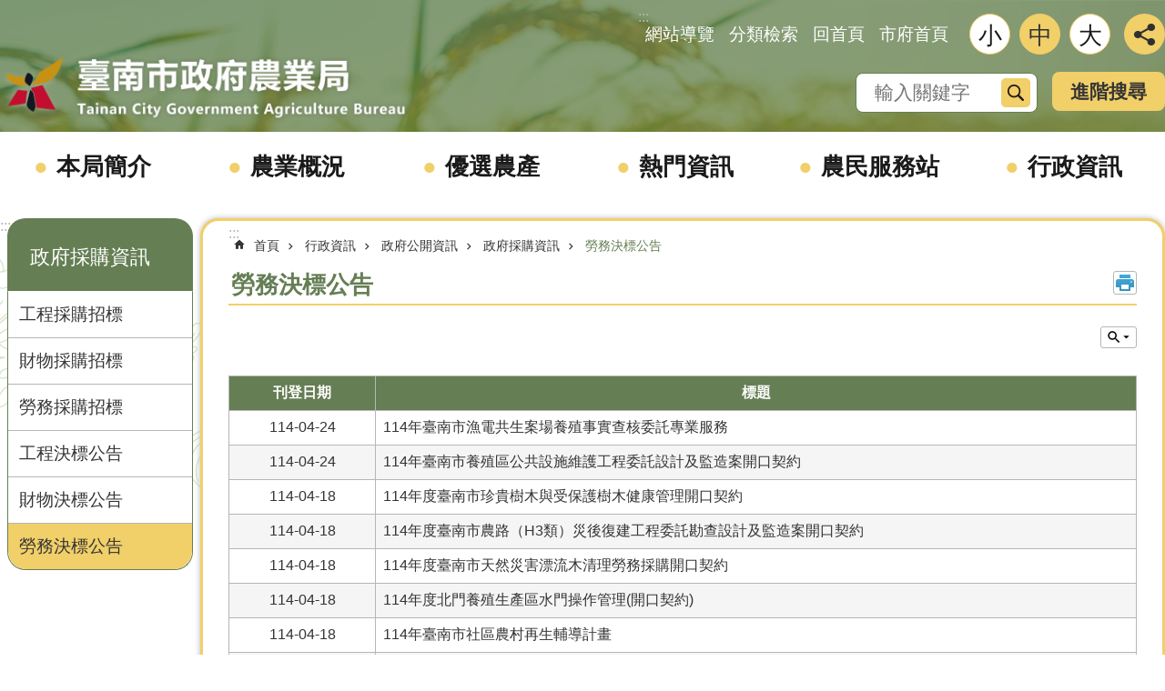

--- FILE ---
content_type: text/html; charset=utf-8
request_url: https://agron.tainan.gov.tw/News.aspx?n=40695&sms=9866&page=3&PageSize=20
body_size: 24101
content:

<!DOCTYPE html>

<html id="FormHtml" xmlns="http://www.w3.org/1999/xhtml" lang="zh-Hant">
<head id="Head1"><script src='https://agron.tainan.gov.tw/Scripts/jquery.min.js'></script>
<script src='https://agron.tainan.gov.tw/Scripts/jquery.lazy.min.js'></script>
<script src='https://agron.tainan.gov.tw/Scripts/jquery.lazy.plugins.min.js'></script>
<script src='https://agron.tainan.gov.tw/Scripts/jquery.cookie.min.js'></script>
<script src='https://agron.tainan.gov.tw/Scripts/jUtil.min.js'></script>
<script src='https://agron.tainan.gov.tw/Scripts/ShowMd5Code.min.js'></script>
<script  src='https://agron.tainan.gov.tw/Scripts/Chart/highcharts.min.js'></script> 
<script  src='https://agron.tainan.gov.tw/Scripts/Chart/map.src.min.js'></script> 
<script  src='https://agron.tainan.gov.tw/Scripts/Chart/highcharts_theme.min.js'></script> 
<script  src='https://agron.tainan.gov.tw/Scripts/Chart/tw-all.min.js'></script> 
<link rel='stylesheet' type='text/css'  href='https://agron.tainan.gov.tw/Scripts/Chart/highcharts.css'> 
<script  src='https://agron.tainan.gov.tw/Scripts/jquery.mousewheel.min.js'></script> 
<script  src='https://agron.tainan.gov.tw/Scripts/jquery.touchwipe.min.js'></script> 
<script src='https://agron.tainan.gov.tw/Scripts/linkCheck.js'></script>
<script>var CCMS_WWWURL='https://agron.tainan.gov.tw';var CCMS_LanguageSN=1;var CCMS_SitesSN_Encryption='18';var APName='$%mylocation%$';</script><meta http-equiv="X-UA-Compatible" content="IE=edge" /><meta name="viewport" content="width=device-width, initial-scale=1" /><meta http-equiv="Content-Type" content="text/html; charset=utf-8" />
<meta name="DC.Title" content="-F0A300-招標資訊" />
<meta name="DC.Subject" content="[標案案號]105AGR0101[標案名稱]臺灣蘭花生物科技園區第三期蓄水池工程委託設計、監造技術服務案" />
<meta name="DC.Creator" content="臺南市政府農業局" />
<meta name="DC.Publisher" content="臺南市政府農業局" />
<meta name="DC.Date" content="2018-05-03" />
<meta name="DC.Type" content="text/html" />
<meta name="DC.Identifier" content="376560400A" />
<meta name="DC.Description" content="F0A300-招標資訊" />
<meta name="DC.Contributor" content="臺南市政府農業局" />
<meta name="DC.Format" content="text" />
<meta name="DC.Relation" content="" />
<meta name="DC.Source" content="臺南市政府農業局" />
<meta name="DC.Language" content="中文" />
<meta name="DC.Coverage.t.min" content="2018-05-03" />
<meta name="DC.Coverage.t.max" content="2018-06-03" />
<meta name="DC.Rights" content="臺南市政府農業局" />
<meta name="Category.Theme" content="700" />
<meta name="Category.Cake" content="A00" />
<meta name="Category.Service" content="I00" />
<meta name="DC.Keywords" content="農業" />
<title>
	臺南市政府農業局-勞務決標公告
</title><link id="likCssGlobal" href="/css/global.css" rel="stylesheet" type="text/css" /><link id="likCssPage" href="/css/page.css" rel="stylesheet" type="text/css" /><link id="likPrint" href="/css/print.css" rel="stylesheet" type="text/css" media="print" /><link id="lnkCssSysDetail" href="/css/sys_detail.css" rel="stylesheet" type="text/css" />
<link href="https://w3fs.tainan.gov.tw/001/Upload/18/sites/pagebackimage/193c1754-d19d-436c-aeaa-c4f579e98cec.png" rel="icon" type="image/x-icon">    <style>
        .for_accessibility a {
            position: absolute;
            top: 10px;
            left: 10px;
            z-index: 99;
            width: 1px;
            height: 1px;
            white-space: nowrap;
            overflow: hidden;
            color: #000;
        }
            .for_accessibility a:focus {
                width: auto;
                height: auto;
                padding: 6px;
                background-color: #fff;
            }
        .for_accessibility div {
            position: absolute;
            width: 2px;
            height: 2px;
            background-color: transparent;
            opacity: .1
        }
    </style>
<!-- Global site tag (gtag.js) - Google Analytics -->
<script async src="https://www.googletagmanager.com/gtag/js?id=UA-125832376-15"></script>
<script>
  window.dataLayer = window.dataLayer || [];
  function gtag(){dataLayer.push(arguments);}
  gtag('js', new Date());

  gtag('config', 'UA-125832376-15');
</script>
<script src='https://agron.tainan.gov.tw/Scripts/jGMap.js'></script>
<script src='https://agron.tainan.gov.tw/Scripts/fancybox/jquery.fancybox.min.js'></script>
<link rel='stylesheet' type='text/css'  href='https://agron.tainan.gov.tw/Scripts/fancybox/jquery.fancybox.css'> 
<script src='https://agron.tainan.gov.tw/Scripts/lightGallery/js/lightgallery-all.min.js?1'></script>
<link rel='stylesheet' type='text/css'  href='https://agron.tainan.gov.tw/Scripts/lightGallery/css/lightgallery.min.css?1'> 
<script  src='./js/airdatepicker/datepicker.min.js'></script> 
<script  src='./js/airdatepicker/datepicker.zh-tw.js'></script> 
<script  src='./js/airdatepicker/datepicker.en.js'></script> 
<link rel='stylesheet' type='text/css'  href='./js/airdatepicker/datepicker.min.css'> 
<meta property="og:title" content="勞務決標公告" >
<meta property="og:type" content="article" >
<meta property="og:url" content="https://agron.tainan.gov.tw/News.aspx?n=40695&sms=9866&page=3&PageSize=20&Create=1" >
<meta property="og:site_name" content="臺南市政府農業局" >
<meta property="og:image" content="https://agron.tainan.gov.tw/Images/major_logo.png" >
</head>
<body id="Formbody" data-js="false"><div class="for_accessibility">
    <a href="#Accesskey_C" class="" title="跳到主要內容區塊">跳到主要內容區塊</a>    <div>
    </div>
    <script>
        var $a = $('.for_accessibility a');
        $a.on('click', function (evt) {
            var $href = $($(this).attr('href')),
                $target = $href.find('a').eq(0).get(0);
            setTimeout(function () { try { $target.focus(); } catch (e) { } }, 0);
        });
    </script>
</div>
<script> document.body.setAttribute("data-js", "true");</script>
    
    <form method="post" action="./News.aspx?n=40695&amp;sms=9866&amp;page=3&amp;PageSize=20&amp;Create=1" id="form1">
<div class="aspNetHidden">
<input type="hidden" name="__VIEWSTATE" id="__VIEWSTATE" value="KduQGbaJHA00RPhTTUAn+CGjKDX09Y4Zk2tBpSj8hdGdi7tt5roeASpwqeb0fvxRwDYP672y3YtmYtl/cEBRbXLeT1UBF0bpZKs/qnLtvI5sbTv3KTjpghYwhpCVvKRFO7aql4WPQkBCGsdNBmqTCw8k9C1mxZgbIBl/qcKMOn4jCpCob5WElNjixKPjIyGwY1uX803pBlat9BzkCvnDcb8bKt/IN9lbJDJoH/EXluOipTqLYgq1PyRiyiZwVyKpMSWvuHLN+aMktRoNwNwdPSubz/fDwKfd14Pp1KYKXmHL+9NU9vKJ0H4qbaAgDS5Ou93TI+k+vxAYw3pfA3dO5FRYKwa7IgsjgPs46myPfTQ+3N+4KZH5F1p0My8UcoyBpEwpkj32xZqODsePfIUJLnhF/C2r0Q20h9gspezaSl+Zu57Yj0JZFbwP2Yob69IQgYrJTpQR6eL1quYQ/uyq1D0h4QyVE3/wxt2/AO7cIVXhy2/DOxiSzb5KN7a1o4vxseaDk9ztHnz4Nl8kP2QjRoRmGtElYYfwAT1ZaWjaqrRo4su2G7QtzEYXOMJnitIIqIFh57E5lDgGM+TOrjDjxGIn/RVlauSDM1UdPhq9B1YczJ3cIsVEVlc+E1tYxOuXzItz3865t+A/Ael3XDEFDRNL+wO5kY5pTCY7klX28g3ujV4v2bNbKOiG07Vng5RSdhVjQAiu0nkVTVs91nLj3JuR3PhqUUe2sQuX6Q4UI1iDi8f0Dd8Ht6doBrqnQObKK6E9q/ovWbvklQDCzwzYJGInNEQBflwVn1P4n4QyoeG+mkYJ10q7ar3sih0E7P7z147FJewS7TUQZFFC1BDOanedk+WrN4q5VoNEInMPWHhVu1fYEQCKqrD/RofGLQcb3ho8bk6ZyAnFUnZN6nY+1AAWGvDtJzV/Kb3Rpc9Uhhne59NZyyBZm+1OlBnWCmtCAE8jMidvn0HVvZSD7PjvG838msJjo8HxfspbiYD5LWclNb0H2idWUwcQXjUVchoD7lJBZIfeMuJ5zQw4eKjpP4+ii1TTW9p4zodBv7/7fWC0GpZXI31Odo1ynbgQDtHOJBHeV1H/7MzBofZBmY3au95I4v6k70Y6b1RGqdK23To8Ayqo7b8IQ/JJtkehOzL81u9RURAXCyzh9NI6GtM3OnVvEpyVDpHLl8SMyDsMlniOUteoMT6psg22YnwYalhOoyY+KirsX+yHihzRl8XSlY0orI6FPuCXTZuy93HCuvjRExWqkdHAaa/H8Az1TthVOm189C3/K1XDIk82YXHKj1MEbynVnmclxoJtugjm8kc/113pNR5GTv9oHx8HEwEkz/ntwnQs4H4ugE+Gdfo1WxMnt3NRYcflH+eDTzGZWo7mth7w8CSXP9QT08/hH7xMuG0WC3apyjCfAApX25NqjnI03+BL4DYSc2A722by9Rj4UP1w9w1b0qsqp8n58opZkDs1QByykFxN+HW5WbCk3rFhDn+pOcaddM4dzezaB/SXi8YlsF6vmJcyI56AH9+4ZOTwLbvil60GlOsTMGHUvaOkq9lBLfKFqGD444HdgU1gGubofk6M/7aCpVH3pW9kjYN5UX9MKeQ/Sfe5cxsN6pZV2uKZ6ov1saPFpeB+/x7PDNAfWLMD2AC7P35GJvkymUPIqKNqeLU65QlDjIAaGQDl7/oXmCb+b2qObAIO6MA3q1OXMcn8SSy2X6Ex1+lKOFCI+AG732cxn3+UuLPYjofbHLJQYj2U+oh/JJRExQWfd9bF2HgKpTuOJBBZuzcUnCp/JDmPguEHQszQCNLFqVvGE8ddQEXnYIQNLX3J0Io+8AvtepT19o4ZxDOFBGlvADJSyBzdhN3YT9ikbt4IvQUbjFzxfAtyM/7XiZw2ZnbbGIv6D7dgY7o+1p1hqk6+3dZ49Hqk2PDZ2/HB" />
</div>

        <!--主選單 結束-->
        <!--標題-->

        <div class="title">
            

        </div>
        
        
        
        
        
        
     <div class="group sys-root" data-func="{&#39;datePicker&#39;:{&#39;autoClose&#39;:true,&#39;language&#39;:&#39;zh-tw&#39;,&#39;navTitles&#39;:{&#39;days&#39;:&#39;&lt;i>民國 rrr 年&lt;/i> &amp;nbsp; MM&#39;,&#39;months&#39;:&#39;民國 rrr 年&#39;,&#39;years&#39;:&#39;民國 rrr1 至 rrr2 年&#39;}}}" data-nojs="您的瀏覽器似乎不支援 JavaScript 語法，但沒關係，這並不會影響到內容的陳述。如需要選擇適合您的字級大小，可利用鍵盤 Ctrl + (+)放大 (-)縮小。如需要回到上一頁，可使用瀏覽器提供的 Alt + 左方向鍵(←)。如需要列印，可利用鍵盤 Ctrl + p 使用瀏覽器提供的列印功能。" data-type="3" data-child="3"><div class="in"><div class="ct"><div class="in"> <div class="group base-mobile" data-func="{&#39;toggleBtn&#39;:{}}" data-index="1" data-type="3"><div class="in"><div class="hd"><div class="in"><div   data-index="0"  >		<span  ><a    title="手機版選單" data-title="手機版選單"     >手機版選單</a></span></div></div></div><div class="ct"><div class="in"> <div class="area-form search" data-index="1" data-type="0" data-child="1"><div class="in"><div class="hd"><div class="in"><div   data-index="0"  >		<span  ><a    title="search" data-title="search"     >search</a></span></div></div></div><div class="ct"><div class="in"><div class="fieldset">
  <span class="search"><label style='color: transparent; position: absolute;' for='00fc69e504d84996b35b7a775ee4ec7b' >搜尋</label><input data-search="00fc69e504d84996b35b7a775ee4ec7b" id='00fc69e504d84996b35b7a775ee4ec7b' type="search" placeholder="輸入關鍵字" title="輸入關鍵字"></span>
  <span class="submit"><a href="#" id='btn_00fc69e504d84996b35b7a775ee4ec7b' role='button' class='CCMS_SearchBtn' data-search="00fc69e504d84996b35b7a775ee4ec7b" title="搜尋">搜尋</a></span>
</div>
<div class="list">
  <ul data-index="1" data-child="0">
  </ul>
</div>
<script >
$(function () {
    $('[data-search="00fc69e504d84996b35b7a775ee4ec7b"]').on("keydown", function (event) {
        if (event.which == 13) {
             doSearch($('#btn_00fc69e504d84996b35b7a775ee4ec7b'));
            return false;
        }
    });
});
</script>
</div></div><div class="ft"><div class="in"><ul data-index="1" data-child="1">
  <li data-index="1" class="advanced"><span><a target="_blank" href="https://www.google.com.tw/advanced_search?hl=zh-Hant&as_sitesearch=https://agron.tainan.gov.tw" title="進階搜尋[另開新視窗]">進階搜尋</a></span></li>
</ul>
</div></div></div></div> <div class="list-text share" data-index="2" data-type="0" data-child="1"><div class="in"><div class="hd"><div class="in"><div   data-index="0"  >		<span  ><a   href="#"  role="button" title="分享" data-title="分享"     >分享</a></span></div></div></div><div class="ct"><div class="in"><ul data-index="1" data-child="5"><li   data-index="1"  class="facebook"  >		<span  ><a   href="javascript: void(window.open('http://www.facebook.com/share.php?u='.concat(encodeURIComponent(location.href)) ));"   title="分享到 Facebook[另開新視窗]" data-title="分享到 Facebook[另開新視窗]"    target="_self"   >Facebook</a></span></li><li   data-index="2"  class="plurk"  >		<span  ><a   href="javascript: void(window.open('http://www.plurk.com/?qualifier=shares&status='.concat(encodeURIComponent(location.href)) ));"   title="分享到 Plurk[另開新視窗]" data-title="分享到 Plurk[另開新視窗]"    target="_self"   >Plurk</a></span></li><li   data-index="3"  class="twitter"  >		<span  ><a   href="javascript: void(window.open('http://twitter.com/home/?status='.concat(encodeURIComponent(document.title)) .concat(' ') .concat(encodeURIComponent(location.href))));"   title="分享到 twitter[另開新視窗]" data-title="分享到 twitter[另開新視窗]"    target="_self"   >Twitter</a></span></li><li   data-index="4"  class="line"  >		<span  ><a   href="javascript: void(window.open('http://line.naver.jp/R/msg/text/?'.concat(encodeURIComponent(location.href)) ));"   title="分享到 line[另開新視窗]" data-title="分享到 line[另開新視窗]"    target="_self"   >line</a></span></li><li   data-index="5"  class="email"  >		<span  ><a   href="javascript:  void(window.open('mailto:?subject=' + encodeURIComponent(document.title) + '&amp;body=' +  encodeURIComponent(document.URL)));"   title="分享到 email[另開新視窗]" data-title="分享到 email[另開新視窗]"    target="_self"   >Email</a></span></li></ul>
</div></div></div></div> <div class="group-list nav" data-func="{&#39;majorNavMobile&#39;:{}}" data-index="3" data-type="4" data-child="6"><div class="in"><div class="ct"><div class="in"><ul data-index="1" data-child="6"><li data-index="1"> <div class="group nav" data-index="1" data-type="3" data-child="1"><div class="in"><div class="hd"><div class="in"><div   data-index="0"  >		<span  ><a   href="cl.aspx?n=33907"      title="本局簡介" data-title="本局簡介"     >本局簡介</a></span></div></div></div><div class="ct"><div class="in"> <div class="list-text nav" data-index="1" data-type="0" data-child="1"><div class="in"><div class="ct"><div class="in"><ul data-index="1" data-child="4"><li   data-index="1"  >		<span  ><a   href="cp.aspx?n=33913"      title="首長簡介" data-title="首長簡介"     >首長簡介</a></span></li><li   data-index="2"  >		<span  ><a   href="cl.aspx?n=33915"      title="組織與業務職掌" data-title="組織與業務職掌"     >組織與業務職掌</a></span></li><li   data-index="3"  >		<span  ><a   href="cl.aspx?n=33935"      title="聯絡我們" data-title="聯絡我們"     >聯絡我們</a></span></li><li   data-index="4"  >		<span  ><a   href="cl.aspx?n=46624"      title="交通資訊" data-title="交通資訊"     >交通資訊</a></span></li></ul>
</div></div></div></div></div></div></div></div></li><li data-index="2"> <div class="group nav" data-index="2" data-type="3" data-child="1"><div class="in"><div class="hd"><div class="in"><div   data-index="0"  >		<span  ><a   href="cl.aspx?n=33940"      title="農業概況" data-title="農業概況"     >農業概況</a></span></div></div></div><div class="ct"><div class="in"> <div class="list-text nav" data-index="1" data-type="0" data-child="1"><div class="in"><div class="ct"><div class="in"><ul data-index="1" data-child="3"><li   data-index="1"  >		<span  ><a   href="cp.aspx?n=33941"      title="臺南農業概況" data-title="臺南農業概況"     >臺南農業概況</a></span></li><li   data-index="2"  >		<span  ><a   href="cp.aspx?n=34637"      title="臺南農產分布及產期" data-title="臺南農產分布及產期"     >臺南農產分布及產期</a></span></li><li   data-index="3"  >		<span  ><a   href="cp.aspx?n=33950"      title="農業儀錶板" data-title="農業儀錶板"     >農業儀錶板</a></span></li></ul>
</div></div></div></div></div></div></div></div></li><li data-index="3"> <div class="group nav" data-index="3" data-type="3" data-child="1"><div class="in"><div class="hd"><div class="in"><div   data-index="0"  >		<span  ><a   href="cl.aspx?n=33960"      title="優選農產" data-title="優選農產"     >優選農產</a></span></div></div></div><div class="ct"><div class="in"> <div class="list-text nav" data-index="1" data-type="0" data-child="1"><div class="in"><div class="ct"><div class="in"><ul data-index="1" data-child="2"><li   data-index="1"  >		<span  ><a   href="cl.aspx?n=34613"      title="臺南農漁畜產網路商城" data-title="臺南農漁畜產網路商城"     >臺南農漁畜產網路商城</a></span></li><li   data-index="2"  >		<span  ><a   href="https://bestproduct.tainan.gov.tw/"      rel="noopener noreferrer" title="南得極品品牌[另開新視窗]" data-title="南得極品品牌"    target="_blank"   >南得極品品牌</a></span></li></ul>
</div></div></div></div></div></div></div></div></li><li data-index="4"> <div class="group nav" data-index="4" data-type="3" data-child="1"><div class="in"><div class="hd"><div class="in"><div   data-index="0"  >		<span  ><a   href="cl.aspx?n=33982"      title="熱門資訊" data-title="熱門資訊"     >熱門資訊</a></span></div></div></div><div class="ct"><div class="in"> <div class="list-text nav" data-index="1" data-type="0" data-child="1"><div class="in"><div class="ct"><div class="in"><ul data-index="1" data-child="4"><li   data-index="1"  >		<span  ><a   href="News.aspx?n=33984&sms=9749"      title="最新消息" data-title="最新消息"     >最新消息</a></span></li><li   data-index="2"  >		<span  ><a   href="cl.aspx?n=33991"      title="影音刊物" data-title="影音刊物"     >影音刊物</a></span></li><li   data-index="3"  >		<span  ><a   href="cl.aspx?n=34003"      title="農業旅遊" data-title="農業旅遊"     >農業旅遊</a></span></li><li   data-index="4"  >		<span  ><a   href="cl.aspx?n=46748"      title="食農教育" data-title="食農教育"     >食農教育</a></span></li></ul>
</div></div></div></div></div></div></div></div></li><li data-index="5"> <div class="group nav" data-index="5" data-type="3" data-child="1"><div class="in"><div class="hd"><div class="in"><div   data-index="0"  >		<span  ><a   href="cl.aspx?n=34008"      title="農民服務站" data-title="農民服務站"     >農民服務站</a></span></div></div></div><div class="ct"><div class="in"> <div class="list-text nav" data-index="1" data-type="0" data-child="1"><div class="in"><div class="ct"><div class="in"><ul data-index="1" data-child="6"><li   data-index="1"  >		<span  ><a   href="cl.aspx?n=34632"      title="補助資訊" data-title="補助資訊"     >補助資訊</a></span></li><li   data-index="2"  >		<span  ><a   href="News.aspx?n=34014&sms=9896"      title="申辦業務" data-title="申辦業務"     >申辦業務</a></span></li><li   data-index="3"  >		<span  ><a   href="https://agr.cwa.gov.tw/"      rel="noopener noreferrer" title="農業氣象[另開新視窗]" data-title="農業氣象"    target="_blank"   >農業氣象</a></span></li><li   data-index="4"  >		<span  ><a   href="cl.aspx?n=34636"      title="農業保險" data-title="農業保險"     >農業保險</a></span></li><li   data-index="5"  >		<span  ><a   href="News.aspx?n=34634&sms=9895"      title="公告文件" data-title="公告文件"     >公告文件</a></span></li><li   data-index="6"  >		<span  ><a   href="News.aspx?n=34021&sms=9897"      title="文件下載" data-title="文件下載"     >文件下載</a></span></li></ul>
</div></div></div></div></div></div></div></div></li><li data-index="6"> <div class="group nav" data-index="6" data-type="3" data-child="1"><div class="in"><div class="hd"><div class="in"><div   data-index="0"  >		<span  ><a   href="cl.aspx?n=34023"      title="行政資訊" data-title="行政資訊"     >行政資訊</a></span></div></div></div><div class="ct"><div class="in"> <div class="list-text nav" data-index="1" data-type="0" data-child="1"><div class="in"><div class="ct"><div class="in"><ul data-index="1" data-child="4"><li   data-index="1"  >		<span  ><a   href="cl.aspx?n=34037"      title="施政重點" data-title="施政重點"     >施政重點</a></span></li><li   data-index="2"  >		<span  ><a   href="cl.aspx?n=34053"      title="政府公開資訊" data-title="政府公開資訊"     >政府公開資訊</a></span></li><li   data-index="3"  >		<span  ><a   href="cl.aspx?n=34071"      title="人事業務" data-title="人事業務"     >人事業務</a></span></li><li   data-index="4"  >		<span  ><a   href="cl.aspx?n=34080"      title="政風業務" data-title="政風業務"     >政風業務</a></span></li></ul>
</div></div></div></div></div></div></div></div></li></ul></div></div></div></div> <div class="list-text hot-key-word" data-index="4" data-type="0"><div class="in"><div class="hd"><div class="in"><div   data-index="0"  >		<span  ><a    title="熱門關鍵字" data-title="熱門關鍵字"     >熱門關鍵字</a></span></div></div></div><div class="ct"><div class="in"></div></div></div></div> <div class="list-text link" data-index="5" data-type="0" data-child="1"><div class="in"><div class="hd"><div class="in"><div   data-index="0"  >		<span  ><a    title="上方連結" data-title="上方連結"     >上方連結</a></span></div></div></div><div class="ct"><div class="in"><ul data-index="1" data-child="4"><li   data-index="1"  >		<span  ><a   href="SiteMap.aspx"   title="網站導覽" data-title="網站導覽"    target="_self"   >網站導覽</a></span></li><li   data-index="2"  >		<span  ><a   href="categoryretrieval.aspx"   title="分類檢索" data-title="分類檢索"    target="_self"   >分類檢索</a></span></li><li   data-index="3"  >		<span  ><a   href="Default.aspx"   title="回首頁" data-title="回首頁"    target="_self"   >回首頁</a></span></li><li   data-index="4"  >		<span  ><a   href="https://www.tainan.gov.tw/"   rel="noopener noreferrer" title="市府首頁[另開新視窗]" data-title="市府首頁"    target="_blank"   >市府首頁</a></span></li></ul>
</div></div></div></div> <div class="list-text link" data-index="6" data-type="0" data-child="1"><div class="in"><div class="hd"><div class="in"><div   data-index="0"  >		<span  ><a    title="下方連結" data-title="下方連結"     >下方連結</a></span></div></div></div><div class="ct"><div class="in"><ul data-index="1" data-child="1"><li   data-index="1"  >		<span  ><a   href="SiteMap.aspx"   title="網站導覽" data-title="網站導覽"    target="_self"   >網站導覽</a></span></li></ul>
</div></div></div></div></div></div></div></div> <div class="group base-extend" data-index="2" data-type="3" data-child="2"><div class="in"><div class="ct"><div class="in"> <div class="group default info" data-index="1" data-type="3"><div class="in"><div class="ct"><div class="in"> <div class="simple-text accesskey" data-type="0" data-child="1"><div class="in"><div class="ct"><div class="in"><span><a href="#Accesskey_U" id="Accesskey_U" accesskey="U" title="上方選單連結區，此區塊列有本網站的主要連結">:::</a></span></div></div></div></div> <div class="list-text link" data-index="1" data-type="0" data-child="1"><div class="in"><div class="hd"><div class="in"><div   data-index="0"  >		<span  ><a    title="上方連結" data-title="上方連結"     >上方連結</a></span></div></div></div><div class="ct"><div class="in"><ul data-index="1" data-child="4"><li   data-index="1"  >		<span  ><a   href="SiteMap.aspx"   title="網站導覽" data-title="網站導覽"    target="_self"   >網站導覽</a></span></li><li   data-index="2"  >		<span  ><a   href="categoryretrieval.aspx"   title="分類檢索" data-title="分類檢索"    target="_self"   >分類檢索</a></span></li><li   data-index="3"  >		<span  ><a   href="Default.aspx"   title="回首頁" data-title="回首頁"    target="_self"   >回首頁</a></span></li><li   data-index="4"  >		<span  ><a   href="https://www.tainan.gov.tw/"   rel="noopener noreferrer" title="市府首頁[另開新視窗]" data-title="市府首頁"    target="_blank"   >市府首頁</a></span></li></ul>
</div></div></div></div></div></div></div></div> <div class="simple-text major-logo" data-index="2" data-type="0" data-child="1"><div class="in"><div class="ct"><div class="in"><h1><a href="Default.aspx" title="臺南市政府農業局LOGO">臺南市政府農業局</a></h1></div></div></div></div> <div class="group default msg-tool" data-index="2" data-type="3"><div class="in"><div class="ct"><div class="in"> <div class="list-text font-size" data-func="{&#39;fontSize&#39;:{},&#39;toggleBtn&#39;:{&#39;clickToRemove&#39;:true}}" data-index="1" data-type="0" data-child="1"><div class="in"><div class="hd"><div class="in"><div   data-index="0"  >		<span  ><a   href="#"  role="button" title="字級" data-title="字級"     >字級</a></span></div></div></div><div class="ct"><div class="in"><ul data-index="1" data-child="3"><li   data-index="1"  class="small"  >		<span  ><a   href="#"   title="小" data-title="小" role="button"    >小</a></span></li><li   data-index="2"  class="medium"  >		<span  ><a   href="#"   title="中" data-title="中" role="button"    >中</a></span></li><li   data-index="3"  class="large"  >		<span  ><a   href="#"   title="大" data-title="大" role="button"    >大</a></span></li></ul>
</div></div></div></div> <div class="list-text hot-key-word" data-index="2" data-type="0"><div class="in"><div class="hd"><div class="in"><div   data-index="0"  >		<span  ><a    title="熱門關鍵字" data-title="熱門關鍵字"     >熱門關鍵字</a></span></div></div></div><div class="ct"><div class="in"></div></div></div></div> <div class="area-form search" data-func="{&#39;showDataList&#39;:{}}" data-index="3" data-type="0" data-child="1"><div class="in"><div class="hd"><div class="in"><div   data-index="0"  >		<span  ><a    title="search" data-title="search"     >search</a></span></div></div></div><div class="ct"><div class="in"><div class="fieldset">
  <span class="search"><label style='color: transparent; position: absolute;' for='77e601753d2849f8a04bd980cc2ed6fb' >搜尋</label><input data-search="77e601753d2849f8a04bd980cc2ed6fb" id='77e601753d2849f8a04bd980cc2ed6fb' type="search" placeholder="輸入關鍵字" title="輸入關鍵字"></span>
  <span class="submit"><a href="#" id='btn_77e601753d2849f8a04bd980cc2ed6fb' role='button' class='CCMS_SearchBtn' data-search="77e601753d2849f8a04bd980cc2ed6fb" title="搜尋">搜尋</a></span>
</div>
<div class="list">
  <ul data-index="1" data-child="0">
  </ul>
</div>
<script >
$(function () {
    $('[data-search="77e601753d2849f8a04bd980cc2ed6fb"]').on("keydown", function (event) {
        if (event.which == 13) {
             doSearch($('#btn_77e601753d2849f8a04bd980cc2ed6fb'));
            return false;
        }
    });
});
</script>
</div></div><div class="ft"><div class="in"><ul data-index="1" data-child="1">
  <li data-index="1" class="advanced"><span><a target="_blank" href="https://www.google.com.tw/advanced_search?hl=zh-Hant&as_sitesearch=https://agron.tainan.gov.tw" title="進階搜尋[另開新視窗]">進階搜尋</a></span></li>
</ul>
</div></div></div></div> <div class="list-text share" data-func="{&#39;toggleBtn&#39;:{&#39;clickToRemove&#39;:true}}" data-index="4" data-type="0" data-child="1"><div class="in"><div class="hd"><div class="in"><div   data-index="0"  >		<span  ><a   href="#"  role="button" title="分享" data-title="分享"     >分享</a></span></div></div></div><div class="ct"><div class="in"><ul data-index="1" data-child="5"><li   data-index="1"  class="facebook"  >		<span  ><a   href="javascript: void(window.open('http://www.facebook.com/share.php?u='.concat(encodeURIComponent(location.href)) ));"   title="分享到 Facebook[另開新視窗]" data-title="分享到 Facebook[另開新視窗]"    target="_self"   >Facebook</a></span></li><li   data-index="2"  class="plurk"  >		<span  ><a   href="javascript: void(window.open('http://www.plurk.com/?qualifier=shares&status='.concat(encodeURIComponent(location.href)) ));"   title="分享到 Plurk[另開新視窗]" data-title="分享到 Plurk[另開新視窗]"    target="_self"   >Plurk</a></span></li><li   data-index="3"  class="twitter"  >		<span  ><a   href="javascript: void(window.open('http://twitter.com/home/?status='.concat(encodeURIComponent(document.title)) .concat(' ') .concat(encodeURIComponent(location.href))));"   title="分享到 twitter[另開新視窗]" data-title="分享到 twitter[另開新視窗]"    target="_self"   >Twitter</a></span></li><li   data-index="4"  class="line"  >		<span  ><a   href="javascript: void(window.open('http://line.naver.jp/R/msg/text/?'.concat(encodeURIComponent(location.href)) ));"   title="分享到 line[另開新視窗]" data-title="分享到 line[另開新視窗]"    target="_self"   >line</a></span></li><li   data-index="5"  class="email"  >		<span  ><a   href="javascript:  void(window.open('mailto:?subject=' + encodeURIComponent(document.title) + '&amp;body=' +  encodeURIComponent(document.URL)));"   title="分享到 email[另開新視窗]" data-title="分享到 email[另開新視窗]"    target="_self"   >Email</a></span></li></ul>
</div></div></div></div></div></div></div></div></div></div></div></div> <div class="group base-wrapper" data-index="3" data-type="3" data-child="3"><div class="in"><div class="ct"><div class="in"> <div class="group base-header" data-index="1" data-type="3"><div class="in"><div class="ct"><div class="in"> <div class="group-list nav" data-func="{&#39;hud&#39;:{},&#39;majorNavHorizontal&#39;:{},&#39;majorNavStraight&#39;:{},&#39;setNavWidth&#39;:{}}" data-index="1" data-type="4" data-child="6"><div class="in"><div class="ct"><div class="in"><ul data-index="1" data-child="6"><li data-index="1"> <div id="Group_339087_bMNmJqkcuD" data-Margin_right="" data-sort="" data-bgColor="" data-AddParentGroup="" data-GroupSN="339087" data-WidthDeskTop="" data-anchor="" data-tabType="3" class="group nav" data-index="1" data-Margin_DefaultSetting="false" data-type="3" data-bgClass="" data-WidthMobile="" data-groupname="" data-WidthPad="" data-Margin_left="" data-MenuWidth="" data-isgroup="true" data-Margin_bottom="" data-child="1" data-Margin_Top=""><div class="in"><div class="hd"><div class="in"><div   data-index="0"  >		<span  ><a   href="cl.aspx?n=33907"      title="本局簡介" data-title="本局簡介"     >本局簡介</a></span></div></div></div><div class="ct"><div class="in"> <div id="Group_339088_yHCyYBxbfP" data-SitesModuleSN="75" data-Margin_right="" data-sort="2" data-bgColor="" data-AddParentGroup="" data-GroupSN="339088" data-WidthDeskTop="" data-anchor="" data-tabType="0" class="list-text nav" data-index="1" data-Margin_DefaultSetting="false" data-type="0" data-bgClass="" data-WidthMobile="" data-groupname="" data-WidthPad="" data-Margin_left="" data-MenuWidth="" data-isgroup="true" data-setLen="0" data-Margin_bottom="" data-child="1" data-Margin_Top=""><div class="in"><div class="ct"><div class="in"><ul data-index="1" data-child="4"><li   data-index="1"  >		<span  ><a   href="cp.aspx?n=33913"      title="首長簡介" data-title="首長簡介"     >首長簡介</a></span></li><li   data-index="2"  >		<span  ><a   href="cl.aspx?n=33915"      title="組織與業務職掌" data-title="組織與業務職掌"     >組織與業務職掌</a></span></li><li   data-index="3"  >		<span  ><a   href="cl.aspx?n=33935"      title="聯絡我們" data-title="聯絡我們"     >聯絡我們</a></span></li><li   data-index="4"  >		<span  ><a   href="cl.aspx?n=46624"      title="交通資訊" data-title="交通資訊"     >交通資訊</a></span></li></ul>
</div></div></div></div></div></div></div></div></li><li data-index="2"> <div id="Group_339096_CYeucMDqMK" data-Margin_right="" data-sort="" data-bgColor="" data-AddParentGroup="" data-GroupSN="339096" data-WidthDeskTop="" data-anchor="" data-tabType="3" class="group nav" data-index="2" data-Margin_DefaultSetting="false" data-type="3" data-bgClass="" data-WidthMobile="" data-groupname="" data-WidthPad="" data-Margin_left="" data-MenuWidth="" data-isgroup="true" data-Margin_bottom="" data-child="1" data-Margin_Top=""><div class="in"><div class="hd"><div class="in"><div   data-index="0"  >		<span  ><a   href="cl.aspx?n=33940"      title="農業概況" data-title="農業概況"     >農業概況</a></span></div></div></div><div class="ct"><div class="in"> <div id="Group_339097_tNTUvVrcfM" data-SitesModuleSN="75" data-Margin_right="" data-sort="2" data-bgColor="" data-AddParentGroup="" data-GroupSN="339097" data-WidthDeskTop="" data-anchor="" data-tabType="0" class="list-text nav" data-index="1" data-Margin_DefaultSetting="false" data-type="0" data-bgClass="" data-WidthMobile="" data-groupname="" data-WidthPad="" data-Margin_left="" data-MenuWidth="" data-isgroup="true" data-setLen="0" data-Margin_bottom="" data-child="1" data-Margin_Top=""><div class="in"><div class="ct"><div class="in"><ul data-index="1" data-child="3"><li   data-index="1"  >		<span  ><a   href="cp.aspx?n=33941"      title="臺南農業概況" data-title="臺南農業概況"     >臺南農業概況</a></span></li><li   data-index="2"  >		<span  ><a   href="cp.aspx?n=34637"      title="臺南農產分布及產期" data-title="臺南農產分布及產期"     >臺南農產分布及產期</a></span></li><li   data-index="3"  >		<span  ><a   href="cp.aspx?n=33950"      title="農業儀錶板" data-title="農業儀錶板"     >農業儀錶板</a></span></li></ul>
</div></div></div></div></div></div></div></div></li><li data-index="3"> <div id="Group_339108_fywJHcrvfk" data-Margin_right="" data-sort="" data-bgColor="" data-AddParentGroup="" data-GroupSN="339108" data-WidthDeskTop="" data-anchor="" data-tabType="3" class="group nav" data-index="3" data-Margin_DefaultSetting="false" data-type="3" data-bgClass="" data-WidthMobile="" data-groupname="" data-WidthPad="" data-Margin_left="" data-MenuWidth="" data-isgroup="true" data-Margin_bottom="" data-child="1" data-Margin_Top=""><div class="in"><div class="hd"><div class="in"><div   data-index="0"  >		<span  ><a   href="cl.aspx?n=33960"      title="優選農產" data-title="優選農產"     >優選農產</a></span></div></div></div><div class="ct"><div class="in"> <div id="Group_339109_XvEknyTjxL" data-SitesModuleSN="75" data-Margin_right="" data-sort="2" data-bgColor="" data-AddParentGroup="" data-GroupSN="339109" data-WidthDeskTop="" data-anchor="" data-tabType="0" class="list-text nav" data-index="1" data-Margin_DefaultSetting="false" data-type="0" data-bgClass="" data-WidthMobile="" data-groupname="" data-WidthPad="" data-Margin_left="" data-MenuWidth="" data-isgroup="true" data-setLen="0" data-Margin_bottom="" data-child="1" data-Margin_Top=""><div class="in"><div class="ct"><div class="in"><ul data-index="1" data-child="2"><li   data-index="1"  >		<span  ><a   href="cl.aspx?n=34613"      title="臺南農漁畜產網路商城" data-title="臺南農漁畜產網路商城"     >臺南農漁畜產網路商城</a></span></li><li   data-index="2"  >		<span  ><a   href="https://bestproduct.tainan.gov.tw/"      rel="noopener noreferrer" title="南得極品品牌[另開新視窗]" data-title="南得極品品牌"    target="_blank"   >南得極品品牌</a></span></li></ul>
</div></div></div></div></div></div></div></div></li><li data-index="4"> <div id="Group_339126_XhnCxymESI" data-Margin_right="" data-sort="" data-bgColor="" data-AddParentGroup="" data-GroupSN="339126" data-WidthDeskTop="" data-anchor="" data-tabType="3" class="group nav" data-index="4" data-Margin_DefaultSetting="false" data-type="3" data-bgClass="" data-WidthMobile="" data-groupname="" data-WidthPad="" data-Margin_left="" data-MenuWidth="" data-isgroup="true" data-Margin_bottom="" data-child="1" data-Margin_Top=""><div class="in"><div class="hd"><div class="in"><div   data-index="0"  >		<span  ><a   href="cl.aspx?n=33982"      title="熱門資訊" data-title="熱門資訊"     >熱門資訊</a></span></div></div></div><div class="ct"><div class="in"> <div id="Group_339127_PWPwkSmNJW" data-SitesModuleSN="75" data-Margin_right="" data-sort="2" data-bgColor="" data-AddParentGroup="" data-GroupSN="339127" data-WidthDeskTop="" data-anchor="" data-tabType="0" class="list-text nav" data-index="1" data-Margin_DefaultSetting="false" data-type="0" data-bgClass="" data-WidthMobile="" data-groupname="" data-WidthPad="" data-Margin_left="" data-MenuWidth="" data-isgroup="true" data-setLen="0" data-Margin_bottom="" data-child="1" data-Margin_Top=""><div class="in"><div class="ct"><div class="in"><ul data-index="1" data-child="4"><li   data-index="1"  >		<span  ><a   href="News.aspx?n=33984&sms=9749"      title="最新消息" data-title="最新消息"     >最新消息</a></span></li><li   data-index="2"  >		<span  ><a   href="cl.aspx?n=33991"      title="影音刊物" data-title="影音刊物"     >影音刊物</a></span></li><li   data-index="3"  >		<span  ><a   href="cl.aspx?n=34003"      title="農業旅遊" data-title="農業旅遊"     >農業旅遊</a></span></li><li   data-index="4"  >		<span  ><a   href="cl.aspx?n=46748"      title="食農教育" data-title="食農教育"     >食農教育</a></span></li></ul>
</div></div></div></div></div></div></div></div></li><li data-index="5"> <div id="Group_339275_sfMWNEenFL" data-Margin_right="" data-sort="" data-bgColor="" data-AddParentGroup="" data-GroupSN="339275" data-WidthDeskTop="" data-anchor="" data-tabType="3" class="group nav" data-index="5" data-Margin_DefaultSetting="false" data-type="3" data-bgClass="" data-WidthMobile="" data-groupname="" data-WidthPad="" data-Margin_left="" data-MenuWidth="" data-isgroup="true" data-Margin_bottom="" data-child="1" data-Margin_Top=""><div class="in"><div class="hd"><div class="in"><div   data-index="0"  >		<span  ><a   href="cl.aspx?n=34008"      title="農民服務站" data-title="農民服務站"     >農民服務站</a></span></div></div></div><div class="ct"><div class="in"> <div id="Group_339276_aJYWRQTToT" data-SitesModuleSN="75" data-Margin_right="" data-sort="2" data-bgColor="" data-AddParentGroup="" data-GroupSN="339276" data-WidthDeskTop="" data-anchor="" data-tabType="0" class="list-text nav" data-index="1" data-Margin_DefaultSetting="false" data-type="0" data-bgClass="" data-WidthMobile="" data-groupname="" data-WidthPad="" data-Margin_left="" data-MenuWidth="" data-isgroup="true" data-setLen="0" data-Margin_bottom="" data-child="1" data-Margin_Top=""><div class="in"><div class="ct"><div class="in"><ul data-index="1" data-child="6"><li   data-index="1"  >		<span  ><a   href="cl.aspx?n=34632"      title="補助資訊" data-title="補助資訊"     >補助資訊</a></span></li><li   data-index="2"  >		<span  ><a   href="News.aspx?n=34014&sms=9896"      title="申辦業務" data-title="申辦業務"     >申辦業務</a></span></li><li   data-index="3"  >		<span  ><a   href="https://agr.cwa.gov.tw/"      rel="noopener noreferrer" title="農業氣象[另開新視窗]" data-title="農業氣象"    target="_blank"   >農業氣象</a></span></li><li   data-index="4"  >		<span  ><a   href="cl.aspx?n=34636"      title="農業保險" data-title="農業保險"     >農業保險</a></span></li><li   data-index="5"  >		<span  ><a   href="News.aspx?n=34634&sms=9895"      title="公告文件" data-title="公告文件"     >公告文件</a></span></li><li   data-index="6"  >		<span  ><a   href="News.aspx?n=34021&sms=9897"      title="文件下載" data-title="文件下載"     >文件下載</a></span></li></ul>
</div></div></div></div></div></div></div></div></li><li data-index="6"> <div id="Group_339350_fHnckUhfBK" data-Margin_right="" data-sort="" data-bgColor="" data-AddParentGroup="" data-GroupSN="339350" data-WidthDeskTop="" data-anchor="" data-tabType="3" class="group nav" data-index="6" data-Margin_DefaultSetting="false" data-type="3" data-bgClass="" data-WidthMobile="" data-groupname="" data-WidthPad="" data-Margin_left="" data-MenuWidth="" data-isgroup="true" data-Margin_bottom="" data-child="1" data-Margin_Top=""><div class="in"><div class="hd"><div class="in"><div   data-index="0"  >		<span  ><a   href="cl.aspx?n=34023"      title="行政資訊" data-title="行政資訊"     >行政資訊</a></span></div></div></div><div class="ct"><div class="in"> <div id="Group_339351_piVkChmasW" data-SitesModuleSN="75" data-Margin_right="" data-sort="2" data-bgColor="" data-AddParentGroup="" data-GroupSN="339351" data-WidthDeskTop="" data-anchor="" data-tabType="0" class="list-text nav" data-index="1" data-Margin_DefaultSetting="false" data-type="0" data-bgClass="" data-WidthMobile="" data-groupname="" data-WidthPad="" data-Margin_left="" data-MenuWidth="" data-isgroup="true" data-setLen="0" data-Margin_bottom="" data-child="1" data-Margin_Top=""><div class="in"><div class="ct"><div class="in"><ul data-index="1" data-child="4"><li   data-index="1"  >		<span  ><a   href="cl.aspx?n=34037"      title="施政重點" data-title="施政重點"     >施政重點</a></span></li><li   data-index="2"  >		<span  ><a   href="cl.aspx?n=34053"      title="政府公開資訊" data-title="政府公開資訊"     >政府公開資訊</a></span></li><li   data-index="3"  >		<span  ><a   href="cl.aspx?n=34071"      title="人事業務" data-title="人事業務"     >人事業務</a></span></li><li   data-index="4"  >		<span  ><a   href="cl.aspx?n=34080"      title="政風業務" data-title="政風業務"     >政風業務</a></span></li></ul>
</div></div></div></div></div></div></div></div></li></ul></div></div></div></div></div></div></div></div> <main id="base-content" class="group base-content" data-index="2" data-type="3" data-child="1"><div class="in"><div class="ct"><div class="in"> <div class="group base-page-area" data-index="1" data-type="3" data-child="2"><div class="in"><div class="ct"><div class="in"> <div id="Group_77_PfrjoRDups" data-Margin_right="" data-sort="" data-bgColor="" data-AddParentGroup="" data-GroupSN="77" data-WidthDeskTop="" data-anchor="" data-tabType="3" class="group base-aside" data-index="1" data-Margin_DefaultSetting="false" data-type="3" data-bgClass="" data-WidthMobile="" data-groupname="" data-WidthPad="" data-Margin_left="" data-MenuWidth="" data-isgroup="true" data-Margin_bottom="" data-child="1" data-Margin_Top=""><div class="in"><div class="ct"><div class="in"> <div class="simple-text accesskey" data-type="0" data-child="1"><div class="in"><div class="ct"><div class="in"><span><a href="#Accesskey_L" id="Accesskey_L" accesskey="L" title="左方導覽區塊，此區塊列有本網站的次要連結">:::</a></span></div></div></div></div> <div id="Group_340218_gQqqPgbMHY" data-SitesModuleSN="8" data-Margin_right="" data-sort="2" data-bgColor="" data-AddParentGroup="" data-GroupSN="340218" data-WidthDeskTop="" data-anchor="" data-tabType="0" class="list-text minor-nav is-pad-hide is-phone-hide" data-index="1" data-Margin_DefaultSetting="false" data-type="0" data-bgClass="" data-WidthMobile="" data-groupname="" data-WidthPad="" data-Margin_left="" data-MenuWidth="" data-isgroup="true" data-setLen="0" data-Margin_bottom="" data-child="1" data-Margin_Top=""><div class="in"><div class="hd"><div class="in"><div   data-index="0"  >		<span  ><a    title="政府採購資訊" data-title="政府採購資訊"     >政府採購資訊</a></span></div></div></div><div class="ct"><div class="in"><ul data-index="1" data-child="6"><li   data-index="1"  >		<span  ><a   href="News.aspx?n=40689&sms=9866"      title="工程採購招標" data-title="工程採購招標"     >工程採購招標</a></span></li><li   data-index="2"  >		<span  ><a   href="News.aspx?n=40691&sms=9866"      title="財物採購招標" data-title="財物採購招標"     >財物採購招標</a></span></li><li   data-index="3"  >		<span  ><a   href="News.aspx?n=40692&sms=9866"      title="勞務採購招標" data-title="勞務採購招標"     >勞務採購招標</a></span></li><li   data-index="4"  >		<span  ><a   href="News.aspx?n=40693&sms=9866"      title="工程決標公告" data-title="工程決標公告"     >工程決標公告</a></span></li><li   data-index="5"  >		<span  ><a   href="News.aspx?n=40694&sms=9866"      title="財物決標公告" data-title="財物決標公告"     >財物決標公告</a></span></li><li   data-index="6"  >		<span  ><a   href="News.aspx?n=40695&sms=9866"      title="勞務決標公告" data-title="勞務決標公告"     >勞務決標公告</a></span></li></ul>
</div></div></div></div></div></div></div></div> <div class="group base-section" data-index="2" data-type="3" data-child="3"><div class="in"><div class="ct"><div class="in"> <div class="simple-text accesskey" data-type="0" data-child="1"><div class="in"><div class="ct"><div class="in"><span><a href="#Accesskey_C" id="Accesskey_C" accesskey="C" title="中間主要內容區，此區塊呈現網頁的網頁內容">:::</a></span></div></div></div></div> <div class="group page-header" data-index="1" data-type="3" data-child="2"><div class="in"><div class="ct"><div class="in"> <div class="list-text breadcrumb" data-index="1" data-type="0" data-child="1"><div class="in"><div class="ct"><div class="in"><ul data-index="1" data-child="5"><li   data-index="1"  >		<span  ><a   href="Default.aspx"   title="首頁" data-title="首頁"    target="_self"   >首頁</a></span></li><li   data-index="2"  >		<span  ><a   href="cl.aspx?n=34023"   title="行政資訊" data-title="行政資訊"    target="_self"   >行政資訊</a></span></li><li   data-index="3"  >		<span  ><a   href="cl.aspx?n=34053"   title="政府公開資訊" data-title="政府公開資訊"    target="_self"   >政府公開資訊</a></span></li><li   data-index="4"  >		<span  ><a   href="News.aspx?n=34062&sms=9910"   title="政府採購資訊" data-title="政府採購資訊"    target="_self"   >政府採購資訊</a></span></li><li   data-index="5"  >		<span  ><a   href="News.aspx?n=40695&sms=9866"   title="勞務決標公告" data-title="勞務決標公告"    target="_self"   >勞務決標公告</a></span></li></ul>
</div></div></div></div> <div class="group default info" data-index="2" data-type="3" data-child="2"><div class="in"><div class="ct"><div class="in"> <div class="simple-text heading" data-index="1" data-type="0" data-child="1"><div class="in"><div class="ct"><div class="in"><h2><span>勞務決標公告</span></h2></div></div></div></div> <div class="group default msg-tool" data-index="2" data-type="3" data-child="1"><div class="in"><div class="ct"><div class="in"> <div class="simple-text accesskey" data-func="{&#39;focusContent&#39;:{}}" data-type="0" data-child="1"><div class="in"><div class="ct"><div class="in"><span><a href="#CCMS_Content" title="跳過此子選單列請按[Enter]，繼續則按[Tab]">_</a></span></div></div></div></div> <div class="list-text user-tool" data-index="1" data-type="0" data-child="1"><div class="in"><div class="hd"><div class="in"><div   data-index="0"  >		<span  ><a   href="javascript :return false;"   title="網頁功能" data-title="網頁功能"    target="_self"   >網頁功能</a></span></div></div></div><div class="ct"><div class="in"><ul data-index="1" data-child="1"><li   data-index="1"  class="print"  >		<span  ><a   href="javascript:print();"   title="列印內容" data-title="列印內容"    target="_self"   >列印內容</a></span></li></ul>
</div></div></div></div></div></div></div></div></div></div></div></div></div></div></div></div> <div class="group page-content " id="CCMS_Content" data-func="{&#39;linkType&#39;:{&#39;domains&#39;:[&#39;https://w3fs.tainan.gov.tw&#39;,&#39;https://w3fs.tainan.gov.tw&#39;]}}" data-index="2" data-type="3" data-child="3"><div class="in"><div class="ct"><div class="in">
        
        
   
 <div class="area-form page-search" data-func="{&#39;reset&#39;:{},&#39;toggleBtn&#39;:{&#39;chText&#39;:&#39;單元查詢&#39;}}" data-type="0" data-child="1"><div class="in"><div class="hd"><div class="in"><div   data-index="0"  >		<span  ><a   href="#"   title="單元查詢" data-title="單元查詢" role="button"    >單元查詢</a></span></div></div></div><div class="ct"><div class="in"><div class="fieldset">
	<label for="jNewsModule_field_2">標題：</label><span class="search"><input type="search" placeholder=""  value="" id="jNewsModule_field_2" name="jNewsModule_field_2"></span></div>
<div class="fieldset">
	<label for="jNewsModule_field_3">內容：</label><span class="search"><input type="search" placeholder=""  value="" id="jNewsModule_field_3" name="jNewsModule_field_3"></span></div>
<div class="fieldset">
	<span class="submit"><label style="display:none" for="jNewsModule_BtnSend">送出查詢</label><input type="submit" id="jNewsModule_BtnSend" Name="jNewsModule_BtnSend" value="送出查詢"></span>
	<span class="reset"><label style="display:none" for="jNewsModule_Btnreset">清除</label><input type="reset" id="jNewsModule_Btnreset" value="清除"></span>
</div>
</div></div></div></div> <div class="area-table rwd-straight" data-type="0" data-child="1"><div class="in"><div class="ct"><div class="in"><table>
	<thead>
		<tr>
			<th id="CCMS_jGridView_TH_1"><span>刊登日期</span></th><th id="CCMS_jGridView_TH_2"><span>標題</span></th>
		</tr>
	</thead><tbody>
		<tr>
			<td class="CCMS_jGridView_td_Class_0" align="center" data-title="刊登日期" headers="CCMS_jGridView_TH_1"><span>114-04-24</span></td><td class="CCMS_jGridView_td_Class_1" data-title="標題" headers="CCMS_jGridView_TH_2"><span><a href="News_Content.aspx?n=40695&s=8738244" title="114年臺南市漁電共生案場養殖事實查核委託專業服務"   >114年臺南市漁電共生案場養殖事實查核委託專業服務</a> </span></td>
		</tr><tr>
			<td class="CCMS_jGridView_td_Class_0" align="center" data-title="刊登日期" headers="CCMS_jGridView_TH_1"><span>114-04-24</span></td><td class="CCMS_jGridView_td_Class_1" data-title="標題" headers="CCMS_jGridView_TH_2"><span><a href="News_Content.aspx?n=40695&s=8738192" title="114年臺南市養殖區公共設施維護工程委託設計及監造案開口契約"   >114年臺南市養殖區公共設施維護工程委託設計及監造案開口契約</a> </span></td>
		</tr><tr>
			<td class="CCMS_jGridView_td_Class_0" align="center" data-title="刊登日期" headers="CCMS_jGridView_TH_1"><span>114-04-18</span></td><td class="CCMS_jGridView_td_Class_1" data-title="標題" headers="CCMS_jGridView_TH_2"><span><a href="News_Content.aspx?n=40695&s=8737126" title="114年度臺南市珍貴樹木與受保護樹木健康管理開口契約"   >114年度臺南市珍貴樹木與受保護樹木健康管理開口契約</a> </span></td>
		</tr><tr>
			<td class="CCMS_jGridView_td_Class_0" align="center" data-title="刊登日期" headers="CCMS_jGridView_TH_1"><span>114-04-18</span></td><td class="CCMS_jGridView_td_Class_1" data-title="標題" headers="CCMS_jGridView_TH_2"><span><a href="News_Content.aspx?n=40695&s=8737110" title="114年度臺南市農路（H3類）災後復建工程委託勘查設計及監造案開口契約"   >114年度臺南市農路（H3類）災後復建工程委託勘查設計及監造案開口契約</a> </span></td>
		</tr><tr>
			<td class="CCMS_jGridView_td_Class_0" align="center" data-title="刊登日期" headers="CCMS_jGridView_TH_1"><span>114-04-18</span></td><td class="CCMS_jGridView_td_Class_1" data-title="標題" headers="CCMS_jGridView_TH_2"><span><a href="News_Content.aspx?n=40695&s=8737107" title="114年度臺南市天然災害漂流木清理勞務採購開口契約"   >114年度臺南市天然災害漂流木清理勞務採購開口契約</a> </span></td>
		</tr><tr>
			<td class="CCMS_jGridView_td_Class_0" align="center" data-title="刊登日期" headers="CCMS_jGridView_TH_1"><span>114-04-18</span></td><td class="CCMS_jGridView_td_Class_1" data-title="標題" headers="CCMS_jGridView_TH_2"><span><a href="News_Content.aspx?n=40695&s=8737105" title="114年度北門養殖生產區水門操作管理(開口契約)"   >114年度北門養殖生產區水門操作管理(開口契約)</a> </span></td>
		</tr><tr>
			<td class="CCMS_jGridView_td_Class_0" align="center" data-title="刊登日期" headers="CCMS_jGridView_TH_1"><span>114-04-18</span></td><td class="CCMS_jGridView_td_Class_1" data-title="標題" headers="CCMS_jGridView_TH_2"><span><a href="News_Content.aspx?n=40695&s=8737101" title="114年臺南市社區農村再生輔導計畫"   >114年臺南市社區農村再生輔導計畫</a> </span></td>
		</tr><tr>
			<td class="CCMS_jGridView_td_Class_0" align="center" data-title="刊登日期" headers="CCMS_jGridView_TH_1"><span>114-03-20</span></td><td class="CCMS_jGridView_td_Class_1" data-title="標題" headers="CCMS_jGridView_TH_2"><span><a href="News_Content.aspx?n=40695&s=8731012" title="114年臺南市社區農村再生輔導計畫"   >114年臺南市社區農村再生輔導計畫</a> </span></td>
		</tr><tr>
			<td class="CCMS_jGridView_td_Class_0" align="center" data-title="刊登日期" headers="CCMS_jGridView_TH_1"><span>114-03-13</span></td><td class="CCMS_jGridView_td_Class_1" data-title="標題" headers="CCMS_jGridView_TH_2"><span><a href="News_Content.aspx?n=40695&s=8729037" title="114年度臺南市珍貴樹木與受保護樹木搶險搶修開口契約"   >114年度臺南市珍貴樹木與受保護樹木搶險搶修開口契約</a> </span></td>
		</tr><tr>
			<td class="CCMS_jGridView_td_Class_0" align="center" data-title="刊登日期" headers="CCMS_jGridView_TH_1"><span>114-03-10</span></td><td class="CCMS_jGridView_td_Class_1" data-title="標題" headers="CCMS_jGridView_TH_2"><span><a href="News_Content.aspx?n=40695&s=8727905" title="114年臺南市四草野生動物保護區水利建造物維護(修)保養開口契約"   >114年臺南市四草野生動物保護區水利建造物維護(修)保養開口契約</a> </span></td>
		</tr><tr>
			<td class="CCMS_jGridView_td_Class_0" align="center" data-title="刊登日期" headers="CCMS_jGridView_TH_1"><span>114-03-10</span></td><td class="CCMS_jGridView_td_Class_1" data-title="標題" headers="CCMS_jGridView_TH_2"><span><a href="News_Content.aspx?n=40695&s=8727904" title="114年臺南市四草野生動物保護區A2土堤修復工程(第九期) 委託設計監造技術服務案"   >114年臺南市四草野生動物保護區A2土堤修復工程(第九期) 委託設計監造技術服務案</a> </span></td>
		</tr><tr>
			<td class="CCMS_jGridView_td_Class_0" align="center" data-title="刊登日期" headers="CCMS_jGridView_TH_1"><span>114-03-03</span></td><td class="CCMS_jGridView_td_Class_1" data-title="標題" headers="CCMS_jGridView_TH_2"><span><a href="News_Content.aspx?n=40695&s=8725951" title="114年度臺南市漁業(H2類)災後復建工程委託勘查設計及監造案開口契約"   >114年度臺南市漁業(H2類)災後復建工程委託勘查設計及監造案開口契約</a> </span></td>
		</tr><tr>
			<td class="CCMS_jGridView_td_Class_0" align="center" data-title="刊登日期" headers="CCMS_jGridView_TH_1"><span>114-02-07</span></td><td class="CCMS_jGridView_td_Class_1" data-title="標題" headers="CCMS_jGridView_TH_2"><span><a href="News_Content.aspx?n=40695&s=8720969" title="114年全國中等學校運動會綠美化景觀布置"   >114年全國中等學校運動會綠美化景觀布置</a> </span></td>
		</tr><tr>
			<td class="CCMS_jGridView_td_Class_0" align="center" data-title="刊登日期" headers="CCMS_jGridView_TH_1"><span>114-01-16</span></td><td class="CCMS_jGridView_td_Class_1" data-title="標題" headers="CCMS_jGridView_TH_2"><span><a href="News_Content.aspx?n=40695&s=8717310" title="「113年9月豪雨及10月山陀兒颱風官田區大崎里三層崎農路災後復健工程」地質鑽探"   >「113年9月豪雨及10月山陀兒颱風官田區大崎里三層崎農路災後復健工程」地質鑽探</a> </span></td>
		</tr><tr>
			<td class="CCMS_jGridView_td_Class_0" align="center" data-title="刊登日期" headers="CCMS_jGridView_TH_1"><span>114-01-09</span></td><td class="CCMS_jGridView_td_Class_1" data-title="標題" headers="CCMS_jGridView_TH_2"><span><a href="News_Content.aspx?n=40695&s=8716054" title="114年臺南市外來入侵種綠鬣蜥移除計畫為民服務開口契約A案"   >114年臺南市外來入侵種綠鬣蜥移除計畫為民服務開口契約A案</a> </span></td>
		</tr><tr>
			<td class="CCMS_jGridView_td_Class_0" align="center" data-title="刊登日期" headers="CCMS_jGridView_TH_1"><span>113-12-31</span></td><td class="CCMS_jGridView_td_Class_1" data-title="標題" headers="CCMS_jGridView_TH_2"><span><a href="News_Content.aspx?n=40695&s=8714333" title="山海圳國家綠道楠西段區域小旅行計畫規劃執行"   >山海圳國家綠道楠西段區域小旅行計畫規劃執行</a> </span></td>
		</tr><tr>
			<td class="CCMS_jGridView_td_Class_0" align="center" data-title="刊登日期" headers="CCMS_jGridView_TH_1"><span>113-12-27</span></td><td class="CCMS_jGridView_td_Class_1" data-title="標題" headers="CCMS_jGridView_TH_2"><span><a href="News_Content.aspx?n=40695&s=8713690" title="114年臺南市捕蜂捉蛇為民服務開口契約"   >114年臺南市捕蜂捉蛇為民服務開口契約</a> </span></td>
		</tr><tr>
			<td class="CCMS_jGridView_td_Class_0" align="center" data-title="刊登日期" headers="CCMS_jGridView_TH_1"><span>113-12-27</span></td><td class="CCMS_jGridView_td_Class_1" data-title="標題" headers="CCMS_jGridView_TH_2"><span><a href="News_Content.aspx?n=40695&s=8713688" title="「臺南市政府辦理凱米風災八掌溪溢堤農田清除泥砂復耕計畫」委託設計監造"   >「臺南市政府辦理凱米風災八掌溪溢堤農田清除泥砂復耕計畫」委託設計監造</a> </span></td>
		</tr><tr>
			<td class="CCMS_jGridView_td_Class_0" align="center" data-title="刊登日期" headers="CCMS_jGridView_TH_1"><span>113-12-23</span></td><td class="CCMS_jGridView_td_Class_1" data-title="標題" headers="CCMS_jGridView_TH_2"><span><a href="News_Content.aspx?n=40695&s=8712589" title="2025臺南農漁暨加工品日本東京食品展參展委託專業服務案"   >2025臺南農漁暨加工品日本東京食品展參展委託專業服務案</a> </span></td>
		</tr><tr>
			<td class="CCMS_jGridView_td_Class_0" align="center" data-title="刊登日期" headers="CCMS_jGridView_TH_1"><span>113-12-20</span></td><td class="CCMS_jGridView_td_Class_1" data-title="標題" headers="CCMS_jGridView_TH_2"><span><a href="News_Content.aspx?n=40695&s=8712162" title="114年三處苗圃及七股植物園區工作委託服務案"   >114年三處苗圃及七股植物園區工作委託服務案</a> </span></td>
		</tr>
	</tbody>
</table></div></div></div><style>
.CCMS_jGridView_td_Class_0{width: 160px}
</style>
</div> <div class="area-customize pagination" data-type="0" data-child="1"><div class="in"><div class="ct"><div class="in"><ul class="page" data-index="3" data-child="8">
    <li data-index="2"  ><span><a onkeypress="this.click();" href="/News.aspx?n=40695&sms=9866&page=1&PageSize=20">1</a></span></li>    <li data-index="2"  ><span><a onkeypress="this.click();" href="/News.aspx?n=40695&sms=9866&page=2&PageSize=20">2</a></span></li>    <li data-index="2"  class='is-active'  ><span><a onkeypress="this.click();" href="/News.aspx?n=40695&sms=9866&page=3&PageSize=20">3</a></span></li>    <li data-index="2"  ><span><a onkeypress="this.click();" href="/News.aspx?n=40695&sms=9866&page=4&PageSize=20">4</a></span></li>    <li data-index="2"  ><span><a onkeypress="this.click();" href="/News.aspx?n=40695&sms=9866&page=5&PageSize=20">5</a></span></li>    <li data-index="2"  ><span><a onkeypress="this.click();" href="/News.aspx?n=40695&sms=9866&page=6&PageSize=20">6</a></span></li><li data-index="1"><span class="page_empty">...</span></li>
    <li data-index="8"><span><a onkeypress="this.click();" href="/News.aspx?n=40695&sms=9866&page=27&PageSize=20">27</a></span></li>
</ul>
<noscript><style type="text/css">.C_Pager{display:none}</style>[您目前未啟用JavaScript]</noscript>
<ul data-index="3" data-child="3" class="single C_Pager" data-path="/News.aspx?n=40695&sms=9866" >
    <li data-index="1">
        <span class="select">
	<label for="PageSize">每頁筆數</label>
	<select id="PageSize">
		<option value='10'  >10</option>		<option value='20' Selected >20</option>		<option value='50'  >50</option>		<option value='100'  >100</option>		<option value='200'  >200</option>	</select>
	<a role="button" class="btn" href="#"  onkeypress="this.click();"><span>前往</span></a>
</span>
    </li>
    <li data-index="3">
        <span class="count"><i>/</i>525</span>
    </li>
</ul>
</div></div></div></div></div></div></div></div> <div class="group page-footer" data-index="3" data-type="3" data-child="4"><div class="in"><div class="ct"><div class="in"> <div class="area-editor system-info" data-index="1" data-type="0" data-child="1"><div class="in"><div class="ct"><div class="in"></div></div></div></div> <div class="list-text detail" data-index="2" data-type="0"><div class="in"><div class="ct"><div class="in"></div></div></div></div> <div class="list-text jump-tool" data-index="3" data-type="0" data-child="1"><div class="in"><div class="ct"><div class="in"><ul data-index="1" data-child="2"><li   data-index="1"  class="back"  >		<span  ><a   href="javascript:window.location =document.referrer;"   title="回上一頁" data-title="回上一頁"    target="_self"   >回上一頁</a></span></li><li   data-index="2"  class="to-top"  >		<span  ><a   href="#Accesskey_U"   title="回最上面" data-title="回最上面" role="button"   target="_self"   >回最上面</a></span></li></ul>
</div></div></div></div>
        </div></div></div></div></div></div></div></div></div></div></div></div></div></div></div></main> <div class="group base-footer" data-func="{&#39;toggleBtn&#39;:{&#39;btnOrangeText&#39;:&#39;關閉&#39;,&#39;btnActiveText&#39;:&#39;開啟&#39;,&#39;focusActive&#39;:false,&#39;addHd&#39;:true}}" data-index="3" data-type="3" data-child="1"><div class="in"><div class="ct"><div class="in"> <div class="simple-text accesskey" data-type="0" data-child="1"><div class="in"><div class="ct"><div class="in"><span><a href="#Accesskey_Z" id="Accesskey_Z" accesskey="Z" title="下方選單連結區">:::</a></span></div></div></div></div> <div class="group-list nav" data-func="{&#39;setNavLen&#39;:{}}" data-index="1" data-type="4" data-child="6"><div class="in"><div class="ct"><div class="in"><ul data-index="1" data-child="6"><li data-index="1"> <div class="group nav" data-index="1" data-type="3" data-child="1"><div class="in"><div class="hd"><div class="in"><div   data-index="0"  >		<span  ><a   href="cl.aspx?n=33907"      title="本局簡介" data-title="本局簡介"     >本局簡介</a></span></div></div></div><div class="ct"><div class="in"> <div class="list-text nav" data-index="1" data-type="0" data-child="1"><div class="in"><div class="ct"><div class="in"><ul data-index="1" data-child="4"><li   data-index="1"  >		<span  ><a   href="cp.aspx?n=33913"      title="首長簡介" data-title="首長簡介"     >首長簡介</a></span></li><li   data-index="2"  >		<span  ><a   href="cl.aspx?n=33915"      title="組織與業務職掌" data-title="組織與業務職掌"     >組織與業務職掌</a></span></li><li   data-index="3"  >		<span  ><a   href="cl.aspx?n=33935"      title="聯絡我們" data-title="聯絡我們"     >聯絡我們</a></span></li><li   data-index="4"  >		<span  ><a   href="cl.aspx?n=46624"      title="交通資訊" data-title="交通資訊"     >交通資訊</a></span></li></ul>
</div></div></div></div></div></div></div></div></li><li data-index="2"> <div class="group nav" data-index="2" data-type="3" data-child="1"><div class="in"><div class="hd"><div class="in"><div   data-index="0"  >		<span  ><a   href="cl.aspx?n=33940"      title="農業概況" data-title="農業概況"     >農業概況</a></span></div></div></div><div class="ct"><div class="in"> <div class="list-text nav" data-index="1" data-type="0" data-child="1"><div class="in"><div class="ct"><div class="in"><ul data-index="1" data-child="3"><li   data-index="1"  >		<span  ><a   href="cp.aspx?n=33941"      title="臺南農業概況" data-title="臺南農業概況"     >臺南農業概況</a></span></li><li   data-index="2"  >		<span  ><a   href="cp.aspx?n=34637"      title="臺南農產分布及產期" data-title="臺南農產分布及產期"     >臺南農產分布及產期</a></span></li><li   data-index="3"  >		<span  ><a   href="cp.aspx?n=33950"      title="農業儀錶板" data-title="農業儀錶板"     >農業儀錶板</a></span></li></ul>
</div></div></div></div></div></div></div></div></li><li data-index="3"> <div class="group nav" data-index="3" data-type="3" data-child="1"><div class="in"><div class="hd"><div class="in"><div   data-index="0"  >		<span  ><a   href="cl.aspx?n=33960"      title="優選農產" data-title="優選農產"     >優選農產</a></span></div></div></div><div class="ct"><div class="in"> <div class="list-text nav" data-index="1" data-type="0" data-child="1"><div class="in"><div class="ct"><div class="in"><ul data-index="1" data-child="2"><li   data-index="1"  >		<span  ><a   href="cl.aspx?n=34613"      title="臺南農漁畜產網路商城" data-title="臺南農漁畜產網路商城"     >臺南農漁畜產網路商城</a></span></li><li   data-index="2"  >		<span  ><a   href="https://bestproduct.tainan.gov.tw/"      rel="noopener noreferrer" title="南得極品品牌[另開新視窗]" data-title="南得極品品牌"    target="_blank"   >南得極品品牌</a></span></li></ul>
</div></div></div></div></div></div></div></div></li><li data-index="4"> <div class="group nav" data-index="4" data-type="3" data-child="1"><div class="in"><div class="hd"><div class="in"><div   data-index="0"  >		<span  ><a   href="cl.aspx?n=33982"      title="熱門資訊" data-title="熱門資訊"     >熱門資訊</a></span></div></div></div><div class="ct"><div class="in"> <div class="list-text nav" data-index="1" data-type="0" data-child="1"><div class="in"><div class="ct"><div class="in"><ul data-index="1" data-child="4"><li   data-index="1"  >		<span  ><a   href="News.aspx?n=33984&sms=9749"      title="最新消息" data-title="最新消息"     >最新消息</a></span></li><li   data-index="2"  >		<span  ><a   href="cl.aspx?n=33991"      title="影音刊物" data-title="影音刊物"     >影音刊物</a></span></li><li   data-index="3"  >		<span  ><a   href="cl.aspx?n=34003"      title="農業旅遊" data-title="農業旅遊"     >農業旅遊</a></span></li><li   data-index="4"  >		<span  ><a   href="cl.aspx?n=46748"      title="食農教育" data-title="食農教育"     >食農教育</a></span></li></ul>
</div></div></div></div></div></div></div></div></li><li data-index="5"> <div class="group nav" data-index="5" data-type="3" data-child="1"><div class="in"><div class="hd"><div class="in"><div   data-index="0"  >		<span  ><a   href="cl.aspx?n=34008"      title="農民服務站" data-title="農民服務站"     >農民服務站</a></span></div></div></div><div class="ct"><div class="in"> <div class="list-text nav" data-index="1" data-type="0" data-child="1"><div class="in"><div class="ct"><div class="in"><ul data-index="1" data-child="6"><li   data-index="1"  >		<span  ><a   href="cl.aspx?n=34632"      title="補助資訊" data-title="補助資訊"     >補助資訊</a></span></li><li   data-index="2"  >		<span  ><a   href="News.aspx?n=34014&sms=9896"      title="申辦業務" data-title="申辦業務"     >申辦業務</a></span></li><li   data-index="3"  >		<span  ><a   href="https://agr.cwa.gov.tw/"      rel="noopener noreferrer" title="農業氣象[另開新視窗]" data-title="農業氣象"    target="_blank"   >農業氣象</a></span></li><li   data-index="4"  >		<span  ><a   href="cl.aspx?n=34636"      title="農業保險" data-title="農業保險"     >農業保險</a></span></li><li   data-index="5"  >		<span  ><a   href="News.aspx?n=34634&sms=9895"      title="公告文件" data-title="公告文件"     >公告文件</a></span></li><li   data-index="6"  >		<span  ><a   href="News.aspx?n=34021&sms=9897"      title="文件下載" data-title="文件下載"     >文件下載</a></span></li></ul>
</div></div></div></div></div></div></div></div></li><li data-index="6"> <div class="group nav" data-index="6" data-type="3" data-child="1"><div class="in"><div class="hd"><div class="in"><div   data-index="0"  >		<span  ><a   href="cl.aspx?n=34023"      title="行政資訊" data-title="行政資訊"     >行政資訊</a></span></div></div></div><div class="ct"><div class="in"> <div class="list-text nav" data-index="1" data-type="0" data-child="1"><div class="in"><div class="ct"><div class="in"><ul data-index="1" data-child="4"><li   data-index="1"  >		<span  ><a   href="cl.aspx?n=34037"      title="施政重點" data-title="施政重點"     >施政重點</a></span></li><li   data-index="2"  >		<span  ><a   href="cl.aspx?n=34053"      title="政府公開資訊" data-title="政府公開資訊"     >政府公開資訊</a></span></li><li   data-index="3"  >		<span  ><a   href="cl.aspx?n=34071"      title="人事業務" data-title="人事業務"     >人事業務</a></span></li><li   data-index="4"  >		<span  ><a   href="cl.aspx?n=34080"      title="政風業務" data-title="政風業務"     >政風業務</a></span></li></ul>
</div></div></div></div></div></div></div></div></li></ul></div></div></div></div> <div class="group default msg-tool" data-index="1" data-type="3"><div class="in"><div class="ct"><div class="in"> <div class="list-text link" data-index="1" data-type="0" data-child="1"><div class="in"><div class="hd"><div class="in"><div   data-index="0"  >		<span  ><a    title="下方連結" data-title="下方連結"     >下方連結</a></span></div></div></div><div class="ct"><div class="in"><ul data-index="1" data-child="1"><li   data-index="1"  >		<span  ><a   href="SiteMap.aspx"   title="網站導覽" data-title="網站導覽"    target="_self"   >網站導覽</a></span></li></ul>
</div></div></div></div> <div class="simple-text update-time" data-index="2" data-type="0" data-child="1"><div class="in"><div class="hd"><div class="in"><div   data-index="0"  >		<span  ><a    title="更新日期：" data-title="更新日期："     >更新日期：</a></span></div></div></div><div class="ct"><div class="in"><span>115-01-27</span></div></div></div></div> <div class="area-editor address" data-func="{&#39;linkToMap&#39;:{&#39;bindClass&#39;:&#39;.map&#39;,&#39;linkClass&#39;:&#39;is-map&#39;}}" data-index="3" data-type="0" data-child="1"><div class="in"><div class="ct"><div class="in"><p style="font-size:1em;margin:0px">資料維護：臺南市政府農業局</p><br><div>資料維護：臺南市政府農業局<br />
電話:06-2991111
<div style="padding-left:40px">▶分機:|農務科6656|森林及自然保育科5071|漁業科5061|畜產科5067|農會輔導科5063|農產行銷科5066|農地管理工程科5072)</div>
傳真:06-6376319<br />
地址:73001臺南市新營區民治路36號南瀛大樓4樓<br />
最佳瀏覽解析度為1024x768以上，建議使用Google Chrome、Firefox、Edge瀏覽器瀏覽本網站。</div>
</div></div></div></div></div></div></div></div> <div class="list-pic icon" data-index="3" data-type="0" data-child="1"><div class="in"><div class="ct"><div class="in"><ul data-index="1" data-child="3"><li   data-index="1"  class="E-Gov"  >		<span style="background-image: url('images/egov.png');" ><a   href="https://www.gov.tw/"   rel="noopener noreferrer" title="我的E政府[另開新視窗]" data-title="我的E政府"    target="_blank"   ><img  src="images/egov.png" alt="我的E政府" /></a></span></li><li   data-index="2"  class="wcag"  >		<span style="background-image: url('images/aplus.png');" ><a   href="https://accessibility.moda.gov.tw/Applications/Detail?category=20220620084246"   rel="noopener noreferrer" title="通過AA等級無障礙網頁檢測[另開新視窗]" data-title="通過AA等級無障礙網頁檢測"    target="_blank"   ><img  src="images/aplus.png" alt="通過AA等級無障礙網頁檢測" /></a></span></li><li   data-index="3"  class="qrcode"  >		<span style="background-image: url('[data-uri]');" ><a   href="https://agron.tainan.gov.tw"   title="QRCode-連結到臺南市政府農業局" data-title="QRCode-連結到臺南市政府農業局"    target="_self"   ><img  src="[data-uri]" alt="QRCode-連結到臺南市政府農業局" /></a></span></li></ul>
</div></div></div></div></div></div></div></div></div></div></div></div></div></div></div></div>
<div class="aspNetHidden">

	<input type="hidden" name="__VIEWSTATEGENERATOR" id="__VIEWSTATEGENERATOR" value="CA8C29DA" />
</div></form>
    <script src="js/require.js"></script>
    <script>
        requirejs.config({ baseUrl: CCMS_WWWURL + '/js' });
        requirejs(['main'], function (func) {
            func();
        });
    </script>
    <script type='text/javascript' src='/Scripts/jHandicapFree.js'></script>
</body>
</html>



--- FILE ---
content_type: text/css
request_url: https://agron.tainan.gov.tw/css/global.css
body_size: 91854
content:
@font-face{font-family:'微軟正黑體修正';unicode-range:U+7db0,U+78A7,U+7B75;font-style:normal;font-weight:bold;src:local(Yu Gothic),local(MS Gothic)}@font-face{font-family:'微軟正黑體修正';unicode-range:U+7db0,U+78A7,U+7B75;font-style:normal;font-weight:normal;src:local(微軟正黑體)}.group-list.default>.bg-drop-layout>.in>.hd>.in h2,.group-list.default>.in>.hd>.in h2,.simple-text.default .hd>.in h2,.area-editor.default .hd>.in h2,.base-content .list-text.link .hd>.in h2,.group-list.sample>.bg-drop-layout>.in>.hd>.in h2,.group-list.sample>.in>.hd>.in h2,.area-customize.message02 .hd>.in h2,.area-customize.icons-g2 .hd>.in h2,.list-pic.marquee02 .hd>.in h2,.list-text.slider .hd>.in h2,.group-list.global-list>.bg-drop-layout>.in>.hd>.in h2,.group-list.global-list>.in>.hd>.in h2,.group-list.major-slider>.bg-drop-layout>.in>.hd>.in h2,.group-list.major-slider>.in>.hd>.in h2,.list-pic.marquee .hd>.in h2,.list-pic.marquee03 .hd>.in h2,.list-pic.marquee04 .hd>.in h2,.list-pic.marquee-circle .hd>.in h2,.group-list.slider>.bg-drop-layout>.in>.hd>.in h2,.group-list.slider>.in>.hd>.in h2,.group-list.marquee>.bg-drop-layout>.in>.hd>.in h2,.group-list.marquee>.in>.hd>.in h2,.simple-text.message .hd>.in h2,.group-list.message>.bg-drop-layout>.in>.hd>.in h2,.group-list.message>.in>.hd>.in h2,.area-essay.message .hd>.in h2,.base-module-area .group-list.album>.bg-drop-layout>.in>.hd>.in h2,.base-module-area .group-list.album>.in>.hd>.in h2,.base-page-area .group-list.album>.bg-drop-layout>.in>.hd>.in h2,.base-page-area .group-list.album>.in>.hd>.in h2,.area-figure.album .hd>.in h2,.base-module-area .group-list.link>.bg-drop-layout>.in>.hd>.in h2,.base-module-area .group-list.link>.in>.hd>.in h2,.base-page-area .group-list.link>.bg-drop-layout>.in>.hd>.in h2,.base-page-area .group-list.link>.in>.hd>.in h2,.list-pic.link .hd>.in h2,.list-pic.link02 .hd>.in h2,.list-pic.nmth-link .hd>.in h2,.area-form.link .hd>.in h2,.base-module-area .area-essay.link .hd>.in h2,.base-page-area .area-essay.link .hd>.in h2,.area-form.vote .hd>.in h2,.list-text.rss .hd>.in h2,.area-customize.calendar .hd>.in h2,.simple-text.weather .hd>.in h2,.simple-text.weather02 .hd>.in h2,.list-text.anchor .hd>.in h2,.area-form.epaper .hd>.in h2,.area-customize.video .hd>.in h2,.area-customize.news-card .hd>.in h2,.area-essay.message02 .hd>.in h2,.group-list.message03>.bg-drop-layout>.in>.hd>.in h2,.group-list.message03>.in>.hd>.in h2,.area-essay.message03 .hd>.in h2,.area-customize.message .hd>.in h2,.area-customize.ktnp-album .hd>.in h2,.area-customize.pchouse-album .hd>.in h2,.area-customize.korea-pic-slider .hd>.in h2,.area-customize.pchouse-album02 .hd>.in h2,.area-customize.pchouse-album03 .hd>.in h2,.group-list.album02>.bg-drop-layout>.in>.hd>.in h2,.group-list.album02>.in>.hd>.in h2,.area-figure.album02 .hd>.in h2,.group-list.album03>.bg-drop-layout>.in>.hd>.in h2,.group-list.album03>.in>.hd>.in h2,.area-figure.album03 .hd>.in h2,.area-customize.video-list02 .hd>.in h2,.area-essay.list .hd>.in h2,.area-essay.KeyWordTag .hd>.in h2,.area-editor.marquee .hd>.in h2,.group-list.classify-multiple>.bg-drop-layout>.in>.hd>.in h2,.group-list.classify-multiple>.in>.hd>.in h2,.group-list.page-block>.bg-drop-layout>.in>.hd>.in h2,.group-list.page-block>.in>.hd>.in h2,.group-list.page-list>.bg-drop-layout>.in>.hd>.in h2,.group-list.page-list>.in>.hd>.in h2,.area-essay.active .hd>.in h2,.area-customize.alertCAP .hd>.in h2,.area-customize.epaper-status .hd>.in h2,.list-pic.album .hd>.in h2,.area-customize.calendar-detail .hd>.in h2,.area-customize.calendar-detail02 .hd>.in h2,.area-customize.calendar-detail03 .hd>.in h2,.area-customize.calendar-detail04 .hd>.in h2,.area-customize.calendar-schedule .hd>.in h2,.area-customize.chart .hd>.in h2,.group-list.content>.bg-drop-layout>.in>.hd>.in h2,.group-list.content>.in>.hd>.in h2,.list-text.file-download .hd>.in h2,.list-pic.pic-download .hd>.in h2,.group-list.file-download-multiple>.bg-drop-layout>.in>.hd>.in h2,.group-list.file-download-multiple>.in>.hd>.in h2,.area-editor.error-info .hd>.in h2,.area-essay.page-caption-label .hd>.in h2,.area-essay.page-caption-label-p .hd>.in h2,.area-essay.page-caption-p .hd>.in h2,.area-essay.page-essay .hd>.in h2,.area-essay.page-img-caption-label .hd>.in h2,.area-essay.page-img-caption-p .hd>.in h2,.area-figure.page-figure .hd>.in h2,.area-figure.e-paper .hd>.in h2,.area-figure.page-img-figcaption .hd>.in h2,.area-figure.page-img-figcaption-label .hd>.in h2,.area-figure.page-img-figcaption-p .hd>.in h2,.area-figure.page-img-label .hd>.in h2,.area-figure.page-img-label-p .hd>.in h2,.area-figure.page-img-p .hd>.in h2,.area-form.submit .hd>.in h2,.group-list.major-slider02>.bg-drop-layout>.in>.hd>.in h2,.group-list.major-slider02>.in>.hd>.in h2,.area-customize.map .hd>.in h2,.area-customize.audio .hd>.in h2,.area-customize.iframe .hd>.in h2,.area-customize.ey-video .hd>.in h2,.area-customize.video-list .hd>.in h2,.list-text.message .hd>.in h2,.list-pic.page-list .hd>.in h2,.group-list.page-list-pic>.bg-drop-layout>.in>.hd>.in h2,.group-list.page-list-pic>.in>.hd>.in h2,.group-list.query>.bg-drop-layout>.in>.hd>.in h2,.group-list.query>.in>.hd>.in h2,.area-form.sign-in .hd>.in h2,.area-customize.sign-in .hd>.in h2,.list-text.sitemap .hd>.in h2,.area-table.page-table .hd>.in h2,.area-table.rwd-horizontal .hd>.in h2,.area-table.rwd-straight .hd>.in h2,.area-table.notitle01 .hd>.in h2,.area-table.notitle02 .hd>.in h2,.area-table.notitle03 .hd>.in h2,.area-table.title01 .hd>.in h2,.area-table.title02 .hd>.in h2,.area-table.title03 .hd>.in h2,.list-text.page-list .hd>.in h2,.group-list.page-list-text>.bg-drop-layout>.in>.hd>.in h2,.group-list.page-list-text>.in>.hd>.in h2,.group-list.vote-result>.bg-drop-layout>.in>.hd>.in h2,.group-list.vote-result>.in>.hd>.in h2,.area-table.vote-table .hd>.in h2,.group-list.default>.bg-drop-layout>.in>.hd>.in div,.group-list.default>.in>.hd>.in div,.simple-text.default .hd>.in div,.area-editor.default .hd>.in div,.base-content .list-text.link .hd>.in div,.group-list.sample>.bg-drop-layout>.in>.hd>.in div,.group-list.sample>.in>.hd>.in div,.area-customize.message02 .hd>.in div,.area-customize.icons-g2 .hd>.in div,.list-pic.marquee02 .hd>.in div,.list-text.slider .hd>.in div,.group-list.global-list>.bg-drop-layout>.in>.hd>.in div,.group-list.global-list>.in>.hd>.in div,.group-list.major-slider>.bg-drop-layout>.in>.hd>.in div,.group-list.major-slider>.in>.hd>.in div,.list-pic.marquee .hd>.in div,.list-pic.marquee03 .hd>.in div,.list-pic.marquee04 .hd>.in div,.list-pic.marquee-circle .hd>.in div,.group-list.slider>.bg-drop-layout>.in>.hd>.in div,.group-list.slider>.in>.hd>.in div,.group-list.marquee>.bg-drop-layout>.in>.hd>.in div,.group-list.marquee>.in>.hd>.in div,.simple-text.message .hd>.in div,.group-list.message>.bg-drop-layout>.in>.hd>.in div,.group-list.message>.in>.hd>.in div,.area-essay.message .hd>.in div,.base-module-area .group-list.album>.bg-drop-layout>.in>.hd>.in div,.base-module-area .group-list.album>.in>.hd>.in div,.base-page-area .group-list.album>.bg-drop-layout>.in>.hd>.in div,.base-page-area .group-list.album>.in>.hd>.in div,.area-figure.album .hd>.in div,.base-module-area .group-list.link>.bg-drop-layout>.in>.hd>.in div,.base-module-area .group-list.link>.in>.hd>.in div,.base-page-area .group-list.link>.bg-drop-layout>.in>.hd>.in div,.base-page-area .group-list.link>.in>.hd>.in div,.list-pic.link .hd>.in div,.list-pic.link02 .hd>.in div,.list-pic.nmth-link .hd>.in div,.area-form.link .hd>.in div,.base-module-area .area-essay.link .hd>.in div,.base-page-area .area-essay.link .hd>.in div,.area-form.vote .hd>.in div,.list-text.rss .hd>.in div,.area-customize.calendar .hd>.in div,.simple-text.weather .hd>.in div,.simple-text.weather02 .hd>.in div,.list-text.anchor .hd>.in div,.area-form.epaper .hd>.in div,.area-customize.video .hd>.in div,.area-customize.news-card .hd>.in div,.area-essay.message02 .hd>.in div,.group-list.message03>.bg-drop-layout>.in>.hd>.in div,.group-list.message03>.in>.hd>.in div,.area-essay.message03 .hd>.in div,.area-customize.message .hd>.in div,.area-customize.ktnp-album .hd>.in div,.area-customize.pchouse-album .hd>.in div,.area-customize.korea-pic-slider .hd>.in div,.area-customize.pchouse-album02 .hd>.in div,.area-customize.pchouse-album03 .hd>.in div,.group-list.album02>.bg-drop-layout>.in>.hd>.in div,.group-list.album02>.in>.hd>.in div,.area-figure.album02 .hd>.in div,.group-list.album03>.bg-drop-layout>.in>.hd>.in div,.group-list.album03>.in>.hd>.in div,.area-figure.album03 .hd>.in div,.area-customize.video-list02 .hd>.in div,.area-essay.list .hd>.in div,.area-essay.KeyWordTag .hd>.in div,.area-editor.marquee .hd>.in div,.group-list.classify-multiple>.bg-drop-layout>.in>.hd>.in div,.group-list.classify-multiple>.in>.hd>.in div,.group-list.page-block>.bg-drop-layout>.in>.hd>.in div,.group-list.page-block>.in>.hd>.in div,.group-list.page-list>.bg-drop-layout>.in>.hd>.in div,.group-list.page-list>.in>.hd>.in div,.area-essay.active .hd>.in div,.area-customize.alertCAP .hd>.in div,.area-customize.epaper-status .hd>.in div,.list-pic.album .hd>.in div,.area-customize.calendar-detail .hd>.in div,.area-customize.calendar-detail02 .hd>.in div,.area-customize.calendar-detail03 .hd>.in div,.area-customize.calendar-detail04 .hd>.in div,.area-customize.calendar-schedule .hd>.in div,.area-customize.chart .hd>.in div,.group-list.content>.bg-drop-layout>.in>.hd>.in div,.group-list.content>.in>.hd>.in div,.list-text.file-download .hd>.in div,.list-pic.pic-download .hd>.in div,.group-list.file-download-multiple>.bg-drop-layout>.in>.hd>.in div,.group-list.file-download-multiple>.in>.hd>.in div,.area-editor.error-info .hd>.in div,.area-essay.page-caption-label .hd>.in div,.area-essay.page-caption-label-p .hd>.in div,.area-essay.page-caption-p .hd>.in div,.area-essay.page-essay .hd>.in div,.area-essay.page-img-caption-label .hd>.in div,.area-essay.page-img-caption-p .hd>.in div,.area-figure.page-figure .hd>.in div,.area-figure.e-paper .hd>.in div,.area-figure.page-img-figcaption .hd>.in div,.area-figure.page-img-figcaption-label .hd>.in div,.area-figure.page-img-figcaption-p .hd>.in div,.area-figure.page-img-label .hd>.in div,.area-figure.page-img-label-p .hd>.in div,.area-figure.page-img-p .hd>.in div,.area-form.submit .hd>.in div,.group-list.major-slider02>.bg-drop-layout>.in>.hd>.in div,.group-list.major-slider02>.in>.hd>.in div,.area-customize.map .hd>.in div,.area-customize.audio .hd>.in div,.area-customize.iframe .hd>.in div,.area-customize.ey-video .hd>.in div,.area-customize.video-list .hd>.in div,.list-text.message .hd>.in div,.list-pic.page-list .hd>.in div,.group-list.page-list-pic>.bg-drop-layout>.in>.hd>.in div,.group-list.page-list-pic>.in>.hd>.in div,.group-list.query>.bg-drop-layout>.in>.hd>.in div,.group-list.query>.in>.hd>.in div,.area-form.sign-in .hd>.in div,.area-customize.sign-in .hd>.in div,.list-text.sitemap .hd>.in div,.area-table.page-table .hd>.in div,.area-table.rwd-horizontal .hd>.in div,.area-table.rwd-straight .hd>.in div,.area-table.notitle01 .hd>.in div,.area-table.notitle02 .hd>.in div,.area-table.notitle03 .hd>.in div,.area-table.title01 .hd>.in div,.area-table.title02 .hd>.in div,.area-table.title03 .hd>.in div,.list-text.page-list .hd>.in div,.group-list.page-list-text>.bg-drop-layout>.in>.hd>.in div,.group-list.page-list-text>.in>.hd>.in div,.group-list.vote-result>.bg-drop-layout>.in>.hd>.in div,.group-list.vote-result>.in>.hd>.in div,.area-table.vote-table .hd>.in div,.group-tab>.bg-drop-layout>.in>.ct>.in>ul,.group-tab>.in>.ct>.in>ul,.group-list>.bg-drop-layout>.in>.ct>.in>ul,.group-list>.in>.ct>.in>ul,.simple-text .ct h3,.list-text .ct ul,.list-pic .ct ul,.index-wrap .bottom-area-wrap .bottom-area .book-area>.in>.hd h2,.base-content .group-list.nav>.bg-drop-layout>.in>.hd h2,.base-content .group-list.nav>.in>.hd h2,.simple-text.major-logo .ct h1,.simple-text.heading .ct h2,.area-customize.message02 .ct>.in>ul,.area-customize.icons-g2 .ct ul,.group-list.major-slider>.bg-drop-layout>.in>.ct>.in>ul>li>[data-index][data-type]>.in,.group-list.major-slider>.in>.ct>.in>ul>li>[data-index][data-type]>.in,.area-customize.news-card .ct ul,.area-customize.message .ct>.in>ul,.category ul,.api .p h5,.api .p p,ul.team_main,ul.team_main li ul,.introtable tr td p,.simple-text.title .ct h3,.area-form.submit .ct .fieldset span.list ol,.group-list.major-slider02>.bg-drop-layout>.in>.ct>.in>ul>li>[data-index][data-type]>.in,.group-list.major-slider02>.in>.ct>.in>ul>li>[data-index][data-type]>.in,.group-list.sitemap>.bg-drop-layout>.in>.ct>.in h5,.group-list.sitemap>.bg-drop-layout>.in>.ct>.in h6,.group-list.sitemap>.in>.ct>.in h5,.group-list.sitemap>.in>.ct>.in h6,.area-table.rwd-straight .ct tbody td span ul,[data-index][data-type] .hd h2,[data-index][data-type] .ct .list ul,[data-index][data-type] .ct .label ul,[data-index][data-type] .ct .p p,[data-index][data-type] .ft ul,.group-tab>.bg-drop-layout>.in>.ct>.in>ul>li>[data-index][data-type],.group-tab>.in>.ct>.in>ul>li>[data-index][data-type],.group-tab>.bg-drop-layout>.in>.ct>.in>ul>li>[data-index][data-type]>.bg-drop-layout>.in,.group-tab>.bg-drop-layout>.in>.ct>.in>ul>li>[data-index][data-type]>.in,.group-tab>.in>.ct>.in>ul>li>[data-index][data-type]>.bg-drop-layout>.in,.group-tab>.in>.ct>.in>ul>li>[data-index][data-type]>.in{margin:0;position:static;top:auto;right:auto;bottom:auto;left:auto}.group-list.default>.bg-drop-layout>.in>.hd>.in h2,.group-list.default>.in>.hd>.in h2,.simple-text.default .hd>.in h2,.area-editor.default .hd>.in h2,.base-content .list-text.link .hd>.in h2,.group-list.sample>.bg-drop-layout>.in>.hd>.in h2,.group-list.sample>.in>.hd>.in h2,.area-customize.message02 .hd>.in h2,.area-customize.icons-g2 .hd>.in h2,.list-pic.marquee02 .hd>.in h2,.list-text.slider .hd>.in h2,.group-list.global-list>.bg-drop-layout>.in>.hd>.in h2,.group-list.global-list>.in>.hd>.in h2,.group-list.major-slider>.bg-drop-layout>.in>.hd>.in h2,.group-list.major-slider>.in>.hd>.in h2,.list-pic.marquee .hd>.in h2,.list-pic.marquee03 .hd>.in h2,.list-pic.marquee04 .hd>.in h2,.list-pic.marquee-circle .hd>.in h2,.group-list.slider>.bg-drop-layout>.in>.hd>.in h2,.group-list.slider>.in>.hd>.in h2,.group-list.marquee>.bg-drop-layout>.in>.hd>.in h2,.group-list.marquee>.in>.hd>.in h2,.simple-text.message .hd>.in h2,.group-list.message>.bg-drop-layout>.in>.hd>.in h2,.group-list.message>.in>.hd>.in h2,.area-essay.message .hd>.in h2,.base-module-area .group-list.album>.bg-drop-layout>.in>.hd>.in h2,.base-module-area .group-list.album>.in>.hd>.in h2,.base-page-area .group-list.album>.bg-drop-layout>.in>.hd>.in h2,.base-page-area .group-list.album>.in>.hd>.in h2,.area-figure.album .hd>.in h2,.base-module-area .group-list.link>.bg-drop-layout>.in>.hd>.in h2,.base-module-area .group-list.link>.in>.hd>.in h2,.base-page-area .group-list.link>.bg-drop-layout>.in>.hd>.in h2,.base-page-area .group-list.link>.in>.hd>.in h2,.list-pic.link .hd>.in h2,.list-pic.link02 .hd>.in h2,.list-pic.nmth-link .hd>.in h2,.area-form.link .hd>.in h2,.base-module-area .area-essay.link .hd>.in h2,.base-page-area .area-essay.link .hd>.in h2,.area-form.vote .hd>.in h2,.list-text.rss .hd>.in h2,.area-customize.calendar .hd>.in h2,.simple-text.weather .hd>.in h2,.simple-text.weather02 .hd>.in h2,.list-text.anchor .hd>.in h2,.area-form.epaper .hd>.in h2,.area-customize.video .hd>.in h2,.area-customize.news-card .hd>.in h2,.area-essay.message02 .hd>.in h2,.group-list.message03>.bg-drop-layout>.in>.hd>.in h2,.group-list.message03>.in>.hd>.in h2,.area-essay.message03 .hd>.in h2,.area-customize.message .hd>.in h2,.area-customize.ktnp-album .hd>.in h2,.area-customize.pchouse-album .hd>.in h2,.area-customize.korea-pic-slider .hd>.in h2,.area-customize.pchouse-album02 .hd>.in h2,.area-customize.pchouse-album03 .hd>.in h2,.group-list.album02>.bg-drop-layout>.in>.hd>.in h2,.group-list.album02>.in>.hd>.in h2,.area-figure.album02 .hd>.in h2,.group-list.album03>.bg-drop-layout>.in>.hd>.in h2,.group-list.album03>.in>.hd>.in h2,.area-figure.album03 .hd>.in h2,.area-customize.video-list02 .hd>.in h2,.area-essay.list .hd>.in h2,.area-essay.KeyWordTag .hd>.in h2,.area-editor.marquee .hd>.in h2,.group-list.classify-multiple>.bg-drop-layout>.in>.hd>.in h2,.group-list.classify-multiple>.in>.hd>.in h2,.group-list.page-block>.bg-drop-layout>.in>.hd>.in h2,.group-list.page-block>.in>.hd>.in h2,.group-list.page-list>.bg-drop-layout>.in>.hd>.in h2,.group-list.page-list>.in>.hd>.in h2,.area-essay.active .hd>.in h2,.area-customize.alertCAP .hd>.in h2,.area-customize.epaper-status .hd>.in h2,.list-pic.album .hd>.in h2,.area-customize.calendar-detail .hd>.in h2,.area-customize.calendar-detail02 .hd>.in h2,.area-customize.calendar-detail03 .hd>.in h2,.area-customize.calendar-detail04 .hd>.in h2,.area-customize.calendar-schedule .hd>.in h2,.area-customize.chart .hd>.in h2,.group-list.content>.bg-drop-layout>.in>.hd>.in h2,.group-list.content>.in>.hd>.in h2,.list-text.file-download .hd>.in h2,.list-pic.pic-download .hd>.in h2,.group-list.file-download-multiple>.bg-drop-layout>.in>.hd>.in h2,.group-list.file-download-multiple>.in>.hd>.in h2,.area-editor.error-info .hd>.in h2,.area-essay.page-caption-label .hd>.in h2,.area-essay.page-caption-label-p .hd>.in h2,.area-essay.page-caption-p .hd>.in h2,.area-essay.page-essay .hd>.in h2,.area-essay.page-img-caption-label .hd>.in h2,.area-essay.page-img-caption-p .hd>.in h2,.area-figure.page-figure .hd>.in h2,.area-figure.e-paper .hd>.in h2,.area-figure.page-img-figcaption .hd>.in h2,.area-figure.page-img-figcaption-label .hd>.in h2,.area-figure.page-img-figcaption-p .hd>.in h2,.area-figure.page-img-label .hd>.in h2,.area-figure.page-img-label-p .hd>.in h2,.area-figure.page-img-p .hd>.in h2,.area-form.submit .hd>.in h2,.group-list.major-slider02>.bg-drop-layout>.in>.hd>.in h2,.group-list.major-slider02>.in>.hd>.in h2,.area-customize.map .hd>.in h2,.area-customize.audio .hd>.in h2,.area-customize.iframe .hd>.in h2,.area-customize.ey-video .hd>.in h2,.area-customize.video-list .hd>.in h2,.list-text.message .hd>.in h2,.list-pic.page-list .hd>.in h2,.group-list.page-list-pic>.bg-drop-layout>.in>.hd>.in h2,.group-list.page-list-pic>.in>.hd>.in h2,.group-list.query>.bg-drop-layout>.in>.hd>.in h2,.group-list.query>.in>.hd>.in h2,.area-form.sign-in .hd>.in h2,.area-customize.sign-in .hd>.in h2,.list-text.sitemap .hd>.in h2,.area-table.page-table .hd>.in h2,.area-table.rwd-horizontal .hd>.in h2,.area-table.rwd-straight .hd>.in h2,.area-table.notitle01 .hd>.in h2,.area-table.notitle02 .hd>.in h2,.area-table.notitle03 .hd>.in h2,.area-table.title01 .hd>.in h2,.area-table.title02 .hd>.in h2,.area-table.title03 .hd>.in h2,.list-text.page-list .hd>.in h2,.group-list.page-list-text>.bg-drop-layout>.in>.hd>.in h2,.group-list.page-list-text>.in>.hd>.in h2,.group-list.vote-result>.bg-drop-layout>.in>.hd>.in h2,.group-list.vote-result>.in>.hd>.in h2,.area-table.vote-table .hd>.in h2,.group-list.default>.bg-drop-layout>.in>.hd>.in div,.group-list.default>.in>.hd>.in div,.simple-text.default .hd>.in div,.area-editor.default .hd>.in div,.base-content .list-text.link .hd>.in div,.group-list.sample>.bg-drop-layout>.in>.hd>.in div,.group-list.sample>.in>.hd>.in div,.area-customize.message02 .hd>.in div,.area-customize.icons-g2 .hd>.in div,.list-pic.marquee02 .hd>.in div,.list-text.slider .hd>.in div,.group-list.global-list>.bg-drop-layout>.in>.hd>.in div,.group-list.global-list>.in>.hd>.in div,.group-list.major-slider>.bg-drop-layout>.in>.hd>.in div,.group-list.major-slider>.in>.hd>.in div,.list-pic.marquee .hd>.in div,.list-pic.marquee03 .hd>.in div,.list-pic.marquee04 .hd>.in div,.list-pic.marquee-circle .hd>.in div,.group-list.slider>.bg-drop-layout>.in>.hd>.in div,.group-list.slider>.in>.hd>.in div,.group-list.marquee>.bg-drop-layout>.in>.hd>.in div,.group-list.marquee>.in>.hd>.in div,.simple-text.message .hd>.in div,.group-list.message>.bg-drop-layout>.in>.hd>.in div,.group-list.message>.in>.hd>.in div,.area-essay.message .hd>.in div,.base-module-area .group-list.album>.bg-drop-layout>.in>.hd>.in div,.base-module-area .group-list.album>.in>.hd>.in div,.base-page-area .group-list.album>.bg-drop-layout>.in>.hd>.in div,.base-page-area .group-list.album>.in>.hd>.in div,.area-figure.album .hd>.in div,.base-module-area .group-list.link>.bg-drop-layout>.in>.hd>.in div,.base-module-area .group-list.link>.in>.hd>.in div,.base-page-area .group-list.link>.bg-drop-layout>.in>.hd>.in div,.base-page-area .group-list.link>.in>.hd>.in div,.list-pic.link .hd>.in div,.list-pic.link02 .hd>.in div,.list-pic.nmth-link .hd>.in div,.area-form.link .hd>.in div,.base-module-area .area-essay.link .hd>.in div,.base-page-area .area-essay.link .hd>.in div,.area-form.vote .hd>.in div,.list-text.rss .hd>.in div,.area-customize.calendar .hd>.in div,.simple-text.weather .hd>.in div,.simple-text.weather02 .hd>.in div,.list-text.anchor .hd>.in div,.area-form.epaper .hd>.in div,.area-customize.video .hd>.in div,.area-customize.news-card .hd>.in div,.area-essay.message02 .hd>.in div,.group-list.message03>.bg-drop-layout>.in>.hd>.in div,.group-list.message03>.in>.hd>.in div,.area-essay.message03 .hd>.in div,.area-customize.message .hd>.in div,.area-customize.ktnp-album .hd>.in div,.area-customize.pchouse-album .hd>.in div,.area-customize.korea-pic-slider .hd>.in div,.area-customize.pchouse-album02 .hd>.in div,.area-customize.pchouse-album03 .hd>.in div,.group-list.album02>.bg-drop-layout>.in>.hd>.in div,.group-list.album02>.in>.hd>.in div,.area-figure.album02 .hd>.in div,.group-list.album03>.bg-drop-layout>.in>.hd>.in div,.group-list.album03>.in>.hd>.in div,.area-figure.album03 .hd>.in div,.area-customize.video-list02 .hd>.in div,.area-essay.list .hd>.in div,.area-essay.KeyWordTag .hd>.in div,.area-editor.marquee .hd>.in div,.group-list.classify-multiple>.bg-drop-layout>.in>.hd>.in div,.group-list.classify-multiple>.in>.hd>.in div,.group-list.page-block>.bg-drop-layout>.in>.hd>.in div,.group-list.page-block>.in>.hd>.in div,.group-list.page-list>.bg-drop-layout>.in>.hd>.in div,.group-list.page-list>.in>.hd>.in div,.area-essay.active .hd>.in div,.area-customize.alertCAP .hd>.in div,.area-customize.epaper-status .hd>.in div,.list-pic.album .hd>.in div,.area-customize.calendar-detail .hd>.in div,.area-customize.calendar-detail02 .hd>.in div,.area-customize.calendar-detail03 .hd>.in div,.area-customize.calendar-detail04 .hd>.in div,.area-customize.calendar-schedule .hd>.in div,.area-customize.chart .hd>.in div,.group-list.content>.bg-drop-layout>.in>.hd>.in div,.group-list.content>.in>.hd>.in div,.list-text.file-download .hd>.in div,.list-pic.pic-download .hd>.in div,.group-list.file-download-multiple>.bg-drop-layout>.in>.hd>.in div,.group-list.file-download-multiple>.in>.hd>.in div,.area-editor.error-info .hd>.in div,.area-essay.page-caption-label .hd>.in div,.area-essay.page-caption-label-p .hd>.in div,.area-essay.page-caption-p .hd>.in div,.area-essay.page-essay .hd>.in div,.area-essay.page-img-caption-label .hd>.in div,.area-essay.page-img-caption-p .hd>.in div,.area-figure.page-figure .hd>.in div,.area-figure.e-paper .hd>.in div,.area-figure.page-img-figcaption .hd>.in div,.area-figure.page-img-figcaption-label .hd>.in div,.area-figure.page-img-figcaption-p .hd>.in div,.area-figure.page-img-label .hd>.in div,.area-figure.page-img-label-p .hd>.in div,.area-figure.page-img-p .hd>.in div,.area-form.submit .hd>.in div,.group-list.major-slider02>.bg-drop-layout>.in>.hd>.in div,.group-list.major-slider02>.in>.hd>.in div,.area-customize.map .hd>.in div,.area-customize.audio .hd>.in div,.area-customize.iframe .hd>.in div,.area-customize.ey-video .hd>.in div,.area-customize.video-list .hd>.in div,.list-text.message .hd>.in div,.list-pic.page-list .hd>.in div,.group-list.page-list-pic>.bg-drop-layout>.in>.hd>.in div,.group-list.page-list-pic>.in>.hd>.in div,.group-list.query>.bg-drop-layout>.in>.hd>.in div,.group-list.query>.in>.hd>.in div,.area-form.sign-in .hd>.in div,.area-customize.sign-in .hd>.in div,.list-text.sitemap .hd>.in div,.area-table.page-table .hd>.in div,.area-table.rwd-horizontal .hd>.in div,.area-table.rwd-straight .hd>.in div,.area-table.notitle01 .hd>.in div,.area-table.notitle02 .hd>.in div,.area-table.notitle03 .hd>.in div,.area-table.title01 .hd>.in div,.area-table.title02 .hd>.in div,.area-table.title03 .hd>.in div,.list-text.page-list .hd>.in div,.group-list.page-list-text>.bg-drop-layout>.in>.hd>.in div,.group-list.page-list-text>.in>.hd>.in div,.group-list.vote-result>.bg-drop-layout>.in>.hd>.in div,.group-list.vote-result>.in>.hd>.in div,.area-table.vote-table .hd>.in div,.group-tab>.bg-drop-layout>.in>.ct>.in>ul,.group-tab>.in>.ct>.in>ul,.group-list>.bg-drop-layout>.in>.ct>.in>ul,.group-list>.in>.ct>.in>ul,.simple-text .ct h3,.list-text .ct ul,.list-pic .ct ul,.index-wrap .bottom-area-wrap .bottom-area .book-area>.in>.hd h2,.base-content .group-list.nav>.bg-drop-layout>.in>.hd h2,.base-content .group-list.nav>.in>.hd h2,.simple-text.major-logo .ct h1,.simple-text.heading .ct h2,.area-customize.message02 .ct>.in>ul,.area-customize.icons-g2 .ct ul,.group-list.major-slider>.bg-drop-layout>.in>.ct>.in>ul>li>[data-index][data-type]>.in,.group-list.major-slider>.in>.ct>.in>ul>li>[data-index][data-type]>.in,.area-customize.news-card .ct ul,.area-customize.message .ct>.in>ul,.category ul,.api .p h5,.api .p p,ul.team_main,ul.team_main li ul,.introtable tr td p,.simple-text.title .ct h3,.area-form.submit .ct .fieldset span.list ol,.group-list.major-slider02>.bg-drop-layout>.in>.ct>.in>ul>li>[data-index][data-type]>.in,.group-list.major-slider02>.in>.ct>.in>ul>li>[data-index][data-type]>.in,.group-list.sitemap>.bg-drop-layout>.in>.ct>.in h5,.group-list.sitemap>.bg-drop-layout>.in>.ct>.in h6,.group-list.sitemap>.in>.ct>.in h5,.group-list.sitemap>.in>.ct>.in h6,.area-table.rwd-straight .ct tbody td span ul,[data-index][data-type] .hd h2,[data-index][data-type] .ct .list ul,[data-index][data-type] .ct .label ul,[data-index][data-type] .ct .p p,[data-index][data-type] .ft ul{padding:0;border:0;border-radius:0;list-style:none;background-color:transparent;font-size:1em;font-weight:normal;transition:initial}.group-list.default>.bg-drop-layout>.in>.hd>.in h2:before,.group-list.default>.in>.hd>.in h2:before,.simple-text.default .hd>.in h2:before,.area-editor.default .hd>.in h2:before,.base-content .list-text.link .hd>.in h2:before,.group-list.sample>.bg-drop-layout>.in>.hd>.in h2:before,.group-list.sample>.in>.hd>.in h2:before,.area-customize.message02 .hd>.in h2:before,.area-customize.icons-g2 .hd>.in h2:before,.list-pic.marquee02 .hd>.in h2:before,.list-text.slider .hd>.in h2:before,.group-list.global-list>.bg-drop-layout>.in>.hd>.in h2:before,.group-list.global-list>.in>.hd>.in h2:before,.group-list.major-slider>.bg-drop-layout>.in>.hd>.in h2:before,.group-list.major-slider>.in>.hd>.in h2:before,.list-pic.marquee .hd>.in h2:before,.list-pic.marquee03 .hd>.in h2:before,.list-pic.marquee04 .hd>.in h2:before,.list-pic.marquee-circle .hd>.in h2:before,.group-list.slider>.bg-drop-layout>.in>.hd>.in h2:before,.group-list.slider>.in>.hd>.in h2:before,.group-list.marquee>.bg-drop-layout>.in>.hd>.in h2:before,.group-list.marquee>.in>.hd>.in h2:before,.simple-text.message .hd>.in h2:before,.group-list.message>.bg-drop-layout>.in>.hd>.in h2:before,.group-list.message>.in>.hd>.in h2:before,.area-essay.message .hd>.in h2:before,.base-module-area .group-list.album>.bg-drop-layout>.in>.hd>.in h2:before,.base-module-area .group-list.album>.in>.hd>.in h2:before,.base-page-area .group-list.album>.bg-drop-layout>.in>.hd>.in h2:before,.base-page-area .group-list.album>.in>.hd>.in h2:before,.area-figure.album .hd>.in h2:before,.base-module-area .group-list.link>.bg-drop-layout>.in>.hd>.in h2:before,.base-module-area .group-list.link>.in>.hd>.in h2:before,.base-page-area .group-list.link>.bg-drop-layout>.in>.hd>.in h2:before,.base-page-area .group-list.link>.in>.hd>.in h2:before,.list-pic.link .hd>.in h2:before,.list-pic.link02 .hd>.in h2:before,.list-pic.nmth-link .hd>.in h2:before,.area-form.link .hd>.in h2:before,.base-module-area .area-essay.link .hd>.in h2:before,.base-page-area .area-essay.link .hd>.in h2:before,.area-form.vote .hd>.in h2:before,.list-text.rss .hd>.in h2:before,.area-customize.calendar .hd>.in h2:before,.simple-text.weather .hd>.in h2:before,.simple-text.weather02 .hd>.in h2:before,.list-text.anchor .hd>.in h2:before,.area-form.epaper .hd>.in h2:before,.area-customize.video .hd>.in h2:before,.area-customize.news-card .hd>.in h2:before,.area-essay.message02 .hd>.in h2:before,.group-list.message03>.bg-drop-layout>.in>.hd>.in h2:before,.group-list.message03>.in>.hd>.in h2:before,.area-essay.message03 .hd>.in h2:before,.area-customize.message .hd>.in h2:before,.area-customize.ktnp-album .hd>.in h2:before,.area-customize.pchouse-album .hd>.in h2:before,.area-customize.korea-pic-slider .hd>.in h2:before,.area-customize.pchouse-album02 .hd>.in h2:before,.area-customize.pchouse-album03 .hd>.in h2:before,.group-list.album02>.bg-drop-layout>.in>.hd>.in h2:before,.group-list.album02>.in>.hd>.in h2:before,.area-figure.album02 .hd>.in h2:before,.group-list.album03>.bg-drop-layout>.in>.hd>.in h2:before,.group-list.album03>.in>.hd>.in h2:before,.area-figure.album03 .hd>.in h2:before,.area-customize.video-list02 .hd>.in h2:before,.area-essay.list .hd>.in h2:before,.area-essay.KeyWordTag .hd>.in h2:before,.area-editor.marquee .hd>.in h2:before,.group-list.classify-multiple>.bg-drop-layout>.in>.hd>.in h2:before,.group-list.classify-multiple>.in>.hd>.in h2:before,.group-list.page-block>.bg-drop-layout>.in>.hd>.in h2:before,.group-list.page-block>.in>.hd>.in h2:before,.group-list.page-list>.bg-drop-layout>.in>.hd>.in h2:before,.group-list.page-list>.in>.hd>.in h2:before,.area-essay.active .hd>.in h2:before,.area-customize.alertCAP .hd>.in h2:before,.area-customize.epaper-status .hd>.in h2:before,.list-pic.album .hd>.in h2:before,.area-customize.calendar-detail .hd>.in h2:before,.area-customize.calendar-detail02 .hd>.in h2:before,.area-customize.calendar-detail03 .hd>.in h2:before,.area-customize.calendar-detail04 .hd>.in h2:before,.area-customize.calendar-schedule .hd>.in h2:before,.area-customize.chart .hd>.in h2:before,.group-list.content>.bg-drop-layout>.in>.hd>.in h2:before,.group-list.content>.in>.hd>.in h2:before,.list-text.file-download .hd>.in h2:before,.list-pic.pic-download .hd>.in h2:before,.group-list.file-download-multiple>.bg-drop-layout>.in>.hd>.in h2:before,.group-list.file-download-multiple>.in>.hd>.in h2:before,.area-editor.error-info .hd>.in h2:before,.area-essay.page-caption-label .hd>.in h2:before,.area-essay.page-caption-label-p .hd>.in h2:before,.area-essay.page-caption-p .hd>.in h2:before,.area-essay.page-essay .hd>.in h2:before,.area-essay.page-img-caption-label .hd>.in h2:before,.area-essay.page-img-caption-p .hd>.in h2:before,.area-figure.page-figure .hd>.in h2:before,.area-figure.e-paper .hd>.in h2:before,.area-figure.page-img-figcaption .hd>.in h2:before,.area-figure.page-img-figcaption-label .hd>.in h2:before,.area-figure.page-img-figcaption-p .hd>.in h2:before,.area-figure.page-img-label .hd>.in h2:before,.area-figure.page-img-label-p .hd>.in h2:before,.area-figure.page-img-p .hd>.in h2:before,.area-form.submit .hd>.in h2:before,.group-list.major-slider02>.bg-drop-layout>.in>.hd>.in h2:before,.group-list.major-slider02>.in>.hd>.in h2:before,.area-customize.map .hd>.in h2:before,.area-customize.audio .hd>.in h2:before,.area-customize.iframe .hd>.in h2:before,.area-customize.ey-video .hd>.in h2:before,.area-customize.video-list .hd>.in h2:before,.list-text.message .hd>.in h2:before,.list-pic.page-list .hd>.in h2:before,.group-list.page-list-pic>.bg-drop-layout>.in>.hd>.in h2:before,.group-list.page-list-pic>.in>.hd>.in h2:before,.group-list.query>.bg-drop-layout>.in>.hd>.in h2:before,.group-list.query>.in>.hd>.in h2:before,.area-form.sign-in .hd>.in h2:before,.area-customize.sign-in .hd>.in h2:before,.list-text.sitemap .hd>.in h2:before,.area-table.page-table .hd>.in h2:before,.area-table.rwd-horizontal .hd>.in h2:before,.area-table.rwd-straight .hd>.in h2:before,.area-table.notitle01 .hd>.in h2:before,.area-table.notitle02 .hd>.in h2:before,.area-table.notitle03 .hd>.in h2:before,.area-table.title01 .hd>.in h2:before,.area-table.title02 .hd>.in h2:before,.area-table.title03 .hd>.in h2:before,.list-text.page-list .hd>.in h2:before,.group-list.page-list-text>.bg-drop-layout>.in>.hd>.in h2:before,.group-list.page-list-text>.in>.hd>.in h2:before,.group-list.vote-result>.bg-drop-layout>.in>.hd>.in h2:before,.group-list.vote-result>.in>.hd>.in h2:before,.area-table.vote-table .hd>.in h2:before,.group-list.default>.bg-drop-layout>.in>.hd>.in div:before,.group-list.default>.in>.hd>.in div:before,.simple-text.default .hd>.in div:before,.area-editor.default .hd>.in div:before,.base-content .list-text.link .hd>.in div:before,.group-list.sample>.bg-drop-layout>.in>.hd>.in div:before,.group-list.sample>.in>.hd>.in div:before,.area-customize.message02 .hd>.in div:before,.area-customize.icons-g2 .hd>.in div:before,.list-pic.marquee02 .hd>.in div:before,.list-text.slider .hd>.in div:before,.group-list.global-list>.bg-drop-layout>.in>.hd>.in div:before,.group-list.global-list>.in>.hd>.in div:before,.group-list.major-slider>.bg-drop-layout>.in>.hd>.in div:before,.group-list.major-slider>.in>.hd>.in div:before,.list-pic.marquee .hd>.in div:before,.list-pic.marquee03 .hd>.in div:before,.list-pic.marquee04 .hd>.in div:before,.list-pic.marquee-circle .hd>.in div:before,.group-list.slider>.bg-drop-layout>.in>.hd>.in div:before,.group-list.slider>.in>.hd>.in div:before,.group-list.marquee>.bg-drop-layout>.in>.hd>.in div:before,.group-list.marquee>.in>.hd>.in div:before,.simple-text.message .hd>.in div:before,.group-list.message>.bg-drop-layout>.in>.hd>.in div:before,.group-list.message>.in>.hd>.in div:before,.area-essay.message .hd>.in div:before,.base-module-area .group-list.album>.bg-drop-layout>.in>.hd>.in div:before,.base-module-area .group-list.album>.in>.hd>.in div:before,.base-page-area .group-list.album>.bg-drop-layout>.in>.hd>.in div:before,.base-page-area .group-list.album>.in>.hd>.in div:before,.area-figure.album .hd>.in div:before,.base-module-area .group-list.link>.bg-drop-layout>.in>.hd>.in div:before,.base-module-area .group-list.link>.in>.hd>.in div:before,.base-page-area .group-list.link>.bg-drop-layout>.in>.hd>.in div:before,.base-page-area .group-list.link>.in>.hd>.in div:before,.list-pic.link .hd>.in div:before,.list-pic.link02 .hd>.in div:before,.list-pic.nmth-link .hd>.in div:before,.area-form.link .hd>.in div:before,.base-module-area .area-essay.link .hd>.in div:before,.base-page-area .area-essay.link .hd>.in div:before,.area-form.vote .hd>.in div:before,.list-text.rss .hd>.in div:before,.area-customize.calendar .hd>.in div:before,.simple-text.weather .hd>.in div:before,.simple-text.weather02 .hd>.in div:before,.list-text.anchor .hd>.in div:before,.area-form.epaper .hd>.in div:before,.area-customize.video .hd>.in div:before,.area-customize.news-card .hd>.in div:before,.area-essay.message02 .hd>.in div:before,.group-list.message03>.bg-drop-layout>.in>.hd>.in div:before,.group-list.message03>.in>.hd>.in div:before,.area-essay.message03 .hd>.in div:before,.area-customize.message .hd>.in div:before,.area-customize.ktnp-album .hd>.in div:before,.area-customize.pchouse-album .hd>.in div:before,.area-customize.korea-pic-slider .hd>.in div:before,.area-customize.pchouse-album02 .hd>.in div:before,.area-customize.pchouse-album03 .hd>.in div:before,.group-list.album02>.bg-drop-layout>.in>.hd>.in div:before,.group-list.album02>.in>.hd>.in div:before,.area-figure.album02 .hd>.in div:before,.group-list.album03>.bg-drop-layout>.in>.hd>.in div:before,.group-list.album03>.in>.hd>.in div:before,.area-figure.album03 .hd>.in div:before,.area-customize.video-list02 .hd>.in div:before,.area-essay.list .hd>.in div:before,.area-essay.KeyWordTag .hd>.in div:before,.area-editor.marquee .hd>.in div:before,.group-list.classify-multiple>.bg-drop-layout>.in>.hd>.in div:before,.group-list.classify-multiple>.in>.hd>.in div:before,.group-list.page-block>.bg-drop-layout>.in>.hd>.in div:before,.group-list.page-block>.in>.hd>.in div:before,.group-list.page-list>.bg-drop-layout>.in>.hd>.in div:before,.group-list.page-list>.in>.hd>.in div:before,.area-essay.active .hd>.in div:before,.area-customize.alertCAP .hd>.in div:before,.area-customize.epaper-status .hd>.in div:before,.list-pic.album .hd>.in div:before,.area-customize.calendar-detail .hd>.in div:before,.area-customize.calendar-detail02 .hd>.in div:before,.area-customize.calendar-detail03 .hd>.in div:before,.area-customize.calendar-detail04 .hd>.in div:before,.area-customize.calendar-schedule .hd>.in div:before,.area-customize.chart .hd>.in div:before,.group-list.content>.bg-drop-layout>.in>.hd>.in div:before,.group-list.content>.in>.hd>.in div:before,.list-text.file-download .hd>.in div:before,.list-pic.pic-download .hd>.in div:before,.group-list.file-download-multiple>.bg-drop-layout>.in>.hd>.in div:before,.group-list.file-download-multiple>.in>.hd>.in div:before,.area-editor.error-info .hd>.in div:before,.area-essay.page-caption-label .hd>.in div:before,.area-essay.page-caption-label-p .hd>.in div:before,.area-essay.page-caption-p .hd>.in div:before,.area-essay.page-essay .hd>.in div:before,.area-essay.page-img-caption-label .hd>.in div:before,.area-essay.page-img-caption-p .hd>.in div:before,.area-figure.page-figure .hd>.in div:before,.area-figure.e-paper .hd>.in div:before,.area-figure.page-img-figcaption .hd>.in div:before,.area-figure.page-img-figcaption-label .hd>.in div:before,.area-figure.page-img-figcaption-p .hd>.in div:before,.area-figure.page-img-label .hd>.in div:before,.area-figure.page-img-label-p .hd>.in div:before,.area-figure.page-img-p .hd>.in div:before,.area-form.submit .hd>.in div:before,.group-list.major-slider02>.bg-drop-layout>.in>.hd>.in div:before,.group-list.major-slider02>.in>.hd>.in div:before,.area-customize.map .hd>.in div:before,.area-customize.audio .hd>.in div:before,.area-customize.iframe .hd>.in div:before,.area-customize.ey-video .hd>.in div:before,.area-customize.video-list .hd>.in div:before,.list-text.message .hd>.in div:before,.list-pic.page-list .hd>.in div:before,.group-list.page-list-pic>.bg-drop-layout>.in>.hd>.in div:before,.group-list.page-list-pic>.in>.hd>.in div:before,.group-list.query>.bg-drop-layout>.in>.hd>.in div:before,.group-list.query>.in>.hd>.in div:before,.area-form.sign-in .hd>.in div:before,.area-customize.sign-in .hd>.in div:before,.list-text.sitemap .hd>.in div:before,.area-table.page-table .hd>.in div:before,.area-table.rwd-horizontal .hd>.in div:before,.area-table.rwd-straight .hd>.in div:before,.area-table.notitle01 .hd>.in div:before,.area-table.notitle02 .hd>.in div:before,.area-table.notitle03 .hd>.in div:before,.area-table.title01 .hd>.in div:before,.area-table.title02 .hd>.in div:before,.area-table.title03 .hd>.in div:before,.list-text.page-list .hd>.in div:before,.group-list.page-list-text>.bg-drop-layout>.in>.hd>.in div:before,.group-list.page-list-text>.in>.hd>.in div:before,.group-list.vote-result>.bg-drop-layout>.in>.hd>.in div:before,.group-list.vote-result>.in>.hd>.in div:before,.area-table.vote-table .hd>.in div:before,.group-tab>.bg-drop-layout>.in>.ct>.in>ul:before,.group-tab>.in>.ct>.in>ul:before,.group-list>.bg-drop-layout>.in>.ct>.in>ul:before,.group-list>.in>.ct>.in>ul:before,.simple-text .ct h3:before,.list-text .ct ul:before,.list-pic .ct ul:before,.index-wrap .bottom-area-wrap .bottom-area .book-area>.in>.hd h2:before,.base-content .group-list.nav>.bg-drop-layout>.in>.hd h2:before,.base-content .group-list.nav>.in>.hd h2:before,.simple-text.major-logo .ct h1:before,.simple-text.heading .ct h2:before,.area-customize.message02 .ct>.in>ul:before,.area-customize.icons-g2 .ct ul:before,.group-list.major-slider>.bg-drop-layout>.in>.ct>.in>ul>li>[data-index][data-type]>.in:before,.group-list.major-slider>.in>.ct>.in>ul>li>[data-index][data-type]>.in:before,.area-customize.news-card .ct ul:before,.area-customize.message .ct>.in>ul:before,.category ul:before,.api .p h5:before,.api .p p:before,ul.team_main:before,ul.team_main li ul:before,.introtable tr td p:before,.simple-text.title .ct h3:before,.area-form.submit .ct .fieldset span.list ol:before,.group-list.major-slider02>.bg-drop-layout>.in>.ct>.in>ul>li>[data-index][data-type]>.in:before,.group-list.major-slider02>.in>.ct>.in>ul>li>[data-index][data-type]>.in:before,.group-list.sitemap>.bg-drop-layout>.in>.ct>.in h5:before,.group-list.sitemap>.bg-drop-layout>.in>.ct>.in h6:before,.group-list.sitemap>.in>.ct>.in h5:before,.group-list.sitemap>.in>.ct>.in h6:before,.area-table.rwd-straight .ct tbody td span ul:before,[data-index][data-type] .hd h2:before,[data-index][data-type] .ct .list ul:before,[data-index][data-type] .ct .label ul:before,[data-index][data-type] .ct .p p:before,[data-index][data-type] .ft ul:before{content:none}.group-list.default>.bg-drop-layout>.in>.hd>.in h2:after,.group-list.default>.in>.hd>.in h2:after,.simple-text.default .hd>.in h2:after,.area-editor.default .hd>.in h2:after,.base-content .list-text.link .hd>.in h2:after,.group-list.sample>.bg-drop-layout>.in>.hd>.in h2:after,.group-list.sample>.in>.hd>.in h2:after,.area-customize.message02 .hd>.in h2:after,.area-customize.icons-g2 .hd>.in h2:after,.list-pic.marquee02 .hd>.in h2:after,.list-text.slider .hd>.in h2:after,.group-list.global-list>.bg-drop-layout>.in>.hd>.in h2:after,.group-list.global-list>.in>.hd>.in h2:after,.group-list.major-slider>.bg-drop-layout>.in>.hd>.in h2:after,.group-list.major-slider>.in>.hd>.in h2:after,.list-pic.marquee .hd>.in h2:after,.list-pic.marquee03 .hd>.in h2:after,.list-pic.marquee04 .hd>.in h2:after,.list-pic.marquee-circle .hd>.in h2:after,.group-list.slider>.bg-drop-layout>.in>.hd>.in h2:after,.group-list.slider>.in>.hd>.in h2:after,.group-list.marquee>.bg-drop-layout>.in>.hd>.in h2:after,.group-list.marquee>.in>.hd>.in h2:after,.simple-text.message .hd>.in h2:after,.group-list.message>.bg-drop-layout>.in>.hd>.in h2:after,.group-list.message>.in>.hd>.in h2:after,.area-essay.message .hd>.in h2:after,.base-module-area .group-list.album>.bg-drop-layout>.in>.hd>.in h2:after,.base-module-area .group-list.album>.in>.hd>.in h2:after,.base-page-area .group-list.album>.bg-drop-layout>.in>.hd>.in h2:after,.base-page-area .group-list.album>.in>.hd>.in h2:after,.area-figure.album .hd>.in h2:after,.base-module-area .group-list.link>.bg-drop-layout>.in>.hd>.in h2:after,.base-module-area .group-list.link>.in>.hd>.in h2:after,.base-page-area .group-list.link>.bg-drop-layout>.in>.hd>.in h2:after,.base-page-area .group-list.link>.in>.hd>.in h2:after,.list-pic.link .hd>.in h2:after,.list-pic.link02 .hd>.in h2:after,.list-pic.nmth-link .hd>.in h2:after,.area-form.link .hd>.in h2:after,.base-module-area .area-essay.link .hd>.in h2:after,.base-page-area .area-essay.link .hd>.in h2:after,.area-form.vote .hd>.in h2:after,.list-text.rss .hd>.in h2:after,.area-customize.calendar .hd>.in h2:after,.simple-text.weather .hd>.in h2:after,.simple-text.weather02 .hd>.in h2:after,.list-text.anchor .hd>.in h2:after,.area-form.epaper .hd>.in h2:after,.area-customize.video .hd>.in h2:after,.area-customize.news-card .hd>.in h2:after,.area-essay.message02 .hd>.in h2:after,.group-list.message03>.bg-drop-layout>.in>.hd>.in h2:after,.group-list.message03>.in>.hd>.in h2:after,.area-essay.message03 .hd>.in h2:after,.area-customize.message .hd>.in h2:after,.area-customize.ktnp-album .hd>.in h2:after,.area-customize.pchouse-album .hd>.in h2:after,.area-customize.korea-pic-slider .hd>.in h2:after,.area-customize.pchouse-album02 .hd>.in h2:after,.area-customize.pchouse-album03 .hd>.in h2:after,.group-list.album02>.bg-drop-layout>.in>.hd>.in h2:after,.group-list.album02>.in>.hd>.in h2:after,.area-figure.album02 .hd>.in h2:after,.group-list.album03>.bg-drop-layout>.in>.hd>.in h2:after,.group-list.album03>.in>.hd>.in h2:after,.area-figure.album03 .hd>.in h2:after,.area-customize.video-list02 .hd>.in h2:after,.area-essay.list .hd>.in h2:after,.area-essay.KeyWordTag .hd>.in h2:after,.area-editor.marquee .hd>.in h2:after,.group-list.classify-multiple>.bg-drop-layout>.in>.hd>.in h2:after,.group-list.classify-multiple>.in>.hd>.in h2:after,.group-list.page-block>.bg-drop-layout>.in>.hd>.in h2:after,.group-list.page-block>.in>.hd>.in h2:after,.group-list.page-list>.bg-drop-layout>.in>.hd>.in h2:after,.group-list.page-list>.in>.hd>.in h2:after,.area-essay.active .hd>.in h2:after,.area-customize.alertCAP .hd>.in h2:after,.area-customize.epaper-status .hd>.in h2:after,.list-pic.album .hd>.in h2:after,.area-customize.calendar-detail .hd>.in h2:after,.area-customize.calendar-detail02 .hd>.in h2:after,.area-customize.calendar-detail03 .hd>.in h2:after,.area-customize.calendar-detail04 .hd>.in h2:after,.area-customize.calendar-schedule .hd>.in h2:after,.area-customize.chart .hd>.in h2:after,.group-list.content>.bg-drop-layout>.in>.hd>.in h2:after,.group-list.content>.in>.hd>.in h2:after,.list-text.file-download .hd>.in h2:after,.list-pic.pic-download .hd>.in h2:after,.group-list.file-download-multiple>.bg-drop-layout>.in>.hd>.in h2:after,.group-list.file-download-multiple>.in>.hd>.in h2:after,.area-editor.error-info .hd>.in h2:after,.area-essay.page-caption-label .hd>.in h2:after,.area-essay.page-caption-label-p .hd>.in h2:after,.area-essay.page-caption-p .hd>.in h2:after,.area-essay.page-essay .hd>.in h2:after,.area-essay.page-img-caption-label .hd>.in h2:after,.area-essay.page-img-caption-p .hd>.in h2:after,.area-figure.page-figure .hd>.in h2:after,.area-figure.e-paper .hd>.in h2:after,.area-figure.page-img-figcaption .hd>.in h2:after,.area-figure.page-img-figcaption-label .hd>.in h2:after,.area-figure.page-img-figcaption-p .hd>.in h2:after,.area-figure.page-img-label .hd>.in h2:after,.area-figure.page-img-label-p .hd>.in h2:after,.area-figure.page-img-p .hd>.in h2:after,.area-form.submit .hd>.in h2:after,.group-list.major-slider02>.bg-drop-layout>.in>.hd>.in h2:after,.group-list.major-slider02>.in>.hd>.in h2:after,.area-customize.map .hd>.in h2:after,.area-customize.audio .hd>.in h2:after,.area-customize.iframe .hd>.in h2:after,.area-customize.ey-video .hd>.in h2:after,.area-customize.video-list .hd>.in h2:after,.list-text.message .hd>.in h2:after,.list-pic.page-list .hd>.in h2:after,.group-list.page-list-pic>.bg-drop-layout>.in>.hd>.in h2:after,.group-list.page-list-pic>.in>.hd>.in h2:after,.group-list.query>.bg-drop-layout>.in>.hd>.in h2:after,.group-list.query>.in>.hd>.in h2:after,.area-form.sign-in .hd>.in h2:after,.area-customize.sign-in .hd>.in h2:after,.list-text.sitemap .hd>.in h2:after,.area-table.page-table .hd>.in h2:after,.area-table.rwd-horizontal .hd>.in h2:after,.area-table.rwd-straight .hd>.in h2:after,.area-table.notitle01 .hd>.in h2:after,.area-table.notitle02 .hd>.in h2:after,.area-table.notitle03 .hd>.in h2:after,.area-table.title01 .hd>.in h2:after,.area-table.title02 .hd>.in h2:after,.area-table.title03 .hd>.in h2:after,.list-text.page-list .hd>.in h2:after,.group-list.page-list-text>.bg-drop-layout>.in>.hd>.in h2:after,.group-list.page-list-text>.in>.hd>.in h2:after,.group-list.vote-result>.bg-drop-layout>.in>.hd>.in h2:after,.group-list.vote-result>.in>.hd>.in h2:after,.area-table.vote-table .hd>.in h2:after,.group-list.default>.bg-drop-layout>.in>.hd>.in div:after,.group-list.default>.in>.hd>.in div:after,.simple-text.default .hd>.in div:after,.area-editor.default .hd>.in div:after,.base-content .list-text.link .hd>.in div:after,.group-list.sample>.bg-drop-layout>.in>.hd>.in div:after,.group-list.sample>.in>.hd>.in div:after,.area-customize.message02 .hd>.in div:after,.area-customize.icons-g2 .hd>.in div:after,.list-pic.marquee02 .hd>.in div:after,.list-text.slider .hd>.in div:after,.group-list.global-list>.bg-drop-layout>.in>.hd>.in div:after,.group-list.global-list>.in>.hd>.in div:after,.group-list.major-slider>.bg-drop-layout>.in>.hd>.in div:after,.group-list.major-slider>.in>.hd>.in div:after,.list-pic.marquee .hd>.in div:after,.list-pic.marquee03 .hd>.in div:after,.list-pic.marquee04 .hd>.in div:after,.list-pic.marquee-circle .hd>.in div:after,.group-list.slider>.bg-drop-layout>.in>.hd>.in div:after,.group-list.slider>.in>.hd>.in div:after,.group-list.marquee>.bg-drop-layout>.in>.hd>.in div:after,.group-list.marquee>.in>.hd>.in div:after,.simple-text.message .hd>.in div:after,.group-list.message>.bg-drop-layout>.in>.hd>.in div:after,.group-list.message>.in>.hd>.in div:after,.area-essay.message .hd>.in div:after,.base-module-area .group-list.album>.bg-drop-layout>.in>.hd>.in div:after,.base-module-area .group-list.album>.in>.hd>.in div:after,.base-page-area .group-list.album>.bg-drop-layout>.in>.hd>.in div:after,.base-page-area .group-list.album>.in>.hd>.in div:after,.area-figure.album .hd>.in div:after,.base-module-area .group-list.link>.bg-drop-layout>.in>.hd>.in div:after,.base-module-area .group-list.link>.in>.hd>.in div:after,.base-page-area .group-list.link>.bg-drop-layout>.in>.hd>.in div:after,.base-page-area .group-list.link>.in>.hd>.in div:after,.list-pic.link .hd>.in div:after,.list-pic.link02 .hd>.in div:after,.list-pic.nmth-link .hd>.in div:after,.area-form.link .hd>.in div:after,.base-module-area .area-essay.link .hd>.in div:after,.base-page-area .area-essay.link .hd>.in div:after,.area-form.vote .hd>.in div:after,.list-text.rss .hd>.in div:after,.area-customize.calendar .hd>.in div:after,.simple-text.weather .hd>.in div:after,.simple-text.weather02 .hd>.in div:after,.list-text.anchor .hd>.in div:after,.area-form.epaper .hd>.in div:after,.area-customize.video .hd>.in div:after,.area-customize.news-card .hd>.in div:after,.area-essay.message02 .hd>.in div:after,.group-list.message03>.bg-drop-layout>.in>.hd>.in div:after,.group-list.message03>.in>.hd>.in div:after,.area-essay.message03 .hd>.in div:after,.area-customize.message .hd>.in div:after,.area-customize.ktnp-album .hd>.in div:after,.area-customize.pchouse-album .hd>.in div:after,.area-customize.korea-pic-slider .hd>.in div:after,.area-customize.pchouse-album02 .hd>.in div:after,.area-customize.pchouse-album03 .hd>.in div:after,.group-list.album02>.bg-drop-layout>.in>.hd>.in div:after,.group-list.album02>.in>.hd>.in div:after,.area-figure.album02 .hd>.in div:after,.group-list.album03>.bg-drop-layout>.in>.hd>.in div:after,.group-list.album03>.in>.hd>.in div:after,.area-figure.album03 .hd>.in div:after,.area-customize.video-list02 .hd>.in div:after,.area-essay.list .hd>.in div:after,.area-essay.KeyWordTag .hd>.in div:after,.area-editor.marquee .hd>.in div:after,.group-list.classify-multiple>.bg-drop-layout>.in>.hd>.in div:after,.group-list.classify-multiple>.in>.hd>.in div:after,.group-list.page-block>.bg-drop-layout>.in>.hd>.in div:after,.group-list.page-block>.in>.hd>.in div:after,.group-list.page-list>.bg-drop-layout>.in>.hd>.in div:after,.group-list.page-list>.in>.hd>.in div:after,.area-essay.active .hd>.in div:after,.area-customize.alertCAP .hd>.in div:after,.area-customize.epaper-status .hd>.in div:after,.list-pic.album .hd>.in div:after,.area-customize.calendar-detail .hd>.in div:after,.area-customize.calendar-detail02 .hd>.in div:after,.area-customize.calendar-detail03 .hd>.in div:after,.area-customize.calendar-detail04 .hd>.in div:after,.area-customize.calendar-schedule .hd>.in div:after,.area-customize.chart .hd>.in div:after,.group-list.content>.bg-drop-layout>.in>.hd>.in div:after,.group-list.content>.in>.hd>.in div:after,.list-text.file-download .hd>.in div:after,.list-pic.pic-download .hd>.in div:after,.group-list.file-download-multiple>.bg-drop-layout>.in>.hd>.in div:after,.group-list.file-download-multiple>.in>.hd>.in div:after,.area-editor.error-info .hd>.in div:after,.area-essay.page-caption-label .hd>.in div:after,.area-essay.page-caption-label-p .hd>.in div:after,.area-essay.page-caption-p .hd>.in div:after,.area-essay.page-essay .hd>.in div:after,.area-essay.page-img-caption-label .hd>.in div:after,.area-essay.page-img-caption-p .hd>.in div:after,.area-figure.page-figure .hd>.in div:after,.area-figure.e-paper .hd>.in div:after,.area-figure.page-img-figcaption .hd>.in div:after,.area-figure.page-img-figcaption-label .hd>.in div:after,.area-figure.page-img-figcaption-p .hd>.in div:after,.area-figure.page-img-label .hd>.in div:after,.area-figure.page-img-label-p .hd>.in div:after,.area-figure.page-img-p .hd>.in div:after,.area-form.submit .hd>.in div:after,.group-list.major-slider02>.bg-drop-layout>.in>.hd>.in div:after,.group-list.major-slider02>.in>.hd>.in div:after,.area-customize.map .hd>.in div:after,.area-customize.audio .hd>.in div:after,.area-customize.iframe .hd>.in div:after,.area-customize.ey-video .hd>.in div:after,.area-customize.video-list .hd>.in div:after,.list-text.message .hd>.in div:after,.list-pic.page-list .hd>.in div:after,.group-list.page-list-pic>.bg-drop-layout>.in>.hd>.in div:after,.group-list.page-list-pic>.in>.hd>.in div:after,.group-list.query>.bg-drop-layout>.in>.hd>.in div:after,.group-list.query>.in>.hd>.in div:after,.area-form.sign-in .hd>.in div:after,.area-customize.sign-in .hd>.in div:after,.list-text.sitemap .hd>.in div:after,.area-table.page-table .hd>.in div:after,.area-table.rwd-horizontal .hd>.in div:after,.area-table.rwd-straight .hd>.in div:after,.area-table.notitle01 .hd>.in div:after,.area-table.notitle02 .hd>.in div:after,.area-table.notitle03 .hd>.in div:after,.area-table.title01 .hd>.in div:after,.area-table.title02 .hd>.in div:after,.area-table.title03 .hd>.in div:after,.list-text.page-list .hd>.in div:after,.group-list.page-list-text>.bg-drop-layout>.in>.hd>.in div:after,.group-list.page-list-text>.in>.hd>.in div:after,.group-list.vote-result>.bg-drop-layout>.in>.hd>.in div:after,.group-list.vote-result>.in>.hd>.in div:after,.area-table.vote-table .hd>.in div:after,.group-tab>.bg-drop-layout>.in>.ct>.in>ul:after,.group-tab>.in>.ct>.in>ul:after,.group-list>.bg-drop-layout>.in>.ct>.in>ul:after,.group-list>.in>.ct>.in>ul:after,.simple-text .ct h3:after,.list-text .ct ul:after,.list-pic .ct ul:after,.index-wrap .bottom-area-wrap .bottom-area .book-area>.in>.hd h2:after,.base-content .group-list.nav>.bg-drop-layout>.in>.hd h2:after,.base-content .group-list.nav>.in>.hd h2:after,.simple-text.major-logo .ct h1:after,.simple-text.heading .ct h2:after,.area-customize.message02 .ct>.in>ul:after,.area-customize.icons-g2 .ct ul:after,.group-list.major-slider>.bg-drop-layout>.in>.ct>.in>ul>li>[data-index][data-type]>.in:after,.group-list.major-slider>.in>.ct>.in>ul>li>[data-index][data-type]>.in:after,.area-customize.news-card .ct ul:after,.area-customize.message .ct>.in>ul:after,.category ul:after,.api .p h5:after,.api .p p:after,ul.team_main:after,ul.team_main li ul:after,.introtable tr td p:after,.simple-text.title .ct h3:after,.area-form.submit .ct .fieldset span.list ol:after,.group-list.major-slider02>.bg-drop-layout>.in>.ct>.in>ul>li>[data-index][data-type]>.in:after,.group-list.major-slider02>.in>.ct>.in>ul>li>[data-index][data-type]>.in:after,.group-list.sitemap>.bg-drop-layout>.in>.ct>.in h5:after,.group-list.sitemap>.bg-drop-layout>.in>.ct>.in h6:after,.group-list.sitemap>.in>.ct>.in h5:after,.group-list.sitemap>.in>.ct>.in h6:after,.area-table.rwd-straight .ct tbody td span ul:after,[data-index][data-type] .hd h2:after,[data-index][data-type] .ct .list ul:after,[data-index][data-type] .ct .label ul:after,[data-index][data-type] .ct .p p:after,[data-index][data-type] .ft ul:after{content:none}[data-type="1"][data-child]>.bg-drop-layout>.in>.ct>.in:after,[data-type="1"][data-child]>.in>.ct>.in:after,.base-page-area>.in:after,.group>.bg-drop-layout>.in>.ct>.in:after,.group>.in>.ct>.in:after,.group-list>.bg-drop-layout>.in>.ct>.in>ul:after,.group-list>.in>.ct>.in>ul:after,.list-text .ct ul:after,.list-pic .ct ul:after,.area-editor.default .ct>.in:after,.base-header .group-list.nav>.bg-drop-layout>.in>.ct>.in>ul:after,.base-header .group-list.nav>.in>.ct>.in>ul:after,.base-mobile .list-text.share .ct ul:after,.base-header .list-text.nav .ct ul:after,.area-customize.message02 .ct .essay:after,.area-customize.icons-g2 .ct ul:after,.cp.interduce:after,.cp.multi-pic:after,.cp.around-pic:after,.cp.table td:after,.cp.half-area:after,.cp.one_third-area:after,.area-customize.countdown .ct ul:after,.area-essay.message .ct .div:after,.area-customize.calendar .ct .heading:after,.list-text.anchor .ct ul:after,.area-customize.news-card .ct ul:after,.area-customize.news-card .ct .label:after,.area-customize.message .ct>.in:after,.area-customize.message .ct>.in>ul+ul>li:after,.area-customize.korea-pic-slider .ct .list-area ul:after,.area-customize.pchouse-album02 .ct>.in:after,.area-customize.pchouse-album02 .ct .div:after,.area-customize.video-list02 .ct>.in:after,.area-essay.KeyWordTag .ct .div:after,.list-text.step .ct ul:after,.area-essay.active .ct .div:after,.area-customize.pagination .ct>.in:after,.area-customize.notitle01-pager .ct>.in:after,.area-customize.calendar-detail .ct .heading:after,.area-customize.calendar-detail03 .ct .heading:after,.area-customize.calendar-detail03 .ct .label ul:after,.area-customize.calendar-detail04 .ct .heading:after,.area-essay.page-caption-label .ct .div:after,.area-essay.page-caption-label-p .ct .div:after,.area-essay.page-caption-p .ct a.div:after,.area-essay.page-essay .ct .div:after,.area-essay.page-img-caption-label .ct .div:after,.area-essay.page-img-caption-p .ct .div:after,.area-form.page-form .ct .fieldset span.text:after,.area-customize.video-list .ct>.in>.div:after,.area-customize.sign-in .ct>.in:after,.area-table.rwd-horizontal .ct tbody td:after,.area-table.rwd-straight .ct tbody td:after,.area-table.notitle01 .ct tbody td:after,.area-table.notitle02 .ct tbody td:after,.area-table.notitle03 .ct tbody td:after,.area-table.title01 .ct tbody td:after,.area-table.title02 .ct tbody td:after,.area-table.title03 .ct tbody td:after{content:"​";display:block;height:0;clear:both}.base-mobile>.in>.hd a,.group-list.marquee-nav>.bg-drop-layout>.in>.ft li.next a,.group-list.marquee-nav>.bg-drop-layout>.in>.ft li.prev a,.group-list.marquee-nav>.in>.ft li.next a,.group-list.marquee-nav>.in>.ft li.prev a,.simple-text.major-logo .ct a,.simple-text.minor-logo .ct a,.base-extend .list-text.share .hd a,.base-extend .list-text.share .ct a,.base-mobile .list-text.share .ct a,.list-text.font-size .hd a,.list-text.open-data .ct a,.list-text.user-tool .ct a,.area-form.page-search .hd a,.base-mobile .area-form.search .ct .fieldset span.submit a,.base-extend .area-form.search .ct .fieldset span.submit a,.list-pic.marquee02 .ft li.next a,.list-pic.marquee02 .ft li.prev a,.group-list.major-slider>.bg-drop-layout>.in>.ft li.next a,.group-list.major-slider>.bg-drop-layout>.in>.ft li.prev a,.group-list.major-slider>.in>.ft li.next a,.group-list.major-slider>.in>.ft li.prev a,.group-list.major-slider>.bg-drop-layout>.in>.ft li.is-img a,.group-list.major-slider>.in>.ft li.is-img a,.group-list.major-slider>.bg-drop-layout>.in>.ft li.is-dot a,.group-list.major-slider>.in>.ft li.is-dot a,.list-pic.marquee .ft li.next a,.list-pic.marquee .ft li.prev a,.list-pic.marquee03 .ft li.next a,.list-pic.marquee03 .ft li.prev a,.list-pic.marquee04 .ft li.next a,.list-pic.marquee04 .ft li.prev a,.list-pic.marquee-circle .ft li.next a,.list-pic.marquee-circle .ft li.prev a,.group-list.marquee>.bg-drop-layout>.in>.ft li.next a,.group-list.marquee>.bg-drop-layout>.in>.ft li.prev a,.group-list.marquee>.in>.ft li.next a,.group-list.marquee>.in>.ft li.prev a,.group-list.message03>.bg-drop-layout>.in>.ft li.next a,.group-list.message03>.bg-drop-layout>.in>.ft li.prev a,.group-list.message03>.in>.ft li.next a,.group-list.message03>.in>.ft li.prev a,.group-list.album02>.bg-drop-layout>.in>.ft li.next a,.group-list.album02>.bg-drop-layout>.in>.ft li.prev a,.group-list.album02>.in>.ft li.next a,.group-list.album02>.in>.ft li.prev a,.group-list.album03>.bg-drop-layout>.in>.ft li.next a,.group-list.album03>.bg-drop-layout>.in>.ft li.prev a,.group-list.album03>.in>.ft li.next a,.group-list.album03>.in>.ft li.prev a,.area-customize.calendar-detail02 .ct .label a,.area-customize.calendar-detail04 .ft a,.area-customize.calendar-schedule .ct .label a,.group-list.major-slider02>.bg-drop-layout>.in>.ft li.next a,.group-list.major-slider02>.bg-drop-layout>.in>.ft li.prev a,.group-list.major-slider02>.in>.ft li.next a,.group-list.major-slider02>.in>.ft li.prev a,.group-list.major-slider02>.bg-drop-layout>.in>.ft li.is-img a,.group-list.major-slider02>.in>.ft li.is-img a,.group-list.major-slider02>.bg-drop-layout>.in>.ft li.is-dot a,.group-list.major-slider02>.in>.ft li.is-dot a,.list-pic.page-block .ft li.next a,.list-pic.page-block .ft li.prev a,.list-pic.major-slider .ft li.next a,.list-pic.major-slider .ft li.prev a,.list-pic.slider .ft li.next a,.list-pic.slider .ft li.prev a{font:0/0 a;color:transparent}.group-list.default>.bg-drop-layout>.in>.hd>.in h2,.group-list.default>.in>.hd>.in h2,.simple-text.default .hd>.in h2,.area-editor.default .hd>.in h2,.base-content .list-text.link .hd>.in h2,.group-list.sample>.bg-drop-layout>.in>.hd>.in h2,.group-list.sample>.in>.hd>.in h2,.area-customize.message02 .hd>.in h2,.area-customize.icons-g2 .hd>.in h2,.list-pic.marquee02 .hd>.in h2,.list-text.slider .hd>.in h2,.group-list.global-list>.bg-drop-layout>.in>.hd>.in h2,.group-list.global-list>.in>.hd>.in h2,.group-list.major-slider>.bg-drop-layout>.in>.hd>.in h2,.group-list.major-slider>.in>.hd>.in h2,.list-pic.marquee .hd>.in h2,.list-pic.marquee03 .hd>.in h2,.list-pic.marquee04 .hd>.in h2,.list-pic.marquee-circle .hd>.in h2,.group-list.slider>.bg-drop-layout>.in>.hd>.in h2,.group-list.slider>.in>.hd>.in h2,.group-list.marquee>.bg-drop-layout>.in>.hd>.in h2,.group-list.marquee>.in>.hd>.in h2,.simple-text.message .hd>.in h2,.group-list.message>.bg-drop-layout>.in>.hd>.in h2,.group-list.message>.in>.hd>.in h2,.area-essay.message .hd>.in h2,.base-module-area .group-list.album>.bg-drop-layout>.in>.hd>.in h2,.base-module-area .group-list.album>.in>.hd>.in h2,.base-page-area .group-list.album>.bg-drop-layout>.in>.hd>.in h2,.base-page-area .group-list.album>.in>.hd>.in h2,.area-figure.album .hd>.in h2,.base-module-area .group-list.link>.bg-drop-layout>.in>.hd>.in h2,.base-module-area .group-list.link>.in>.hd>.in h2,.base-page-area .group-list.link>.bg-drop-layout>.in>.hd>.in h2,.base-page-area .group-list.link>.in>.hd>.in h2,.list-pic.link .hd>.in h2,.list-pic.link02 .hd>.in h2,.list-pic.nmth-link .hd>.in h2,.area-form.link .hd>.in h2,.base-module-area .area-essay.link .hd>.in h2,.base-page-area .area-essay.link .hd>.in h2,.area-form.vote .hd>.in h2,.list-text.rss .hd>.in h2,.area-customize.calendar .hd>.in h2,.simple-text.weather .hd>.in h2,.simple-text.weather02 .hd>.in h2,.list-text.anchor .hd>.in h2,.area-form.epaper .hd>.in h2,.area-customize.video .hd>.in h2,.area-customize.news-card .hd>.in h2,.area-essay.message02 .hd>.in h2,.group-list.message03>.bg-drop-layout>.in>.hd>.in h2,.group-list.message03>.in>.hd>.in h2,.area-essay.message03 .hd>.in h2,.area-customize.message .hd>.in h2,.area-customize.ktnp-album .hd>.in h2,.area-customize.pchouse-album .hd>.in h2,.area-customize.korea-pic-slider .hd>.in h2,.area-customize.pchouse-album02 .hd>.in h2,.area-customize.pchouse-album03 .hd>.in h2,.group-list.album02>.bg-drop-layout>.in>.hd>.in h2,.group-list.album02>.in>.hd>.in h2,.area-figure.album02 .hd>.in h2,.group-list.album03>.bg-drop-layout>.in>.hd>.in h2,.group-list.album03>.in>.hd>.in h2,.area-figure.album03 .hd>.in h2,.area-customize.video-list02 .hd>.in h2,.area-essay.list .hd>.in h2,.area-essay.KeyWordTag .hd>.in h2,.area-editor.marquee .hd>.in h2,.group-list.classify-multiple>.bg-drop-layout>.in>.hd>.in h2,.group-list.classify-multiple>.in>.hd>.in h2,.group-list.page-block>.bg-drop-layout>.in>.hd>.in h2,.group-list.page-block>.in>.hd>.in h2,.group-list.page-list>.bg-drop-layout>.in>.hd>.in h2,.group-list.page-list>.in>.hd>.in h2,.area-essay.active .hd>.in h2,.area-customize.alertCAP .hd>.in h2,.area-customize.epaper-status .hd>.in h2,.list-pic.album .hd>.in h2,.area-customize.calendar-detail .hd>.in h2,.area-customize.calendar-detail02 .hd>.in h2,.area-customize.calendar-detail03 .hd>.in h2,.area-customize.calendar-detail04 .hd>.in h2,.area-customize.calendar-schedule .hd>.in h2,.area-customize.chart .hd>.in h2,.group-list.content>.bg-drop-layout>.in>.hd>.in h2,.group-list.content>.in>.hd>.in h2,.list-text.file-download .hd>.in h2,.list-pic.pic-download .hd>.in h2,.group-list.file-download-multiple>.bg-drop-layout>.in>.hd>.in h2,.group-list.file-download-multiple>.in>.hd>.in h2,.area-editor.error-info .hd>.in h2,.area-essay.page-caption-label .hd>.in h2,.area-essay.page-caption-label-p .hd>.in h2,.area-essay.page-caption-p .hd>.in h2,.area-essay.page-essay .hd>.in h2,.area-essay.page-img-caption-label .hd>.in h2,.area-essay.page-img-caption-p .hd>.in h2,.area-figure.page-figure .hd>.in h2,.area-figure.e-paper .hd>.in h2,.area-figure.page-img-figcaption .hd>.in h2,.area-figure.page-img-figcaption-label .hd>.in h2,.area-figure.page-img-figcaption-p .hd>.in h2,.area-figure.page-img-label .hd>.in h2,.area-figure.page-img-label-p .hd>.in h2,.area-figure.page-img-p .hd>.in h2,.area-form.submit .hd>.in h2,.group-list.major-slider02>.bg-drop-layout>.in>.hd>.in h2,.group-list.major-slider02>.in>.hd>.in h2,.area-customize.map .hd>.in h2,.area-customize.audio .hd>.in h2,.area-customize.iframe .hd>.in h2,.area-customize.ey-video .hd>.in h2,.area-customize.video-list .hd>.in h2,.list-text.message .hd>.in h2,.list-pic.page-list .hd>.in h2,.group-list.page-list-pic>.bg-drop-layout>.in>.hd>.in h2,.group-list.page-list-pic>.in>.hd>.in h2,.group-list.query>.bg-drop-layout>.in>.hd>.in h2,.group-list.query>.in>.hd>.in h2,.area-form.sign-in .hd>.in h2,.area-customize.sign-in .hd>.in h2,.list-text.sitemap .hd>.in h2,.area-table.page-table .hd>.in h2,.area-table.rwd-horizontal .hd>.in h2,.area-table.rwd-straight .hd>.in h2,.area-table.notitle01 .hd>.in h2,.area-table.notitle02 .hd>.in h2,.area-table.notitle03 .hd>.in h2,.area-table.title01 .hd>.in h2,.area-table.title02 .hd>.in h2,.area-table.title03 .hd>.in h2,.list-text.page-list .hd>.in h2,.group-list.page-list-text>.bg-drop-layout>.in>.hd>.in h2,.group-list.page-list-text>.in>.hd>.in h2,.group-list.vote-result>.bg-drop-layout>.in>.hd>.in h2,.group-list.vote-result>.in>.hd>.in h2,.area-table.vote-table .hd>.in h2,.group-list.default>.bg-drop-layout>.in>.hd>.in div,.group-list.default>.in>.hd>.in div,.simple-text.default .hd>.in div,.area-editor.default .hd>.in div,.base-content .list-text.link .hd>.in div,.group-list.sample>.bg-drop-layout>.in>.hd>.in div,.group-list.sample>.in>.hd>.in div,.area-customize.message02 .hd>.in div,.area-customize.icons-g2 .hd>.in div,.list-pic.marquee02 .hd>.in div,.list-text.slider .hd>.in div,.group-list.global-list>.bg-drop-layout>.in>.hd>.in div,.group-list.global-list>.in>.hd>.in div,.group-list.major-slider>.bg-drop-layout>.in>.hd>.in div,.group-list.major-slider>.in>.hd>.in div,.list-pic.marquee .hd>.in div,.list-pic.marquee03 .hd>.in div,.list-pic.marquee04 .hd>.in div,.list-pic.marquee-circle .hd>.in div,.group-list.slider>.bg-drop-layout>.in>.hd>.in div,.group-list.slider>.in>.hd>.in div,.group-list.marquee>.bg-drop-layout>.in>.hd>.in div,.group-list.marquee>.in>.hd>.in div,.simple-text.message .hd>.in div,.group-list.message>.bg-drop-layout>.in>.hd>.in div,.group-list.message>.in>.hd>.in div,.area-essay.message .hd>.in div,.base-module-area .group-list.album>.bg-drop-layout>.in>.hd>.in div,.base-module-area .group-list.album>.in>.hd>.in div,.base-page-area .group-list.album>.bg-drop-layout>.in>.hd>.in div,.base-page-area .group-list.album>.in>.hd>.in div,.area-figure.album .hd>.in div,.base-module-area .group-list.link>.bg-drop-layout>.in>.hd>.in div,.base-module-area .group-list.link>.in>.hd>.in div,.base-page-area .group-list.link>.bg-drop-layout>.in>.hd>.in div,.base-page-area .group-list.link>.in>.hd>.in div,.list-pic.link .hd>.in div,.list-pic.link02 .hd>.in div,.list-pic.nmth-link .hd>.in div,.area-form.link .hd>.in div,.base-module-area .area-essay.link .hd>.in div,.base-page-area .area-essay.link .hd>.in div,.area-form.vote .hd>.in div,.list-text.rss .hd>.in div,.area-customize.calendar .hd>.in div,.simple-text.weather .hd>.in div,.simple-text.weather02 .hd>.in div,.list-text.anchor .hd>.in div,.area-form.epaper .hd>.in div,.area-customize.video .hd>.in div,.area-customize.news-card .hd>.in div,.area-essay.message02 .hd>.in div,.group-list.message03>.bg-drop-layout>.in>.hd>.in div,.group-list.message03>.in>.hd>.in div,.area-essay.message03 .hd>.in div,.area-customize.message .hd>.in div,.area-customize.ktnp-album .hd>.in div,.area-customize.pchouse-album .hd>.in div,.area-customize.korea-pic-slider .hd>.in div,.area-customize.pchouse-album02 .hd>.in div,.area-customize.pchouse-album03 .hd>.in div,.group-list.album02>.bg-drop-layout>.in>.hd>.in div,.group-list.album02>.in>.hd>.in div,.area-figure.album02 .hd>.in div,.group-list.album03>.bg-drop-layout>.in>.hd>.in div,.group-list.album03>.in>.hd>.in div,.area-figure.album03 .hd>.in div,.area-customize.video-list02 .hd>.in div,.area-essay.list .hd>.in div,.area-essay.KeyWordTag .hd>.in div,.area-editor.marquee .hd>.in div,.group-list.classify-multiple>.bg-drop-layout>.in>.hd>.in div,.group-list.classify-multiple>.in>.hd>.in div,.group-list.page-block>.bg-drop-layout>.in>.hd>.in div,.group-list.page-block>.in>.hd>.in div,.group-list.page-list>.bg-drop-layout>.in>.hd>.in div,.group-list.page-list>.in>.hd>.in div,.area-essay.active .hd>.in div,.area-customize.alertCAP .hd>.in div,.area-customize.epaper-status .hd>.in div,.list-pic.album .hd>.in div,.area-customize.calendar-detail .hd>.in div,.area-customize.calendar-detail02 .hd>.in div,.area-customize.calendar-detail03 .hd>.in div,.area-customize.calendar-detail04 .hd>.in div,.area-customize.calendar-schedule .hd>.in div,.area-customize.chart .hd>.in div,.group-list.content>.bg-drop-layout>.in>.hd>.in div,.group-list.content>.in>.hd>.in div,.list-text.file-download .hd>.in div,.list-pic.pic-download .hd>.in div,.group-list.file-download-multiple>.bg-drop-layout>.in>.hd>.in div,.group-list.file-download-multiple>.in>.hd>.in div,.area-editor.error-info .hd>.in div,.area-essay.page-caption-label .hd>.in div,.area-essay.page-caption-label-p .hd>.in div,.area-essay.page-caption-p .hd>.in div,.area-essay.page-essay .hd>.in div,.area-essay.page-img-caption-label .hd>.in div,.area-essay.page-img-caption-p .hd>.in div,.area-figure.page-figure .hd>.in div,.area-figure.e-paper .hd>.in div,.area-figure.page-img-figcaption .hd>.in div,.area-figure.page-img-figcaption-label .hd>.in div,.area-figure.page-img-figcaption-p .hd>.in div,.area-figure.page-img-label .hd>.in div,.area-figure.page-img-label-p .hd>.in div,.area-figure.page-img-p .hd>.in div,.area-form.submit .hd>.in div,.group-list.major-slider02>.bg-drop-layout>.in>.hd>.in div,.group-list.major-slider02>.in>.hd>.in div,.area-customize.map .hd>.in div,.area-customize.audio .hd>.in div,.area-customize.iframe .hd>.in div,.area-customize.ey-video .hd>.in div,.area-customize.video-list .hd>.in div,.list-text.message .hd>.in div,.list-pic.page-list .hd>.in div,.group-list.page-list-pic>.bg-drop-layout>.in>.hd>.in div,.group-list.page-list-pic>.in>.hd>.in div,.group-list.query>.bg-drop-layout>.in>.hd>.in div,.group-list.query>.in>.hd>.in div,.area-form.sign-in .hd>.in div,.area-customize.sign-in .hd>.in div,.list-text.sitemap .hd>.in div,.area-table.page-table .hd>.in div,.area-table.rwd-horizontal .hd>.in div,.area-table.rwd-straight .hd>.in div,.area-table.notitle01 .hd>.in div,.area-table.notitle02 .hd>.in div,.area-table.notitle03 .hd>.in div,.area-table.title01 .hd>.in div,.area-table.title02 .hd>.in div,.area-table.title03 .hd>.in div,.list-text.page-list .hd>.in div,.group-list.page-list-text>.bg-drop-layout>.in>.hd>.in div,.group-list.page-list-text>.in>.hd>.in div,.group-list.vote-result>.bg-drop-layout>.in>.hd>.in div,.group-list.vote-result>.in>.hd>.in div,.area-table.vote-table .hd>.in div,.area-essay.message .ct .caption,.area-figure.album .ct .figcaption,.base-module-area .area-essay.link .ct .caption,.base-page-area .area-essay.link .ct .caption,.area-form.vote .ct .caption,.area-customize.video .ct .caption,.area-customize.news-card .ct .caption,.area-customize.message .ct .caption,.area-essay.list .ct .caption,.area-essay.KeyWordTag .ct .caption,.area-essay.active .ct .caption,.area-essay.page-caption-label .ct .caption,.area-essay.page-caption-label-p .ct .caption,.area-essay.page-caption-p .ct .caption,.area-essay.page-essay .ct .caption,.area-essay.page-img-caption-label .ct .caption,.area-essay.page-img-caption-p .ct .caption,.area-figure.page-figure .ct .figcaption,.area-figure.e-paper .ct .figcaption,.area-figure.page-img-figcaption-p .ct .figcaption,.area-customize.map .ct .caption,.area-customize.audio .ct .caption,.area-customize.iframe .ct .caption,.area-customize.ey-video .ct .caption,.area-customize.video-list .ct>.in>.div .caption,.area-customize.video-list .ct>.in>.list .figcaption,.index-wrap .bottom-area-wrap .bottom-area .book-area>.in>.hd h2,.index-wrap .bottom-area-wrap .bottom-area .book-area>.in>.ct ul li .e_book .h4,.base-header .group.nav>.bg-drop-layout>.in>.hd a,.base-header .group.nav>.in>.hd a,.base-content .list-text.link .ct a,.base-header .list-text.nav .hd a,.base-header .list-text.nav .ct a,.list-text.tab .ct a,.area-customize.message02 .ct .caption,.list-text.slider .ct a,.list-pic.marquee-circle .ct a:after,.simple-text.message .ct a,.area-figure.album .ct .label span,.area-customize.calendar .ct .caption,.area-customize.calendar .ct .list a,.list-text.anchor .ct a,.area-essay.message02 .ct .caption span,.area-customize.ktnp-album .ct .figcaption,.area-customize.korea-pic-slider .ct .pic-area .figcaption span,.area-customize.pchouse-album02 .ct .div .label span,.area-customize.pchouse-album02 .ct .div .essay .caption,.area-customize.pchouse-album02 .ct .list a,.area-customize.pchouse-album02 .ct .list .mark,.area-customize.pchouse-album03 .ct .list-area i,.list-text.step .ct a,.area-customize.calendar-detail .ct .caption,.area-customize.calendar-detail04 .ct .caption,.area-customize.calendar-detail04 .ct .table .list a,.area-figure.page-figure .ct .label span,.area-figure.e-paper .ct .label span,.list-text.message .ct a,.group-list.sitemap>.bg-drop-layout>.in>.hd h3,.group-list.sitemap>.in>.hd h3{overflow:hidden;text-overflow:ellipsis;white-space:nowrap}.base-extend>.in,.base-header>.in,.base-footer>.in>.hd>.in,.base-page-area>.in,.base-footer .msg-tool>.bg-drop-layout>.in,.base-footer .msg-tool>.in,.bg-center,.base-header .group-list.nav>.bg-drop-layout>.in>.ct,.base-header .group-list.nav>.in>.ct,.base-footer .group-list.nav>.bg-drop-layout>.in,.base-footer .group-list.nav>.in,.base-footer .list-pic.icon,.area-customize.nav>.bg-drop-layout>.in,.area-customize.nav>.in,.group.center>.bg-drop-layout>.in>.ct,.group.center>.in>.ct,.base-extend .simple-text.query>.bg-drop-layout>.in,.base-extend .simple-text.query>.in{margin:0 auto;max-width:1400px}.base-module-area [data-index][data-type]+.is-hide-header>.in,.base-aside [data-index][data-type]+.is-hide-header>.in{margin-top:5px !important}.base-module-area [data-index][data-type]+.is-hide-header>.in>.in>.hd,.base-aside [data-index][data-type]+.is-hide-header>.in>.in>.hd{display:none !important}.group.page-content [data-type]+.is-hide-header,.group.page-footer [data-type]+.is-hide-header,.base-content .list-pic.icon,.list-text.step,.list-text.classify,.list-text.btn,.page-content .list-text.detail,.page-footer .list-text.detail,.area-editor.user-edit,.list-text.label,.area-editor.system-info{margin-top:8px !important}.group.page-content [data-type]+.is-hide-header>.in>.hd,.group.page-footer [data-type]+.is-hide-header>.in>.hd,.base-content .list-pic.icon>.in>.hd,.list-text.step>.in>.hd,.list-text.classify>.in>.hd,.list-text.btn>.in>.hd,.page-content .list-text.detail>.in>.hd,.page-footer .list-text.detail>.in>.hd,.area-editor.user-edit>.in>.hd,.list-text.label>.in>.hd,.area-editor.system-info>.in>.hd{display:none !important}.base-mobile>.in>.ct .is-hide-header>.in,.area-editor.address{margin-top:8px !important}.base-mobile>.in>.ct .is-hide-header>.in>.in>.hd,.area-editor.address>.in>.hd{display:none !important}.base-module-area [data-index][data-type="0"]>.in,.base-aside [data-index][data-type="0"]>.in,.base-module-area [data-index][data-type="2"]>.in,.base-aside [data-index][data-type="2"]>.in,.base-module-area [data-index][data-type="4"]>.in,.base-aside [data-index][data-type="4"]>.in{margin-left:8px;margin-right:8px}.base-module-area [data-index][data-type]>.in,.base-aside [data-index][data-type]>.in{margin-top:15px;margin-bottom:15px}.group.page-content [data-type]+[data-type],.group.page-footer [data-type]+[data-type]{margin-top:30px}.base-mobile>.in>.ct [data-index][data-type="0"]>.in,.base-mobile>.in>.ct [data-index][data-type="2"]>.in,.base-mobile>.in>.ct [data-index][data-type="4"]>.in{margin-top:8px;margin-right:8px;margin-bottom:8px;margin-left:8px}.area-essay.message .ct .p a,.area-figure.album .ct .p a,.base-module-area .area-essay.link .ct .p a,.base-page-area .area-essay.link .ct .p a,.area-form.vote .ct .p a,.area-figure.album02 .ct .p a,.area-essay.KeyWordTag .ct .p a,.area-essay.active .ct .p a,.area-essay.page-caption-label-p .ct .p a,.area-essay.page-essay .ct .p a,.area-essay.page-img-caption-p .ct .p a,.area-figure.page-figure .ct .p a,.area-figure.page-img-figcaption-p .ct .p a,.area-figure.page-img-label-p .ct .p a,.area-figure.page-img-p .ct .p a,.area-form.vote .ct .form a,.area-customize.video .ct .p a,.area-editor.user-edit .ct a,.area-editor.error-info .ct a,.area-form.submit .ct a,.area-customize.map .ct .p a,.area-customize.audio .ct .p a,.area-customize.iframe .ct .p a,.area-form.sign-in .ct a,.area-table.rwd-horizontal .ct tfoot span a,.area-table.rwd-straight .ct tfoot span a,.area-table.notitle01 .ct tfoot span a,.area-table.notitle02 .ct tfoot span a,.area-table.notitle03 .ct tfoot span a,.area-table.title01 .ct tfoot span a,.area-table.title02 .ct tfoot span a,.area-table.title03 .ct tfoot span a,.area-editor.address .ct a,.area-customize.video-list02 .ct>.in .video .p a,.area-customize.ey-video .ct .p a,.area-customize.video-list .ct>.in>.div .p a,.area-customize.video-list .ct>.in>.list .p a,.area-editor.system-info .ct a{color:#069;text-decoration:underline}.area-essay.message .ct .p a:hover,.area-figure.album .ct .p a:hover,.base-module-area .area-essay.link .ct .p a:hover,.base-page-area .area-essay.link .ct .p a:hover,.area-form.vote .ct .p a:hover,.area-figure.album02 .ct .p a:hover,.area-essay.KeyWordTag .ct .p a:hover,.area-essay.active .ct .p a:hover,.area-essay.page-caption-label-p .ct .p a:hover,.area-essay.page-essay .ct .p a:hover,.area-essay.page-img-caption-p .ct .p a:hover,.area-figure.page-figure .ct .p a:hover,.area-figure.page-img-figcaption-p .ct .p a:hover,.area-figure.page-img-label-p .ct .p a:hover,.area-figure.page-img-p .ct .p a:hover,.area-form.vote .ct .form a:hover,.area-customize.video .ct .p a:hover,.area-editor.user-edit .ct a:hover,.area-editor.error-info .ct a:hover,.area-form.submit .ct a:hover,.area-customize.map .ct .p a:hover,.area-customize.audio .ct .p a:hover,.area-customize.iframe .ct .p a:hover,.area-form.sign-in .ct a:hover,.area-table.rwd-horizontal .ct tfoot span a:hover,.area-table.rwd-straight .ct tfoot span a:hover,.area-table.notitle01 .ct tfoot span a:hover,.area-table.notitle02 .ct tfoot span a:hover,.area-table.notitle03 .ct tfoot span a:hover,.area-table.title01 .ct tfoot span a:hover,.area-table.title02 .ct tfoot span a:hover,.area-table.title03 .ct tfoot span a:hover,.area-editor.address .ct a:hover,.area-customize.video-list02 .ct>.in .video .p a:hover,.area-customize.ey-video .ct .p a:hover,.area-customize.video-list .ct>.in>.div .p a:hover,.area-customize.video-list .ct>.in>.list .p a:hover,.area-editor.system-info .ct a:hover{color:#046;text-decoration:none}.group-list.default>.bg-drop-layout>.in>.hd>.in h2,.group-list.default>.in>.hd>.in h2,.simple-text.default .hd>.in h2,.area-editor.default .hd>.in h2,.base-content .list-text.link .hd>.in h2,.group-list.sample>.bg-drop-layout>.in>.hd>.in h2,.group-list.sample>.in>.hd>.in h2,.area-customize.message02 .hd>.in h2,.area-customize.icons-g2 .hd>.in h2,.list-pic.marquee02 .hd>.in h2,.list-text.slider .hd>.in h2,.group-list.global-list>.bg-drop-layout>.in>.hd>.in h2,.group-list.global-list>.in>.hd>.in h2,.group-list.major-slider>.bg-drop-layout>.in>.hd>.in h2,.group-list.major-slider>.in>.hd>.in h2,.list-pic.marquee .hd>.in h2,.list-pic.marquee03 .hd>.in h2,.list-pic.marquee04 .hd>.in h2,.list-pic.marquee-circle .hd>.in h2,.group-list.slider>.bg-drop-layout>.in>.hd>.in h2,.group-list.slider>.in>.hd>.in h2,.group-list.marquee>.bg-drop-layout>.in>.hd>.in h2,.group-list.marquee>.in>.hd>.in h2,.simple-text.message .hd>.in h2,.group-list.message>.bg-drop-layout>.in>.hd>.in h2,.group-list.message>.in>.hd>.in h2,.area-essay.message .hd>.in h2,.base-module-area .group-list.album>.bg-drop-layout>.in>.hd>.in h2,.base-module-area .group-list.album>.in>.hd>.in h2,.base-page-area .group-list.album>.bg-drop-layout>.in>.hd>.in h2,.base-page-area .group-list.album>.in>.hd>.in h2,.area-figure.album .hd>.in h2,.base-module-area .group-list.link>.bg-drop-layout>.in>.hd>.in h2,.base-module-area .group-list.link>.in>.hd>.in h2,.base-page-area .group-list.link>.bg-drop-layout>.in>.hd>.in h2,.base-page-area .group-list.link>.in>.hd>.in h2,.list-pic.link .hd>.in h2,.list-pic.link02 .hd>.in h2,.list-pic.nmth-link .hd>.in h2,.area-form.link .hd>.in h2,.base-module-area .area-essay.link .hd>.in h2,.base-page-area .area-essay.link .hd>.in h2,.area-form.vote .hd>.in h2,.list-text.rss .hd>.in h2,.area-customize.calendar .hd>.in h2,.simple-text.weather .hd>.in h2,.simple-text.weather02 .hd>.in h2,.list-text.anchor .hd>.in h2,.area-form.epaper .hd>.in h2,.area-customize.video .hd>.in h2,.area-customize.news-card .hd>.in h2,.area-essay.message02 .hd>.in h2,.group-list.message03>.bg-drop-layout>.in>.hd>.in h2,.group-list.message03>.in>.hd>.in h2,.area-essay.message03 .hd>.in h2,.area-customize.message .hd>.in h2,.area-customize.ktnp-album .hd>.in h2,.area-customize.pchouse-album .hd>.in h2,.area-customize.korea-pic-slider .hd>.in h2,.area-customize.pchouse-album02 .hd>.in h2,.area-customize.pchouse-album03 .hd>.in h2,.group-list.album02>.bg-drop-layout>.in>.hd>.in h2,.group-list.album02>.in>.hd>.in h2,.area-figure.album02 .hd>.in h2,.group-list.album03>.bg-drop-layout>.in>.hd>.in h2,.group-list.album03>.in>.hd>.in h2,.area-figure.album03 .hd>.in h2,.area-customize.video-list02 .hd>.in h2,.area-essay.list .hd>.in h2,.area-essay.KeyWordTag .hd>.in h2,.area-editor.marquee .hd>.in h2,.group-list.classify-multiple>.bg-drop-layout>.in>.hd>.in h2,.group-list.classify-multiple>.in>.hd>.in h2,.group-list.page-block>.bg-drop-layout>.in>.hd>.in h2,.group-list.page-block>.in>.hd>.in h2,.group-list.page-list>.bg-drop-layout>.in>.hd>.in h2,.group-list.page-list>.in>.hd>.in h2,.area-essay.active .hd>.in h2,.area-customize.alertCAP .hd>.in h2,.area-customize.epaper-status .hd>.in h2,.list-pic.album .hd>.in h2,.area-customize.calendar-detail .hd>.in h2,.area-customize.calendar-detail02 .hd>.in h2,.area-customize.calendar-detail03 .hd>.in h2,.area-customize.calendar-detail04 .hd>.in h2,.area-customize.calendar-schedule .hd>.in h2,.area-customize.chart .hd>.in h2,.group-list.content>.bg-drop-layout>.in>.hd>.in h2,.group-list.content>.in>.hd>.in h2,.list-text.file-download .hd>.in h2,.list-pic.pic-download .hd>.in h2,.group-list.file-download-multiple>.bg-drop-layout>.in>.hd>.in h2,.group-list.file-download-multiple>.in>.hd>.in h2,.area-editor.error-info .hd>.in h2,.area-essay.page-caption-label .hd>.in h2,.area-essay.page-caption-label-p .hd>.in h2,.area-essay.page-caption-p .hd>.in h2,.area-essay.page-essay .hd>.in h2,.area-essay.page-img-caption-label .hd>.in h2,.area-essay.page-img-caption-p .hd>.in h2,.area-figure.page-figure .hd>.in h2,.area-figure.e-paper .hd>.in h2,.area-figure.page-img-figcaption .hd>.in h2,.area-figure.page-img-figcaption-label .hd>.in h2,.area-figure.page-img-figcaption-p .hd>.in h2,.area-figure.page-img-label .hd>.in h2,.area-figure.page-img-label-p .hd>.in h2,.area-figure.page-img-p .hd>.in h2,.area-form.submit .hd>.in h2,.group-list.major-slider02>.bg-drop-layout>.in>.hd>.in h2,.group-list.major-slider02>.in>.hd>.in h2,.area-customize.map .hd>.in h2,.area-customize.audio .hd>.in h2,.area-customize.iframe .hd>.in h2,.area-customize.ey-video .hd>.in h2,.area-customize.video-list .hd>.in h2,.list-text.message .hd>.in h2,.list-pic.page-list .hd>.in h2,.group-list.page-list-pic>.bg-drop-layout>.in>.hd>.in h2,.group-list.page-list-pic>.in>.hd>.in h2,.group-list.query>.bg-drop-layout>.in>.hd>.in h2,.group-list.query>.in>.hd>.in h2,.area-form.sign-in .hd>.in h2,.area-customize.sign-in .hd>.in h2,.list-text.sitemap .hd>.in h2,.area-table.page-table .hd>.in h2,.area-table.rwd-horizontal .hd>.in h2,.area-table.rwd-straight .hd>.in h2,.area-table.notitle01 .hd>.in h2,.area-table.notitle02 .hd>.in h2,.area-table.notitle03 .hd>.in h2,.area-table.title01 .hd>.in h2,.area-table.title02 .hd>.in h2,.area-table.title03 .hd>.in h2,.list-text.page-list .hd>.in h2,.group-list.page-list-text>.bg-drop-layout>.in>.hd>.in h2,.group-list.page-list-text>.in>.hd>.in h2,.group-list.vote-result>.bg-drop-layout>.in>.hd>.in h2,.group-list.vote-result>.in>.hd>.in h2,.area-table.vote-table .hd>.in h2,.group-list.default>.bg-drop-layout>.in>.hd>.in div,.group-list.default>.in>.hd>.in div,.simple-text.default .hd>.in div,.area-editor.default .hd>.in div,.base-content .list-text.link .hd>.in div,.group-list.sample>.bg-drop-layout>.in>.hd>.in div,.group-list.sample>.in>.hd>.in div,.area-customize.message02 .hd>.in div,.area-customize.icons-g2 .hd>.in div,.list-pic.marquee02 .hd>.in div,.list-text.slider .hd>.in div,.group-list.global-list>.bg-drop-layout>.in>.hd>.in div,.group-list.global-list>.in>.hd>.in div,.group-list.major-slider>.bg-drop-layout>.in>.hd>.in div,.group-list.major-slider>.in>.hd>.in div,.list-pic.marquee .hd>.in div,.list-pic.marquee03 .hd>.in div,.list-pic.marquee04 .hd>.in div,.list-pic.marquee-circle .hd>.in div,.group-list.slider>.bg-drop-layout>.in>.hd>.in div,.group-list.slider>.in>.hd>.in div,.group-list.marquee>.bg-drop-layout>.in>.hd>.in div,.group-list.marquee>.in>.hd>.in div,.simple-text.message .hd>.in div,.group-list.message>.bg-drop-layout>.in>.hd>.in div,.group-list.message>.in>.hd>.in div,.area-essay.message .hd>.in div,.base-module-area .group-list.album>.bg-drop-layout>.in>.hd>.in div,.base-module-area .group-list.album>.in>.hd>.in div,.base-page-area .group-list.album>.bg-drop-layout>.in>.hd>.in div,.base-page-area .group-list.album>.in>.hd>.in div,.area-figure.album .hd>.in div,.base-module-area .group-list.link>.bg-drop-layout>.in>.hd>.in div,.base-module-area .group-list.link>.in>.hd>.in div,.base-page-area .group-list.link>.bg-drop-layout>.in>.hd>.in div,.base-page-area .group-list.link>.in>.hd>.in div,.list-pic.link .hd>.in div,.list-pic.link02 .hd>.in div,.list-pic.nmth-link .hd>.in div,.area-form.link .hd>.in div,.base-module-area .area-essay.link .hd>.in div,.base-page-area .area-essay.link .hd>.in div,.area-form.vote .hd>.in div,.list-text.rss .hd>.in div,.area-customize.calendar .hd>.in div,.simple-text.weather .hd>.in div,.simple-text.weather02 .hd>.in div,.list-text.anchor .hd>.in div,.area-form.epaper .hd>.in div,.area-customize.video .hd>.in div,.area-customize.news-card .hd>.in div,.area-essay.message02 .hd>.in div,.group-list.message03>.bg-drop-layout>.in>.hd>.in div,.group-list.message03>.in>.hd>.in div,.area-essay.message03 .hd>.in div,.area-customize.message .hd>.in div,.area-customize.ktnp-album .hd>.in div,.area-customize.pchouse-album .hd>.in div,.area-customize.korea-pic-slider .hd>.in div,.area-customize.pchouse-album02 .hd>.in div,.area-customize.pchouse-album03 .hd>.in div,.group-list.album02>.bg-drop-layout>.in>.hd>.in div,.group-list.album02>.in>.hd>.in div,.area-figure.album02 .hd>.in div,.group-list.album03>.bg-drop-layout>.in>.hd>.in div,.group-list.album03>.in>.hd>.in div,.area-figure.album03 .hd>.in div,.area-customize.video-list02 .hd>.in div,.area-essay.list .hd>.in div,.area-essay.KeyWordTag .hd>.in div,.area-editor.marquee .hd>.in div,.group-list.classify-multiple>.bg-drop-layout>.in>.hd>.in div,.group-list.classify-multiple>.in>.hd>.in div,.group-list.page-block>.bg-drop-layout>.in>.hd>.in div,.group-list.page-block>.in>.hd>.in div,.group-list.page-list>.bg-drop-layout>.in>.hd>.in div,.group-list.page-list>.in>.hd>.in div,.area-essay.active .hd>.in div,.area-customize.alertCAP .hd>.in div,.area-customize.epaper-status .hd>.in div,.list-pic.album .hd>.in div,.area-customize.calendar-detail .hd>.in div,.area-customize.calendar-detail02 .hd>.in div,.area-customize.calendar-detail03 .hd>.in div,.area-customize.calendar-detail04 .hd>.in div,.area-customize.calendar-schedule .hd>.in div,.area-customize.chart .hd>.in div,.group-list.content>.bg-drop-layout>.in>.hd>.in div,.group-list.content>.in>.hd>.in div,.list-text.file-download .hd>.in div,.list-pic.pic-download .hd>.in div,.group-list.file-download-multiple>.bg-drop-layout>.in>.hd>.in div,.group-list.file-download-multiple>.in>.hd>.in div,.area-editor.error-info .hd>.in div,.area-essay.page-caption-label .hd>.in div,.area-essay.page-caption-label-p .hd>.in div,.area-essay.page-caption-p .hd>.in div,.area-essay.page-essay .hd>.in div,.area-essay.page-img-caption-label .hd>.in div,.area-essay.page-img-caption-p .hd>.in div,.area-figure.page-figure .hd>.in div,.area-figure.e-paper .hd>.in div,.area-figure.page-img-figcaption .hd>.in div,.area-figure.page-img-figcaption-label .hd>.in div,.area-figure.page-img-figcaption-p .hd>.in div,.area-figure.page-img-label .hd>.in div,.area-figure.page-img-label-p .hd>.in div,.area-figure.page-img-p .hd>.in div,.area-form.submit .hd>.in div,.group-list.major-slider02>.bg-drop-layout>.in>.hd>.in div,.group-list.major-slider02>.in>.hd>.in div,.area-customize.map .hd>.in div,.area-customize.audio .hd>.in div,.area-customize.iframe .hd>.in div,.area-customize.ey-video .hd>.in div,.area-customize.video-list .hd>.in div,.list-text.message .hd>.in div,.list-pic.page-list .hd>.in div,.group-list.page-list-pic>.bg-drop-layout>.in>.hd>.in div,.group-list.page-list-pic>.in>.hd>.in div,.group-list.query>.bg-drop-layout>.in>.hd>.in div,.group-list.query>.in>.hd>.in div,.area-form.sign-in .hd>.in div,.area-customize.sign-in .hd>.in div,.list-text.sitemap .hd>.in div,.area-table.page-table .hd>.in div,.area-table.rwd-horizontal .hd>.in div,.area-table.rwd-straight .hd>.in div,.area-table.notitle01 .hd>.in div,.area-table.notitle02 .hd>.in div,.area-table.notitle03 .hd>.in div,.area-table.title01 .hd>.in div,.area-table.title02 .hd>.in div,.area-table.title03 .hd>.in div,.list-text.page-list .hd>.in div,.group-list.page-list-text>.bg-drop-layout>.in>.hd>.in div,.group-list.page-list-text>.in>.hd>.in div,.group-list.vote-result>.bg-drop-layout>.in>.hd>.in div,.group-list.vote-result>.in>.hd>.in div,.area-table.vote-table .hd>.in div{font-size:1.2em;padding-bottom:8px;line-height:40px;color:#657e54;font-weight:700;line-height:1.1;padding-bottom:0px;margin-top:20px;border-left:5px solid #f1cf69;margin-bottom:10px;padding-left:5px}.group-list.default>.bg-drop-layout>.in>.hd>.in h2:first-letter,.group-list.default>.in>.hd>.in h2:first-letter,.simple-text.default .hd>.in h2:first-letter,.area-editor.default .hd>.in h2:first-letter,.base-content .list-text.link .hd>.in h2:first-letter,.group-list.sample>.bg-drop-layout>.in>.hd>.in h2:first-letter,.group-list.sample>.in>.hd>.in h2:first-letter,.area-customize.message02 .hd>.in h2:first-letter,.area-customize.icons-g2 .hd>.in h2:first-letter,.list-pic.marquee02 .hd>.in h2:first-letter,.list-text.slider .hd>.in h2:first-letter,.group-list.global-list>.bg-drop-layout>.in>.hd>.in h2:first-letter,.group-list.global-list>.in>.hd>.in h2:first-letter,.group-list.major-slider>.bg-drop-layout>.in>.hd>.in h2:first-letter,.group-list.major-slider>.in>.hd>.in h2:first-letter,.list-pic.marquee .hd>.in h2:first-letter,.list-pic.marquee03 .hd>.in h2:first-letter,.list-pic.marquee04 .hd>.in h2:first-letter,.list-pic.marquee-circle .hd>.in h2:first-letter,.group-list.slider>.bg-drop-layout>.in>.hd>.in h2:first-letter,.group-list.slider>.in>.hd>.in h2:first-letter,.group-list.marquee>.bg-drop-layout>.in>.hd>.in h2:first-letter,.group-list.marquee>.in>.hd>.in h2:first-letter,.simple-text.message .hd>.in h2:first-letter,.group-list.message>.bg-drop-layout>.in>.hd>.in h2:first-letter,.group-list.message>.in>.hd>.in h2:first-letter,.area-essay.message .hd>.in h2:first-letter,.base-module-area .group-list.album>.bg-drop-layout>.in>.hd>.in h2:first-letter,.base-module-area .group-list.album>.in>.hd>.in h2:first-letter,.base-page-area .group-list.album>.bg-drop-layout>.in>.hd>.in h2:first-letter,.base-page-area .group-list.album>.in>.hd>.in h2:first-letter,.area-figure.album .hd>.in h2:first-letter,.base-module-area .group-list.link>.bg-drop-layout>.in>.hd>.in h2:first-letter,.base-module-area .group-list.link>.in>.hd>.in h2:first-letter,.base-page-area .group-list.link>.bg-drop-layout>.in>.hd>.in h2:first-letter,.base-page-area .group-list.link>.in>.hd>.in h2:first-letter,.list-pic.link .hd>.in h2:first-letter,.list-pic.link02 .hd>.in h2:first-letter,.list-pic.nmth-link .hd>.in h2:first-letter,.area-form.link .hd>.in h2:first-letter,.base-module-area .area-essay.link .hd>.in h2:first-letter,.base-page-area .area-essay.link .hd>.in h2:first-letter,.area-form.vote .hd>.in h2:first-letter,.list-text.rss .hd>.in h2:first-letter,.area-customize.calendar .hd>.in h2:first-letter,.simple-text.weather .hd>.in h2:first-letter,.simple-text.weather02 .hd>.in h2:first-letter,.list-text.anchor .hd>.in h2:first-letter,.area-form.epaper .hd>.in h2:first-letter,.area-customize.video .hd>.in h2:first-letter,.area-customize.news-card .hd>.in h2:first-letter,.area-essay.message02 .hd>.in h2:first-letter,.group-list.message03>.bg-drop-layout>.in>.hd>.in h2:first-letter,.group-list.message03>.in>.hd>.in h2:first-letter,.area-essay.message03 .hd>.in h2:first-letter,.area-customize.message .hd>.in h2:first-letter,.area-customize.ktnp-album .hd>.in h2:first-letter,.area-customize.pchouse-album .hd>.in h2:first-letter,.area-customize.korea-pic-slider .hd>.in h2:first-letter,.area-customize.pchouse-album02 .hd>.in h2:first-letter,.area-customize.pchouse-album03 .hd>.in h2:first-letter,.group-list.album02>.bg-drop-layout>.in>.hd>.in h2:first-letter,.group-list.album02>.in>.hd>.in h2:first-letter,.area-figure.album02 .hd>.in h2:first-letter,.group-list.album03>.bg-drop-layout>.in>.hd>.in h2:first-letter,.group-list.album03>.in>.hd>.in h2:first-letter,.area-figure.album03 .hd>.in h2:first-letter,.area-customize.video-list02 .hd>.in h2:first-letter,.area-essay.list .hd>.in h2:first-letter,.area-essay.KeyWordTag .hd>.in h2:first-letter,.area-editor.marquee .hd>.in h2:first-letter,.group-list.classify-multiple>.bg-drop-layout>.in>.hd>.in h2:first-letter,.group-list.classify-multiple>.in>.hd>.in h2:first-letter,.group-list.page-block>.bg-drop-layout>.in>.hd>.in h2:first-letter,.group-list.page-block>.in>.hd>.in h2:first-letter,.group-list.page-list>.bg-drop-layout>.in>.hd>.in h2:first-letter,.group-list.page-list>.in>.hd>.in h2:first-letter,.area-essay.active .hd>.in h2:first-letter,.area-customize.alertCAP .hd>.in h2:first-letter,.area-customize.epaper-status .hd>.in h2:first-letter,.list-pic.album .hd>.in h2:first-letter,.area-customize.calendar-detail .hd>.in h2:first-letter,.area-customize.calendar-detail02 .hd>.in h2:first-letter,.area-customize.calendar-detail03 .hd>.in h2:first-letter,.area-customize.calendar-detail04 .hd>.in h2:first-letter,.area-customize.calendar-schedule .hd>.in h2:first-letter,.area-customize.chart .hd>.in h2:first-letter,.group-list.content>.bg-drop-layout>.in>.hd>.in h2:first-letter,.group-list.content>.in>.hd>.in h2:first-letter,.list-text.file-download .hd>.in h2:first-letter,.list-pic.pic-download .hd>.in h2:first-letter,.group-list.file-download-multiple>.bg-drop-layout>.in>.hd>.in h2:first-letter,.group-list.file-download-multiple>.in>.hd>.in h2:first-letter,.area-editor.error-info .hd>.in h2:first-letter,.area-essay.page-caption-label .hd>.in h2:first-letter,.area-essay.page-caption-label-p .hd>.in h2:first-letter,.area-essay.page-caption-p .hd>.in h2:first-letter,.area-essay.page-essay .hd>.in h2:first-letter,.area-essay.page-img-caption-label .hd>.in h2:first-letter,.area-essay.page-img-caption-p .hd>.in h2:first-letter,.area-figure.page-figure .hd>.in h2:first-letter,.area-figure.e-paper .hd>.in h2:first-letter,.area-figure.page-img-figcaption .hd>.in h2:first-letter,.area-figure.page-img-figcaption-label .hd>.in h2:first-letter,.area-figure.page-img-figcaption-p .hd>.in h2:first-letter,.area-figure.page-img-label .hd>.in h2:first-letter,.area-figure.page-img-label-p .hd>.in h2:first-letter,.area-figure.page-img-p .hd>.in h2:first-letter,.area-form.submit .hd>.in h2:first-letter,.group-list.major-slider02>.bg-drop-layout>.in>.hd>.in h2:first-letter,.group-list.major-slider02>.in>.hd>.in h2:first-letter,.area-customize.map .hd>.in h2:first-letter,.area-customize.audio .hd>.in h2:first-letter,.area-customize.iframe .hd>.in h2:first-letter,.area-customize.ey-video .hd>.in h2:first-letter,.area-customize.video-list .hd>.in h2:first-letter,.list-text.message .hd>.in h2:first-letter,.list-pic.page-list .hd>.in h2:first-letter,.group-list.page-list-pic>.bg-drop-layout>.in>.hd>.in h2:first-letter,.group-list.page-list-pic>.in>.hd>.in h2:first-letter,.group-list.query>.bg-drop-layout>.in>.hd>.in h2:first-letter,.group-list.query>.in>.hd>.in h2:first-letter,.area-form.sign-in .hd>.in h2:first-letter,.area-customize.sign-in .hd>.in h2:first-letter,.list-text.sitemap .hd>.in h2:first-letter,.area-table.page-table .hd>.in h2:first-letter,.area-table.rwd-horizontal .hd>.in h2:first-letter,.area-table.rwd-straight .hd>.in h2:first-letter,.area-table.notitle01 .hd>.in h2:first-letter,.area-table.notitle02 .hd>.in h2:first-letter,.area-table.notitle03 .hd>.in h2:first-letter,.area-table.title01 .hd>.in h2:first-letter,.area-table.title02 .hd>.in h2:first-letter,.area-table.title03 .hd>.in h2:first-letter,.list-text.page-list .hd>.in h2:first-letter,.group-list.page-list-text>.bg-drop-layout>.in>.hd>.in h2:first-letter,.group-list.page-list-text>.in>.hd>.in h2:first-letter,.group-list.vote-result>.bg-drop-layout>.in>.hd>.in h2:first-letter,.group-list.vote-result>.in>.hd>.in h2:first-letter,.area-table.vote-table .hd>.in h2:first-letter,.group-list.default>.bg-drop-layout>.in>.hd>.in div:first-letter,.group-list.default>.in>.hd>.in div:first-letter,.simple-text.default .hd>.in div:first-letter,.area-editor.default .hd>.in div:first-letter,.base-content .list-text.link .hd>.in div:first-letter,.group-list.sample>.bg-drop-layout>.in>.hd>.in div:first-letter,.group-list.sample>.in>.hd>.in div:first-letter,.area-customize.message02 .hd>.in div:first-letter,.area-customize.icons-g2 .hd>.in div:first-letter,.list-pic.marquee02 .hd>.in div:first-letter,.list-text.slider .hd>.in div:first-letter,.group-list.global-list>.bg-drop-layout>.in>.hd>.in div:first-letter,.group-list.global-list>.in>.hd>.in div:first-letter,.group-list.major-slider>.bg-drop-layout>.in>.hd>.in div:first-letter,.group-list.major-slider>.in>.hd>.in div:first-letter,.list-pic.marquee .hd>.in div:first-letter,.list-pic.marquee03 .hd>.in div:first-letter,.list-pic.marquee04 .hd>.in div:first-letter,.list-pic.marquee-circle .hd>.in div:first-letter,.group-list.slider>.bg-drop-layout>.in>.hd>.in div:first-letter,.group-list.slider>.in>.hd>.in div:first-letter,.group-list.marquee>.bg-drop-layout>.in>.hd>.in div:first-letter,.group-list.marquee>.in>.hd>.in div:first-letter,.simple-text.message .hd>.in div:first-letter,.group-list.message>.bg-drop-layout>.in>.hd>.in div:first-letter,.group-list.message>.in>.hd>.in div:first-letter,.area-essay.message .hd>.in div:first-letter,.base-module-area .group-list.album>.bg-drop-layout>.in>.hd>.in div:first-letter,.base-module-area .group-list.album>.in>.hd>.in div:first-letter,.base-page-area .group-list.album>.bg-drop-layout>.in>.hd>.in div:first-letter,.base-page-area .group-list.album>.in>.hd>.in div:first-letter,.area-figure.album .hd>.in div:first-letter,.base-module-area .group-list.link>.bg-drop-layout>.in>.hd>.in div:first-letter,.base-module-area .group-list.link>.in>.hd>.in div:first-letter,.base-page-area .group-list.link>.bg-drop-layout>.in>.hd>.in div:first-letter,.base-page-area .group-list.link>.in>.hd>.in div:first-letter,.list-pic.link .hd>.in div:first-letter,.list-pic.link02 .hd>.in div:first-letter,.list-pic.nmth-link .hd>.in div:first-letter,.area-form.link .hd>.in div:first-letter,.base-module-area .area-essay.link .hd>.in div:first-letter,.base-page-area .area-essay.link .hd>.in div:first-letter,.area-form.vote .hd>.in div:first-letter,.list-text.rss .hd>.in div:first-letter,.area-customize.calendar .hd>.in div:first-letter,.simple-text.weather .hd>.in div:first-letter,.simple-text.weather02 .hd>.in div:first-letter,.list-text.anchor .hd>.in div:first-letter,.area-form.epaper .hd>.in div:first-letter,.area-customize.video .hd>.in div:first-letter,.area-customize.news-card .hd>.in div:first-letter,.area-essay.message02 .hd>.in div:first-letter,.group-list.message03>.bg-drop-layout>.in>.hd>.in div:first-letter,.group-list.message03>.in>.hd>.in div:first-letter,.area-essay.message03 .hd>.in div:first-letter,.area-customize.message .hd>.in div:first-letter,.area-customize.ktnp-album .hd>.in div:first-letter,.area-customize.pchouse-album .hd>.in div:first-letter,.area-customize.korea-pic-slider .hd>.in div:first-letter,.area-customize.pchouse-album02 .hd>.in div:first-letter,.area-customize.pchouse-album03 .hd>.in div:first-letter,.group-list.album02>.bg-drop-layout>.in>.hd>.in div:first-letter,.group-list.album02>.in>.hd>.in div:first-letter,.area-figure.album02 .hd>.in div:first-letter,.group-list.album03>.bg-drop-layout>.in>.hd>.in div:first-letter,.group-list.album03>.in>.hd>.in div:first-letter,.area-figure.album03 .hd>.in div:first-letter,.area-customize.video-list02 .hd>.in div:first-letter,.area-essay.list .hd>.in div:first-letter,.area-essay.KeyWordTag .hd>.in div:first-letter,.area-editor.marquee .hd>.in div:first-letter,.group-list.classify-multiple>.bg-drop-layout>.in>.hd>.in div:first-letter,.group-list.classify-multiple>.in>.hd>.in div:first-letter,.group-list.page-block>.bg-drop-layout>.in>.hd>.in div:first-letter,.group-list.page-block>.in>.hd>.in div:first-letter,.group-list.page-list>.bg-drop-layout>.in>.hd>.in div:first-letter,.group-list.page-list>.in>.hd>.in div:first-letter,.area-essay.active .hd>.in div:first-letter,.area-customize.alertCAP .hd>.in div:first-letter,.area-customize.epaper-status .hd>.in div:first-letter,.list-pic.album .hd>.in div:first-letter,.area-customize.calendar-detail .hd>.in div:first-letter,.area-customize.calendar-detail02 .hd>.in div:first-letter,.area-customize.calendar-detail03 .hd>.in div:first-letter,.area-customize.calendar-detail04 .hd>.in div:first-letter,.area-customize.calendar-schedule .hd>.in div:first-letter,.area-customize.chart .hd>.in div:first-letter,.group-list.content>.bg-drop-layout>.in>.hd>.in div:first-letter,.group-list.content>.in>.hd>.in div:first-letter,.list-text.file-download .hd>.in div:first-letter,.list-pic.pic-download .hd>.in div:first-letter,.group-list.file-download-multiple>.bg-drop-layout>.in>.hd>.in div:first-letter,.group-list.file-download-multiple>.in>.hd>.in div:first-letter,.area-editor.error-info .hd>.in div:first-letter,.area-essay.page-caption-label .hd>.in div:first-letter,.area-essay.page-caption-label-p .hd>.in div:first-letter,.area-essay.page-caption-p .hd>.in div:first-letter,.area-essay.page-essay .hd>.in div:first-letter,.area-essay.page-img-caption-label .hd>.in div:first-letter,.area-essay.page-img-caption-p .hd>.in div:first-letter,.area-figure.page-figure .hd>.in div:first-letter,.area-figure.e-paper .hd>.in div:first-letter,.area-figure.page-img-figcaption .hd>.in div:first-letter,.area-figure.page-img-figcaption-label .hd>.in div:first-letter,.area-figure.page-img-figcaption-p .hd>.in div:first-letter,.area-figure.page-img-label .hd>.in div:first-letter,.area-figure.page-img-label-p .hd>.in div:first-letter,.area-figure.page-img-p .hd>.in div:first-letter,.area-form.submit .hd>.in div:first-letter,.group-list.major-slider02>.bg-drop-layout>.in>.hd>.in div:first-letter,.group-list.major-slider02>.in>.hd>.in div:first-letter,.area-customize.map .hd>.in div:first-letter,.area-customize.audio .hd>.in div:first-letter,.area-customize.iframe .hd>.in div:first-letter,.area-customize.ey-video .hd>.in div:first-letter,.area-customize.video-list .hd>.in div:first-letter,.list-text.message .hd>.in div:first-letter,.list-pic.page-list .hd>.in div:first-letter,.group-list.page-list-pic>.bg-drop-layout>.in>.hd>.in div:first-letter,.group-list.page-list-pic>.in>.hd>.in div:first-letter,.group-list.query>.bg-drop-layout>.in>.hd>.in div:first-letter,.group-list.query>.in>.hd>.in div:first-letter,.area-form.sign-in .hd>.in div:first-letter,.area-customize.sign-in .hd>.in div:first-letter,.list-text.sitemap .hd>.in div:first-letter,.area-table.page-table .hd>.in div:first-letter,.area-table.rwd-horizontal .hd>.in div:first-letter,.area-table.rwd-straight .hd>.in div:first-letter,.area-table.notitle01 .hd>.in div:first-letter,.area-table.notitle02 .hd>.in div:first-letter,.area-table.notitle03 .hd>.in div:first-letter,.area-table.title01 .hd>.in div:first-letter,.area-table.title02 .hd>.in div:first-letter,.area-table.title03 .hd>.in div:first-letter,.list-text.page-list .hd>.in div:first-letter,.group-list.page-list-text>.bg-drop-layout>.in>.hd>.in div:first-letter,.group-list.page-list-text>.in>.hd>.in div:first-letter,.group-list.vote-result>.bg-drop-layout>.in>.hd>.in div:first-letter,.group-list.vote-result>.in>.hd>.in div:first-letter,.area-table.vote-table .hd>.in div:first-letter{font-size:1.4em !important}.area-essay.message .ct .caption,.area-figure.album .ct .figcaption,.base-module-area .area-essay.link .ct .caption,.base-page-area .area-essay.link .ct .caption,.area-form.vote .ct .caption,.area-customize.video .ct .caption,.area-customize.news-card .ct .caption,.area-customize.message .ct .caption,.area-essay.list .ct .caption,.area-essay.KeyWordTag .ct .caption,.area-essay.active .ct .caption,.area-essay.page-caption-label .ct .caption,.area-essay.page-caption-label-p .ct .caption,.area-essay.page-caption-p .ct .caption,.area-essay.page-essay .ct .caption,.area-essay.page-img-caption-label .ct .caption,.area-essay.page-img-caption-p .ct .caption,.area-figure.page-figure .ct .figcaption,.area-figure.e-paper .ct .figcaption,.area-figure.page-img-figcaption-p .ct .figcaption,.area-customize.map .ct .caption,.area-customize.audio .ct .caption,.area-customize.iframe .ct .caption,.area-customize.ey-video .ct .caption,.area-customize.video-list .ct>.in>.div .caption,.area-customize.video-list .ct>.in>.list .figcaption{margin-bottom:5px;font-size:1.2em;font-weight:700;color:#343434}.area-essay.message .ct .caption a,.area-figure.album .ct .figcaption a,.base-module-area .area-essay.link .ct .caption a,.base-page-area .area-essay.link .ct .caption a,.area-form.vote .ct .caption a,.area-customize.video .ct .caption a,.area-customize.news-card .ct .caption a,.area-customize.message .ct .caption a,.area-essay.list .ct .caption a,.area-essay.KeyWordTag .ct .caption a,.area-essay.active .ct .caption a,.area-essay.page-caption-label .ct .caption a,.area-essay.page-caption-label-p .ct .caption a,.area-essay.page-caption-p .ct .caption a,.area-essay.page-essay .ct .caption a,.area-essay.page-img-caption-label .ct .caption a,.area-essay.page-img-caption-p .ct .caption a,.area-figure.page-figure .ct .figcaption a,.area-figure.e-paper .ct .figcaption a,.area-figure.page-img-figcaption-p .ct .figcaption a,.area-customize.map .ct .caption a,.area-customize.audio .ct .caption a,.area-customize.iframe .ct .caption a,.area-customize.ey-video .ct .caption a,.area-customize.video-list .ct>.in>.div .caption a,.area-customize.video-list .ct>.in>.list .figcaption a{font-size:1em}.area-essay.message .ct .label,.base-module-area .area-essay.link .ct .label,.base-page-area .area-essay.link .ct .label,.area-form.vote .ct .label,.area-customize.video .ct .label,.area-customize.video-list02 .ct>.in .list .label,.area-essay.KeyWordTag .ct .label,.area-essay.page-caption-label .ct .label,.area-essay.page-caption-label-p .ct .label,.area-essay.page-essay .ct .label,.area-essay.page-img-caption-label .ct .label,.area-customize.map .ct .label,.area-customize.audio .ct .label,.area-customize.iframe .ct .label,.area-customize.ey-video .ct .label,.area-customize.video-list .ct>.in>.list .label{margin:5px 0}.list-pic.marquee02 .ct .mark,.list-pic.marquee .ct .mark,.list-pic.marquee03 .ct .mark,.list-pic.marquee04 .ct .mark,.list-pic.link .ct .mark,.list-pic.link02 .ct .mark,.list-pic.album .ct .mark,.list-pic.pic-download .ct .mark,.list-pic.page-list .ct .mark,.list-pic.page-block .ct .mark,.list-pic.slider .ct .mark,.simple-text.default .ct .mark,.base-content .list-text.link .ct .mark,.list-text.slider .ct .mark,.simple-text.message .ct .mark,.area-essay.message .ct .mark,.base-module-area .area-essay.link .ct .mark,.base-page-area .area-essay.link .ct .mark,.area-form.vote .ct .mark,.list-text.rss .ct .mark,.area-customize.calendar .ct .mark,.area-customize.video .ct .mark,.area-essay.message02 .ct .mark,.area-essay.KeyWordTag .ct .mark,.list-text.label .ct a,.area-customize.calendar-detail .ct .table .mark,.area-customize.calendar-detail04 .ct .table .mark,.area-essay.page-caption-label .ct .mark,.area-essay.page-caption-label-p .ct .mark,.area-essay.page-essay .ct .mark,.area-essay.page-img-caption-label .ct .mark,.area-figure.page-img-figcaption-label .ct .mark,.area-figure.page-img-label .ct .mark,.area-figure.page-img-label-p .ct .mark,.area-customize.map .ct .mark,.area-customize.audio .ct .mark,.area-customize.iframe .ct .mark,.list-text.message .ct .mark,.list-text.page-list .ct .mark{display:inline-block;padding:5px 8px;border:1px solid #314b6c;vertical-align:middle;color:#314b6c;font-size:0.9em;background-color:#fff;border:1px solid #314b6c;border-radius:3px;margin-right:5px}.list-pic.marquee02 .ct .mark,.list-pic.marquee .ct .mark,.list-pic.marquee03 .ct .mark,.list-pic.marquee04 .ct .mark,.list-pic.link .ct .mark,.list-pic.link02 .ct .mark,.list-pic.album .ct .mark,.list-pic.pic-download .ct .mark,.list-pic.page-list .ct .mark,.list-pic.page-block .ct .mark,.list-pic.slider .ct .mark{position:absolute;bottom:8px;left:8px;z-index:1}.area-essay.message .ct .p,.area-figure.album .ct .p,.base-module-area .area-essay.link .ct .p,.base-page-area .area-essay.link .ct .p,.area-form.vote .ct .p,.area-figure.album02 .ct .p,.area-essay.KeyWordTag .ct .p,.area-essay.active .ct .p,.area-essay.page-caption-label-p .ct .p,.area-essay.page-essay .ct .p,.area-essay.page-img-caption-p .ct .p,.area-figure.page-figure .ct .p,.area-figure.page-img-figcaption-p .ct .p,.area-figure.page-img-label-p .ct .p,.area-figure.page-img-p .ct .p{margin:5px 0}.group-list.default>.bg-drop-layout>.in>.ft a,.group-list.default>.in>.ft a,.area-editor.default .ft a,.base-content .list-text.link .ft a,.area-form.page-search .ft a,.group-list.sample>.bg-drop-layout>.in>.ft a,.group-list.sample>.in>.ft a,.area-customize.message02 .ft a,.area-customize.icons-g2 .ft a,.list-text.slider .ft a,.group-list.global-list>.bg-drop-layout>.in>.ft a,.group-list.global-list>.in>.ft a,.group-list.slider>.bg-drop-layout>.in>.ft a,.group-list.slider>.in>.ft a,.group-list.message>.bg-drop-layout>.in>.ft a,.group-list.message>.in>.ft a,.area-essay.message .ft a,.base-module-area .group-list.album>.bg-drop-layout>.in>.ft a,.base-module-area .group-list.album>.in>.ft a,.base-page-area .group-list.album>.bg-drop-layout>.in>.ft a,.base-page-area .group-list.album>.in>.ft a,.area-figure.album .ft a,.base-module-area .group-list.link>.bg-drop-layout>.in>.ft a,.base-module-area .group-list.link>.in>.ft a,.base-page-area .group-list.link>.bg-drop-layout>.in>.ft a,.base-page-area .group-list.link>.in>.ft a,.list-pic.nmth-link .ft a,.area-form.link .ft a,.base-module-area .area-essay.link .ft a,.base-page-area .area-essay.link .ft a,.list-text.rss .ft a,.area-customize.calendar .ft a,.area-form.epaper .ft a,.area-customize.video .ft a,.area-customize.news-card .ft a,.area-customize.message .ft a,.area-customize.ktnp-album .ft a,.area-customize.pchouse-album .ft a,.area-customize.korea-pic-slider .ft a,.area-customize.pchouse-album02 .ft a,.area-customize.pchouse-album03 .ft a,.area-figure.album02 .ft a,.area-figure.album03 .ft a,.area-essay.KeyWordTag .ft a,.area-editor.marquee .ft a,.group-list.page-block>.bg-drop-layout>.in>.ft a,.group-list.page-block>.in>.ft a,.group-list.page-list>.bg-drop-layout>.in>.ft a,.group-list.page-list>.in>.ft a,.area-customize.alertCAP .ft a,.area-customize.calendar-detail .ft a,.area-customize.calendar-detail02 .ft a,.area-customize.calendar-detail03 .ft a,.area-customize.calendar-schedule .ft a,.area-customize.chart .ft a,.area-essay.page-caption-label .ft a,.area-essay.page-caption-label-p .ft a,.area-essay.page-caption-p .ft a,.area-essay.page-essay .ft a,.area-essay.page-img-caption-label .ft a,.area-essay.page-img-caption-p .ft a,.area-figure.page-figure .ft a,.area-figure.e-paper .ft a,.area-figure.page-img-figcaption .ft a,.area-figure.page-img-figcaption-label .ft a,.area-figure.page-img-figcaption-p .ft a,.area-figure.page-img-label .ft a,.area-figure.page-img-label-p .ft a,.area-figure.page-img-p .ft a,.area-form.page-form .ft a,.area-form.submit .ft a,.area-customize.map .ft a,.area-customize.audio .ft a,.area-customize.iframe .ft a,.area-customize.ey-video .ft a,.area-customize.video-list .ft a,.list-text.message .ft a,.group-list.page-list-pic>.bg-drop-layout>.in>.ft a,.group-list.page-list-pic>.in>.ft a,.area-form.sign-in .ft a,.group-list.sitemap>.bg-drop-layout>.in>.ft a,.group-list.sitemap>.in>.ft a,.list-text.sitemap .ft a,.area-table.page-table .ft a,.area-table.rwd-horizontal .ft a,.area-table.rwd-straight .ft a,.area-table.notitle01 .ft a,.area-table.notitle02 .ft a,.area-table.notitle03 .ft a,.area-table.title01 .ft a,.area-table.title02 .ft a,.area-table.title03 .ft a,.list-text.page-list .ft a,.group-list.page-list-text>.bg-drop-layout>.in>.ft a,.group-list.page-list-text>.in>.ft a,.area-table.vote-table .ft a,.group-list.major-slider>.bg-drop-layout>.in>.ft li.more a,.group-list.major-slider>.in>.ft li.more a,.list-pic.marquee .ft li.more a,.list-pic.marquee03 .ft li.more a,.list-pic.marquee04 .ft li.more a,.list-pic.marquee-circle .ft li.more a,.area-customize.calendar .ct .label a,.group-list.message03>.bg-drop-layout>.in>.ft a,.group-list.message03>.in>.ft a,.area-customize.calendar-detail .ct .label a,.area-customize.calendar-detail04 .ct .label a,.group-list.major-slider02>.bg-drop-layout>.in>.ft li.more a,.group-list.major-slider02>.in>.ft li.more a,.sys-root a.btn,.sys-root input[type="submit"],.sys-root input[type="reset"],.sys-root input[type="button"],.sys-root button,.base-mobile .area-form.search .ft li,.group-list.marquee>.bg-drop-layout>.in>.ft li.more a,.group-list.marquee>.in>.ft li.more a,.group-list.album02>.bg-drop-layout>.in>.ft li.more a,.group-list.album02>.in>.ft li.more a,.list-text.btn .ct a,.area-essay.active .ft a,.list-text.jump-tool .ct a,.base-wrapper .simple-text.query .ft a,.base-extend .simple-text.query .ft a,.area-customize.sign-in .ft a,.list-pic.major-slider .ft li.more a{display:inline-block;padding:5px 8px;border:1px solid #314b6c;box-sizing:border-box;line-height:1;text-align:center;vertical-align:middle;color:#fff;cursor:pointer;font-size:0.9em;text-decoration:none;background-color:#314b6c;transition:150ms;border-radius:3px}.group-list.default>.in>.ft a:link,.area-editor.default .ft a:link,.base-content .list-text.link .ft a:link,.area-form.page-search .ft a:link,.group-list.sample>.in>.ft a:link,.area-customize.message02 .ft a:link,.area-customize.icons-g2 .ft a:link,.list-text.slider .ft a:link,.group-list.global-list>.in>.ft a:link,.group-list.slider>.in>.ft a:link,.group-list.message>.in>.ft a:link,.area-essay.message .ft a:link,.base-module-area .group-list.album>.in>.ft a:link,.base-page-area .group-list.album>.in>.ft a:link,.area-figure.album .ft a:link,.base-module-area .group-list.link>.in>.ft a:link,.base-page-area .group-list.link>.in>.ft a:link,.list-pic.nmth-link .ft a:link,.area-form.link .ft a:link,.base-module-area .area-essay.link .ft a:link,.base-page-area .area-essay.link .ft a:link,.list-text.rss .ft a:link,.area-customize.calendar .ft a:link,.area-form.epaper .ft a:link,.area-customize.video .ft a:link,.area-customize.news-card .ft a:link,.area-customize.message .ft a:link,.area-customize.ktnp-album .ft a:link,.area-customize.pchouse-album .ft a:link,.area-customize.korea-pic-slider .ft a:link,.area-customize.pchouse-album02 .ft a:link,.area-customize.pchouse-album03 .ft a:link,.area-figure.album02 .ft a:link,.area-figure.album03 .ft a:link,.area-essay.KeyWordTag .ft a:link,.area-editor.marquee .ft a:link,.group-list.page-block>.in>.ft a:link,.group-list.page-list>.in>.ft a:link,.area-customize.alertCAP .ft a:link,.area-customize.calendar-detail .ft a:link,.area-customize.calendar-detail02 .ft a:link,.area-customize.calendar-detail03 .ft a:link,.area-customize.calendar-schedule .ft a:link,.area-customize.chart .ft a:link,.area-essay.page-caption-label .ft a:link,.area-essay.page-caption-label-p .ft a:link,.area-essay.page-caption-p .ft a:link,.area-essay.page-essay .ft a:link,.area-essay.page-img-caption-label .ft a:link,.area-essay.page-img-caption-p .ft a:link,.area-figure.page-figure .ft a:link,.area-figure.e-paper .ft a:link,.area-figure.page-img-figcaption .ft a:link,.area-figure.page-img-figcaption-label .ft a:link,.area-figure.page-img-figcaption-p .ft a:link,.area-figure.page-img-label .ft a:link,.area-figure.page-img-label-p .ft a:link,.area-figure.page-img-p .ft a:link,.area-form.page-form .ft a:link,.area-form.submit .ft a:link,.area-customize.map .ft a:link,.area-customize.audio .ft a:link,.area-customize.iframe .ft a:link,.area-customize.ey-video .ft a:link,.area-customize.video-list .ft a:link,.list-text.message .ft a:link,.group-list.page-list-pic>.in>.ft a:link,.area-form.sign-in .ft a:link,.group-list.sitemap>.in>.ft a:link,.list-text.sitemap .ft a:link,.area-table.page-table .ft a:link,.area-table.rwd-horizontal .ft a:link,.area-table.rwd-straight .ft a:link,.area-table.notitle01 .ft a:link,.area-table.notitle02 .ft a:link,.area-table.notitle03 .ft a:link,.area-table.title01 .ft a:link,.area-table.title02 .ft a:link,.area-table.title03 .ft a:link,.list-text.page-list .ft a:link,.group-list.page-list-text>.in>.ft a:link,.area-table.vote-table .ft a:link,.group-list.major-slider>.in>.ft li.more a:link,.list-pic.marquee .ft li.more a:link,.list-pic.marquee03 .ft li.more a:link,.list-pic.marquee04 .ft li.more a:link,.list-pic.marquee-circle .ft li.more a:link,.area-customize.calendar .ct .label a:link,.group-list.message03>.in>.ft a:link,.area-customize.calendar-detail .ct .label a:link,.area-customize.calendar-detail04 .ct .label a:link,.group-list.major-slider02>.in>.ft li.more a:link,.sys-root a.btn:link,.sys-root input[type="submit"]:link,.sys-root input[type="reset"]:link,.sys-root input[type="button"]:link,.sys-root button:link,.base-mobile .area-form.search .ft li:link,.group-list.marquee>.bg-drop-layout>.in>.ft li.more a:link,.group-list.marquee>.in>.ft li.more a:link,.group-list.album02>.bg-drop-layout>.in>.ft li.more a:link,.group-list.album02>.in>.ft li.more a:link,.list-text.btn .ct a:link,.area-essay.active .ft a:link,.list-text.jump-tool .ct a:link,.base-wrapper .simple-text.query .ft a:link,.base-extend .simple-text.query .ft a:link,.area-customize.sign-in .ft a:link,.list-pic.major-slider .ft li.more a:link{color:#fff}.group-list.default>.in>.ft a:visited,.area-editor.default .ft a:visited,.base-content .list-text.link .ft a:visited,.area-form.page-search .ft a:visited,.group-list.sample>.in>.ft a:visited,.area-customize.message02 .ft a:visited,.area-customize.icons-g2 .ft a:visited,.list-text.slider .ft a:visited,.group-list.global-list>.in>.ft a:visited,.group-list.slider>.in>.ft a:visited,.group-list.message>.in>.ft a:visited,.area-essay.message .ft a:visited,.base-module-area .group-list.album>.in>.ft a:visited,.base-page-area .group-list.album>.in>.ft a:visited,.area-figure.album .ft a:visited,.base-module-area .group-list.link>.in>.ft a:visited,.base-page-area .group-list.link>.in>.ft a:visited,.list-pic.nmth-link .ft a:visited,.area-form.link .ft a:visited,.base-module-area .area-essay.link .ft a:visited,.base-page-area .area-essay.link .ft a:visited,.list-text.rss .ft a:visited,.area-customize.calendar .ft a:visited,.area-form.epaper .ft a:visited,.area-customize.video .ft a:visited,.area-customize.news-card .ft a:visited,.area-customize.message .ft a:visited,.area-customize.ktnp-album .ft a:visited,.area-customize.pchouse-album .ft a:visited,.area-customize.korea-pic-slider .ft a:visited,.area-customize.pchouse-album02 .ft a:visited,.area-customize.pchouse-album03 .ft a:visited,.area-figure.album02 .ft a:visited,.area-figure.album03 .ft a:visited,.area-essay.KeyWordTag .ft a:visited,.area-editor.marquee .ft a:visited,.group-list.page-block>.in>.ft a:visited,.group-list.page-list>.in>.ft a:visited,.area-customize.alertCAP .ft a:visited,.area-customize.calendar-detail .ft a:visited,.area-customize.calendar-detail02 .ft a:visited,.area-customize.calendar-detail03 .ft a:visited,.area-customize.calendar-schedule .ft a:visited,.area-customize.chart .ft a:visited,.area-essay.page-caption-label .ft a:visited,.area-essay.page-caption-label-p .ft a:visited,.area-essay.page-caption-p .ft a:visited,.area-essay.page-essay .ft a:visited,.area-essay.page-img-caption-label .ft a:visited,.area-essay.page-img-caption-p .ft a:visited,.area-figure.page-figure .ft a:visited,.area-figure.e-paper .ft a:visited,.area-figure.page-img-figcaption .ft a:visited,.area-figure.page-img-figcaption-label .ft a:visited,.area-figure.page-img-figcaption-p .ft a:visited,.area-figure.page-img-label .ft a:visited,.area-figure.page-img-label-p .ft a:visited,.area-figure.page-img-p .ft a:visited,.area-form.page-form .ft a:visited,.area-form.submit .ft a:visited,.area-customize.map .ft a:visited,.area-customize.audio .ft a:visited,.area-customize.iframe .ft a:visited,.area-customize.ey-video .ft a:visited,.area-customize.video-list .ft a:visited,.list-text.message .ft a:visited,.group-list.page-list-pic>.in>.ft a:visited,.area-form.sign-in .ft a:visited,.group-list.sitemap>.in>.ft a:visited,.list-text.sitemap .ft a:visited,.area-table.page-table .ft a:visited,.area-table.rwd-horizontal .ft a:visited,.area-table.rwd-straight .ft a:visited,.area-table.notitle01 .ft a:visited,.area-table.notitle02 .ft a:visited,.area-table.notitle03 .ft a:visited,.area-table.title01 .ft a:visited,.area-table.title02 .ft a:visited,.area-table.title03 .ft a:visited,.list-text.page-list .ft a:visited,.group-list.page-list-text>.in>.ft a:visited,.area-table.vote-table .ft a:visited,.group-list.major-slider>.in>.ft li.more a:visited,.list-pic.marquee .ft li.more a:visited,.list-pic.marquee03 .ft li.more a:visited,.list-pic.marquee04 .ft li.more a:visited,.list-pic.marquee-circle .ft li.more a:visited,.area-customize.calendar .ct .label a:visited,.group-list.message03>.in>.ft a:visited,.area-customize.calendar-detail .ct .label a:visited,.area-customize.calendar-detail04 .ct .label a:visited,.group-list.major-slider02>.in>.ft li.more a:visited,.sys-root a.btn:visited,.sys-root input[type="submit"]:visited,.sys-root input[type="reset"]:visited,.sys-root input[type="button"]:visited,.sys-root button:visited,.base-mobile .area-form.search .ft li:visited,.group-list.marquee>.bg-drop-layout>.in>.ft li.more a:visited,.group-list.marquee>.in>.ft li.more a:visited,.group-list.album02>.bg-drop-layout>.in>.ft li.more a:visited,.group-list.album02>.in>.ft li.more a:visited,.list-text.btn .ct a:visited,.area-essay.active .ft a:visited,.list-text.jump-tool .ct a:visited,.base-wrapper .simple-text.query .ft a:visited,.base-extend .simple-text.query .ft a:visited,.area-customize.sign-in .ft a:visited,.list-pic.major-slider .ft li.more a:visited{color:#fff}.group-list.default>.in>.ft a:hover,.area-editor.default .ft a:hover,.base-content .list-text.link .ft a:hover,.area-form.page-search .ft a:hover,.group-list.sample>.in>.ft a:hover,.area-customize.message02 .ft a:hover,.area-customize.icons-g2 .ft a:hover,.list-text.slider .ft a:hover,.group-list.global-list>.in>.ft a:hover,.group-list.slider>.in>.ft a:hover,.group-list.message>.in>.ft a:hover,.area-essay.message .ft a:hover,.base-module-area .group-list.album>.in>.ft a:hover,.base-page-area .group-list.album>.in>.ft a:hover,.area-figure.album .ft a:hover,.base-module-area .group-list.link>.in>.ft a:hover,.base-page-area .group-list.link>.in>.ft a:hover,.list-pic.nmth-link .ft a:hover,.area-form.link .ft a:hover,.base-module-area .area-essay.link .ft a:hover,.base-page-area .area-essay.link .ft a:hover,.list-text.rss .ft a:hover,.area-customize.calendar .ft a:hover,.area-form.epaper .ft a:hover,.area-customize.video .ft a:hover,.area-customize.news-card .ft a:hover,.area-customize.message .ft a:hover,.area-customize.ktnp-album .ft a:hover,.area-customize.pchouse-album .ft a:hover,.area-customize.korea-pic-slider .ft a:hover,.area-customize.pchouse-album02 .ft a:hover,.area-customize.pchouse-album03 .ft a:hover,.area-figure.album02 .ft a:hover,.area-figure.album03 .ft a:hover,.area-essay.KeyWordTag .ft a:hover,.area-editor.marquee .ft a:hover,.group-list.page-block>.in>.ft a:hover,.group-list.page-list>.in>.ft a:hover,.area-customize.alertCAP .ft a:hover,.area-customize.calendar-detail .ft a:hover,.area-customize.calendar-detail02 .ft a:hover,.area-customize.calendar-detail03 .ft a:hover,.area-customize.calendar-schedule .ft a:hover,.area-customize.chart .ft a:hover,.area-essay.page-caption-label .ft a:hover,.area-essay.page-caption-label-p .ft a:hover,.area-essay.page-caption-p .ft a:hover,.area-essay.page-essay .ft a:hover,.area-essay.page-img-caption-label .ft a:hover,.area-essay.page-img-caption-p .ft a:hover,.area-figure.page-figure .ft a:hover,.area-figure.e-paper .ft a:hover,.area-figure.page-img-figcaption .ft a:hover,.area-figure.page-img-figcaption-label .ft a:hover,.area-figure.page-img-figcaption-p .ft a:hover,.area-figure.page-img-label .ft a:hover,.area-figure.page-img-label-p .ft a:hover,.area-figure.page-img-p .ft a:hover,.area-form.page-form .ft a:hover,.area-form.submit .ft a:hover,.area-customize.map .ft a:hover,.area-customize.audio .ft a:hover,.area-customize.iframe .ft a:hover,.area-customize.ey-video .ft a:hover,.area-customize.video-list .ft a:hover,.list-text.message .ft a:hover,.group-list.page-list-pic>.in>.ft a:hover,.area-form.sign-in .ft a:hover,.group-list.sitemap>.in>.ft a:hover,.list-text.sitemap .ft a:hover,.area-table.page-table .ft a:hover,.area-table.rwd-horizontal .ft a:hover,.area-table.rwd-straight .ft a:hover,.area-table.notitle01 .ft a:hover,.area-table.notitle02 .ft a:hover,.area-table.notitle03 .ft a:hover,.area-table.title01 .ft a:hover,.area-table.title02 .ft a:hover,.area-table.title03 .ft a:hover,.list-text.page-list .ft a:hover,.group-list.page-list-text>.in>.ft a:hover,.area-table.vote-table .ft a:hover,.group-list.major-slider>.in>.ft li.more a:hover,.list-pic.marquee .ft li.more a:hover,.list-pic.marquee03 .ft li.more a:hover,.list-pic.marquee04 .ft li.more a:hover,.list-pic.marquee-circle .ft li.more a:hover,.area-customize.calendar .ct .label a:hover,.group-list.message03>.in>.ft a:hover,.area-customize.calendar-detail .ct .label a:hover,.area-customize.calendar-detail04 .ct .label a:hover,.group-list.major-slider02>.in>.ft li.more a:hover,.sys-root a.btn:hover,.sys-root input[type="submit"]:hover,.sys-root input[type="reset"]:hover,.sys-root input[type="button"]:hover,.sys-root button:hover,.base-mobile .area-form.search .ft li:hover,.group-list.marquee>.bg-drop-layout>.in>.ft li.more a:hover,.group-list.marquee>.in>.ft li.more a:hover,.group-list.album02>.bg-drop-layout>.in>.ft li.more a:hover,.group-list.album02>.in>.ft li.more a:hover,.list-text.btn .ct a:hover,.area-essay.active .ft a:hover,.list-text.jump-tool .ct a:hover,.base-wrapper .simple-text.query .ft a:hover,.base-extend .simple-text.query .ft a:hover,.area-customize.sign-in .ft a:hover,.list-pic.major-slider .ft li.more a:hover{background-color:#f0f0f0;color:#314b6c}.group-list.default>.in>.ft a:active,.area-editor.default .ft a:active,.base-content .list-text.link .ft a:active,.area-form.page-search .ft a:active,.group-list.sample>.in>.ft a:active,.area-customize.message02 .ft a:active,.area-customize.icons-g2 .ft a:active,.list-text.slider .ft a:active,.group-list.global-list>.in>.ft a:active,.group-list.slider>.in>.ft a:active,.group-list.message>.in>.ft a:active,.area-essay.message .ft a:active,.base-module-area .group-list.album>.in>.ft a:active,.base-page-area .group-list.album>.in>.ft a:active,.area-figure.album .ft a:active,.base-module-area .group-list.link>.in>.ft a:active,.base-page-area .group-list.link>.in>.ft a:active,.list-pic.nmth-link .ft a:active,.area-form.link .ft a:active,.base-module-area .area-essay.link .ft a:active,.base-page-area .area-essay.link .ft a:active,.list-text.rss .ft a:active,.area-customize.calendar .ft a:active,.area-form.epaper .ft a:active,.area-customize.video .ft a:active,.area-customize.news-card .ft a:active,.area-customize.message .ft a:active,.area-customize.ktnp-album .ft a:active,.area-customize.pchouse-album .ft a:active,.area-customize.korea-pic-slider .ft a:active,.area-customize.pchouse-album02 .ft a:active,.area-customize.pchouse-album03 .ft a:active,.area-figure.album02 .ft a:active,.area-figure.album03 .ft a:active,.area-essay.KeyWordTag .ft a:active,.area-editor.marquee .ft a:active,.group-list.page-block>.in>.ft a:active,.group-list.page-list>.in>.ft a:active,.area-customize.alertCAP .ft a:active,.area-customize.calendar-detail .ft a:active,.area-customize.calendar-detail02 .ft a:active,.area-customize.calendar-detail03 .ft a:active,.area-customize.calendar-schedule .ft a:active,.area-customize.chart .ft a:active,.area-essay.page-caption-label .ft a:active,.area-essay.page-caption-label-p .ft a:active,.area-essay.page-caption-p .ft a:active,.area-essay.page-essay .ft a:active,.area-essay.page-img-caption-label .ft a:active,.area-essay.page-img-caption-p .ft a:active,.area-figure.page-figure .ft a:active,.area-figure.e-paper .ft a:active,.area-figure.page-img-figcaption .ft a:active,.area-figure.page-img-figcaption-label .ft a:active,.area-figure.page-img-figcaption-p .ft a:active,.area-figure.page-img-label .ft a:active,.area-figure.page-img-label-p .ft a:active,.area-figure.page-img-p .ft a:active,.area-form.page-form .ft a:active,.area-form.submit .ft a:active,.area-customize.map .ft a:active,.area-customize.audio .ft a:active,.area-customize.iframe .ft a:active,.area-customize.ey-video .ft a:active,.area-customize.video-list .ft a:active,.list-text.message .ft a:active,.group-list.page-list-pic>.in>.ft a:active,.area-form.sign-in .ft a:active,.group-list.sitemap>.in>.ft a:active,.list-text.sitemap .ft a:active,.area-table.page-table .ft a:active,.area-table.rwd-horizontal .ft a:active,.area-table.rwd-straight .ft a:active,.area-table.notitle01 .ft a:active,.area-table.notitle02 .ft a:active,.area-table.notitle03 .ft a:active,.area-table.title01 .ft a:active,.area-table.title02 .ft a:active,.area-table.title03 .ft a:active,.list-text.page-list .ft a:active,.group-list.page-list-text>.in>.ft a:active,.area-table.vote-table .ft a:active,.group-list.major-slider>.in>.ft li.more a:active,.list-pic.marquee .ft li.more a:active,.list-pic.marquee03 .ft li.more a:active,.list-pic.marquee04 .ft li.more a:active,.list-pic.marquee-circle .ft li.more a:active,.area-customize.calendar .ct .label a:active,.group-list.message03>.in>.ft a:active,.area-customize.calendar-detail .ct .label a:active,.area-customize.calendar-detail04 .ct .label a:active,.group-list.major-slider02>.in>.ft li.more a:active,.sys-root a.btn:active,.sys-root input[type="submit"]:active,.sys-root input[type="reset"]:active,.sys-root input[type="button"]:active,.sys-root button:active,.base-mobile .area-form.search .ft li:active,.group-list.marquee>.bg-drop-layout>.in>.ft li.more a:active,.group-list.marquee>.in>.ft li.more a:active,.group-list.album02>.bg-drop-layout>.in>.ft li.more a:active,.group-list.album02>.in>.ft li.more a:active,.list-text.btn .ct a:active,.area-essay.active .ft a:active,.list-text.jump-tool .ct a:active,.base-wrapper .simple-text.query .ft a:active,.base-extend .simple-text.query .ft a:active,.area-customize.sign-in .ft a:active,.list-pic.major-slider .ft li.more a:active{color:#fff}.group-list.default>.bg-drop-layout>.in>.ft a,.group-list.default>.in>.ft a,.area-editor.default .ft a,.base-content .list-text.link .ft a,.area-form.page-search .ft a,.group-list.sample>.bg-drop-layout>.in>.ft a,.group-list.sample>.in>.ft a,.area-customize.message02 .ft a,.area-customize.icons-g2 .ft a,.list-text.slider .ft a,.group-list.global-list>.bg-drop-layout>.in>.ft a,.group-list.global-list>.in>.ft a,.group-list.slider>.bg-drop-layout>.in>.ft a,.group-list.slider>.in>.ft a,.group-list.message>.bg-drop-layout>.in>.ft a,.group-list.message>.in>.ft a,.area-essay.message .ft a,.base-module-area .group-list.album>.bg-drop-layout>.in>.ft a,.base-module-area .group-list.album>.in>.ft a,.base-page-area .group-list.album>.bg-drop-layout>.in>.ft a,.base-page-area .group-list.album>.in>.ft a,.area-figure.album .ft a,.base-module-area .group-list.link>.bg-drop-layout>.in>.ft a,.base-module-area .group-list.link>.in>.ft a,.base-page-area .group-list.link>.bg-drop-layout>.in>.ft a,.base-page-area .group-list.link>.in>.ft a,.list-pic.nmth-link .ft a,.area-form.link .ft a,.base-module-area .area-essay.link .ft a,.base-page-area .area-essay.link .ft a,.list-text.rss .ft a,.area-customize.calendar .ft a,.area-form.epaper .ft a,.area-customize.video .ft a,.area-customize.news-card .ft a,.area-customize.message .ft a,.area-customize.ktnp-album .ft a,.area-customize.pchouse-album .ft a,.area-customize.korea-pic-slider .ft a,.area-customize.pchouse-album02 .ft a,.area-customize.pchouse-album03 .ft a,.area-figure.album02 .ft a,.area-figure.album03 .ft a,.area-essay.KeyWordTag .ft a,.area-editor.marquee .ft a,.group-list.page-block>.bg-drop-layout>.in>.ft a,.group-list.page-block>.in>.ft a,.group-list.page-list>.bg-drop-layout>.in>.ft a,.group-list.page-list>.in>.ft a,.area-customize.alertCAP .ft a,.area-customize.calendar-detail .ft a,.area-customize.calendar-detail02 .ft a,.area-customize.calendar-detail03 .ft a,.area-customize.calendar-schedule .ft a,.area-customize.chart .ft a,.area-essay.page-caption-label .ft a,.area-essay.page-caption-label-p .ft a,.area-essay.page-caption-p .ft a,.area-essay.page-essay .ft a,.area-essay.page-img-caption-label .ft a,.area-essay.page-img-caption-p .ft a,.area-figure.page-figure .ft a,.area-figure.e-paper .ft a,.area-figure.page-img-figcaption .ft a,.area-figure.page-img-figcaption-label .ft a,.area-figure.page-img-figcaption-p .ft a,.area-figure.page-img-label .ft a,.area-figure.page-img-label-p .ft a,.area-figure.page-img-p .ft a,.area-form.page-form .ft a,.area-form.submit .ft a,.area-customize.map .ft a,.area-customize.audio .ft a,.area-customize.iframe .ft a,.area-customize.ey-video .ft a,.area-customize.video-list .ft a,.list-text.message .ft a,.group-list.page-list-pic>.bg-drop-layout>.in>.ft a,.group-list.page-list-pic>.in>.ft a,.area-form.sign-in .ft a,.group-list.sitemap>.bg-drop-layout>.in>.ft a,.group-list.sitemap>.in>.ft a,.list-text.sitemap .ft a,.area-table.page-table .ft a,.area-table.rwd-horizontal .ft a,.area-table.rwd-straight .ft a,.area-table.notitle01 .ft a,.area-table.notitle02 .ft a,.area-table.notitle03 .ft a,.area-table.title01 .ft a,.area-table.title02 .ft a,.area-table.title03 .ft a,.list-text.page-list .ft a,.group-list.page-list-text>.bg-drop-layout>.in>.ft a,.group-list.page-list-text>.in>.ft a,.area-table.vote-table .ft a,.group-list.major-slider>.bg-drop-layout>.in>.ft li.more a,.group-list.major-slider>.in>.ft li.more a,.list-pic.marquee .ft li.more a,.list-pic.marquee03 .ft li.more a,.list-pic.marquee04 .ft li.more a,.list-pic.marquee-circle .ft li.more a,.area-customize.calendar .ct .label a,.group-list.message03>.bg-drop-layout>.in>.ft a,.group-list.message03>.in>.ft a,.area-customize.calendar-detail .ct .label a,.area-customize.calendar-detail04 .ct .label a,.group-list.major-slider02>.bg-drop-layout>.in>.ft li.more a,.group-list.major-slider02>.in>.ft li.more a{padding:3px 5px;font-size:0.9em}.area-form.page-search .ct .fieldset input[type="submit"],.area-form.vote .ct .fieldset input[type="submit"],.area-form.epaper .ct .fieldset input[type="submit"],.list-text.btn .ct li+li.deny a,.area-essay.active .ft li.is-important a,.area-form.page-form .ct .fieldset input[type="submit"],.area-form.submit .ct .fieldset input[type="submit"],.area-form.submit .ct .fieldset input[type="button"],.base-wrapper .simple-text.query .ft li.deny a,.base-extend .simple-text.query .ft li.deny a,.area-form.sign-in .ct .fieldset input[type="submit"]{background-color:#f1cf69}.area-form.page-search .ct .fieldset input[type="submit"]:hover,.area-form.vote .ct .fieldset input[type="submit"]:hover,.area-form.epaper .ct .fieldset input[type="submit"]:hover,.list-text.btn .ct li+li.deny a:hover,.area-essay.active .ft li.is-important a:hover,.area-form.page-form .ct .fieldset input[type="submit"]:hover,.area-form.submit .ct .fieldset input[type="submit"]:hover,.area-form.submit .ct .fieldset input[type="button"]:hover,.base-wrapper .simple-text.query .ft li.deny a:hover,.base-extend .simple-text.query .ft li.deny a:hover,.area-form.sign-in .ct .fieldset input[type="submit"]:hover{background-color:#edc03a}.sys-root input[type="text"],.sys-root input[type="password"],.sys-root input[type="date"],.sys-root input[type="email"],.sys-root input[type="number"],.sys-root input[type="search"],.sys-root input[type="file"],.sys-root select,.sys-root textarea{padding:5px 8px;border:1px solid #b6b6b6;box-sizing:border-box;background-color:#fff;vertical-align:middle;box-sizing:border-box}.area-form.vote .ct .form,.area-customize.video .ct .p,.area-editor.user-edit .ct,.area-editor.error-info .ct,.area-form.submit .ct,.area-customize.map .ct .p,.area-customize.audio .ct .p,.area-customize.iframe .ct .p,.area-form.sign-in .ct,.area-table.rwd-horizontal .ct tfoot span,.area-table.rwd-straight .ct tfoot span,.area-table.notitle01 .ct tfoot span,.area-table.notitle02 .ct tfoot span,.area-table.notitle03 .ct tfoot span,.area-table.title01 .ct tfoot span,.area-table.title02 .ct tfoot span,.area-table.title03 .ct tfoot span,.area-editor.address .ct,.area-customize.video-list02 .ct>.in .video .p,.area-customize.ey-video .ct .p,.area-customize.video-list .ct>.in>.div .p,.area-customize.video-list .ct>.in>.list .p,.area-editor.system-info .ct{line-height:1.7}.area-form.vote .ct .form img,.area-customize.video .ct .p img,.area-editor.user-edit .ct img,.area-editor.error-info .ct img,.area-form.submit .ct img,.area-customize.map .ct .p img,.area-customize.audio .ct .p img,.area-customize.iframe .ct .p img,.area-form.sign-in .ct img,.area-table.rwd-horizontal .ct tfoot span img,.area-table.rwd-straight .ct tfoot span img,.area-table.notitle01 .ct tfoot span img,.area-table.notitle02 .ct tfoot span img,.area-table.notitle03 .ct tfoot span img,.area-table.title01 .ct tfoot span img,.area-table.title02 .ct tfoot span img,.area-table.title03 .ct tfoot span img,.area-editor.address .ct img,.area-customize.video-list02 .ct>.in .video .p img,.area-customize.ey-video .ct .p img,.area-customize.video-list .ct>.in>.div .p img,.area-customize.video-list .ct>.in>.list .p img,.area-editor.system-info .ct img{max-width:100%}.group-list.default>.bg-drop-layout>.in>.ft,.group-list.default>.in>.ft,.area-editor.default .ft,.base-content .list-text.link .ft,.area-form.page-search .ft,.group-list.sample>.bg-drop-layout>.in>.ft,.group-list.sample>.in>.ft,.area-customize.message02 .ft,.area-customize.icons-g2 .ft,.list-text.slider .ft,.group-list.global-list>.bg-drop-layout>.in>.ft,.group-list.global-list>.in>.ft,.group-list.slider>.bg-drop-layout>.in>.ft,.group-list.slider>.in>.ft,.group-list.message>.bg-drop-layout>.in>.ft,.group-list.message>.in>.ft,.area-essay.message .ft,.base-module-area .group-list.album>.bg-drop-layout>.in>.ft,.base-module-area .group-list.album>.in>.ft,.base-page-area .group-list.album>.bg-drop-layout>.in>.ft,.base-page-area .group-list.album>.in>.ft,.area-figure.album .ft,.base-module-area .group-list.link>.bg-drop-layout>.in>.ft,.base-module-area .group-list.link>.in>.ft,.base-page-area .group-list.link>.bg-drop-layout>.in>.ft,.base-page-area .group-list.link>.in>.ft,.list-pic.nmth-link .ft,.area-form.link .ft,.base-module-area .area-essay.link .ft,.base-page-area .area-essay.link .ft,.list-text.rss .ft,.area-customize.calendar .ft,.area-form.epaper .ft,.area-customize.video .ft,.area-customize.news-card .ft,.area-customize.message .ft,.area-customize.ktnp-album .ft,.area-customize.pchouse-album .ft,.area-customize.korea-pic-slider .ft,.area-customize.pchouse-album02 .ft,.area-customize.pchouse-album03 .ft,.area-figure.album02 .ft,.area-figure.album03 .ft,.area-essay.KeyWordTag .ft,.area-editor.marquee .ft,.group-list.page-block>.bg-drop-layout>.in>.ft,.group-list.page-block>.in>.ft,.group-list.page-list>.bg-drop-layout>.in>.ft,.group-list.page-list>.in>.ft,.area-customize.alertCAP .ft,.area-customize.calendar-detail .ft,.area-customize.calendar-detail02 .ft,.area-customize.calendar-detail03 .ft,.area-customize.calendar-schedule .ft,.area-customize.chart .ft,.area-essay.page-caption-label .ft,.area-essay.page-caption-label-p .ft,.area-essay.page-caption-p .ft,.area-essay.page-essay .ft,.area-essay.page-img-caption-label .ft,.area-essay.page-img-caption-p .ft,.area-figure.page-figure .ft,.area-figure.e-paper .ft,.area-figure.page-img-figcaption .ft,.area-figure.page-img-figcaption-label .ft,.area-figure.page-img-figcaption-p .ft,.area-figure.page-img-label .ft,.area-figure.page-img-label-p .ft,.area-figure.page-img-p .ft,.area-form.page-form .ft,.area-form.submit .ft,.area-customize.map .ft,.area-customize.audio .ft,.area-customize.iframe .ft,.area-customize.ey-video .ft,.area-customize.video-list .ft,.list-text.message .ft,.group-list.page-list-pic>.bg-drop-layout>.in>.ft,.group-list.page-list-pic>.in>.ft,.area-form.sign-in .ft,.group-list.sitemap>.bg-drop-layout>.in>.ft,.group-list.sitemap>.in>.ft,.list-text.sitemap .ft,.area-table.page-table .ft,.area-table.rwd-horizontal .ft,.area-table.rwd-straight .ft,.area-table.notitle01 .ft,.area-table.notitle02 .ft,.area-table.notitle03 .ft,.area-table.title01 .ft,.area-table.title02 .ft,.area-table.title03 .ft,.list-text.page-list .ft,.group-list.page-list-text>.bg-drop-layout>.in>.ft,.group-list.page-list-text>.in>.ft,.area-table.vote-table .ft{margin-top:5px}.group-list.default>.bg-drop-layout>.in>.ft ul,.group-list.default>.in>.ft ul,.area-editor.default .ft ul,.base-content .list-text.link .ft ul,.area-form.page-search .ft ul,.group-list.sample>.bg-drop-layout>.in>.ft ul,.group-list.sample>.in>.ft ul,.area-customize.message02 .ft ul,.area-customize.icons-g2 .ft ul,.list-text.slider .ft ul,.group-list.global-list>.bg-drop-layout>.in>.ft ul,.group-list.global-list>.in>.ft ul,.group-list.slider>.bg-drop-layout>.in>.ft ul,.group-list.slider>.in>.ft ul,.group-list.message>.bg-drop-layout>.in>.ft ul,.group-list.message>.in>.ft ul,.area-essay.message .ft ul,.base-module-area .group-list.album>.bg-drop-layout>.in>.ft ul,.base-module-area .group-list.album>.in>.ft ul,.base-page-area .group-list.album>.bg-drop-layout>.in>.ft ul,.base-page-area .group-list.album>.in>.ft ul,.area-figure.album .ft ul,.base-module-area .group-list.link>.bg-drop-layout>.in>.ft ul,.base-module-area .group-list.link>.in>.ft ul,.base-page-area .group-list.link>.bg-drop-layout>.in>.ft ul,.base-page-area .group-list.link>.in>.ft ul,.list-pic.nmth-link .ft ul,.area-form.link .ft ul,.base-module-area .area-essay.link .ft ul,.base-page-area .area-essay.link .ft ul,.list-text.rss .ft ul,.area-customize.calendar .ft ul,.area-form.epaper .ft ul,.area-customize.video .ft ul,.area-customize.news-card .ft ul,.area-customize.message .ft ul,.area-customize.ktnp-album .ft ul,.area-customize.pchouse-album .ft ul,.area-customize.korea-pic-slider .ft ul,.area-customize.pchouse-album02 .ft ul,.area-customize.pchouse-album03 .ft ul,.area-figure.album02 .ft ul,.area-figure.album03 .ft ul,.area-essay.KeyWordTag .ft ul,.area-editor.marquee .ft ul,.group-list.page-block>.bg-drop-layout>.in>.ft ul,.group-list.page-block>.in>.ft ul,.group-list.page-list>.bg-drop-layout>.in>.ft ul,.group-list.page-list>.in>.ft ul,.area-customize.alertCAP .ft ul,.area-customize.calendar-detail .ft ul,.area-customize.calendar-detail02 .ft ul,.area-customize.calendar-detail03 .ft ul,.area-customize.calendar-schedule .ft ul,.area-customize.chart .ft ul,.area-essay.page-caption-label .ft ul,.area-essay.page-caption-label-p .ft ul,.area-essay.page-caption-p .ft ul,.area-essay.page-essay .ft ul,.area-essay.page-img-caption-label .ft ul,.area-essay.page-img-caption-p .ft ul,.area-figure.page-figure .ft ul,.area-figure.e-paper .ft ul,.area-figure.page-img-figcaption .ft ul,.area-figure.page-img-figcaption-label .ft ul,.area-figure.page-img-figcaption-p .ft ul,.area-figure.page-img-label .ft ul,.area-figure.page-img-label-p .ft ul,.area-figure.page-img-p .ft ul,.area-form.page-form .ft ul,.area-form.submit .ft ul,.area-customize.map .ft ul,.area-customize.audio .ft ul,.area-customize.iframe .ft ul,.area-customize.ey-video .ft ul,.area-customize.video-list .ft ul,.list-text.message .ft ul,.group-list.page-list-pic>.bg-drop-layout>.in>.ft ul,.group-list.page-list-pic>.in>.ft ul,.area-form.sign-in .ft ul,.group-list.sitemap>.bg-drop-layout>.in>.ft ul,.group-list.sitemap>.in>.ft ul,.list-text.sitemap .ft ul,.area-table.page-table .ft ul,.area-table.rwd-horizontal .ft ul,.area-table.rwd-straight .ft ul,.area-table.notitle01 .ft ul,.area-table.notitle02 .ft ul,.area-table.notitle03 .ft ul,.area-table.title01 .ft ul,.area-table.title02 .ft ul,.area-table.title03 .ft ul,.list-text.page-list .ft ul,.group-list.page-list-text>.bg-drop-layout>.in>.ft ul,.group-list.page-list-text>.in>.ft ul,.area-table.vote-table .ft ul{text-align:right}.group-list.default>.bg-drop-layout>.in>.ft li,.group-list.default>.in>.ft li,.area-editor.default .ft li,.base-content .list-text.link .ft li,.area-form.page-search .ft li,.group-list.sample>.bg-drop-layout>.in>.ft li,.group-list.sample>.in>.ft li,.area-customize.message02 .ft li,.area-customize.icons-g2 .ft li,.list-text.slider .ft li,.group-list.global-list>.bg-drop-layout>.in>.ft li,.group-list.global-list>.in>.ft li,.group-list.slider>.bg-drop-layout>.in>.ft li,.group-list.slider>.in>.ft li,.group-list.message>.bg-drop-layout>.in>.ft li,.group-list.message>.in>.ft li,.area-essay.message .ft li,.base-module-area .group-list.album>.bg-drop-layout>.in>.ft li,.base-module-area .group-list.album>.in>.ft li,.base-page-area .group-list.album>.bg-drop-layout>.in>.ft li,.base-page-area .group-list.album>.in>.ft li,.area-figure.album .ft li,.base-module-area .group-list.link>.bg-drop-layout>.in>.ft li,.base-module-area .group-list.link>.in>.ft li,.base-page-area .group-list.link>.bg-drop-layout>.in>.ft li,.base-page-area .group-list.link>.in>.ft li,.list-pic.nmth-link .ft li,.area-form.link .ft li,.base-module-area .area-essay.link .ft li,.base-page-area .area-essay.link .ft li,.list-text.rss .ft li,.area-customize.calendar .ft li,.area-form.epaper .ft li,.area-customize.video .ft li,.area-customize.news-card .ft li,.area-customize.message .ft li,.area-customize.ktnp-album .ft li,.area-customize.pchouse-album .ft li,.area-customize.korea-pic-slider .ft li,.area-customize.pchouse-album02 .ft li,.area-customize.pchouse-album03 .ft li,.area-figure.album02 .ft li,.area-figure.album03 .ft li,.area-essay.KeyWordTag .ft li,.area-editor.marquee .ft li,.group-list.page-block>.bg-drop-layout>.in>.ft li,.group-list.page-block>.in>.ft li,.group-list.page-list>.bg-drop-layout>.in>.ft li,.group-list.page-list>.in>.ft li,.area-customize.alertCAP .ft li,.area-customize.calendar-detail .ft li,.area-customize.calendar-detail02 .ft li,.area-customize.calendar-detail03 .ft li,.area-customize.calendar-schedule .ft li,.area-customize.chart .ft li,.area-essay.page-caption-label .ft li,.area-essay.page-caption-label-p .ft li,.area-essay.page-caption-p .ft li,.area-essay.page-essay .ft li,.area-essay.page-img-caption-label .ft li,.area-essay.page-img-caption-p .ft li,.area-figure.page-figure .ft li,.area-figure.e-paper .ft li,.area-figure.page-img-figcaption .ft li,.area-figure.page-img-figcaption-label .ft li,.area-figure.page-img-figcaption-p .ft li,.area-figure.page-img-label .ft li,.area-figure.page-img-label-p .ft li,.area-figure.page-img-p .ft li,.area-form.page-form .ft li,.area-form.submit .ft li,.area-customize.map .ft li,.area-customize.audio .ft li,.area-customize.iframe .ft li,.area-customize.ey-video .ft li,.area-customize.video-list .ft li,.list-text.message .ft li,.group-list.page-list-pic>.bg-drop-layout>.in>.ft li,.group-list.page-list-pic>.in>.ft li,.area-form.sign-in .ft li,.group-list.sitemap>.bg-drop-layout>.in>.ft li,.group-list.sitemap>.in>.ft li,.list-text.sitemap .ft li,.area-table.page-table .ft li,.area-table.rwd-horizontal .ft li,.area-table.rwd-straight .ft li,.area-table.notitle01 .ft li,.area-table.notitle02 .ft li,.area-table.notitle03 .ft li,.area-table.title01 .ft li,.area-table.title02 .ft li,.area-table.title03 .ft li,.list-text.page-list .ft li,.group-list.page-list-text>.bg-drop-layout>.in>.ft li,.group-list.page-list-text>.in>.ft li,.area-table.vote-table .ft li{display:inline-block}.group-list.default>.bg-drop-layout>.in>.ft li+li,.group-list.default>.in>.ft li+li,.area-editor.default .ft li+li,.base-content .list-text.link .ft li+li,.area-form.page-search .ft li+li,.group-list.sample>.bg-drop-layout>.in>.ft li+li,.group-list.sample>.in>.ft li+li,.area-customize.message02 .ft li+li,.area-customize.icons-g2 .ft li+li,.list-text.slider .ft li+li,.group-list.global-list>.bg-drop-layout>.in>.ft li+li,.group-list.global-list>.in>.ft li+li,.group-list.slider>.bg-drop-layout>.in>.ft li+li,.group-list.slider>.in>.ft li+li,.group-list.message>.bg-drop-layout>.in>.ft li+li,.group-list.message>.in>.ft li+li,.area-essay.message .ft li+li,.base-module-area .group-list.album>.bg-drop-layout>.in>.ft li+li,.base-module-area .group-list.album>.in>.ft li+li,.base-page-area .group-list.album>.bg-drop-layout>.in>.ft li+li,.base-page-area .group-list.album>.in>.ft li+li,.area-figure.album .ft li+li,.base-module-area .group-list.link>.bg-drop-layout>.in>.ft li+li,.base-module-area .group-list.link>.in>.ft li+li,.base-page-area .group-list.link>.bg-drop-layout>.in>.ft li+li,.base-page-area .group-list.link>.in>.ft li+li,.list-pic.nmth-link .ft li+li,.area-form.link .ft li+li,.base-module-area .area-essay.link .ft li+li,.base-page-area .area-essay.link .ft li+li,.list-text.rss .ft li+li,.area-customize.calendar .ft li+li,.area-form.epaper .ft li+li,.area-customize.video .ft li+li,.area-customize.news-card .ft li+li,.area-customize.message .ft li+li,.area-customize.ktnp-album .ft li+li,.area-customize.pchouse-album .ft li+li,.area-customize.korea-pic-slider .ft li+li,.area-customize.pchouse-album02 .ft li+li,.area-customize.pchouse-album03 .ft li+li,.area-figure.album02 .ft li+li,.area-figure.album03 .ft li+li,.area-essay.KeyWordTag .ft li+li,.area-editor.marquee .ft li+li,.group-list.page-block>.bg-drop-layout>.in>.ft li+li,.group-list.page-block>.in>.ft li+li,.group-list.page-list>.bg-drop-layout>.in>.ft li+li,.group-list.page-list>.in>.ft li+li,.area-customize.alertCAP .ft li+li,.area-customize.calendar-detail .ft li+li,.area-customize.calendar-detail02 .ft li+li,.area-customize.calendar-detail03 .ft li+li,.area-customize.calendar-schedule .ft li+li,.area-customize.chart .ft li+li,.area-essay.page-caption-label .ft li+li,.area-essay.page-caption-label-p .ft li+li,.area-essay.page-caption-p .ft li+li,.area-essay.page-essay .ft li+li,.area-essay.page-img-caption-label .ft li+li,.area-essay.page-img-caption-p .ft li+li,.area-figure.page-figure .ft li+li,.area-figure.e-paper .ft li+li,.area-figure.page-img-figcaption .ft li+li,.area-figure.page-img-figcaption-label .ft li+li,.area-figure.page-img-figcaption-p .ft li+li,.area-figure.page-img-label .ft li+li,.area-figure.page-img-label-p .ft li+li,.area-figure.page-img-p .ft li+li,.area-form.page-form .ft li+li,.area-form.submit .ft li+li,.area-customize.map .ft li+li,.area-customize.audio .ft li+li,.area-customize.iframe .ft li+li,.area-customize.ey-video .ft li+li,.area-customize.video-list .ft li+li,.list-text.message .ft li+li,.group-list.page-list-pic>.bg-drop-layout>.in>.ft li+li,.group-list.page-list-pic>.in>.ft li+li,.area-form.sign-in .ft li+li,.group-list.sitemap>.bg-drop-layout>.in>.ft li+li,.group-list.sitemap>.in>.ft li+li,.list-text.sitemap .ft li+li,.area-table.page-table .ft li+li,.area-table.rwd-horizontal .ft li+li,.area-table.rwd-straight .ft li+li,.area-table.notitle01 .ft li+li,.area-table.notitle02 .ft li+li,.area-table.notitle03 .ft li+li,.area-table.title01 .ft li+li,.area-table.title02 .ft li+li,.area-table.title03 .ft li+li,.list-text.page-list .ft li+li,.group-list.page-list-text>.bg-drop-layout>.in>.ft li+li,.group-list.page-list-text>.in>.ft li+li,.area-table.vote-table .ft li+li{margin-left:3px}.group-list.default>.bg-drop-layout>.in>.ft span,.group-list.default>.in>.ft span,.area-editor.default .ft span,.base-content .list-text.link .ft span,.area-form.page-search .ft span,.group-list.sample>.bg-drop-layout>.in>.ft span,.group-list.sample>.in>.ft span,.area-customize.message02 .ft span,.area-customize.icons-g2 .ft span,.list-text.slider .ft span,.group-list.global-list>.bg-drop-layout>.in>.ft span,.group-list.global-list>.in>.ft span,.group-list.slider>.bg-drop-layout>.in>.ft span,.group-list.slider>.in>.ft span,.group-list.message>.bg-drop-layout>.in>.ft span,.group-list.message>.in>.ft span,.area-essay.message .ft span,.base-module-area .group-list.album>.bg-drop-layout>.in>.ft span,.base-module-area .group-list.album>.in>.ft span,.base-page-area .group-list.album>.bg-drop-layout>.in>.ft span,.base-page-area .group-list.album>.in>.ft span,.area-figure.album .ft span,.base-module-area .group-list.link>.bg-drop-layout>.in>.ft span,.base-module-area .group-list.link>.in>.ft span,.base-page-area .group-list.link>.bg-drop-layout>.in>.ft span,.base-page-area .group-list.link>.in>.ft span,.list-pic.nmth-link .ft span,.area-form.link .ft span,.base-module-area .area-essay.link .ft span,.base-page-area .area-essay.link .ft span,.list-text.rss .ft span,.area-customize.calendar .ft span,.area-form.epaper .ft span,.area-customize.video .ft span,.area-customize.news-card .ft span,.area-customize.message .ft span,.area-customize.ktnp-album .ft span,.area-customize.pchouse-album .ft span,.area-customize.korea-pic-slider .ft span,.area-customize.pchouse-album02 .ft span,.area-customize.pchouse-album03 .ft span,.area-figure.album02 .ft span,.area-figure.album03 .ft span,.area-essay.KeyWordTag .ft span,.area-editor.marquee .ft span,.group-list.page-block>.bg-drop-layout>.in>.ft span,.group-list.page-block>.in>.ft span,.group-list.page-list>.bg-drop-layout>.in>.ft span,.group-list.page-list>.in>.ft span,.area-customize.alertCAP .ft span,.area-customize.calendar-detail .ft span,.area-customize.calendar-detail02 .ft span,.area-customize.calendar-detail03 .ft span,.area-customize.calendar-schedule .ft span,.area-customize.chart .ft span,.area-essay.page-caption-label .ft span,.area-essay.page-caption-label-p .ft span,.area-essay.page-caption-p .ft span,.area-essay.page-essay .ft span,.area-essay.page-img-caption-label .ft span,.area-essay.page-img-caption-p .ft span,.area-figure.page-figure .ft span,.area-figure.e-paper .ft span,.area-figure.page-img-figcaption .ft span,.area-figure.page-img-figcaption-label .ft span,.area-figure.page-img-figcaption-p .ft span,.area-figure.page-img-label .ft span,.area-figure.page-img-label-p .ft span,.area-figure.page-img-p .ft span,.area-form.page-form .ft span,.area-form.submit .ft span,.area-customize.map .ft span,.area-customize.audio .ft span,.area-customize.iframe .ft span,.area-customize.ey-video .ft span,.area-customize.video-list .ft span,.list-text.message .ft span,.group-list.page-list-pic>.bg-drop-layout>.in>.ft span,.group-list.page-list-pic>.in>.ft span,.area-form.sign-in .ft span,.group-list.sitemap>.bg-drop-layout>.in>.ft span,.group-list.sitemap>.in>.ft span,.list-text.sitemap .ft span,.area-table.page-table .ft span,.area-table.rwd-horizontal .ft span,.area-table.rwd-straight .ft span,.area-table.notitle01 .ft span,.area-table.notitle02 .ft span,.area-table.notitle03 .ft span,.area-table.title01 .ft span,.area-table.title02 .ft span,.area-table.title03 .ft span,.list-text.page-list .ft span,.group-list.page-list-text>.bg-drop-layout>.in>.ft span,.group-list.page-list-text>.in>.ft span,.area-table.vote-table .ft span{display:block;background-image:none !important}.simple-text.default .ct a,.base-content .list-text.link .ct a,.base-extend .area-form.search .ct .list a,.list-text.slider .ct a,.simple-text.message .ct a,.list-text.rss .ct a,.area-customize.calendar .ct .list a,.list-text.content-file,.list-text.content-list .hd a,.list-text.content-list .ct a,.list-text.file-download .ct a,.list-text.file-download-multiple,.list-text.message .ct a,.list-text.sitemap .ct a,.list-text.page-list .ct a{display:block;padding:8px;background-color:#fff;transition:150ms}.simple-text.default .ct a:focus,.base-content .list-text.link .ct a:focus,.base-extend .area-form.search .ct .list a:focus,.list-text.slider .ct a:focus,.simple-text.message .ct a:focus,.list-text.rss .ct a:focus,.area-customize.calendar .ct .list a:focus,.list-text.content-file:focus,.list-text.content-list .hd a:focus,.list-text.content-list .ct a:focus,.list-text.file-download .ct a:focus,.list-text.file-download-multiple:focus,.list-text.message .ct a:focus,.list-text.sitemap .ct a:focus,.list-text.page-list .ct a:focus,.simple-text.default .ct a:hover,.base-content .list-text.link .ct a:hover,.base-extend .area-form.search .ct .list a:hover,.list-text.slider .ct a:hover,.simple-text.message .ct a:hover,.list-text.rss .ct a:hover,.area-customize.calendar .ct .list a:hover,.list-text.content-file:hover,.list-text.content-list .hd a:hover,.list-text.content-list .ct a:hover,.list-text.file-download .ct a:hover,.list-text.file-download-multiple:hover,.list-text.message .ct a:hover,.list-text.sitemap .ct a:hover,.list-text.page-list .ct a:hover{color:currentColor;background-color:#e4e4e4}.simple-text.default .ct a:focus,.base-content .list-text.link .ct a:focus,.base-extend .area-form.search .ct .list a:focus,.list-text.slider .ct a:focus,.simple-text.message .ct a:focus,.list-text.rss .ct a:focus,.area-customize.calendar .ct .list a:focus,.list-text.content-file:focus,.list-text.content-list .hd a:focus,.list-text.content-list .ct a:focus,.list-text.file-download .ct a:focus,.list-text.file-download-multiple:focus,.list-text.message .ct a:focus,.list-text.sitemap .ct a:focus,.list-text.page-list .ct a:focus{outline-width:3px;outline-style:dashed;outline-color:#9a81ab}.group-list.major-slider>.bg-drop-layout>.in>.ft li.is-img a,.group-list.major-slider>.in>.ft li.is-img a,.group-list.major-slider02>.bg-drop-layout>.in>.ft li.is-img a,.group-list.major-slider02>.in>.ft li.is-img a{position:relative;display:block}.group-list.major-slider>.bg-drop-layout>.in>.ft li.is-img a:after,.group-list.major-slider>.in>.ft li.is-img a:after,.group-list.major-slider02>.bg-drop-layout>.in>.ft li.is-img a:after,.group-list.major-slider02>.in>.ft li.is-img a:after{content:"​";display:block;position:absolute;top:0;right:0;bottom:0;left:0;background-color:transparent;transition:150ms}.group-list.major-slider>.in>.ft li.is-img a:hover:after,.group-list.major-slider02>.in>.ft li.is-img a:hover:after{background-color:#1a1a1a;background-color:rgba(26,26,26,0.3)}.group-list.major-slider>.bg-drop-layout>.in>.ft li.is-img a,.group-list.major-slider>.in>.ft li.is-img a,.group-list.major-slider02>.bg-drop-layout>.in>.ft li.is-img a,.group-list.major-slider02>.in>.ft li.is-img a{position:absolute;display:block;top:0;right:0;bottom:0;left:0}.area-customize.message02 .ct .img span,.list-pic.marquee02 .ct span,.group-list.major-slider>.bg-drop-layout>.in>.ft li.is-img span,.group-list.major-slider>.in>.ft li.is-img span,.list-pic.marquee .ct span,.list-pic.marquee03 .ct span,.list-pic.marquee04 .ct span,.area-essay.message .ct .img span,.base-page-area .area-essay.link .ct .img span,.area-customize.message .ct .img span,.area-customize.korea-pic-slider .ct .list-area span,.area-customize.pchouse-album02 .ct .div .img span,.area-figure.album02 .ct .img span,.area-figure.album03 .ct .img span,.area-customize.video-list02 .ct>.in .list .img span,.area-essay.slider .ct .img span,.area-essay.KeyWordTag .ct .img span,.area-essay.active .ct .img span,.area-essay.page-essay .ct .img span,.area-essay.page-img-caption-label .ct .img span,.area-essay.page-img-caption-p .ct .img span,.area-figure.page-img-figcaption .ct .img span,.area-figure.page-img-figcaption-label .ct .img span,.area-figure.page-img-figcaption-p .ct .img span,.area-figure.page-img-label .ct .img span,.area-figure.page-img-label-p .ct .img span,.area-figure.page-img-p .ct .img span,.group-list.major-slider02>.bg-drop-layout>.in>.ft li.is-img span,.group-list.major-slider02>.in>.ft li.is-img span{background-position:center;background-repeat:no-repeat;background-size:cover}.simple-text.major-logo .ct a,.simple-text.minor-logo .ct a,.list-pic.link .ct span,.list-pic.link02 .ct span,.area-essay.message03 .ct .img span,.area-customize.ktnp-album .ct .img span,.area-customize.pchouse-album .ct .img span,.area-essay.list .ct .img span,.list-pic.album .ct span,.list-pic.pic-download .ct span,.area-figure.page-figure .ct .img span,.area-customize.video-list .ct>.in>.list .img span,.list-pic.page-list .ct span{background-position:center;background-repeat:no-repeat;background-size:contain}.base-section a.ai:after,.base-section a.avi:after,.base-section a.bmp:after,.base-section a.cdr:after,.base-section a.css:after,.base-section a.csv:after,.base-section a.dmg:after,.base-section a.doc:after,.base-section a.docx:after,.base-section a.exe:after,.base-section a.gif:after,.base-section a.html:after,.base-section a.ico:after,.base-section a.jpeg:after,.base-section a.jpg:after,.base-section a.js:after,.base-section a.link:after,.base-section a.md:after,.base-section a.mov:after,.base-section a.mp3:after,.base-section a.mp4:after,.base-section a.odf:after,.base-section a.odp:after,.base-section a.ods:after,.base-section a.odt:after,.base-section a.ogg:after,.base-section a.ogv:after,.base-section a.other:after,.base-section a.pdf:after,.base-section a.png:after,.base-section a.ppt:after,.base-section a.pptx:after,.base-section a.psd:after,.base-section a.rar:after,.base-section a.rss:after,.base-section a.sass:after,.base-section a.svg:after,.base-section a.swf:after,.base-section a.tar:after,.base-section a.tif:after,.base-section a.txt:after,.base-section a.wav:after,.base-section a.webm:after,.base-section a.xls:after,.base-section a.xlsx:after,.base-section a.xml:after,.base-section a.zip:after,.base-mobile .list-text.share .ct li.facebook a,.base-mobile .list-text.share .ct li.google a,.base-mobile .list-text.share .ct li.twitter a,.base-mobile .list-text.share .ct li.plurk a,.base-mobile .list-text.share .ct li.line a,.base-mobile .list-text.share .ct li.email a,.list-text.rss .ct li a:after,.list-text.content-file .ct li.ai a:before,.list-text.content-file .ct li.avi a:before,.list-text.content-file .ct li.bmp a:before,.list-text.content-file .ct li.cdr a:before,.list-text.content-file .ct li.css a:before,.list-text.content-file .ct li.csv a:before,.list-text.content-file .ct li.dmg a:before,.list-text.content-file .ct li.doc a:before,.list-text.content-file .ct li.docx a:before,.list-text.content-file .ct li.exe a:before,.list-text.content-file .ct li.gif a:before,.list-text.content-file .ct li.html a:before,.list-text.content-file .ct li.ico a:before,.list-text.content-file .ct li.jpeg a:before,.list-text.content-file .ct li.jpg a:before,.list-text.content-file .ct li.js a:before,.list-text.content-file .ct li.link a:before,.list-text.content-file .ct li.md a:before,.list-text.content-file .ct li.mov a:before,.list-text.content-file .ct li.mp3 a:before,.list-text.content-file .ct li.mp4 a:before,.list-text.content-file .ct li.odf a:before,.list-text.content-file .ct li.odp a:before,.list-text.content-file .ct li.ods a:before,.list-text.content-file .ct li.odt a:before,.list-text.content-file .ct li.ogg a:before,.list-text.content-file .ct li.ogv a:before,.list-text.content-file .ct li.other a:before,.list-text.content-file .ct li.pdf a:before,.list-text.content-file .ct li.png a:before,.list-text.content-file .ct li.ppt a:before,.list-text.content-file .ct li.pptx a:before,.list-text.content-file .ct li.psd a:before,.list-text.content-file .ct li.rar a:before,.list-text.content-file .ct li.rss a:before,.list-text.content-file .ct li.sass a:before,.list-text.content-file .ct li.svg a:before,.list-text.content-file .ct li.swf a:before,.list-text.content-file .ct li.tar a:before,.list-text.content-file .ct li.tif a:before,.list-text.content-file .ct li.txt a:before,.list-text.content-file .ct li.wav a:before,.list-text.content-file .ct li.webm a:before,.list-text.content-file .ct li.xls a:before,.list-text.content-file .ct li.xlsx a:before,.list-text.content-file .ct li.xml a:before,.list-text.content-file .ct li.zip a:before,.area-form.sign-in .ct .list li.facebook a:before,.area-form.sign-in .ct .list li.google a:before,.area-form.sign-in .ct .list li.twitter a:before,.area-form.sign-in .ct .list li.plurk a:before,.area-form.sign-in .ct .list li.line a:before,.area-form.sign-in .ct .list li.email a:before,.area-customize.sign-in .ct .facebook a:before,.area-customize.sign-in .ct .google a:before,.area-customize.sign-in .ct .twitter a:before,.area-customize.sign-in .ct .plurk a:before,.area-customize.sign-in .ct .line a:before,.area-customize.sign-in .ct .email a:before{content:"​";display:inline-block;vertical-align:middle}.base-footer.is-active>.in>.hd a:after,.base-footer>.in>.hd a:after,.base-mobile .group.nav>.bg-drop-layout>.in .hd a:before,.base-mobile .group.nav>.in .hd a:before,.base-mobile .group-list.nav>.bg-drop-layout>.in>.ct>.in>ul>li.is-single>.group.nav>.in>.hd a:before,.base-mobile .group-list.nav>.in>.ct>.in>ul>li.is-single>.group.nav>.in>.hd a:before,.list-text.breadcrumb .ct li:before,.list-text.breadcrumb .ct li+li:before,.area-editor.address .ct a.is-map:after,.area-customize.message .ct .div.is-location .label ul:before,.area-customize.message .ct .mark:before,.area-essay.KeyWordTag .ct .div:before,.area-customize.pagination .ct .btn:before,.area-customize.notitle01-pager .ct .btn:before,.ChangePage .ct li.PreNews span:before,.ChangePage .ct li.NextNews span:after,.list-text.sitemap.is-active>.bg-drop-layout>.in .hd h4:before,.list-text.sitemap.is-active>.in .hd h4:before,.list-text.sitemap .hd h4:before,.area-table.vote-table .ct a.submit:before,.area-table.vote-table .ct a.result:before{font-family:'icomoon';speak:none;font-style:normal;font-weight:normal;font-variant:normal;text-transform:none;line-height:1;display:inline-block;vertical-align:baseline;-webkit-font-smoothing:antialiased;-moz-osx-font-smoothing:grayscale}@font-face{font-family:'icomoon';src:url("../images/icon-font/icomoon.eot?59oic8");src:url("../images/icon-font/icomoon.eot?#iefix59oic8") format("embedded-opentype"),url("../images/icon-font/icomoon.ttf?59oic8") format("truetype"),url("../images/icon-font/icomoon.woff?59oic8") format("woff"),url("../images/icon-font/icomoon.svg?59oic8#icomoon") format("svg");font-weight:normal;font-style:normal}.area-customize.pagination .ct .btn:before,.area-customize.notitle01-pager .ct .btn:before{content:"\e01c"}.area-table.vote-table .ct a.result:before{content:"\e0e5"}.base-mobile .group.nav>.bg-drop-layout>.in .hd a:before,.base-mobile .group.nav>.in .hd a:before{content:"\e10f"}.base-mobile .group-list.nav>.bg-drop-layout>.in>.ct>.in>ul>li.is-single>.group.nav>.in>.hd a:before,.base-mobile .group-list.nav>.in>.ct>.in>ul>li.is-single>.group.nav>.in>.hd a:before{content:"\e111"}.ChangePage .ct li.PreNews span:before{content:"\e19a"}.list-text.breadcrumb .ct li+li:before,.ChangePage .ct li.NextNews span:after{content:"\e19b"}.area-essay.KeyWordTag .ct .div:before{content:"\e1e6"}.area-editor.address .ct a.is-map:after{content:"\e1f3"}.area-customize.message .ct .div.is-location .label ul:before{content:"\e1f7"}.base-footer>.in>.hd a:after,.list-text.sitemap .hd h4:before{content:"\e201"}.base-footer.is-active>.in>.hd a:after,.list-text.sitemap.is-active>.bg-drop-layout>.in .hd h4:before,.list-text.sitemap.is-active>.in .hd h4:before{content:"\e203"}.list-text.breadcrumb .ct li:before{content:"\e29e"}.area-table.vote-table .ct a.submit:before{content:"\e2ee"}.area-customize.message .ct .mark:before{content:"\e2f1"}.icon-pic-sprite,.icon-pic-away-b-bottom,.icon-pic-away-b-left,.icon-pic-away-b-right,.icon-pic-away-b-top,.icon-pic-away-double-b-left,.icon-pic-away-double-b-right,.icon-pic-away-gr-left,.icon-pic-away-gr-left05,.icon-pic-away-gr-right,.icon-pic-away-gr-right05,.icon-pic-away-w-bottom,.icon-pic-away-w-left,.icon-pic-away-w-left02,.icon-pic-away-w-left03,.icon-pic-away-w-left04,.icon-pic-away-w-left05,.icon-pic-away-w-right,.icon-pic-away-w-right02,.icon-pic-away-w-right03,.icon-pic-away-w-right04,.icon-pic-away-w-right05,.icon-pic-away-w-top,.icon-pic-block,.icon-pic-calendar,.icon-pic-clock,.icon-pic-ctrl-b-close,.icon-pic-eyes,.icon-pic-file-type-ai,.base-section a.ai:after,.list-text.content-file .ct li.ai a:before,.icon-pic-file-type-avi,.base-section a.avi:after,.list-text.content-file .ct li.avi a:before,.icon-pic-file-type-bmp,.base-section a.bmp:after,.list-text.content-file .ct li.bmp a:before,.icon-pic-file-type-cdr,.base-section a.cdr:after,.list-text.content-file .ct li.cdr a:before,.icon-pic-file-type-css,.base-section a.css:after,.list-text.content-file .ct li.css a:before,.icon-pic-file-type-csv,.base-section a.csv:after,.list-text.content-file .ct li.csv a:before,.icon-pic-file-type-dmg,.base-section a.dmg:after,.list-text.content-file .ct li.dmg a:before,.icon-pic-file-type-doc,.base-section a.doc:after,.list-text.content-file .ct li.doc a:before,.icon-pic-file-type-docx,.base-section a.docx:after,.list-text.content-file .ct li.docx a:before,.icon-pic-file-type-exe,.base-section a.exe:after,.list-text.content-file .ct li.exe a:before,.icon-pic-file-type-gif,.base-section a.gif:after,.list-text.content-file .ct li.gif a:before,.icon-pic-file-type-html,.base-section a.html:after,.list-text.content-file .ct li.html a:before,.icon-pic-file-type-ico,.base-section a.ico:after,.list-text.content-file .ct li.ico a:before,.icon-pic-file-type-jpeg,.base-section a.jpeg:after,.list-text.content-file .ct li.jpeg a:before,.icon-pic-file-type-jpg,.base-section a.jpg:after,.list-text.content-file .ct li.jpg a:before,.icon-pic-file-type-js,.base-section a.js:after,.list-text.content-file .ct li.js a:before,.icon-pic-file-type-json,.icon-pic-file-type-link,.base-section a.link:after,.list-text.content-file .ct li.link a:before,.icon-pic-file-type-md,.base-section a.md:after,.list-text.content-file .ct li.md a:before,.icon-pic-file-type-mov,.base-section a.mov:after,.list-text.content-file .ct li.mov a:before,.icon-pic-file-type-mp3,.base-section a.mp3:after,.list-text.content-file .ct li.mp3 a:before,.icon-pic-file-type-mp4,.base-section a.mp4:after,.list-text.content-file .ct li.mp4 a:before,.icon-pic-file-type-odf,.base-section a.odf:after,.list-text.content-file .ct li.odf a:before,.icon-pic-file-type-odp,.base-section a.odp:after,.list-text.content-file .ct li.odp a:before,.icon-pic-file-type-ods,.base-section a.ods:after,.list-text.content-file .ct li.ods a:before,.icon-pic-file-type-odt,.base-section a.odt:after,.list-text.content-file .ct li.odt a:before,.icon-pic-file-type-ogg,.base-section a.ogg:after,.list-text.content-file .ct li.ogg a:before,.icon-pic-file-type-ogv,.base-section a.ogv:after,.list-text.content-file .ct li.ogv a:before,.icon-pic-file-type-other,.base-section a.other:after,.list-text.content-file .ct li.other a:before,.icon-pic-file-type-pdf,.base-section a.pdf:after,.list-text.content-file .ct li.pdf a:before,.icon-pic-file-type-png,.base-section a.png:after,.list-text.content-file .ct li.png a:before,.icon-pic-file-type-ppt,.base-section a.ppt:after,.list-text.content-file .ct li.ppt a:before,.icon-pic-file-type-pptx,.base-section a.pptx:after,.list-text.content-file .ct li.pptx a:before,.icon-pic-file-type-psd,.base-section a.psd:after,.list-text.content-file .ct li.psd a:before,.icon-pic-file-type-rar,.base-section a.rar:after,.list-text.content-file .ct li.rar a:before,.icon-pic-file-type-rss,.base-section a.rss:after,.list-text.rss .ct li a:after,.list-text.content-file .ct li.rss a:before,.icon-pic-file-type-sass,.base-section a.sass:after,.list-text.content-file .ct li.sass a:before,.icon-pic-file-type-svg,.base-section a.svg:after,.list-text.content-file .ct li.svg a:before,.icon-pic-file-type-swf,.base-section a.swf:after,.list-text.content-file .ct li.swf a:before,.icon-pic-file-type-tar,.base-section a.tar:after,.list-text.content-file .ct li.tar a:before,.icon-pic-file-type-tif,.base-section a.tif:after,.list-text.content-file .ct li.tif a:before,.icon-pic-file-type-txt,.base-section a.txt:after,.list-text.content-file .ct li.txt a:before,.icon-pic-file-type-wav,.base-section a.wav:after,.list-text.content-file .ct li.wav a:before,.icon-pic-file-type-webm,.base-section a.webm:after,.list-text.content-file .ct li.webm a:before,.icon-pic-file-type-xls,.base-section a.xls:after,.list-text.content-file .ct li.xls a:before,.icon-pic-file-type-xlsx,.base-section a.xlsx:after,.list-text.content-file .ct li.xlsx a:before,.icon-pic-file-type-xml,.base-section a.xml:after,.list-text.content-file .ct li.xml a:before,.icon-pic-file-type-zip,.base-section a.zip:after,.list-text.content-file .ct li.zip a:before,.icon-pic-font-icon,.icon-pic-font-large,.icon-pic-font-large_is-active,.icon-pic-font-medium,.icon-pic-font-medium_is-active,.icon-pic-font-smail,.icon-pic-font-smail_is-active,.icon-pic-header-title-icon,.icon-pic-header-title-icon2,.icon-pic-icon-mobile_btn_close,.icon-pic-icon-mobile_btn_menu,.icon-pic-icon-root,.icon-pic-icon-w-img,.icon-pic-icon-w-search,.icon-pic-icon-w-video,.icon-pic-icon_answer-checkbox-checked,.icon-pic-icon_answer-checkbox,.icon-pic-icon_answer-radio-checked,.icon-pic-icon_answer-radio,.icon-pic-icon_answer-right,.icon-pic-icon_answer-select-right-s,.icon-pic-icon_answer-select-right,.icon-pic-icon_answer-wrong,.icon-pic-info,.icon-pic-list,.icon-pic-opn-data-csv,.icon-pic-opn-data-json,.icon-pic-opn-data-rss,.icon-pic-opn-data-xml,.icon-pic-search-icon,.icon-pic-search-icon_add,.icon-pic-search,.icon-pic-share-email,.icon-pic-share-facebook,.icon-pic-share-google,.icon-pic-share-icon,.icon-pic-share-line,.icon-pic-share-plurk,.icon-pic-share-twitter,.icon-pic-share-w-email,.area-form.sign-in .ct .list li.email a:before,.area-customize.sign-in .ct .email a:before,.icon-pic-share-w-facebook,.area-form.sign-in .ct .list li.facebook a:before,.area-customize.sign-in .ct .facebook a:before,.icon-pic-share-w-google,.area-form.sign-in .ct .list li.google a:before,.area-customize.sign-in .ct .google a:before,.icon-pic-share-w-line,.area-form.sign-in .ct .list li.line a:before,.area-customize.sign-in .ct .line a:before,.icon-pic-share-w-plurk,.area-form.sign-in .ct .list li.plurk a:before,.area-customize.sign-in .ct .plurk a:before,.icon-pic-share-w-twitter,.area-form.sign-in .ct .list li.twitter a:before,.area-customize.sign-in .ct .twitter a:before,.icon-pic-share,.icon-pic-user-tool-bopomofo,.icon-pic-user-tool-metadata,.icon-pic-user-tool-print,.icon-pic-weather-type-1,.icon-pic-weather-type-10,.icon-pic-weather-type-11,.icon-pic-weather-type-12,.icon-pic-weather-type-13,.icon-pic-weather-type-14,.icon-pic-weather-type-15,.icon-pic-weather-type-16,.icon-pic-weather-type-17,.icon-pic-weather-type-18,.icon-pic-weather-type-19,.icon-pic-weather-type-2,.icon-pic-weather-type-20,.icon-pic-weather-type-21,.icon-pic-weather-type-22,.icon-pic-weather-type-23,.icon-pic-weather-type-24,.icon-pic-weather-type-25,.icon-pic-weather-type-26,.icon-pic-weather-type-27,.icon-pic-weather-type-28,.icon-pic-weather-type-29,.icon-pic-weather-type-3,.icon-pic-weather-type-30,.icon-pic-weather-type-31,.icon-pic-weather-type-32,.icon-pic-weather-type-33,.icon-pic-weather-type-34,.icon-pic-weather-type-35,.icon-pic-weather-type-36,.icon-pic-weather-type-37,.icon-pic-weather-type-38,.icon-pic-weather-type-39,.icon-pic-weather-type-4,.icon-pic-weather-type-40,.icon-pic-weather-type-41,.icon-pic-weather-type-42,.icon-pic-weather-type-43,.icon-pic-weather-type-44,.icon-pic-weather-type-45,.icon-pic-weather-type-46,.icon-pic-weather-type-47,.icon-pic-weather-type-48,.icon-pic-weather-type-49,.icon-pic-weather-type-5,.icon-pic-weather-type-50,.icon-pic-weather-type-51,.icon-pic-weather-type-52,.icon-pic-weather-type-53,.icon-pic-weather-type-54,.icon-pic-weather-type-55,.icon-pic-weather-type-56,.icon-pic-weather-type-57,.icon-pic-weather-type-58,.icon-pic-weather-type-59,.icon-pic-weather-type-6,.icon-pic-weather-type-60,.icon-pic-weather-type-61,.icon-pic-weather-type-62,.icon-pic-weather-type-63,.icon-pic-weather-type-64,.icon-pic-weather-type-65,.icon-pic-weather-type-7,.icon-pic-weather-type-8,.icon-pic-weather-type-9,.icon-pic-weather-type2-1,.icon-pic-weather-type2-10,.icon-pic-weather-type2-11,.icon-pic-weather-type2-12,.icon-pic-weather-type2-13,.icon-pic-weather-type2-14,.icon-pic-weather-type2-15,.icon-pic-weather-type2-16,.icon-pic-weather-type2-17,.icon-pic-weather-type2-18,.icon-pic-weather-type2-19,.icon-pic-weather-type2-2,.icon-pic-weather-type2-20,.icon-pic-weather-type2-21,.icon-pic-weather-type2-22,.icon-pic-weather-type2-23,.icon-pic-weather-type2-24,.icon-pic-weather-type2-25,.icon-pic-weather-type2-26,.icon-pic-weather-type2-27,.icon-pic-weather-type2-28,.icon-pic-weather-type2-29,.icon-pic-weather-type2-3,.icon-pic-weather-type2-30,.icon-pic-weather-type2-31,.icon-pic-weather-type2-32,.icon-pic-weather-type2-33,.icon-pic-weather-type2-34,.icon-pic-weather-type2-35,.icon-pic-weather-type2-36,.icon-pic-weather-type2-37,.icon-pic-weather-type2-38,.icon-pic-weather-type2-39,.icon-pic-weather-type2-4,.icon-pic-weather-type2-40,.icon-pic-weather-type2-41,.icon-pic-weather-type2-42,.icon-pic-weather-type2-43,.icon-pic-weather-type2-44,.icon-pic-weather-type2-45,.icon-pic-weather-type2-46,.icon-pic-weather-type2-47,.icon-pic-weather-type2-48,.icon-pic-weather-type2-49,.icon-pic-weather-type2-5,.icon-pic-weather-type2-50,.icon-pic-weather-type2-51,.icon-pic-weather-type2-52,.icon-pic-weather-type2-53,.icon-pic-weather-type2-54,.icon-pic-weather-type2-55,.icon-pic-weather-type2-56,.icon-pic-weather-type2-57,.icon-pic-weather-type2-58,.icon-pic-weather-type2-59,.icon-pic-weather-type2-6,.icon-pic-weather-type2-60,.icon-pic-weather-type2-61,.icon-pic-weather-type2-62,.icon-pic-weather-type2-63,.icon-pic-weather-type2-64,.icon-pic-weather-type2-65,.icon-pic-weather-type2-7,.icon-pic-weather-type2-8,.icon-pic-weather-type2-9{background-image:url('../Images/icon-pic-s67e5a5a2e9.png');background-repeat:no-repeat}.icon-pic-away-b-bottom{background-position:0 0}.icon-pic-away-b-left{background-position:0 -16px}.icon-pic-away-b-right{background-position:0 -32px}.icon-pic-away-b-top{background-position:0 -48px}.icon-pic-away-double-b-left{background-position:0 -64px}.icon-pic-away-double-b-right{background-position:0 -88px}.icon-pic-away-gr-left{background-position:0 -112px}.icon-pic-away-gr-left05{background-position:0 -162px}.icon-pic-away-gr-right{background-position:0 -192px}.icon-pic-away-gr-right05{background-position:0 -242px}.icon-pic-away-w-bottom{background-position:0 -272px}.icon-pic-away-w-left{background-position:0 -288px}.icon-pic-away-w-left02{background-position:0 -304px}.icon-pic-away-w-left03{background-position:0 -316px}.icon-pic-away-w-left04{background-position:0 -328px}.icon-pic-away-w-left05{background-position:0 -366px}.icon-pic-away-w-right{background-position:0 -396px}.icon-pic-away-w-right02{background-position:0 -412px}.icon-pic-away-w-right03{background-position:0 -424px}.icon-pic-away-w-right04{background-position:0 -436px}.icon-pic-away-w-right05{background-position:0 -474px}.icon-pic-away-w-top{background-position:0 -504px}.icon-pic-block{background-position:0 -520px}.icon-pic-calendar{background-position:0 -536px}.icon-pic-clock{background-position:0 -558px}.icon-pic-ctrl-b-close{background-position:0 -572px}.icon-pic-eyes{background-position:0 -588px}.icon-pic-file-type-ai,.base-section a.ai:after,.list-text.content-file .ct li.ai a:before{background-position:0 -604px}.icon-pic-file-type-avi,.base-section a.avi:after,.list-text.content-file .ct li.avi a:before{background-position:0 -620px}.icon-pic-file-type-bmp,.base-section a.bmp:after,.list-text.content-file .ct li.bmp a:before{background-position:0 -636px}.icon-pic-file-type-cdr,.base-section a.cdr:after,.list-text.content-file .ct li.cdr a:before{background-position:0 -652px}.icon-pic-file-type-css,.base-section a.css:after,.list-text.content-file .ct li.css a:before{background-position:0 -668px}.icon-pic-file-type-csv,.base-section a.csv:after,.list-text.content-file .ct li.csv a:before{background-position:0 -684px}.icon-pic-file-type-dmg,.base-section a.dmg:after,.list-text.content-file .ct li.dmg a:before{background-position:0 -700px}.icon-pic-file-type-doc,.base-section a.doc:after,.list-text.content-file .ct li.doc a:before{background-position:0 -716px}.icon-pic-file-type-docx,.base-section a.docx:after,.list-text.content-file .ct li.docx a:before{background-position:0 -732px}.icon-pic-file-type-exe,.base-section a.exe:after,.list-text.content-file .ct li.exe a:before{background-position:0 -748px}.icon-pic-file-type-gif,.base-section a.gif:after,.list-text.content-file .ct li.gif a:before{background-position:0 -764px}.icon-pic-file-type-html,.base-section a.html:after,.list-text.content-file .ct li.html a:before{background-position:0 -780px}.icon-pic-file-type-ico,.base-section a.ico:after,.list-text.content-file .ct li.ico a:before{background-position:0 -796px}.icon-pic-file-type-jpeg,.base-section a.jpeg:after,.list-text.content-file .ct li.jpeg a:before{background-position:0 -812px}.icon-pic-file-type-jpg,.base-section a.jpg:after,.list-text.content-file .ct li.jpg a:before{background-position:0 -828px}.icon-pic-file-type-js,.base-section a.js:after,.list-text.content-file .ct li.js a:before{background-position:0 -844px}.icon-pic-file-type-json{background-position:0 -860px}.icon-pic-file-type-link,.base-section a.link:after,.list-text.content-file .ct li.link a:before{background-position:0 -876px}.icon-pic-file-type-md,.base-section a.md:after,.list-text.content-file .ct li.md a:before{background-position:0 -892px}.icon-pic-file-type-mov,.base-section a.mov:after,.list-text.content-file .ct li.mov a:before{background-position:0 -908px}.icon-pic-file-type-mp3,.base-section a.mp3:after,.list-text.content-file .ct li.mp3 a:before{background-position:0 -924px}.icon-pic-file-type-mp4,.base-section a.mp4:after,.list-text.content-file .ct li.mp4 a:before{background-position:0 -940px}.icon-pic-file-type-odf,.base-section a.odf:after,.list-text.content-file .ct li.odf a:before{background-position:0 -956px}.icon-pic-file-type-odp,.base-section a.odp:after,.list-text.content-file .ct li.odp a:before{background-position:0 -972px}.icon-pic-file-type-ods,.base-section a.ods:after,.list-text.content-file .ct li.ods a:before{background-position:0 -988px}.icon-pic-file-type-odt,.base-section a.odt:after,.list-text.content-file .ct li.odt a:before{background-position:0 -1004px}.icon-pic-file-type-ogg,.base-section a.ogg:after,.list-text.content-file .ct li.ogg a:before{background-position:0 -1020px}.icon-pic-file-type-ogv,.base-section a.ogv:after,.list-text.content-file .ct li.ogv a:before{background-position:0 -1036px}.icon-pic-file-type-other,.base-section a.other:after,.list-text.content-file .ct li.other a:before{background-position:0 -1052px}.icon-pic-file-type-pdf,.base-section a.pdf:after,.list-text.content-file .ct li.pdf a:before{background-position:0 -1068px}.icon-pic-file-type-png,.base-section a.png:after,.list-text.content-file .ct li.png a:before{background-position:0 -1084px}.icon-pic-file-type-ppt,.base-section a.ppt:after,.list-text.content-file .ct li.ppt a:before{background-position:0 -1100px}.icon-pic-file-type-pptx,.base-section a.pptx:after,.list-text.content-file .ct li.pptx a:before{background-position:0 -1116px}.icon-pic-file-type-psd,.base-section a.psd:after,.list-text.content-file .ct li.psd a:before{background-position:0 -1132px}.icon-pic-file-type-rar,.base-section a.rar:after,.list-text.content-file .ct li.rar a:before{background-position:0 -1148px}.icon-pic-file-type-rss,.base-section a.rss:after,.list-text.rss .ct li a:after,.list-text.content-file .ct li.rss a:before{background-position:0 -1164px}.icon-pic-file-type-sass,.base-section a.sass:after,.list-text.content-file .ct li.sass a:before{background-position:0 -1180px}.icon-pic-file-type-svg,.base-section a.svg:after,.list-text.content-file .ct li.svg a:before{background-position:0 -1196px}.icon-pic-file-type-swf,.base-section a.swf:after,.list-text.content-file .ct li.swf a:before{background-position:0 -1212px}.icon-pic-file-type-tar,.base-section a.tar:after,.list-text.content-file .ct li.tar a:before{background-position:0 -1228px}.icon-pic-file-type-tif,.base-section a.tif:after,.list-text.content-file .ct li.tif a:before{background-position:0 -1244px}.icon-pic-file-type-txt,.base-section a.txt:after,.list-text.content-file .ct li.txt a:before{background-position:0 -1260px}.icon-pic-file-type-wav,.base-section a.wav:after,.list-text.content-file .ct li.wav a:before{background-position:0 -1276px}.icon-pic-file-type-webm,.base-section a.webm:after,.list-text.content-file .ct li.webm a:before{background-position:0 -1292px}.icon-pic-file-type-xls,.base-section a.xls:after,.list-text.content-file .ct li.xls a:before{background-position:0 -1308px}.icon-pic-file-type-xlsx,.base-section a.xlsx:after,.list-text.content-file .ct li.xlsx a:before{background-position:0 -1324px}.icon-pic-file-type-xml,.base-section a.xml:after,.list-text.content-file .ct li.xml a:before{background-position:0 -1340px}.icon-pic-file-type-zip,.base-section a.zip:after,.list-text.content-file .ct li.zip a:before{background-position:0 -1356px}.icon-pic-font-icon{background-position:0 -1372px}.icon-pic-font-large{background-position:0 -1402px}.icon-pic-font-large_is-active{background-position:0 -1432px}.icon-pic-font-medium{background-position:0 -1462px}.icon-pic-font-medium_is-active{background-position:0 -1492px}.icon-pic-font-smail{background-position:0 -1522px}.icon-pic-font-smail_is-active{background-position:0 -1552px}.icon-pic-header-title-icon{background-position:0 -1582px}.icon-pic-header-title-icon2{background-position:0 -1612px}.icon-pic-icon-mobile_btn_close{background-position:0 -1642px}.icon-pic-icon-mobile_btn_menu{background-position:0 -1682px}.icon-pic-icon-root{background-position:0 -1722px}.icon-pic-icon-w-img{background-position:0 -1742px}.icon-pic-icon-w-search{background-position:0 -1768px}.icon-pic-icon-w-video{background-position:0 -1784px}.icon-pic-icon_answer-checkbox-checked{background-position:0 -1810px}.icon-pic-icon_answer-checkbox{background-position:0 -1846px}.icon-pic-icon_answer-radio-checked{background-position:0 -1882px}.icon-pic-icon_answer-radio{background-position:0 -1918px}.icon-pic-icon_answer-right{background-position:0 -1954px}.icon-pic-icon_answer-select-right-s{background-position:0 -1986px}.icon-pic-icon_answer-select-right{background-position:0 -1998px}.icon-pic-icon_answer-wrong{background-position:0 -2026px}.icon-pic-info{background-position:0 -2058px}.icon-pic-list{background-position:0 -2074px}.icon-pic-opn-data-csv{background-position:0 -2090px}.icon-pic-opn-data-json{background-position:0 -2114px}.icon-pic-opn-data-rss{background-position:0 -2138px}.icon-pic-opn-data-xml{background-position:0 -2162px}.icon-pic-search-icon{background-position:0 -2186px}.icon-pic-search-icon_add{background-position:0 -2212px}.icon-pic-search{background-position:0 -2238px}.icon-pic-share-email{background-position:0 -2268px}.icon-pic-share-facebook{background-position:0 -2304px}.icon-pic-share-google{background-position:0 -2340px}.icon-pic-share-icon{background-position:0 -2376px}.icon-pic-share-line{background-position:0 -2406px}.icon-pic-share-plurk{background-position:0 -2442px}.icon-pic-share-twitter{background-position:0 -2478px}.icon-pic-share-w-email,.area-form.sign-in .ct .list li.email a:before,.area-customize.sign-in .ct .email a:before{background-position:0 -2514px}.icon-pic-share-w-facebook,.area-form.sign-in .ct .list li.facebook a:before,.area-customize.sign-in .ct .facebook a:before{background-position:0 -2544px}.icon-pic-share-w-google,.area-form.sign-in .ct .list li.google a:before,.area-customize.sign-in .ct .google a:before{background-position:0 -2574px}.icon-pic-share-w-line,.area-form.sign-in .ct .list li.line a:before,.area-customize.sign-in .ct .line a:before{background-position:0 -2604px}.icon-pic-share-w-plurk,.area-form.sign-in .ct .list li.plurk a:before,.area-customize.sign-in .ct .plurk a:before{background-position:0 -2634px}.icon-pic-share-w-twitter,.area-form.sign-in .ct .list li.twitter a:before,.area-customize.sign-in .ct .twitter a:before{background-position:0 -2664px}.icon-pic-share{background-position:0 -2694px}.icon-pic-user-tool-bopomofo{background-position:0 -2718px}.icon-pic-user-tool-metadata{background-position:0 -2742px}.icon-pic-user-tool-print{background-position:0 -2766px}.icon-pic-weather-type-1{background-position:0 -2790px}.icon-pic-weather-type-10{background-position:0 -2880px}.icon-pic-weather-type-11{background-position:0 -2970px}.icon-pic-weather-type-12{background-position:0 -3060px}.icon-pic-weather-type-13{background-position:0 -3150px}.icon-pic-weather-type-14{background-position:0 -3240px}.icon-pic-weather-type-15{background-position:0 -3330px}.icon-pic-weather-type-16{background-position:0 -3420px}.icon-pic-weather-type-17{background-position:0 -3510px}.icon-pic-weather-type-18{background-position:0 -3600px}.icon-pic-weather-type-19{background-position:0 -3690px}.icon-pic-weather-type-2{background-position:0 -3780px}.icon-pic-weather-type-20{background-position:0 -3870px}.icon-pic-weather-type-21{background-position:0 -3960px}.icon-pic-weather-type-22{background-position:0 -4050px}.icon-pic-weather-type-23{background-position:0 -4140px}.icon-pic-weather-type-24{background-position:0 -4230px}.icon-pic-weather-type-25{background-position:0 -4320px}.icon-pic-weather-type-26{background-position:0 -4410px}.icon-pic-weather-type-27{background-position:0 -4500px}.icon-pic-weather-type-28{background-position:0 -4590px}.icon-pic-weather-type-29{background-position:0 -4680px}.icon-pic-weather-type-3{background-position:0 -4770px}.icon-pic-weather-type-30{background-position:0 -4860px}.icon-pic-weather-type-31{background-position:0 -4950px}.icon-pic-weather-type-32{background-position:0 -5040px}.icon-pic-weather-type-33{background-position:0 -5130px}.icon-pic-weather-type-34{background-position:0 -5220px}.icon-pic-weather-type-35{background-position:0 -5310px}.icon-pic-weather-type-36{background-position:0 -5400px}.icon-pic-weather-type-37{background-position:0 -5490px}.icon-pic-weather-type-38{background-position:0 -5580px}.icon-pic-weather-type-39{background-position:0 -5670px}.icon-pic-weather-type-4{background-position:0 -5760px}.icon-pic-weather-type-40{background-position:0 -5850px}.icon-pic-weather-type-41{background-position:0 -5940px}.icon-pic-weather-type-42{background-position:0 -6030px}.icon-pic-weather-type-43{background-position:0 -6120px}.icon-pic-weather-type-44{background-position:0 -6210px}.icon-pic-weather-type-45{background-position:0 -6300px}.icon-pic-weather-type-46{background-position:0 -6390px}.icon-pic-weather-type-47{background-position:0 -6480px}.icon-pic-weather-type-48{background-position:0 -6570px}.icon-pic-weather-type-49{background-position:0 -6660px}.icon-pic-weather-type-5{background-position:0 -6750px}.icon-pic-weather-type-50{background-position:0 -6840px}.icon-pic-weather-type-51{background-position:0 -6930px}.icon-pic-weather-type-52{background-position:0 -7020px}.icon-pic-weather-type-53{background-position:0 -7110px}.icon-pic-weather-type-54{background-position:0 -7200px}.icon-pic-weather-type-55{background-position:0 -7290px}.icon-pic-weather-type-56{background-position:0 -7380px}.icon-pic-weather-type-57{background-position:0 -7470px}.icon-pic-weather-type-58{background-position:0 -7560px}.icon-pic-weather-type-59{background-position:0 -7650px}.icon-pic-weather-type-6{background-position:0 -7740px}.icon-pic-weather-type-60{background-position:0 -7830px}.icon-pic-weather-type-61{background-position:0 -7920px}.icon-pic-weather-type-62{background-position:0 -8010px}.icon-pic-weather-type-63{background-position:0 -8100px}.icon-pic-weather-type-64{background-position:0 -8190px}.icon-pic-weather-type-65{background-position:0 -8280px}.icon-pic-weather-type-7{background-position:0 -8370px}.icon-pic-weather-type-8{background-position:0 -8460px}.icon-pic-weather-type-9{background-position:0 -8550px}.icon-pic-weather-type2-1{background-position:0 -8640px}.icon-pic-weather-type2-10{background-position:0 -8685px}.icon-pic-weather-type2-11{background-position:0 -8730px}.icon-pic-weather-type2-12{background-position:0 -8775px}.icon-pic-weather-type2-13{background-position:0 -8820px}.icon-pic-weather-type2-14{background-position:0 -8865px}.icon-pic-weather-type2-15{background-position:0 -8910px}.icon-pic-weather-type2-16{background-position:0 -8955px}.icon-pic-weather-type2-17{background-position:0 -9000px}.icon-pic-weather-type2-18{background-position:0 -9045px}.icon-pic-weather-type2-19{background-position:0 -9090px}.icon-pic-weather-type2-2{background-position:0 -9135px}.icon-pic-weather-type2-20{background-position:0 -9180px}.icon-pic-weather-type2-21{background-position:0 -9225px}.icon-pic-weather-type2-22{background-position:0 -9270px}.icon-pic-weather-type2-23{background-position:0 -9315px}.icon-pic-weather-type2-24{background-position:0 -9360px}.icon-pic-weather-type2-25{background-position:0 -9405px}.icon-pic-weather-type2-26{background-position:0 -9450px}.icon-pic-weather-type2-27{background-position:0 -9495px}.icon-pic-weather-type2-28{background-position:0 -9540px}.icon-pic-weather-type2-29{background-position:0 -9585px}.icon-pic-weather-type2-3{background-position:0 -9630px}.icon-pic-weather-type2-30{background-position:0 -9675px}.icon-pic-weather-type2-31{background-position:0 -9720px}.icon-pic-weather-type2-32{background-position:0 -9765px}.icon-pic-weather-type2-33{background-position:0 -9810px}.icon-pic-weather-type2-34{background-position:0 -9855px}.icon-pic-weather-type2-35{background-position:0 -9900px}.icon-pic-weather-type2-36{background-position:0 -9945px}.icon-pic-weather-type2-37{background-position:0 -9990px}.icon-pic-weather-type2-38{background-position:0 -10035px}.icon-pic-weather-type2-39{background-position:0 -10080px}.icon-pic-weather-type2-4{background-position:0 -10125px}.icon-pic-weather-type2-40{background-position:0 -10170px}.icon-pic-weather-type2-41{background-position:0 -10215px}.icon-pic-weather-type2-42{background-position:0 -10260px}.icon-pic-weather-type2-43{background-position:0 -10305px}.icon-pic-weather-type2-44{background-position:0 -10350px}.icon-pic-weather-type2-45{background-position:0 -10395px}.icon-pic-weather-type2-46{background-position:0 -10440px}.icon-pic-weather-type2-47{background-position:0 -10485px}.icon-pic-weather-type2-48{background-position:0 -10530px}.icon-pic-weather-type2-49{background-position:0 -10575px}.icon-pic-weather-type2-5{background-position:0 -10620px}.icon-pic-weather-type2-50{background-position:0 -10665px}.icon-pic-weather-type2-51{background-position:0 -10710px}.icon-pic-weather-type2-52{background-position:0 -10755px}.icon-pic-weather-type2-53{background-position:0 -10800px}.icon-pic-weather-type2-54{background-position:0 -10845px}.icon-pic-weather-type2-55{background-position:0 -10890px}.icon-pic-weather-type2-56{background-position:0 -10935px}.icon-pic-weather-type2-57{background-position:0 -10980px}.icon-pic-weather-type2-58{background-position:0 -11025px}.icon-pic-weather-type2-59{background-position:0 -11070px}.icon-pic-weather-type2-6{background-position:0 -11115px}.icon-pic-weather-type2-60{background-position:0 -11160px}.icon-pic-weather-type2-61{background-position:0 -11205px}.icon-pic-weather-type2-62{background-position:0 -11250px}.icon-pic-weather-type2-63{background-position:0 -11295px}.icon-pic-weather-type2-64{background-position:0 -11340px}.icon-pic-weather-type2-65{background-position:0 -11385px}.icon-pic-weather-type2-7{background-position:0 -11430px}.icon-pic-weather-type2-8{background-position:0 -11475px}.icon-pic-weather-type2-9{background-position:0 -11520px}/*! normalize.css v3.0.2 | MIT License | git.io/normalize */html{font-family:sans-serif;-ms-text-size-adjust:100%;-webkit-text-size-adjust:100%}body{margin:0}article,aside,details,figcaption,figure,footer,header,hgroup,main,menu,nav,section,summary{display:block}audio,canvas,progress,video{display:inline-block;vertical-align:baseline}audio:not([controls]){display:none;height:0}[hidden],template{display:none}a{background-color:transparent}a:active,a:hover{outline:0}abbr[title]{border-bottom:1px dotted}b,strong{font-weight:bold}dfn{font-style:italic}h1{font-size:2em;margin:0.67em 0}mark{background:#ff0;color:#000}small{font-size:80%}sub,sup{font-size:75%;line-height:0;position:relative;vertical-align:baseline}sup{top:-0.5em}sub{bottom:-0.25em}img{border:0}svg:not(:root){overflow:hidden}figure{margin:1em 40px}hr{-moz-box-sizing:content-box;box-sizing:content-box;height:0}pre{overflow:auto}code,kbd,pre,samp{font-family:monospace, monospace;font-size:1em}button,input,optgroup,select,textarea{color:inherit;font:inherit;margin:0}button{overflow:visible}button,select{text-transform:none}button,html input[type="button"],input[type="reset"],input[type="submit"]{-webkit-appearance:button;cursor:pointer}button[disabled],html input[disabled]{cursor:default}button:-moz-focus-inner,input:-moz-focus-inner{border:0;padding:0}input{line-height:normal}input[type="checkbox"],input[type="radio"]{box-sizing:border-box;padding:0}input[type="number"]:-webkit-inner-spin-button,input[type="number"]:-webkit-outer-spin-button{height:auto}input[type="search"]{-webkit-appearance:textfield;-moz-box-sizing:content-box;-webkit-box-sizing:content-box;box-sizing:content-box}input[type="search"]:-webkit-search-cancel-button,input[type="search"]:-webkit-search-decoration{-webkit-appearance:none}fieldset{border:1px solid #c0c0c0;margin:0 2px;padding:0.35em 0.625em 0.75em}legend{border:0;padding:0}textarea{overflow:auto}optgroup{font-weight:bold}table{border-collapse:collapse}td,th{padding:0}[data-type="1"][data-child="1"]>.bg-drop-layout>.in>.ct>.in>[data-index][data-type],[data-type="1"][data-child="1"]>.in>.ct>.in>[data-index][data-type]{width:100%}[data-type="1"][data-child="2"]>.bg-drop-layout>.in>.ct>.in>[data-index][data-type],[data-type="1"][data-child="2"]>.in>.ct>.in>[data-index][data-type]{width:50%}[data-type="1"][data-child="3"]>.bg-drop-layout>.in>.ct>.in>[data-index][data-type],[data-type="1"][data-child="3"]>.in>.ct>.in>[data-index][data-type]{width:33.33333%}[data-type="1"][data-child="4"]>.bg-drop-layout>.in>.ct>.in>[data-index][data-type],[data-type="1"][data-child="4"]>.in>.ct>.in>[data-index][data-type]{width:25%}[data-type="1"][data-child="5"]>.bg-drop-layout>.in>.ct>.in>[data-index][data-type],[data-type="1"][data-child="5"]>.in>.ct>.in>[data-index][data-type]{width:20%}[data-type="1"][data-child="6"]>.bg-drop-layout>.in>.ct>.in>[data-index][data-type],[data-type="1"][data-child="6"]>.in>.ct>.in>[data-index][data-type]{width:16.66667%}[data-type="1"][data-child="7"]>.bg-drop-layout>.in>.ct>.in>[data-index][data-type],[data-type="1"][data-child="7"]>.in>.ct>.in>[data-index][data-type]{width:14.28571%}[data-type="1"][data-child="8"]>.bg-drop-layout>.in>.ct>.in>[data-index][data-type],[data-type="1"][data-child="8"]>.in>.ct>.in>[data-index][data-type]{width:12.5%}[data-type="1"][data-child="9"]>.bg-drop-layout>.in>.ct>.in>[data-index][data-type],[data-type="1"][data-child="9"]>.in>.ct>.in>[data-index][data-type]{width:11.11111%}[data-type="1"][data-child="10"]>.bg-drop-layout>.in>.ct>.in>[data-index][data-type],[data-type="1"][data-child="10"]>.in>.ct>.in>[data-index][data-type]{width:10%}[data-type="1"][data-setlen="2"]>.bg-drop-layout>.in>.ct>.in>[data-index][data-type],[data-type="1"][data-setlen="2"]>.in>.ct>.in>[data-index][data-type]{width:50%}[data-type="1"][data-setlen="3"]>.bg-drop-layout>.in>.ct>.in>[data-index][data-type],[data-type="1"][data-setlen="3"]>.in>.ct>.in>[data-index][data-type]{width:33.33333%}[data-type="1"][data-setlen="4"]>.bg-drop-layout>.in>.ct>.in>[data-index][data-type],[data-type="1"][data-setlen="4"]>.in>.ct>.in>[data-index][data-type]{width:25%}[data-type="1"][data-setlen="5"]>.bg-drop-layout>.in>.ct>.in>[data-index][data-type],[data-type="1"][data-setlen="5"]>.in>.ct>.in>[data-index][data-type]{width:20%}[data-type="1"][data-setlen="6"]>.bg-drop-layout>.in>.ct>.in>[data-index][data-type],[data-type="1"][data-setlen="6"]>.in>.ct>.in>[data-index][data-type]{width:16.66667%}[data-type="1"][data-setlen="7"]>.bg-drop-layout>.in>.ct>.in>[data-index][data-type],[data-type="1"][data-setlen="7"]>.in>.ct>.in>[data-index][data-type]{width:14.28571%}[data-type="1"][data-setlen="8"]>.bg-drop-layout>.in>.ct>.in>[data-index][data-type],[data-type="1"][data-setlen="8"]>.in>.ct>.in>[data-index][data-type]{width:12.5%}[data-type="1"][data-setlen="9"]>.bg-drop-layout>.in>.ct>.in>[data-index][data-type],[data-type="1"][data-setlen="9"]>.in>.ct>.in>[data-index][data-type]{width:11.11111%}[data-type="1"][data-setlen="10"]>.bg-drop-layout>.in>.ct>.in>[data-index][data-type],[data-type="1"][data-setlen="10"]>.in>.ct>.in>[data-index][data-type]{width:10%}[data-type="1"][data-child]>.bg-drop-layout>.in>.ct>.in>[data-index][data-type],[data-type="1"][data-child]>.in>.ct>.in>[data-index][data-type]{float:left}@media screen and (max-width: 768px) and (min-width: 561px){[data-type="1"][data-child]>.bg-drop-layout>.in>.ct>.in>[data-index][data-type],[data-type="1"][data-child]>.in>.ct>.in>[data-index][data-type]{width:50%}[data-type="1"][data-child]>.bg-drop-layout>.in>.ct>.in>[data-index][data-type]:nth-of-type(odd),[data-type="1"][data-child]>.in>.ct>.in>[data-index][data-type]:nth-of-type(odd){clear:left}[data-type="1"][data-child]>.bg-drop-layout>.in>.ct>.in>[data-index][data-type] [data-index][data-type],[data-type="1"][data-child]>.in>.ct>.in>[data-index][data-type] [data-index][data-type]{width:100%}}@media screen and (max-width: 560px){[data-type="1"][data-child]>.bg-drop-layout>.in>.ct>.in>[data-index][data-type],[data-type="1"][data-child]>.in>.ct>.in>[data-index][data-type]{width:100%}}@media screen and (max-width: 768px) and (min-width: 561px){[data-type="1"][data-child]>.bg-drop-layout>.in>.ct>.in>.accesskey ~ [data-index][data-type]:nth-of-type(odd),[data-type="1"][data-child]>.in>.ct>.in>.accesskey ~ [data-index][data-type]:nth-of-type(odd){clear:none}[data-type="1"][data-child]>.bg-drop-layout>.in>.ct>.in>.accesskey ~ [data-index][data-type]:nth-of-type(even),[data-type="1"][data-child]>.in>.ct>.in>.accesskey ~ [data-index][data-type]:nth-of-type(even){clear:left}}[data-index][data-type]>.bg-drop-layout>.in,[data-index][data-type]>.in{position:relative;min-height:1px}[data-index][data-type] .hd span{color:inherit}[data-index][data-type] .hd a{color:inherit}.sys-root{-moz-osx-font-smoothing:grayscale;-webkit-font-smoothing:antialiased;font-family:Arial,"微軟正黑體修正","微軟正黑體","Helvetica Neue",Helvetica,sans-serif,"新細明體";font-size:1em;color:#343434;position:relative}@media (min-width: 769px){.sys-root .is-pc-hide{display:none !important}}@media screen and (max-width: 768px) and (min-width: 561px){.sys-root .is-pad-hide{display:none !important}}@media screen and (max-width: 560px){.sys-root .is-phone-hide{display:none !important}}.sys-root .is-hide-header>.in>.hd{display:none !important}[data-js="false"] .sys-root:before{display:block;content:attr(data-nojs);padding:8px;line-height:1.7;background-color:#343434;color:#fff}.sys-root.font-size-large{font-size:1.05em}.sys-root.font-size-medium{font-size:1em}.sys-root.font-size-small{font-size:0.95em}.sys-root a[href]:focus,.sys-root select:focus,.sys-root input:focus,.sys-root button:focus,.sys-root textarea:focus{outline-width:3px;outline-style:dashed;outline-color:#9a81ab}.sys-root a{color:inherit;text-decoration:none}.sys-root a:link{color:inherit}.sys-root a:visited{color:inherit}.sys-root a:hover{color:#646464}.sys-root a:active{color:inherit}.sys-root a.div{display:block;color:#343434}.sys-root i.mark{font-style:normal}.sys-root fieldset{border:0;margin:0;padding:0}.sys-root input[type="radio"],.sys-root input[yupe="checkbox"]{cursor:pointer}.sys-root select{font-size:0.9em}[data-js="false"] .sys-root button{display:none}.sys-root label{cursor:pointer}.sys-root img{position:relative}.sys-root img:after{content:"​";position:absolute;display:block;top:0;right:0;bottom:0;left:0}.sys-root [href]{cursor:pointer}.sys-root [disabled]{cursor:not-allowed}.sys-root>.in{background-position:top center;background-repeat:no-repeat;background-color:#fff}.base-mobile{z-index:25;display:none;position:fixed;top:0;left:0;right:100%;max-width:450px;height:100vh;transition:150ms}.base-mobile.is-active{right:0}.base-mobile.is-active>.in>.hd a{background-image:url('../Images/icon-pic/icon-mobile_btn_close.png?1658388124')}.base-mobile.is-active>.in>.hd a:after{content:"​"}.base-mobile.is-active>.in>.ct>.in{overflow-y:auto}[data-js="false"] .base-mobile{display:none !important}@media screen and (max-width: 768px) and (min-width: 561px){.base-mobile{max-width:350px}}@media screen and (max-width: 560px){.base-mobile{max-width:280px}}@media screen and (max-width: 768px){.base-mobile{display:block}}.base-mobile>.in>.hd{position:absolute;left:100%}.base-mobile>.in>.hd span{display:block}.base-mobile>.in>.hd a{display:block;width:40px;height:40px;background-color:#4c5f40;background-image:url('../Images/icon-pic/icon-mobile_btn_menu.png?1658388124');background-repeat:no-repeat;background-position:center}.base-mobile>.in>.hd a:after{position:fixed;top:0;right:0;width:100vw;height:100vh;background-color:rgba(52,52,52,0.5);z-index:-1}.base-mobile>.in>.ct>.in{position:absolute;top:0;right:0;left:0;height:100vh;overflow-y:hidden;background-color:#f0f0f0}.base-extend{background-color:#657e54;background-image:url("../Images/top-bg.png");height:145px;background-size:cover;background-repeat:no-repeat}@media screen and (max-width: 768px){.base-extend{height:41px;float:none;bottom:0;top:0px;width:100%;margin:0 auto;position:fixed;z-index:2}}.base-header{background-repeat:repeat-y;background-position:center;padding-top:15px}@media screen and (max-width: 768px){.base-header{background-image:none !important;padding-top:0}}@media screen and (max-width: 768px){.base-content{margin-top:0}}.base-footer{color:#343434;margin-top:-150px;padding-top:100px;background-image:url(../Images/footer-top-bg.png);background-repeat:no-repeat;position:absolute;right:50%;transform:translateX(50%);width:100%}.base-footer.is-active>.in>.hd a{background-color:#34412b;border-radius:0 0 5px 5px;border-radius:50%;line-height:20px;width:90px;height:90px;color:white;font-size:1em}.base-footer.is-active>.in>.hd a:after{content:'資訊欄';font-size:1em}.base-footer.is-active>.in>.hd a:after:after{font-size:inherit;color:inherit}.base-footer>.in>.hd{position:relative;top:-1px}[data-js="false"] .base-footer>.in>.hd>.in{display:none}@media screen and (max-width: 768px){.base-footer>.in>.hd>.in{display:none}}.base-footer>.in>.hd .headeH3{position:relative}.base-footer>.in>.hd span{position:absolute;left:0;right:0;bottom:-1px;text-align:center}.base-footer>.in>.hd a{display:inline-block;padding:15px 8px;margin:0 auto;background-color:#f1cf69;color:#343434;transition:150ms;border-radius:50%;line-height:20px;width:90px;border:8px solid white;height:90px;box-shadow:0 0 5px;box-sizing:border-box;font-size:1em;font-weight:bold}.base-footer>.in>.hd a:hover{background-color:#4c5f40;color:white}.base-footer>.in>.hd a:after{content:'資訊欄';font-size:1em;font-weight:bold}.base-footer>.in>.hd a:after:after{font-size:inherit;color:inherit}.base-page-area{margin:8px 8px 15px;margin:0 auto;background-image:url(../Images/page-bottom-bg.png),url(../Images/fruit-bg.png),url(../Images/fruit-bg.png);padding-bottom:150px;background-position:bottom,right top,left top;background-repeat:no-repeat;background-size:contain, auto, auto;min-height:1200px}@media screen and (max-width: 1400px){.base-page-area{min-height:auto}}@media screen and (max-width: 768px){.base-page-area{padding:0 8px 150px 8px;min-height:auto}}.base-aside{width:220px;float:left}@media screen and (max-width: 768px){.base-aside{width:100%;float:none}}.base-section{overflow:hidden;position:relative;background-color:#fff;border:3px solid #f1cf69;border-radius:20px;box-shadow:0px 0px 6px #b6b6b6;margin-top:30px;padding:20px;padding-top:5px}@media screen and (max-width: 768px){.base-section{margin-top:50px}}.base-section a.ai:after{width:16px;height:16px;margin-left:5px}.base-section a.avi:after{width:16px;height:16px;margin-left:5px}.base-section a.bmp:after{width:16px;height:16px;margin-left:5px}.base-section a.cdr:after{width:16px;height:16px;margin-left:5px}.base-section a.css:after{width:16px;height:16px;margin-left:5px}.base-section a.csv:after{width:16px;height:16px;margin-left:5px}.base-section a.dmg:after{width:16px;height:16px;margin-left:5px}.base-section a.doc:after{width:16px;height:16px;margin-left:5px}.base-section a.docx:after{width:16px;height:16px;margin-left:5px}.base-section a.exe:after{width:16px;height:16px;margin-left:5px}.base-section a.gif:after{width:16px;height:16px;margin-left:5px}.base-section a.html:after{width:16px;height:16px;margin-left:5px}.base-section a.ico:after{width:16px;height:16px;margin-left:5px}.base-section a.jpeg:after{width:16px;height:16px;margin-left:5px}.base-section a.jpg:after{width:16px;height:16px;margin-left:5px}.base-section a.js:after{width:16px;height:16px;margin-left:5px}.base-section a.link:after{width:16px;height:16px;margin-left:5px}.base-section a.md:after{width:16px;height:16px;margin-left:5px}.base-section a.mov:after{width:16px;height:16px;margin-left:5px}.base-section a.mp3:after{width:16px;height:16px;margin-left:5px}.base-section a.mp4:after{width:16px;height:16px;margin-left:5px}.base-section a.odf:after{width:16px;height:16px;margin-left:5px}.base-section a.odp:after{width:16px;height:16px;margin-left:5px}.base-section a.ods:after{width:16px;height:16px;margin-left:5px}.base-section a.odt:after{width:16px;height:16px;margin-left:5px}.base-section a.ogg:after{width:16px;height:16px;margin-left:5px}.base-section a.ogv:after{width:16px;height:16px;margin-left:5px}.base-section a.other:after{width:16px;height:16px;margin-left:5px}.base-section a.pdf:after{width:16px;height:16px;margin-left:5px}.base-section a.png:after{width:16px;height:16px;margin-left:5px}.base-section a.ppt:after{width:16px;height:16px;margin-left:5px}.base-section a.pptx:after{width:16px;height:16px;margin-left:5px}.base-section a.psd:after{width:16px;height:16px;margin-left:5px}.base-section a.rar:after{width:16px;height:16px;margin-left:5px}.base-section a.rss:after{width:16px;height:16px;margin-left:5px}.base-section a.sass:after{width:16px;height:16px;margin-left:5px}.base-section a.svg:after{width:16px;height:16px;margin-left:5px}.base-section a.swf:after{width:16px;height:16px;margin-left:5px}.base-section a.tar:after{width:16px;height:16px;margin-left:5px}.base-section a.tif:after{width:16px;height:16px;margin-left:5px}.base-section a.txt:after{width:16px;height:16px;margin-left:5px}.base-section a.wav:after{width:16px;height:16px;margin-left:5px}.base-section a.webm:after{width:16px;height:16px;margin-left:5px}.base-section a.xls:after{width:16px;height:16px;margin-left:5px}.base-section a.xlsx:after{width:16px;height:16px;margin-left:5px}.base-section a.xml:after{width:16px;height:16px;margin-left:5px}.base-section a.zip:after{width:16px;height:16px;margin-left:5px}.base-section>.in{margin:0 8px}@media screen and (max-width: 560px){.base-section>.in{margin:0}}@media screen and (min-width: 1920px){body{width:1920px;margin:0 auto}}.base-extend .info{position:absolute;top:10px;right:230px;border-radius:0 0 5px 5px;z-index:12}@media screen and (max-width: 768px){.base-extend .info{display:none}}.base-extend .info>.bg-drop-layout>.in>.hd,.base-extend .info>.in>.hd{display:none}.base-content .info>.bg-drop-layout>.in>.hd,.base-content .info>.in>.hd{display:none}.base-content .info>.bg-drop-layout>.in>.ct>.in,.base-content .info>.in>.ct>.in{border-bottom:2px solid #f1cf69;margin-bottom:8px;margin-top:8px}.base-extend .msg-tool{position:relative;top:0;right:0;z-index:11}@media screen and (max-width: 768px){.base-extend .msg-tool{display:none}}.base-extend .msg-tool>.bg-drop-layout>.in>.ct>.in,.base-extend .msg-tool>.in>.ct>.in{text-align:right}.base-content .msg-tool{position:absolute;right:0;top:5px}[data-js="false"] .base-content .msg-tool{display:none}@media screen and (max-width: 768px){.base-content .msg-tool{display:none}}.base-footer .msg-tool{color:#fff;background-color:#657e54;font-size:1.2em}@media screen and (max-width: 768px){.base-footer .msg-tool{margin-top:0}}.base-footer .msg-tool>.bg-drop-layout>.in>.ct,.base-footer .msg-tool>.in>.ct{padding:15px 0}@media screen and (max-width: 768px){.base-footer .msg-tool>.bg-drop-layout>.in>.ct,.base-footer .msg-tool>.in>.ct{padding:15px}}.s-section{position:relative;width:100%;padding:55px 0;overflow:hidden;background:url('../Images/bg-news.jpg?1658388123') no-repeat center top;background-size:cover;margin:60px 0}.s-section:before{display:block;content:"";position:absolute;top:0;left:0;width:100%;height:100%;background:url('../Images/cover-pattern.png?1658388123')}.s-section2{position:relative;width:100%;padding:55px 0;overflow:hidden;background-size:cover;margin:60px 0}.s-section2:before{display:block;content:"";position:absolute;top:0;left:0;width:100%;height:100%;background:url('../Images/cover-pattern.png?1658388123')}.space-01>.in{margin-bottom:-25px !important;margin-top:40px !important}.group.default[data-type="1"][data-child="1"]>.bg-drop-layout>.in>.ct>.in>div,.group.default[data-type="1"][data-child="1"]>.in>.ct>.in>div{float:left;width:100%;padding:0 15px;box-sizing:border-box}@media screen and (max-width: 768px) and (min-width: 561px){.group.default[data-type="1"][data-child="1"]>.bg-drop-layout>.in>.ct>.in>div,.group.default[data-type="1"][data-child="1"]>.in>.ct>.in>div{width:50%;margin-top:15px}.group.default[data-type="1"][data-child="1"]>.bg-drop-layout>.in>.ct>.in>div:first-child,.group.default[data-type="1"][data-child="1"]>.bg-drop-layout>.in>.ct>.in>div:nth-child(2),.group.default[data-type="1"][data-child="1"]>.in>.ct>.in>div:first-child,.group.default[data-type="1"][data-child="1"]>.in>.ct>.in>div:nth-child(2){margin-top:0}.group.default[data-type="1"][data-child="1"]>.bg-drop-layout>.in>.ct>.in>div:nth-of-type(odd),.group.default[data-type="1"][data-child="1"]>.in>.ct>.in>div:nth-of-type(odd){clear:left}}@media screen and (max-width: 560px){.group.default[data-type="1"][data-child="1"]>.bg-drop-layout>.in>.ct>.in>div,.group.default[data-type="1"][data-child="1"]>.in>.ct>.in>div{width:100%}.group.default[data-type="1"][data-child="1"]>.bg-drop-layout>.in>.ct>.in>div+div,.group.default[data-type="1"][data-child="1"]>.in>.ct>.in>div+div{margin-top:15px}}.group.default[data-type="1"][data-child="2"]>.bg-drop-layout>.in>.ct>.in>div,.group.default[data-type="1"][data-child="2"]>.in>.ct>.in>div{float:left;width:50%;padding:0 15px;box-sizing:border-box}@media screen and (max-width: 768px) and (min-width: 561px){.group.default[data-type="1"][data-child="2"]>.bg-drop-layout>.in>.ct>.in>div,.group.default[data-type="1"][data-child="2"]>.in>.ct>.in>div{width:50%;margin-top:15px}.group.default[data-type="1"][data-child="2"]>.bg-drop-layout>.in>.ct>.in>div:first-child,.group.default[data-type="1"][data-child="2"]>.bg-drop-layout>.in>.ct>.in>div:nth-child(2),.group.default[data-type="1"][data-child="2"]>.in>.ct>.in>div:first-child,.group.default[data-type="1"][data-child="2"]>.in>.ct>.in>div:nth-child(2){margin-top:0}.group.default[data-type="1"][data-child="2"]>.bg-drop-layout>.in>.ct>.in>div:nth-of-type(odd),.group.default[data-type="1"][data-child="2"]>.in>.ct>.in>div:nth-of-type(odd){clear:left}}@media screen and (max-width: 560px){.group.default[data-type="1"][data-child="2"]>.bg-drop-layout>.in>.ct>.in>div,.group.default[data-type="1"][data-child="2"]>.in>.ct>.in>div{width:100%}.group.default[data-type="1"][data-child="2"]>.bg-drop-layout>.in>.ct>.in>div+div,.group.default[data-type="1"][data-child="2"]>.in>.ct>.in>div+div{margin-top:15px}}.group.default[data-type="1"][data-child="3"]>.bg-drop-layout>.in>.ct>.in>div,.group.default[data-type="1"][data-child="3"]>.in>.ct>.in>div{float:left;width:33.33333%;padding:0 15px;box-sizing:border-box}@media screen and (max-width: 768px) and (min-width: 561px){.group.default[data-type="1"][data-child="3"]>.bg-drop-layout>.in>.ct>.in>div,.group.default[data-type="1"][data-child="3"]>.in>.ct>.in>div{width:50%;margin-top:15px}.group.default[data-type="1"][data-child="3"]>.bg-drop-layout>.in>.ct>.in>div:first-child,.group.default[data-type="1"][data-child="3"]>.bg-drop-layout>.in>.ct>.in>div:nth-child(2),.group.default[data-type="1"][data-child="3"]>.in>.ct>.in>div:first-child,.group.default[data-type="1"][data-child="3"]>.in>.ct>.in>div:nth-child(2){margin-top:0}.group.default[data-type="1"][data-child="3"]>.bg-drop-layout>.in>.ct>.in>div:nth-of-type(odd),.group.default[data-type="1"][data-child="3"]>.in>.ct>.in>div:nth-of-type(odd){clear:left}}@media screen and (max-width: 560px){.group.default[data-type="1"][data-child="3"]>.bg-drop-layout>.in>.ct>.in>div,.group.default[data-type="1"][data-child="3"]>.in>.ct>.in>div{width:100%}.group.default[data-type="1"][data-child="3"]>.bg-drop-layout>.in>.ct>.in>div+div,.group.default[data-type="1"][data-child="3"]>.in>.ct>.in>div+div{margin-top:15px}}.group-tab>.bg-drop-layout>.in>.hd,.group-tab>.in>.hd{display:none}[data-js="false"] .group-tab>.bg-drop-layout>.in>.ct>.in>ul>li,[data-js="false"] .group-tab>.in>.ct>.in>ul>li{display:none}[data-js="false"] .group-tab>.bg-drop-layout>.in>.ct>.in>ul>li+li,[data-js="false"] .group-tab>.in>.ct>.in>ul>li+li{display:block !important}.group-tab>.bg-drop-layout>.in>.ct>.in>ul>li+li+li,.group-tab>.in>.ct>.in>ul>li+li+li{display:none}.group-tab>.bg-drop-layout>.in>.ct>.in>ul>li>[data-index][data-type]>.bg-drop-layout>.in>.hd,.group-tab>.bg-drop-layout>.in>.ct>.in>ul>li>[data-index][data-type]>.in>.hd,.group-tab>.in>.ct>.in>ul>li>[data-index][data-type]>.bg-drop-layout>.in>.hd,.group-tab>.in>.ct>.in>ul>li>[data-index][data-type]>.in>.hd{display:none}[data-js="false"] .group-tab>.bg-drop-layout>.in>.ct>.in>ul>li>[data-index][data-type]>.bg-drop-layout>.in>.hd,[data-js="false"] .group-tab>.bg-drop-layout>.in>.ct>.in>ul>li>[data-index][data-type]>.in>.hd,[data-js="false"] .group-tab>.in>.ct>.in>ul>li>[data-index][data-type]>.bg-drop-layout>.in>.hd,[data-js="false"] .group-tab>.in>.ct>.in>ul>li>[data-index][data-type]>.in>.hd{display:block !important}.group-tab.default>.bg-drop-layout>.in>.hd,.group-tab.default>.in>.hd{display:none}.group-tab.default>.bg-drop-layout>.in>.ct>.in>ul>li+li,.group-tab.default>.in>.ct>.in>ul>li+li{margin-top:8px}.group-tab.default>.bg-drop-layout>.in>.ct>.in>ul>li>[data-index][data-type]>.in>.ft,.group-tab.default>.in>.ct>.in>ul>li>[data-index][data-type]>.in>.ft{position:static;margin-top:5px}.group-list>.bg-drop-layout>.in>.ct>.in>ul>li>[data-type]>.bg-drop-layout>.in,.group-list>.bg-drop-layout>.in>.ct>.in>ul>li>[data-type]>.in,.group-list>.in>.ct>.in>ul>li>[data-type]>.bg-drop-layout>.in,.group-list>.in>.ct>.in>ul>li>[data-type]>.in{margin:0 !important}.group-list.default>.bg-drop-layout>.in>.ct>.in>ul>li,.group-list.default>.in>.ct>.in>ul>li{margin-top:8px}.simple-text.default .ct span{display:block}.simple-pic.default .ct span{display:block}.simple-pic.default .ct a{display:block}.simple-pic.default .ct img{display:block;width:100%}.area-essay .ct img{max-width:100% !important}.area-essay .ct table{max-width:100% !important}@media screen and (max-width: 768px){.area-essay .ct table{table-layout:fixed}}.area-figure .ct img{max-width:100% !important}.area-figure .ct table{max-width:100% !important}@media screen and (max-width: 768px){.area-figure .ct table{table-layout:fixed}}.index-wrap .hd .in h2{font-size:1.6em !important;padding-bottom:8px !important;margin-bottom:8px !important;color:#4c5f40 !important;font-weight:700;line-height:1.1;margin-top:0;border:none !important;padding-left:0}.index-wrap .hd .in h2:first-letter{font-size:1.4em !important}.index-wrap .hd .in h2 span a{padding-left:55px;position:relative}.index-wrap .hd .in h2 span a:before{content:"";background-image:url(../Images/title-icon.png);width:51px;height:35px;background-repeat:no-repeat;background-size:contain;position:absolute;left:0}@media screen and (max-width: 768px){.index-wrap{margin-top:50px}}.index-wrap .group .ft ul li.more{text-align:center !important;margin-top:20px}.index-wrap .group .ft ul li.more:hover{transform:translateY(-5px);transition:150ms}.index-wrap .group .ft ul li.more a{background-color:#657e54 !important;font-size:1.4em !important;padding:10px 20px !important;font-weight:bold !important;border:5px solid white !important;box-shadow:0 0 10px #aaa;color:white !important;border-radius:10px !important}.index-wrap .group .ft ul li.more a:hover{background-color:#34412b !important;color:white !important}.index-wrap .top-area-wrap{background-image:url(../Images/top-bg-big.png);background-color:#f2f0e8;background-repeat:no-repeat;background-position:top}.index-wrap .top-area-wrap .banner-wrap{margin-bottom:40px}.index-wrap .top-area-wrap .banner-wrap .in .simple-pic span{background-image:none !important}.index-wrap .top-area-wrap .banner-wrap .in .simple-pic span a{box-shadow:0px 0px 6px #b6b6b6;border-radius:50px;border:10px solid white;overflow:hidden}.index-wrap .top-area-wrap .banner-wrap .in .simple-pic span a img{border-radius:50px;overflow:hidden;image-rendering:pixelated}.index-wrap .top-area-wrap .banner-wrap .in .simple-pic span a:hover{transform:translateY(-5px);transition:150ms}.index-wrap .top-area-wrap .shop-wrap .shop-area .ct ul{display:flex;justify-content:center;flex-wrap:wrap}@media screen and (max-width: 768px){.index-wrap .top-area-wrap .shop-wrap .shop-area .ct ul{justify-content:center}}@media screen and (max-width: 560px){.index-wrap .top-area-wrap .shop-wrap .shop-area .ct ul{justify-content:center}}.index-wrap .top-area-wrap .shop-wrap .shop-area .ct ul li{border-radius:50%;width:300px;height:300px;overflow:hidden;border:10px solid white;box-shadow:0 0 10px #aaa;margin:10px}.index-wrap .top-area-wrap .shop-wrap .shop-area .ct ul li:hover{transform:translateY(-5px);transition:150ms}.index-wrap .top-area-wrap .shop-wrap .shop-area .ct ul li .div{padding:0;width:300px;height:300px;position:relative}.index-wrap .top-area-wrap .shop-wrap .shop-area .ct ul li .div .img{height:300px}.index-wrap .top-area-wrap .shop-wrap .shop-area .ct ul li .div .img span{height:300px}.index-wrap .top-area-wrap .shop-wrap .shop-area .ct ul li .div .caption{position:absolute;height:100px;width:300px;background-color:rgba(76,94,64,0.9);box-sizing:border-box;bottom:0px;color:white;font-weight:bold;padding:0px 60px 20px 60px;text-align:center;right:50%;font-size:1.5em;transform:translateX(50%);word-break:break-all;display:flex;align-items:center;justify-content:center}.index-wrap .mid-area-wrap{background-image:url(../Images/mid-bg-big.jpg);background-repeat:no-repeat;margin-top:-100px;padding-top:200px;background-color:#f2f0e8;background-position:center 30px;background-size:cover;padding-bottom:100px}.index-wrap .mid-area-wrap .news-wrap{margin-top:-100px}.index-wrap .mid-area-wrap .news-wrap .news-area>.in>.ct{background-color:transparent}@media screen and (max-width: 560px){.index-wrap .mid-area-wrap .news-wrap .news-area>.in>.ct ul{width:5000% !important}}.index-wrap .mid-area-wrap .news-wrap .news-area>.in>.ct ul li:hover{transform:translateY(-5px);transition:150ms}.index-wrap .mid-area-wrap .news-wrap .news-area>.in>.ct ul li .message02{border:10px solid white;box-shadow:0 0 10px #aaa;border-radius:30px}.index-wrap .mid-area-wrap .news-wrap .news-area>.in>.ct ul li .message02 .ct .div .img span{display:block;padding-bottom:65%;background-size:contain;background-position:center;background-repeat:no-repeat;border-radius:20px 20px 0 0;background-color:#e4e4e4}.index-wrap .mid-area-wrap .news-wrap .news-area>.in>.ct ul li .message02 .ct .div .img span img{display:none}.index-wrap .mid-area-wrap .news-wrap .news-area>.in>.ct ul li .message02 .ct .div .essay{background-color:white}.index-wrap .mid-area-wrap .news-wrap .news-area>.in>.ct ul li .message02 .ct .div .essay .caption{position:relative !important;background-color:white;color:#343434;font-size:1.2em}.index-wrap .mid-area-wrap .news-wrap .news-area>.in>.ct ul li .message02 .ct .div .essay .caption span{text-align:left;color:#1a1a1a;font-weight:bold;font-size:1.2em;margin-top:5px}.index-wrap .mid-area-wrap .news-wrap .news-area>.in>.ct ul li .message02 .ct .div .essay .label ul{padding:0 !important;margin:0 !important}.index-wrap .mid-area-wrap .news-wrap .news-area>.in>.ct ul li .message02 .ct .div .essay .label ul li span .mark{color:#343434 !important;font-weight:bold;font-size:1em !important;padding:0px 8px !important;border:none !important;background-color:#f1cf69;margin-left:8px}.index-wrap .mid-area-wrap .news-wrap .news-area>.in>.ct ul li .message02 .ct .div .essay .p span{font-size:1.2em}.index-wrap .mid-area-wrap .service-wrap .service-area .in>.ct .group-list.link ul{padding-bottom:0px;text-align:center}.index-wrap .mid-area-wrap .service-wrap .service-area .in>.ct .group-list.link ul li{padding:0  20px}@media screen and (max-width: 1400px) and (min-width: 769px){.index-wrap .mid-area-wrap .service-wrap .service-area .in>.ct .group-list.link ul li{width:50% !important;margin-bottom:20px}}@media screen and (max-width: 1400px){.index-wrap .mid-area-wrap .service-wrap .service-area .in>.ct .group-list.link ul li{width:50% !important;margin-bottom:20px}}@media screen and (max-width: 560px){.index-wrap .mid-area-wrap .service-wrap .service-area .in>.ct .group-list.link ul li{width:80% !important;margin-bottom:10px}}.index-wrap .mid-area-wrap .service-wrap .service-area .in>.ct .group-list.link ul li:hover{transform:translateY(-5px);transition:150ms}.index-wrap .mid-area-wrap .service-wrap .service-area .in>.ct .group-list.link ul li+li .area-essay.link{background-color:#7e4d42}.index-wrap .mid-area-wrap .service-wrap .service-area .in>.ct .group-list.link ul li+li+li .area-essay.link{background-color:#425d7e}.index-wrap .mid-area-wrap .service-wrap .service-area .in>.ct .group-list.link ul li+li+li+li .area-essay.link{background-color:#6e5096}.index-wrap .mid-area-wrap .service-wrap .service-area .in>.ct .group-list.link ul li .area-essay.link{background-color:#427e7e;border:10px solid white;box-shadow:0 0 10px #aaa;border-radius:30px}.index-wrap .mid-area-wrap .service-wrap .service-area .in>.ct .group-list.link ul li .area-essay.link a .img span{background-image:none !important}.index-wrap .mid-area-wrap .service-wrap .service-area .in>.ct .group-list.link ul li .area-essay.link a .img span img{padding:40px 40px 20px 40px;box-sizing:border-box}.index-wrap .mid-area-wrap .service-wrap .service-area .in>.ct .group-list.link ul li .area-essay.link a .essay{text-align:center !important;color:white;padding:0;margin-top:-15px;margin-bottom:15px;background-color:transparent !important}.index-wrap .mid-area-wrap .service-wrap .service-area .in>.ct .group-list.link ul li .area-essay.link a .essay .caption span{color:white !important;font-size:1.2em}.index-wrap .mid-area-wrap .link-wrap{margin-top:80px}.index-wrap .mid-area-wrap .link-wrap .link-area{background-color:#f1cf69;border:10px solid white;box-shadow:0 0 10px #aaa;border-radius:30px;padding:10px}.index-wrap .mid-area-wrap .link-wrap .link-area>.in>.hd h2{margin-bottom:0 !important;padding-bottom:0 !important}.index-wrap .mid-area-wrap .link-wrap .link-area>.in>.ct{background-color:transparent !important}.index-wrap .mid-area-wrap .link-wrap .link-area>.in>.ct ul li:hover{transform:translateY(-5px);transition:150ms}.index-wrap .mid-area-wrap .link-wrap .link-area>.in>.ct ul li span{background-size:contain;background-color:white}.index-wrap .mid-area-wrap .link-wrap .link-area>.in>.ct ul li span a{height:110px}.index-wrap .mid-area-wrap .link-wrap .link-area>.in>.ct ul li span a img{display:none}.index-wrap .mid-area-wrap .link-wrap .link-area>.in>.ft ul li.prev a{top:40px !important}.index-wrap .mid-area-wrap .link-wrap .link-area>.in>.ft ul li.next a{top:40px !important}.index-wrap .mid-area-wrap .link-wrap .link-area>.in>.ft ul li.more{right:50%;transform:translateX(50%);bottom:-110px}.index-wrap .bottom-area-wrap{background-image:url(../Images/bottom-bg-big.png);background-repeat:no-repeat;margin-top:-100px;padding-top:200px;padding-bottom:250px}@media screen and (max-width: 560px){.index-wrap .bottom-area-wrap{padding-top:50px;padding-bottom:100px;background-size:cover}}.index-wrap .bottom-area-wrap .bottom-area{max-width:1000px !important}.index-wrap .bottom-area-wrap .bottom-area .video-area>.in{margin:10px;background-color:#f1cf69;border:10px solid white;box-shadow:0 0 10px #aaa;border-radius:30px;padding:20px}.index-wrap .bottom-area-wrap .bottom-area .video-area>.in>.hd h2{color:#343434 !important;margin-bottom:0 !important;text-align:center;margin-top:0}.index-wrap .bottom-area-wrap .bottom-area .video-area>.in>.ct .video{background-color:transparent}.index-wrap .bottom-area-wrap .bottom-area .video-area>.in>.ct .video iframe{background-color:transparent;height:280px !important;border:none}.index-wrap .bottom-area-wrap .bottom-area .video-area>.in>.ct .video .div{background-color:transparent}.index-wrap .bottom-area-wrap .bottom-area .video-area>.in>.ct .video .div .essay .caption{color:#343434;font-size:1.3em;margin-top:5px;padding-bottom:3px}.index-wrap .bottom-area-wrap .bottom-area .video-area>.in>.ct .video .div .essay .label .mark{background-color:transparent;padding:5px 0;font-size:1.1em;border:none;color:#343434;border:1px solid #343434;padding:3px 10px}.index-wrap .bottom-area-wrap .bottom-area .video-area>.in>.ct .video .div .essay .p{display:none}.index-wrap .bottom-area-wrap .bottom-area .video-area>.in>.ft ul{text-align:center !important}.index-wrap .bottom-area-wrap .bottom-area .video-area>.in>.ft ul li.more{margin-top:0}.index-wrap .bottom-area-wrap .bottom-area .book-area>.in{margin:10px;background-color:#657e54;border:10px solid white;box-shadow:0 0 10px #aaa;border-radius:30px;padding:20px;height:464px}.index-wrap .bottom-area-wrap .bottom-area .book-area>.in>.hd h2{font-size:1.8em;padding-bottom:8px;margin-bottom:0;line-height:40px;color:white !important;font-weight:700;line-height:1.1;text-align:center}.index-wrap .bottom-area-wrap .bottom-area .book-area>.in>.hd h2:first-letter{font-size:1.4em !important}.index-wrap .bottom-area-wrap .bottom-area .book-area>.in>.hd h2 span a{padding-left:55px;position:relative}.index-wrap .bottom-area-wrap .bottom-area .book-area>.in>.hd h2 span a:before{content:"";background-image:url(../Images/title-icon-white.png);width:51px;height:35px;background-repeat:no-repeat;background-size:contain;position:absolute;left:0}.index-wrap .bottom-area-wrap .bottom-area .book-area>.in>.ct{margin:0 !important}.index-wrap .bottom-area-wrap .bottom-area .book-area>.in>.ct ul li .e_book{position:relative}.index-wrap .bottom-area-wrap .bottom-area .book-area>.in>.ct ul li .e_book .h4{line-height:1.1 !important;font-size:1.3em;margin-bottom:5px;overflow:hidden}.index-wrap .bottom-area-wrap .bottom-area .book-area>.in>.ct ul li .e_book img{width:auto !important;height:286px;margin:0 auto;margin-top:15px}.index-wrap .bottom-area-wrap .bottom-area .book-area>.in>.ct ul li .e_book a{line-height:1;margin-top:25px}.index-wrap .bottom-area-wrap .bottom-area .book-area>.in>.ct ul li .e_book a span{background-color:#f1cf69 !important;font-size:1.4em !important;padding:10px 20px !important;font-weight:bold !important;border:5px solid white !important;box-shadow:0 0 10px #aaa;color:#343434 !important;border-radius:10px !important;display:inline-block}.index-wrap .bottom-area-wrap .bottom-area .book-area>.in>.ct ul li .e_book a:hover{transform:translateY(-5px);transition:150ms}.index-wrap .bottom-area-wrap .bottom-area .book-area>.in>.ft ul li.more{margin-top:0 !important;background-color:#f1cf69 !important;color:#343434 !important}.mt-10{margin-top:10px !important}.mt-20{margin-top:20px !important}.mt-30{margin-top:20px !important}.mb-10{margin-bottom:10px !important}.mb-30{margin-bottom:30px !important}.ml-15{margin-left:15px}table.table-wrap{width:100% !important;border:none;text-align:center;margin-bottom:30px;border-collapse:collapse !important}table.table-wrap td,table.table-wrap th{border:1px solid #b6b6b6;border-spacing:0;padding:10px}@media screen and (max-width: 560px){table.table-wrap td,table.table-wrap th{padding:5px}}table.table-wrap th{font-weight:bold;background-color:#e4e4e4;text-align:center !important}table.table-wrap ol li{text-align:left}.table-wrap td,.table-wrap th{border:1px solid #b6b6b6;border-spacing:0;padding:10px}@media screen and (max-width: 560px){.table-wrap td,.table-wrap th{padding:5px}}.table-wrap th{font-weight:bold;background-color:#e4e4e4;text-align:center !important}.area-editor .cp-titple-wrap{background-color:#e4e4e4;padding:10px 5px;font-size:1.2em;font-weight:bold;padding-left:40px;margin-bottom:30px;position:relative}.area-editor .cp-titple-wrap::before{content:'';background-image:url("../Images/cp-title-icon-.png");background-repeat:no-repeat;height:27px;width:21px;position:absolute;background-size:contain;left:12px;top:10px}.area-editor .inline-wrap{margin-bottom:30px;display:flex;padding-left:10px}@media screen and (max-width: 768px){.area-editor .inline-wrap{flex-wrap:wrap}}.area-editor .inline-wrap>div:first-child{padding-right:30px}.area-editor .inline-wrap .img-wrap{flex:1}.area-editor .inline-wrap .img-wrap img{width:100%;border-radius:10px;border:5px solid white;box-shadow:0 0 5px #b6b6b6}.area-editor .inline-wrap .img-wrap .more-img{box-shadow:none !important;border:none !important;border-radius:0 !important}@media screen and (max-width: 1400px){.area-editor .inline-wrap .img-wrap{flex:4}}@media screen and (max-width: 768px){.area-editor .inline-wrap .img-wrap{flex:auto}}.area-editor .inline-wrap .flex-2{flex:2 !important}.area-editor .inline-wrap .more-img{flex:4 !important}@media screen and (max-width: 768px){.area-editor .inline-wrap .more-img{flex:auto !important}}.area-editor .inline-wrap .more-img img{box-shadow:none !important;border:none !important;border-radius:0 !important}.area-editor .inline-wrap .text-wrap{flex:5}@media screen and (max-width: 768px){.area-editor .inline-wrap .text-wrap{flex:auto !important}}.area-editor .inline-wrap .text-wrap::first-letter{font-size:1.4em;font-weight:bold}.area-editor .cp-sm-title{display:block;font-weight:bold;color:#657e54;font-size:1.2em;margin-bottom:10px}.area-editor .inline-img-wrap ul{margin:0;padding:0;display:flex;justify-content:center;flex-wrap:wrap}.area-editor .inline-img-wrap ul li{margin:10px;list-style:none;text-align:center;width:200px;padding:10px;border-radius:10px;box-shadow:0 0 5px #b6b6b6}.area-editor .inline-img-wrap ul li img{display:block;width:100%}.area-editor .inline-img-wrap ul li span{font-size:1.2em;font-weight:bold;padding-top:5px;display:block}.cp-shop-wrap{padding:0 15px}.cp-shop-wrap ul{display:flex;flex-wrap:wrap;margin:0;padding:0;justify-content:center}.cp-shop-wrap ul li{list-style:none;margin:0;padding:0;margin-bottom:40px;width:25%;text-align:center}@media screen and (max-width: 1400px){.cp-shop-wrap ul li{width:33%}}@media screen and (max-width: 768px){.cp-shop-wrap ul li{width:50%}}@media screen and (max-width: 560px){.cp-shop-wrap ul li{width:100%}}.cp-shop-wrap ul li a{display:block;text-decoration:none !important;border:none !important}.cp-shop-wrap ul li a:hover{transform:translateY(-5px);transition:150ms}.cp-shop-wrap ul li a span{display:block;font-size:1.4em;font-weight:bold;color:#cf4845;width:80%;margin:0 auto;text-decoration:none !important;border:none !important}.people-introduce .img-wrap{flex:4 !important}.people-introduce .cp-titple-wrap{margin-bottom:10px !important}.people-introduce .text-item-ct{padding-left:20px;margin-bottom:10px;font-size:1.1em;line-height:1.8}.products-link-wrap ul{display:flex;justify-content:space-around;padding:0;flex-wrap:wrap}.products-link-wrap ul li{list-style:none;display:flex;justify-content:space-around;margin-bottom:50px}.products-link-wrap ul li:hover{transform:translateY(-5px);transition:150ms}.products-link-wrap ul li a{display:block;width:200px;height:200px;background-repeat:no-repeat;background-size:contain;text-align:center;text-decoration:none !important}.products-link-wrap ul li a img{width:100%}.products-link-wrap ul li a span{font-size:1.1em;font-weight:bold;display:block;color:#1a1a1a}.products-table-wrap th,.products-table-wrap td{padding:10px}@media screen and (max-width: 768px){.products-table-wrap th,.products-table-wrap td{padding:0}}.products-table-wrap th{background-color:#f1cf69}.products-table-wrap table{width:100%;text-align:center}.products-table-wrap table tbody tr:first-child{background-color:#edf3f9}.products-table-wrap table tbody tr:nth-child(n+2):nth-child(-n+13){background-color:#fff6e2}.products-table-wrap table tbody tr:nth-child(n+14):nth-child(-n+30){background-color:#f1f9ed}.site-map-wrap{margin:20px auto;width:780px}@media screen and (max-width: 1400px){.site-map-wrap{width:100%}}.site-map-wrap img{width:780px}@media screen and (max-width: 1400px){.site-map-wrap img{width:100%}}.area-editor .ct img{height:auto}@media screen and (max-width: 768px){.area-editor .ct img{max-width:100% !important;height:auto !important}}.area-editor .ct table{max-width:100% !important;word-wrap:break-word;border-collapse:inherit}@media screen and (max-width: 768px){.area-editor .ct table{table-layout:fixed}}@media screen and (max-width: 768px){.area-editor .ct table.rwd-table{width:100% !important}}@media screen and (max-width: 768px){.area-editor .ct table.rwd-table tr th{display:none}}.area-editor .ct table.rwd-table tr td img{height:auto !important}@media screen and (max-width: 768px){.area-editor .ct table.rwd-table tr td{display:block;width:100% !important;border:none;border-bottom:1px solid;border-color:inherit}}.base-mobile .group.nav{position:relative}.base-mobile .group.nav>.bg-drop-layout>.in .hd span,.base-mobile .group.nav>.in .hd span{display:block}.base-mobile .group.nav>.bg-drop-layout>.in .hd a,.base-mobile .group.nav>.in .hd a{display:block;padding:8px;transition:150ms;padding-right:40px}.base-mobile .group.nav>.bg-drop-layout>.in .hd a:before,.base-mobile .group.nav>.in .hd a:before{font-size:inherit;color:inherit;position:absolute;top:10px;right:10px}.base-mobile .group.nav>.bg-drop-layout>.in .hd a:hover,.base-mobile .group.nav>.in .hd a:hover{background-color:#f0f0f0;color:currentColor}.base-mobile .group.nav>.bg-drop-layout>.in>.ct,.base-mobile .group.nav>.in>.ct{display:none}.base-mobile .group.nav>.bg-drop-layout>.in>.ct>.in,.base-mobile .group.nav>.in>.ct>.in{padding:3px;background-color:#f0f0f0}.base-mobile .group.nav>.bg-drop-layout>.in>.ct [data-type][data-index]>.bg-drop-layout>.in,.base-mobile .group.nav>.bg-drop-layout>.in>.ct [data-type][data-index]>.in,.base-mobile .group.nav>.in>.ct [data-type][data-index]>.bg-drop-layout>.in,.base-mobile .group.nav>.in>.ct [data-type][data-index]>.in{margin:0 !important}.base-header .group.nav>.bg-drop-layout>.in>.hd span,.base-header .group.nav>.in>.hd span{display:block;text-align:center}.base-header .group.nav>.bg-drop-layout>.in>.hd a,.base-header .group.nav>.in>.hd a{line-height:30px;display:inline-block;padding:5px 15px;padding-left:30px;text-align:center;transition:150ms;font-size:1.6em;font-weight:bold;color:#1a1a1a;background-color:transparent;border-radius:3px;position:relative;box-sizing:border-box}.base-header .group.nav>.bg-drop-layout>.in>.hd a::before,.base-header .group.nav>.in>.hd a::before{content:'●';color:#f1cf69;height:36px;width:36px;left:-5px;position:absolute;top:5px;z-index:2}[data-js="false"] .base-header .group.nav>.bg-drop-layout>.in>.hd a,[data-js="false"] .base-header .group.nav>.in>.hd a{text-align:left;font-weight:700}.base-header .group.nav>.bg-drop-layout>.in>.ct,.base-header .group.nav>.in>.ct{display:none;position:absolute;top:100%;width:100% !important;left:0 !important}[data-js="false"] .base-header .group.nav>.bg-drop-layout>.in>.ct,[data-js="false"] .base-header .group.nav>.in>.ct{display:block;position:static;width:100% !important}.base-header .group.nav>.bg-drop-layout>.in>.ct>.in,.base-header .group.nav>.in>.ct>.in{padding:3px;background-color:rgba(255,255,255,0.95);box-shadow:0 0 8px #b6b6b6}.base-content .group.nav{position:relative}.base-content .group.nav>.bg-drop-layout>.in>.hd span,.base-content .group.nav>.in>.hd span{display:block}.base-content .group.nav>.bg-drop-layout>.in>.hd a,.base-content .group.nav>.in>.hd a{display:block;padding:12px;transition:150ms;font-size:1.2em}.base-content .group.nav>.bg-drop-layout>.in>.hd a:hover,.base-content .group.nav>.in>.hd a:hover{background-color:#f0f0f0;color:currentColor}.base-content .group.nav>.bg-drop-layout>.in>.ct,.base-content .group.nav>.in>.ct{display:none}[data-js="false"] .base-content .group.nav>.bg-drop-layout>.in>.ct,[data-js="false"] .base-content .group.nav>.in>.ct{display:block}.base-content .group.nav>.bg-drop-layout>.in>.ct>.in,.base-content .group.nav>.in>.ct>.in{overflow:hidden;background-color:#4c5f40}.base-content .group.nav>.bg-drop-layout>.in>.ct>.nav>.in,.base-content .group.nav>.in>.ct>.nav>.in{margin:0}.base-footer .group.nav{padding:8px;padding-top:0}.base-footer .group.nav>.bg-drop-layout>.in>.hd h3,.base-footer .group.nav>.in>.hd h3{margin-bottom:0}.base-footer .group.nav>.bg-drop-layout>.in>.hd span,.base-footer .group.nav>.in>.hd span{display:block}.base-footer .group.nav>.bg-drop-layout>.in>.hd a,.base-footer .group.nav>.in>.hd a{display:block;padding:5px;font-weight:bold;color:#343434;transition:150ms;border-radius:3px;font-size:1.4em}.base-footer .group.nav>.bg-drop-layout>.in>.hd a:hover,.base-footer .group.nav>.in>.hd a:hover{background-color:#657e54;color:white}.group.mega-nav>.bg-drop-layout>.in>.ct>.in>[data-index][data-type],.group.mega-nav>.in>.ct>.in>[data-index][data-type]{width:25%;float:left}.group.mega-nav>.bg-drop-layout>.in>.ct>.in>[data-index][data-type]:nth-child(4n+1),.group.mega-nav>.in>.ct>.in>[data-index][data-type]:nth-child(4n+1){clear:left}.group.mega-nav[data-setLen="1"]>.bg-drop-layout>.in>.ct>.in>[data-index][data-type],.group.mega-nav[data-setLen="1"]>.in>.ct>.in>[data-index][data-type]{width:100%;clear:none}.group.mega-nav[data-setLen="1"]>.bg-drop-layout>.in>.ct>.in>[data-index][data-type]:nth-child(1n+1),.group.mega-nav[data-setLen="1"]>.in>.ct>.in>[data-index][data-type]:nth-child(1n+1){clear:left}.group.mega-nav[data-setLen="2"]>.bg-drop-layout>.in>.ct>.in>[data-index][data-type],.group.mega-nav[data-setLen="2"]>.in>.ct>.in>[data-index][data-type]{width:50%;clear:none}.group.mega-nav[data-setLen="2"]>.bg-drop-layout>.in>.ct>.in>[data-index][data-type]:nth-child(2n+1),.group.mega-nav[data-setLen="2"]>.in>.ct>.in>[data-index][data-type]:nth-child(2n+1){clear:left}.group.mega-nav[data-setLen="3"]>.bg-drop-layout>.in>.ct>.in>[data-index][data-type],.group.mega-nav[data-setLen="3"]>.in>.ct>.in>[data-index][data-type]{width:33.33333%;clear:none}.group.mega-nav[data-setLen="3"]>.bg-drop-layout>.in>.ct>.in>[data-index][data-type]:nth-child(3n+1),.group.mega-nav[data-setLen="3"]>.in>.ct>.in>[data-index][data-type]:nth-child(3n+1){clear:left}.group.mega-nav[data-setLen="4"]>.bg-drop-layout>.in>.ct>.in>[data-index][data-type],.group.mega-nav[data-setLen="4"]>.in>.ct>.in>[data-index][data-type]{width:25%;clear:none}.group.mega-nav[data-setLen="4"]>.bg-drop-layout>.in>.ct>.in>[data-index][data-type]:nth-child(4n+1),.group.mega-nav[data-setLen="4"]>.in>.ct>.in>[data-index][data-type]:nth-child(4n+1){clear:left}.group.mega-nav[data-setLen="5"]>.bg-drop-layout>.in>.ct>.in>[data-index][data-type],.group.mega-nav[data-setLen="5"]>.in>.ct>.in>[data-index][data-type]{width:20%;clear:none}.group.mega-nav[data-setLen="5"]>.bg-drop-layout>.in>.ct>.in>[data-index][data-type]:nth-child(5n+1),.group.mega-nav[data-setLen="5"]>.in>.ct>.in>[data-index][data-type]:nth-child(5n+1){clear:left}.group.mega-nav[data-setLen="6"]>.bg-drop-layout>.in>.ct>.in>[data-index][data-type],.group.mega-nav[data-setLen="6"]>.in>.ct>.in>[data-index][data-type]{width:16.66667%;clear:none}.group.mega-nav[data-setLen="6"]>.bg-drop-layout>.in>.ct>.in>[data-index][data-type]:nth-child(6n+1),.group.mega-nav[data-setLen="6"]>.in>.ct>.in>[data-index][data-type]:nth-child(6n+1){clear:left}.group.mega-nav[data-setLen="7"]>.bg-drop-layout>.in>.ct>.in>[data-index][data-type],.group.mega-nav[data-setLen="7"]>.in>.ct>.in>[data-index][data-type]{width:14.28571%;clear:none}.group.mega-nav[data-setLen="7"]>.bg-drop-layout>.in>.ct>.in>[data-index][data-type]:nth-child(7n+1),.group.mega-nav[data-setLen="7"]>.in>.ct>.in>[data-index][data-type]:nth-child(7n+1){clear:left}.group.mega-nav[data-setLen="8"]>.bg-drop-layout>.in>.ct>.in>[data-index][data-type],.group.mega-nav[data-setLen="8"]>.in>.ct>.in>[data-index][data-type]{width:12.5%;clear:none}.group.mega-nav[data-setLen="8"]>.bg-drop-layout>.in>.ct>.in>[data-index][data-type]:nth-child(8n+1),.group.mega-nav[data-setLen="8"]>.in>.ct>.in>[data-index][data-type]:nth-child(8n+1){clear:left}.group.mega-nav[data-setLen="9"]>.bg-drop-layout>.in>.ct>.in>[data-index][data-type],.group.mega-nav[data-setLen="9"]>.in>.ct>.in>[data-index][data-type]{width:11.11111%;clear:none}.group.mega-nav[data-setLen="9"]>.bg-drop-layout>.in>.ct>.in>[data-index][data-type]:nth-child(9n+1),.group.mega-nav[data-setLen="9"]>.in>.ct>.in>[data-index][data-type]:nth-child(9n+1){clear:left}.group.mega-nav[data-setLen="10"]>.bg-drop-layout>.in>.ct>.in>[data-index][data-type],.group.mega-nav[data-setLen="10"]>.in>.ct>.in>[data-index][data-type]{width:10%;clear:none}.group.mega-nav[data-setLen="10"]>.bg-drop-layout>.in>.ct>.in>[data-index][data-type]:nth-child(10n+1),.group.mega-nav[data-setLen="10"]>.in>.ct>.in>[data-index][data-type]:nth-child(10n+1){clear:left}.base-mobile .group-list.nav>.bg-drop-layout>.in>.hd,.base-mobile .group-list.nav>.in>.hd{display:none}.base-mobile .group-list.nav>.bg-drop-layout>.in>.ct>.in>ul>li+li,.base-mobile .group-list.nav>.in>.ct>.in>ul>li+li{border-top:1px solid #b6b6b6}.base-mobile .group-list.nav>.bg-drop-layout>.in>.ct>.in>ul>li.is-active>.group.nav>.in .hd a,.base-mobile .group-list.nav>.in>.ct>.in>ul>li.is-active>.group.nav>.in .hd a{background-color:#f1cf69;color:#fff}.base-mobile .group-list.nav>.bg-drop-layout>.in>.ct>.in>ul>li.is-active>.group.nav>.in .ct,.base-mobile .group-list.nav>.in>.ct>.in>ul>li.is-active>.group.nav>.in .ct{display:block}.base-mobile .group-list.nav>.bg-drop-layout>.in>.ct>.in>ul>li.is-single>.group.nav>.in>.hd a:before,.base-mobile .group-list.nav>.in>.ct>.in>ul>li.is-single>.group.nav>.in>.hd a:before{font-size:inherit;color:inherit}.base-header .group-list.nav{position:relative;z-index:3}[data-js="false"] .base-header .group-list.nav{padding-bottom:15px}@media screen and (max-width: 768px){.base-header .group-list.nav{display:none}}.base-header .group-list.nav.is-fixed{z-index:25}.base-header .group-list.nav.is-fixed>.in{position:fixed;top:0;left:0;right:0;max-width:100%;box-shadow:0 0 8px #b6b6b6;background-color:#657e54}.base-header .group-list.nav.is-fixed>.in>.ct .hd a{color:#fff}.base-header .group-list.nav>.bg-drop-layout>.in>.hd,.base-header .group-list.nav>.in>.hd{display:none}.base-header .group-list.nav>.bg-drop-layout>.in>.ct>.in>ul[data-child="1"]>li,.base-header .group-list.nav>.bg-drop-layout>.in>.ct>.in>ul[data-child="2"]>li,.base-header .group-list.nav>.bg-drop-layout>.in>.ct>.in>ul[data-child="3"]>li,.base-header .group-list.nav>.bg-drop-layout>.in>.ct>.in>ul[data-child="4"]>li,.base-header .group-list.nav>.bg-drop-layout>.in>.ct>.in>ul[data-child="5"]>li,.base-header .group-list.nav>.bg-drop-layout>.in>.ct>.in>ul[data-child="6"]>li,.base-header .group-list.nav>.in>.ct>.in>ul[data-child="1"]>li,.base-header .group-list.nav>.in>.ct>.in>ul[data-child="2"]>li,.base-header .group-list.nav>.in>.ct>.in>ul[data-child="3"]>li,.base-header .group-list.nav>.in>.ct>.in>ul[data-child="4"]>li,.base-header .group-list.nav>.in>.ct>.in>ul[data-child="5"]>li,.base-header .group-list.nav>.in>.ct>.in>ul[data-child="6"]>li{width:16.66667%}.base-header .group-list.nav>.bg-drop-layout>.in>.ct>.in>ul[data-child="7"]>li,.base-header .group-list.nav>.in>.ct>.in>ul[data-child="7"]>li{width:14.28571%}.base-header .group-list.nav>.bg-drop-layout>.in>.ct>.in>ul>li,.base-header .group-list.nav>.in>.ct>.in>ul>li{width:12.5%;display:inline-block;position:relative;vertical-align:top;box-sizing:border-box;padding:3px}[data-js="false"] .base-header .group-list.nav>.bg-drop-layout>.in>.ct>.in>ul>li,[data-js="false"] .base-header .group-list.nav>.in>.ct>.in>ul>li{width:100%}.base-header .group-list.nav>.bg-drop-layout>.in>.ct>.in>ul>li.is-active>.group.nav>.in>.hd a,.base-header .group-list.nav>.in>.ct>.in>ul>li.is-active>.group.nav>.in>.hd a{color:#fff;background-color:#4c5f40}.base-header .group-list.nav>.bg-drop-layout>.in>.ct>.in>ul>li.is-active.is-parent,.base-header .group-list.nav>.in>.ct>.in>ul>li.is-active.is-parent{z-index:1}.base-header .group-list.nav>.bg-drop-layout>.in>.ct>.in>ul>li.is-active.is-parent>.group.nav>.in>.ct,.base-header .group-list.nav>.in>.ct>.in>ul>li.is-active.is-parent>.group.nav>.in>.ct{display:block}.base-content .group-list.nav>.bg-drop-layout>.in,.base-content .group-list.nav>.in{border:1px solid #b6b6b6;border-bottom-width:3px;border-radius:0 0 3px 3px;background-color:#fff}.base-content .group-list.nav>.bg-drop-layout>.in>.hd,.base-content .group-list.nav>.in>.hd{background-color:#657e54;background-image:repeating-linear-gradient(-45deg, rgba(255,255,255,0.1) 3px, rgba(255,255,255,0.1) 6px, transparent 0, transparent 9px)}.base-content .group-list.nav>.bg-drop-layout>.in>.hd h2,.base-content .group-list.nav>.in>.hd h2{padding:25px;padding-top:30px;color:#fff;font-size:1.4em;line-height:25px}.base-content .group-list.nav>.bg-drop-layout>.in>.ct,.base-content .group-list.nav>.in>.ct{border-top:1px solid #b6b6b6;border-top-color:#fff}.base-content .group-list.nav>.bg-drop-layout>.in>.ct>.in>ul>li+li,.base-content .group-list.nav>.in>.ct>.in>ul>li+li{border-top:1px solid #b6b6b6}.base-content .group-list.nav>.bg-drop-layout>.in>.ct>.in>ul>li.is-active>.group.nav>.in>.hd a,.base-content .group-list.nav>.in>.ct>.in>ul>li.is-active>.group.nav>.in>.hd a{background-color:#657e54 !important;color:#fff !important}.base-content .group-list.nav>.bg-drop-layout>.in>.ct>.in>ul>li.is-active>.group.nav>.in>.ct,.base-content .group-list.nav>.in>.ct>.in>ul>li.is-active>.group.nav>.in>.ct{display:block}.base-content .group-list.nav>.bg-drop-layout>.in>.ct>.in>ul>li.is-parent.is-active>.group.nav>.in>.hd a:before,.base-content .group-list.nav>.in>.ct>.in>ul>li.is-parent.is-active>.group.nav>.in>.hd a:before{background-image:url('../Images/icon-pic/away-w-bottom.png?1658388124')}.base-content .group-list.nav>.bg-drop-layout>.in>.ct>.in>ul>li.is-parent>.group.nav>.in>.hd a,.base-content .group-list.nav>.in>.ct>.in>ul>li.is-parent>.group.nav>.in>.hd a{position:relative;padding-right:38px}.base-content .group-list.nav>.bg-drop-layout>.in>.ct>.in>ul>li.is-parent>.group.nav>.in>.hd a:before,.base-content .group-list.nav>.in>.ct>.in>ul>li.is-parent>.group.nav>.in>.hd a:before{content:"​";position:absolute;display:block;width:30px;right:0;top:0;bottom:0;background-image:url('../Images/icon-pic/away-b-bottom.png?1658388124');background-repeat:no-repeat;background-position:center}.base-footer.is-active .group-list.nav{display:none}.base-footer .group-list.nav{overflow:hidden;padding:8px;padding-bottom:80px;padding-top:70px}@media screen and (max-width: 768px){.base-footer .group-list.nav{display:none}}.base-footer .group-list.nav>.bg-drop-layout>.in,.base-footer .group-list.nav>.in{background-color:rgba(255,255,255,0.7);padding:20px;box-sizing:border-box}.base-footer .group-list.nav>.bg-drop-layout>.in>.hd,.base-footer .group-list.nav>.in>.hd{display:none}.base-footer .group-list.nav>.bg-drop-layout>.in>.ct>.in>ul[data-child="1"]>li,.base-footer .group-list.nav>.bg-drop-layout>.in>.ct>.in>ul[data-child="2"]>li,.base-footer .group-list.nav>.bg-drop-layout>.in>.ct>.in>ul[data-child="3"]>li,.base-footer .group-list.nav>.bg-drop-layout>.in>.ct>.in>ul[data-child="4"]>li,.base-footer .group-list.nav>.bg-drop-layout>.in>.ct>.in>ul[data-child="5"]>li,.base-footer .group-list.nav>.bg-drop-layout>.in>.ct>.in>ul[data-child="6"]>li,.base-footer .group-list.nav>.in>.ct>.in>ul[data-child="1"]>li,.base-footer .group-list.nav>.in>.ct>.in>ul[data-child="2"]>li,.base-footer .group-list.nav>.in>.ct>.in>ul[data-child="3"]>li,.base-footer .group-list.nav>.in>.ct>.in>ul[data-child="4"]>li,.base-footer .group-list.nav>.in>.ct>.in>ul[data-child="5"]>li,.base-footer .group-list.nav>.in>.ct>.in>ul[data-child="6"]>li{width:16.66667%}.base-footer .group-list.nav>.bg-drop-layout>.in>.ct>.in>ul[data-child="7"]>li,.base-footer .group-list.nav>.in>.ct>.in>ul[data-child="7"]>li{width:14.28571%}.base-footer .group-list.nav>.bg-drop-layout>.in>.ct>.in>ul>li,.base-footer .group-list.nav>.in>.ct>.in>ul>li{width:12.5%;display:inline-block;vertical-align:top}.group-list.marquee-nav[data-child="1"]>.bg-drop-layout>.in>.ct>.in,.group-list.marquee-nav[data-child="1"]>.in>.ct>.in{margin:0}.group-list.marquee-nav[data-child="1"]>.bg-drop-layout>.in>.ft,.group-list.marquee-nav[data-child="1"]>.in>.ft{display:none}.group-list.marquee-nav>.bg-drop-layout>.in>.hd,.group-list.marquee-nav>.in>.hd{display:none}.group-list.marquee-nav>.bg-drop-layout>.in>.ct>.in,.group-list.marquee-nav>.in>.ct>.in{overflow:hidden;margin:0 30px}[data-js="false"] .group-list.marquee-nav>.bg-drop-layout>.in>.ct>.in,[data-js="false"] .group-list.marquee-nav>.in>.ct>.in{margin:0}.group-list.marquee-nav>.bg-drop-layout>.in>.ct>.in>ul,.group-list.marquee-nav>.in>.ct>.in>ul{width:1000%}[data-js="false"] .group-list.marquee-nav>.bg-drop-layout>.in>.ct>.in>ul,[data-js="false"] .group-list.marquee-nav>.in>.ct>.in>ul{width:100%}.group-list.marquee-nav>.bg-drop-layout>.in>.ct>.in>ul>li,.group-list.marquee-nav>.in>.ct>.in>ul>li{width:10%;float:left}[data-js="false"] .group-list.marquee-nav>.bg-drop-layout>.in>.ct>.in>ul>li,[data-js="false"] .group-list.marquee-nav>.in>.ct>.in>ul>li{display:block;width:100%}[data-js="false"] .group-list.marquee-nav>.bg-drop-layout>.in>.ft li.next,[data-js="false"] .group-list.marquee-nav>.bg-drop-layout>.in>.ft li.prev,[data-js="false"] .group-list.marquee-nav>.in>.ft li.next,[data-js="false"] .group-list.marquee-nav>.in>.ft li.prev{display:none}.group-list.marquee-nav>.bg-drop-layout>.in>.ft li.next a,.group-list.marquee-nav>.bg-drop-layout>.in>.ft li.prev a,.group-list.marquee-nav>.in>.ft li.next a,.group-list.marquee-nav>.in>.ft li.prev a{position:absolute;top:0;bottom:0;display:block;width:30px;transition:150ms;opacity:0.7}.group-list.marquee-nav>.bg-drop-layout>.in>.ft li.next a:hover,.group-list.marquee-nav>.bg-drop-layout>.in>.ft li.prev a:hover,.group-list.marquee-nav>.in>.ft li.next a:hover,.group-list.marquee-nav>.in>.ft li.prev a:hover{opacity:1}.group-list.marquee-nav>.bg-drop-layout>.in>.ft li.prev a,.group-list.marquee-nav>.in>.ft li.prev a{left:0;background-image:url('../Images/icon-pic/away-b-left.png?1658388124');background-repeat:no-repeat;background-position:center}.group-list.marquee-nav>.bg-drop-layout>.in>.ft li.next a,.group-list.marquee-nav>.in>.ft li.next a{right:0;background-image:url('../Images/icon-pic/away-b-right.png?1658388124');background-repeat:no-repeat;background-position:center}@media screen and (max-width: 768px){.simple-text.accesskey{display:none}}.simple-text.accesskey .hd{display:none}.simple-text.accesskey .ct{height:0}.simple-text.accesskey .ct>.in{color:#b6b6b6}.simple-text.accesskey .ct span{color:inherit}.simple-text.accesskey .ct a{color:inherit}.page-header .simple-text.accesskey .ct a{margin-left:-20px;display:none}.simple-text.major-logo{float:left;position:relative;z-index:12;bottom:-35px}@media screen and (max-width: 1400px){.simple-text.major-logo{bottom:-60px}}@media screen and (max-width: 768px){.simple-text.major-logo{float:none;bottom:0}}.simple-text.major-logo .hd{display:none}.simple-text.major-logo .ct span{display:block}.simple-text.major-logo .ct a{background-image:url('../Images/major_logo.png?1658388124');background-repeat:no-repeat;background-position:center;display:block;width:450px;padding-bottom:16.37931%}@media screen and (max-width: 768px){.simple-text.major-logo .ct a{width:auto;margin:0 auto;padding-bottom:0;height:76px;border:none;height:35px;padding-top:5px}}.simple-text.minor-logo{float:left}@media screen and (max-width: 768px){.simple-text.minor-logo{display:none}}.simple-text.minor-logo .hd{display:none}.simple-text.minor-logo .ct span{display:block}.simple-text.minor-logo .ct a{background-image:url('../Images/minor_logo.png?1658388124');background-repeat:no-repeat;background-position:center;display:block;width:129px;padding-bottom:48.06202%}.simple-text.update-time{font-size:0.9em;margin-bottom:8px}.simple-text.update-time .hd{display:inline-block}.simple-text.update-time .hd h4:after{content:' : '}.simple-text.update-time .hd span{display:inline-block}.simple-text.update-time .hd a{display:block}.simple-text.update-time .ct{display:inline-block;margin-left:5px}.simple-text.update-time .ct span{display:block}.simple-text.update-time .ct a{display:block}.simple-text.visit-count{font-size:0.9em;margin-bottom:8px}.simple-text.visit-count .hd{display:inline-block}.simple-text.visit-count .hd h4:after{content:' : '}.simple-text.visit-count .hd span{display:inline-block}.simple-text.visit-count .hd a{display:block}.simple-text.visit-count .ct{display:inline-block;margin-left:5px}.simple-text.visit-count .ct span{display:block}.simple-text.visit-count .ct a{display:block}.simple-text.heading .ct h2{font-size:1.6em;padding:3px;color:#657e54;font-weight:bold}.simple-text.heading .ct span{display:block}@media screen and (max-width: 768px){.base-content .list-pic.icon{display:none}}.base-content .list-pic.icon .ct ul{text-align:right}.base-content .list-pic.icon .ct li{display:inline-block;vertical-align:top}.base-content .list-pic.icon .ct span{display:block}.base-content .list-pic.icon .ct a{display:block}.base-content .list-pic.icon .ct img{display:block}@media screen and (max-width: 768px){.base-footer .list-pic.icon{display:none}}.base-footer .list-pic.icon .hd{display:none}.base-footer .list-pic.icon .ct{position:relative}.base-footer .list-pic.icon .ct>.in{position:absolute;top:-200px;right:0px}.base-footer .list-pic.icon .ct li{display:inline-block;vertical-align:top;margin-right:5px}.base-footer .list-pic.icon .ct span{display:block;background-image:none !important}.base-footer .list-pic.icon .ct a{display:block;text-align:right}.base-footer .list-pic.icon .ct img{max-width:90px;vertical-align:middle}.base-mobile .list-text.link .hd{display:none}.base-mobile .list-text.link .ct li+li{border-top:1px solid #b6b6b6}.base-mobile .list-text.link .ct span{display:block}.base-mobile .list-text.link .ct a{display:block;padding:8px}.base-mobile .list-text.link .ft{display:none}.base-extend .list-text.link .hd{display:none}.base-extend .list-text.link .ct{float:right}.base-extend .list-text.link .ct ul{text-align:right}.base-extend .list-text.link .ct li{display:inline-block;vertical-align:middle}.base-extend .list-text.link .ct span{display:block}.base-extend .list-text.link .ct a{display:block;font-size:1.2em;padding:15px 8px;transition:150ms;color:#fff}.base-extend .list-text.link .ct a:hover{background-color:#f1cf69;color:#1a1a1a}.base-extend .list-text.link .ct .mark{display:none}.base-extend .list-text.link .ft{display:none}.base-content .list-text.link .ct li+li{margin-top:5px}.base-content .list-text.link .ct span{display:block}.base-footer .list-text.link{margin-bottom:8px}@media screen and (max-width: 768px){.base-footer .list-text.link{display:none}}.base-footer .list-text.link .hd{display:none}.base-footer .list-text.link .ct li{display:inline-block;vertical-align:middle}.base-footer .list-text.link .ct li+li{margin-left:5px}.base-footer .list-text.link .ct span{display:block}.base-footer .list-text.link .ct a{display:block;font-size:0.9em;border-radius:100px;transition:150ms;color:white}.base-footer .list-text.link .ct a:hover{background-color:#f1cf69;color:#fff;border-bottom:1px solid white}.base-footer .list-text.link .ft{display:none}.base-extend .list-text.share{position:absolute;top:15px;right:0}.base-extend .list-text.share:hover .hd a,.base-extend .list-text.share.is-active .hd a{background-color:#4c5f40;border-radius:50% 50% 0 0}.base-extend .list-text.share:hover .ct,.base-extend .list-text.share.is-active .ct{display:block}[data-js="false"] .base-extend .list-text.share .hd{display:none}.base-extend .list-text.share .hd h4{margin:0;padding:0}.base-extend .list-text.share .hd span{display:block}.base-extend .list-text.share .hd a{display:block;width:45px;height:45px;background-image:url(../Images/icon-share-black.png);background-repeat:no-repeat;background-position:center;background-color:#f1cf69;transition:150ms;border-radius:50%}.base-extend .list-text.share .ct{display:none;position:absolute;top:100%}[data-js="false"] .base-extend .list-text.share .ct{display:block;position:static;top:auto}[data-js="false"] .base-extend .list-text.share .ct li{display:inline-block;vertical-align:middle}.base-extend .list-text.share .ct li:last-child a{border-radius:0 0 50% 50%}[data-js="false"] .base-extend .list-text.share .ct li:last-child a{border-radius:0}.base-extend .list-text.share .ct li.facebook a{background-image:url('../Images/icon-pic/share-w-facebook.png?1658388124');background-color:#3c5998}.base-extend .list-text.share .ct li.facebook a:hover{background-color:#2e4473}.base-extend .list-text.share .ct li.google a{background-image:url('../Images/icon-pic/share-w-google.png?1658388124');background-color:#cb3726}.base-extend .list-text.share .ct li.google a:hover{background-color:#a02b1e}.base-extend .list-text.share .ct li.twitter a{background-image:url('../Images/icon-pic/share-w-twitter.png?1658388124');background-color:#6aaed0}.base-extend .list-text.share .ct li.twitter a:hover{background-color:#4399c4}.base-extend .list-text.share .ct li.plurk a{background-image:url('../Images/icon-pic/share-w-plurk.png?1658388124');background-color:#C6602B}.base-extend .list-text.share .ct li.plurk a:hover{background-color:#9c4c22}.base-extend .list-text.share .ct li.line a{background-image:url('../Images/icon-pic/share-w-line.png?1658388124');background-color:#4bc700}.base-extend .list-text.share .ct li.line a:hover{background-color:#389400}.base-extend .list-text.share .ct li.email a{background-image:url('../Images/icon-pic/share-w-email.png?1658388124');background-color:#666}.base-extend .list-text.share .ct li.email a:hover{background-color:#4d4d4d}.base-extend .list-text.share .ct span{display:block}.base-extend .list-text.share .ct a{display:block;width:45px;height:45px;transition:150ms;background-repeat:no-repeat;background-position:center}.base-mobile .list-text.share .hd{display:none}.base-mobile .list-text.share .ct li{width:16.66667%;float:left}.base-mobile .list-text.share .ct li:last-child a{border-radius:0 50% 50% 0}.base-mobile .list-text.share .ct li:first-child a{border-radius:50% 0 0 50%}.base-mobile .list-text.share .ct li.facebook span{display:block}.base-mobile .list-text.share .ct li.facebook a{background-image:url('../Images/icon-pic/share-w-facebook.png?1658388124');background-repeat:no-repeat;background-position:center;height:40px;background-color:#3c5998}.base-mobile .list-text.share .ct li.google span{display:block}.base-mobile .list-text.share .ct li.google a{background-image:url('../Images/icon-pic/share-w-google.png?1658388124');background-repeat:no-repeat;background-position:center;height:40px;background-color:#cb3726}.base-mobile .list-text.share .ct li.twitter span{display:block}.base-mobile .list-text.share .ct li.twitter a{background-image:url('../Images/icon-pic/share-w-twitter.png?1658388124');background-repeat:no-repeat;background-position:center;height:40px;background-color:#6aaed0}.base-mobile .list-text.share .ct li.plurk span{display:block}.base-mobile .list-text.share .ct li.plurk a{background-image:url('../Images/icon-pic/share-w-plurk.png?1658388124');background-repeat:no-repeat;background-position:center;height:40px;background-color:#C6602B}.base-mobile .list-text.share .ct li.line span{display:block}.base-mobile .list-text.share .ct li.line a{background-image:url('../Images/icon-pic/share-w-line.png?1658388124');background-repeat:no-repeat;background-position:center;height:40px;background-color:#4bc700}.base-mobile .list-text.share .ct li.email span{display:block}.base-mobile .list-text.share .ct li.email a{background-image:url('../Images/icon-pic/share-w-email.png?1658388124');background-repeat:no-repeat;background-position:center;height:40px;background-color:#666}.base-mobile .list-text.share .ct span{display:block}.base-mobile .list-text.share .ct a{display:block !important;transition:150ms}.list-text.font-size{position:absolute;top:15px;right:50px}[data-js="false"] .list-text.font-size{display:none}.list-text.font-size:hover .hd a,.list-text.font-size.is-active .hd a{background-color:#f1cf69;color:#343434;border-radius:50% 50% 0 0}.list-text.font-size:hover .ct,.list-text.font-size.is-active .ct{display:block}.list-text.font-size .hd{display:none}.list-text.font-size .hd span{display:block}.list-text.font-size .hd a{display:block;width:36px;height:36px;background-image:url('../Images/icon-pic/font-icon.png?1658388124');background-repeat:no-repeat;background-position:center;background-color:#657e54;transition:150ms;border-radius:50%}.list-text.font-size .ct{display:inline-block;vertical-align:middle;margin:0 5px}.list-text.font-size .ct li{display:inline-block;vertical-align:middle;margin:0 5px}.list-text.font-size .ct li:last-child a{border-radius:50%}.list-text.font-size .ct li.is-active span a{background-color:#f1cf69;color:#343434}.list-text.font-size .ct span{display:block}.list-text.font-size .ct a{display:block;width:45px;height:45px;transition:150ms;background-color:white;border-radius:50%;border:1px solid #f1cf69;box-sizing:border-box;color:#1a1a1a;line-height:1.8;font-size:1.6em;text-align:center}.list-text.font-size .ct a:hover{background-color:#f1cf69;color:#343434}.base-mobile .list-text.hot-key-word .hd{display:none}.base-mobile .list-text.hot-key-word .ct li{border-top:1px solid #b6b6b6}.base-mobile .list-text.hot-key-word .ct span{display:block}.base-mobile .list-text.hot-key-word .ct a{display:block;padding:8px}.base-extend .list-text.hot-key-word{display:inline-block;vertical-align:middle;display:none}.base-extend .list-text.hot-key-word .hd{display:none}.base-extend .list-text.hot-key-word .ct li{display:inline-block;vertical-align:middle}.base-extend .list-text.hot-key-word .ct li+li:before{content:' , '}.base-extend .list-text.hot-key-word .ct span{display:inline-block}.base-extend .list-text.hot-key-word .ct a{display:block}.base-mobile .list-text.nav.is-open .hd a:after{background-image:url('../Images/icon-pic/away-b-bottom.png?1658388124');background-repeat:no-repeat;background-position:center}.base-mobile .list-text.nav.is-open .ct{display:block}.base-mobile .list-text.nav .ct{display:none}.base-mobile .list-text.nav .ct ul{padding-left:15px}.base-mobile .list-text.nav .ct li+li{border-top:1px solid #b6b6b6}.base-mobile .list-text.nav .ct span{display:block}.base-mobile .list-text.nav .ct a{display:block;padding:8px}.base-header .list-text.nav[data-setLen="2"] .ct li{width:50%}.base-header .list-text.nav[data-setLen="3"] .ct li{width:33.33333%}.base-header .list-text.nav[data-setLen="4"] .ct li{width:25%}.base-header .list-text.nav[data-setLen="5"] .ct li{width:20%}.base-header .list-text.nav[data-setLen="6"] .ct li{width:16.66667%}.base-header .list-text.nav[data-setLen="7"] .ct li{width:14.28571%}.base-header .list-text.nav[data-setLen="8"] .ct li{width:12.5%}.base-header .list-text.nav>.bg-drop-layout>.in,.base-header .list-text.nav>.in{padding:5px}.base-header .list-text.nav .hd a{display:block;padding:8px;border-bottom:1px solid #b6b6b6;margin-bottom:5px;color:#657e54;font-size:1.15em;transition:150ms}.base-header .list-text.nav .hd a:hover{color:#4c5f40}.base-header .list-text.nav .ct li{float:left;width:100%}.base-header .list-text.nav .ct span{display:block}.base-header .list-text.nav .ct a{display:block;padding:8px;transition:150ms}.base-header .list-text.nav .ct a:hover{background-color:#657e54;color:#fff}.base-content .list-text.nav>.bg-drop-layout>.in,.base-content .list-text.nav>.in{margin:3px !important}.base-content .list-text.nav .ct li.is-active a{background-color:#fff;color:#4c5f40}.base-content .list-text.nav .ct span{display:block}.base-content .list-text.nav .ct a{display:block;padding:5px 8px;color:#fff}.base-content .list-text.nav .ct a:hover{background-color:#fff;color:#edc03a}.base-footer .list-text.nav .ct li{display:block}.base-footer .list-text.nav .ct span{display:block}.base-footer .list-text.nav .ct a{display:block;padding:5px;transition:150ms;font-size:1.2em;color:#343434;transition:150ms;border-radius:3px}.base-footer .list-text.nav .ct a:hover{background-color:#1a1a1a;color:#f1cf69}.list-text.minor-nav>.bg-drop-layout>.in,.list-text.minor-nav>.in{border-bottom-width:3px;border-radius:0 0 3px 3px;margin-top:0px !important}.list-text.minor-nav .hd{background-color:#657e54;background-size:10px 10px;border-radius:20px 20px 0 0}.list-text.minor-nav .hd>.in{padding:25px;padding-top:30px;color:#fff;font-size:1.4em;line-height:25px}.list-text.minor-nav .hd>.in h4{margin:0}.list-text.minor-nav .ct{border-top:1px solid #b6b6b6;border-top-color:#fff;background-color:white;border-radius:0 0 20px 20px;border-left:1px solid #657e54;border-right:1px solid #657e54;border-bottom:1px solid #657e54}.list-text.minor-nav .ct li+li{border-top:1px solid #b6b6b6}.list-text.minor-nav .ct li.is-active a{background-color:#f1cf69;color:#343434}.list-text.minor-nav .ct li:last-child a:hover{border-radius:0 0 20px 20px}.list-text.minor-nav .ct li:last-child.is-active a{border-radius:0 0 20px 20px}.list-text.minor-nav .ct span{display:block}.list-text.minor-nav .ct a{display:block;padding:12px;transition:150ms;font-size:1.2em}.list-text.minor-nav .ct a:hover{background-color:#f1cf69;color:#343434}.list-text.breadcrumb{vertical-align:middle}.list-text.breadcrumb .hd{display:none}.list-text.breadcrumb .ct ul{padding:5px;padding-right:8px;text-align:left}.list-text.breadcrumb .ct li{display:inline-block;font-size:0.9em}.list-text.breadcrumb .ct li:before{font-size:inherit;color:inherit;margin-right:5px}.list-text.breadcrumb .ct li+li:before{font-size:inherit;color:inherit;vertical-align:middle;margin-left:5px}.list-text.breadcrumb .ct li:last-child a{color:#657e54}.list-text.open-data{display:inline-block;vertical-align:middle}.list-text.open-data .hd{display:none}.list-text.open-data .ct li{vertical-align:middle;display:inline-block}.list-text.open-data .ct li+li{margin-left:3px}.list-text.open-data .ct li.rss a{background-image:url('../Images/icon-pic/opn-data-rss.png?1658388124')}.list-text.open-data .ct li.json a{background-image:url('../Images/icon-pic/opn-data-json.png?1658388124')}.list-text.open-data .ct li.xml a{background-image:url('../Images/icon-pic/opn-data-xml.png?1658388124')}.list-text.open-data .ct li.csv a{background-image:url('../Images/icon-pic/opn-data-csv.png?1658388124')}.list-text.open-data .ct span{display:block}.list-text.open-data .ct a{display:block;width:24px;height:24px;border:1px solid #b6b6b6;border-radius:3px;background-repeat:no-repeat;background-position:center;transition:150ms}.list-text.open-data .ct a:hover{background-color:#f0f0f0}.list-text.user-tool{display:inline-block;vertical-align:middle}.list-text.user-tool .hd{display:none}.list-text.user-tool .ct li{vertical-align:middle;display:inline-block}.list-text.user-tool .ct li+li{margin-left:3px}.list-text.user-tool .ct li.bopomofo a{background-image:url('../Images/icon-pic/user-tool-bopomofo.png?1658388124')}.list-text.user-tool .ct li.print a{background-image:url('../Images/icon-pic/user-tool-print.png?1658388124')}.list-text.user-tool .ct li.data a{background-image:url('../Images/icon-pic/user-tool-metadata.png?1658388124')}.list-text.user-tool .ct span{display:block}.list-text.user-tool .ct a{display:block;width:24px;height:24px;border:1px solid #b6b6b6;border-radius:3px;background-repeat:no-repeat;background-position:center;transition:150ms}.list-text.user-tool .ct a:hover{background-color:#f0f0f0}.area-customize.nav.is-close{display:none}.area-customize.nav .ct{padding:5px 8px;border-bottom:1px solid #b6b6b6}[data-js="false"] .area-form.page-search{display:none}.area-form.page-search.is-active .hd a{background-image:url('../Images/search-up.png?1658388124')}.area-form.page-search.is-active .ct{display:block}.area-form.page-search .hd span{display:block;text-align:right}.area-form.page-search .hd a{display:inline-block;width:38px;height:22px;vertical-align:middle;background-image:url('../Images/search-down.png?1658388124');background-repeat:no-repeat;background-position:center;border-radius:3px;border:1px solid #b6b6b6;transition:150ms}.area-form.page-search .hd a:hover,.area-form.page-search .hd a:focus{background-color:#f0f0f0}.area-form.page-search .ct{display:none;background-color:#f0f0f0;padding:5px;margin-top:5px}.area-form.page-search .ct .fieldset{display:inline-block;margin:5px}.area-form.page-search .ct .fieldset span{display:inline-block;vertical-align:middle}.area-form.page-search .ct .fieldset span.date input{background-image:url('../Images/icon-pic/calendar.png?1658388124');background-position:center right;background-repeat:no-repeat}.area-form.page-search .ct .fieldset select{line-height:30px;height:30px;max-width:120px}.area-form.page-search .ct .fieldset input[type="search"]{line-height:30px;height:30px}.area-form.page-search .ct .fieldset input[type="date"]{line-height:30px;height:30px}.base-mobile .area-form.search .hd{display:none}.base-mobile .area-form.search .ct .fieldset{position:relative}.base-mobile .area-form.search .ct .fieldset span{display:block}.base-mobile .area-form.search .ct .fieldset span.search{display:block;padding-right:35px}.base-mobile .area-form.search .ct .fieldset span.search input{display:block;width:100%;background-color:#fff;border-color:#657e54}.base-mobile .area-form.search .ct .fieldset span.submit a{position:absolute;top:0;right:0;bottom:0;width:30px;background-color:#f1cf69;border-radius:50%;background-image:url(../Images/icon-search-black.png);background-position:center;background-repeat:no-repeat}.base-mobile .area-form.search .ct .list{display:none}.base-mobile .area-form.search .ft ul{margin-top:8px}.base-mobile .area-form.search .ft li{display:block;text-align:center}.base-extend .area-form.search{position:absolute;right:0;margin-left:8px;top:80px}.base-extend .area-form.search.is-open .ct .list{display:block}.base-extend .area-form.search>.bg-drop-layout>.in,.base-extend .area-form.search>.in{margin:0}.base-extend .area-form.search .hd{display:none}.base-extend .area-form.search .ct{display:inline-block;vertical-align:middle}[data-js="false"] .base-extend .area-form.search .ct{display:block}.base-extend .area-form.search .ct .fieldset{position:relative}[data-js="false"] .base-extend .area-form.search .ct .fieldset{display:none}.base-extend .area-form.search .ct .fieldset span{display:block}.base-extend .area-form.search .ct .fieldset span.search{display:block;margin-right:140px}.base-extend .area-form.search .ct .fieldset span.search input{display:block;width:100%;padding-top:7px;padding-bottom:7px;background-color:#fff;border-color:#657e54;padding:9px 20px;font-size:1.3em;border-radius:8px;padding-right:40px}@media screen and (max-width: 1400px){.base-extend .area-form.search .ct .fieldset span.search input{width:200px}}.base-extend .area-form.search .ct .fieldset span.submit a{position:absolute;top:6px;right:148px;bottom:0;height:32px;width:32px;background-color:#f1cf69;border-radius:5px;transition:150ms;background-image:url(../Images/icon-search-black.png);background-position:center;background-repeat:no-repeat}.base-extend .area-form.search .ct .fieldset span.submit a:hover{background-color:#edc03a}.base-extend .area-form.search .ct .list{position:absolute;top:100%;left:0;right:0;display:none}.base-extend .area-form.search .ct .list ul{margin-top:8px}.base-extend .area-form.search .ct .list li+li{margin-top:5px}.base-extend .area-form.search .ct .list span{display:block}.base-extend .area-form.search .ct .list a{box-shadow:0 0 8px #b6b6b6}.base-extend .area-form.search .ft li.advanced{position:absolute;top:7px;right:0;bottom:0}.base-extend .area-form.search .ft li.advanced a{background-color:#f1cf69;border-radius:8px;transition:150ms;padding:10px 20px;font-size:1.3em;font-weight:bold}.base-extend .area-form.search .ft li.advanced a:hover{background-color:#4c5f40;color:white}[data-js="false"] .base-extend .area-form.search .ft li.advanced a{position:static;display:block;top:auto;right:auto;bottom:auto;border-radius:0;width:36px;height:36px}.area-editor.address{margin-right:200px}@media screen and (max-width: 768px){.area-editor.address{margin-right:0px}}.area-editor.address .ct{font-size:0.9em;overflow:hidden}.area-editor.address .ct a{color:#fff;text-decoration:underline}.area-editor.address .ct a:hover{color:#f0f0f0;text-decoration:none}.area-editor.address .ct a.is-map:after{font-size:inherit;color:inherit;margin-left:5px}.area-customize.recitation{vertical-align:middle;display:inline-block}.area-customize.recitation .hd{display:none}.area-customize.recitation .ct #media div{padding:1px;cursor:pointer;border:1px solid #b6b6b6;border-radius:3px}.area-customize.recitation .ct #media div img{display:block;width:22px !important;height:22px !important;transition:150ms}.area-customize.recitation .ct #media:hover{background-color:#f0f0f0}.group.page-content{position:relative;margin:15px 0px 0px}.group.page-header>.bg-drop-layout>.in>.ct,.group.page-header>.in>.ct{margin-top:8px}.list-text.tab .ct li{max-width:50%;display:inline-block;vertical-align:top}.list-text.tab .ct ul[data-child="1"] li{width:100%}.list-text.tab .ct ul[data-child="2"] li{width:50%}.list-text.tab .ct ul[data-child="3"] li{width:33.33333%}.list-text.tab .ct ul[data-child="4"] li{width:25%}.list-text.tab .ct ul[data-child="5"] li{width:20%}.list-text.tab .ct ul[data-child="6"] li{width:16.66667%}.list-text.tab .ct ul[data-child="7"] li{width:14.28571%}.list-text.tab .ct ul[data-child="8"] li{width:12.5%}.list-text.tab .ct ul[data-child="9"] li{width:11.11111%}.list-text.tab .ct ul[data-child="10"] li{width:10%}.list-text.tab .hd{display:none}.list-text.tab .ct ul{border-bottom-style:solid;border-bottom-width:2px;border-bottom-color:#657e54}.list-text.tab .ct li{position:relative;vertical-align:bottom}@media screen and (max-width: 768px){.list-text.tab .ct li{max-width:none !important;width:50% !important;clear:none}.list-text.tab .ct li:nth-child(2n+1){clear:left}}.list-text.tab .ct li.is-active{top:2px}@media screen and (max-width: 768px){.list-text.tab .ct li.is-active{top:auto}}.list-text.tab .ct li.is-active span{border-color:#657e54}.list-text.tab .ct li.is-active a{border-color:#657e54;color:#657e54}.list-text.tab .ct span{display:block;border:1px solid transparent;border-bottom-width:0}@media screen and (max-width: 768px){.list-text.tab .ct span{border-bottom-width:1px;margin:3px}}.list-text.tab .ct a{display:block;padding:15px;background-color:#fff;color:#343434;transition:150ms;border:1px solid #b6b6b6;border-bottom-width:0;text-align:center}@media screen and (max-width: 768px){.list-text.tab .ct a{border-bottom-width:1px}}.list-text.tab .ct a:hover{color:#657e54}.group-list.sample>.bg-drop-layout>.in,.group-list.sample>.in{margin-left:8px;margin-right:8px}.area-customize.message02 .ct>.in>ul{background-color:#fff}.area-customize.message02 .ct>.in>ul>li:first-child .essay{position:absolute;left:0;right:0;bottom:0;background-color:#657e54;background-color:rgba(101,126,84,0.5)}.area-customize.message02 .ct>.in>ul>li:first-child .label ul{border-color:transparent;border-right-color:#fff}.area-customize.message02 .ct>.in>ul>li:first-child span{color:#fff}.area-customize.message02 .ct>.in>ul>li+li{margin-top:8px}.area-customize.message02 .ct .div{position:relative}.area-customize.message02 .ct .div:hover{text-decoration:underline}.area-customize.message02 .ct .img{display:block}.area-customize.message02 .ct .img span{display:block;min-height:80px;height:inherit;overflow:hidden}.area-customize.message02 .ct .img img{display:block;width:100%}.area-customize.message02 .ct .label{float:left;min-width:73px;width:12%}.area-customize.message02 .ct .label ul{height:58px;border:1px solid #b6b6b6}.area-customize.message02 .ct .label span{display:block;text-align:center}.area-customize.message02 .ct .label i{display:block;text-align:center;font-style:normal}.area-customize.message02 .ct .label i.y-m{margin:8px 0 3px;font-size:0.8em}.area-customize.message02 .ct .label i.d{font-size:1.4em}.area-customize.message02 .ct .caption{overflow:hidden;line-height:60px;padding:0 15px}.area-customize.icons-g2 .in{margin:0px}.area-customize.icons-g2 .ct ul{text-align:center}.area-customize.icons-g2 .ct li{float:left;width:20%}.area-customize.icons-g2 .ct li+li .div{padding-left:8px}.area-customize.icons-g2 .ct .div{display:block}.area-customize.icons-g2 .ct .div:hover .img span{box-shadow:0 0 0 3px #657e54}.area-customize.icons-g2 .ct .img{margin-bottom:5px}.area-customize.icons-g2 .ct .img span{display:block;height:150px;margin:0 auto;transition:150ms;background-position:center;background-repeat:no-repeat}.area-customize.icons-g2 .ct .img img{display:none}.area-customize.icons-g2 .ct .caption{text-align:center;padding:8px 17px}.list-pic.marquee02{overflow:hidden}.list-pic.marquee02 .in{margin-top:0 !important}.list-pic.marquee02>.bg-drop-layout>.in,.list-pic.marquee02>.in{margin-left:auto !important;margin-right:auto !important;width:60%}@media screen and (max-width: 768px){.list-pic.marquee02>.bg-drop-layout>.in,.list-pic.marquee02>.in{width:auto}}.list-pic.marquee02 .hd+.ct:before,.list-pic.marquee02 .hd+.ct:after{top:56px}.list-pic.marquee02 .hd+.ct+.ft li.next a,.list-pic.marquee02 .hd+.ct+.ft li.prev a{margin-top:-7px}.list-pic.marquee02 .ct:before,.list-pic.marquee02 .ct:after{content:"​";position:absolute;top:0;bottom:0;width:100%;background-color:#fff;background-color:rgba(255,255,255,0.7);z-index:1}.list-pic.marquee02 .ct:before{left:100%}.list-pic.marquee02 .ct:after{right:100%}.list-pic.marquee02 .ct ul{width:5000%}[data-js="false"] .list-pic.marquee02 .ct ul{width:100%}.list-pic.marquee02 .ct li{width:2%;float:left}[data-js="false"] .list-pic.marquee02 .ct li{width:100%}.list-pic.marquee02 .ct span{display:block}.list-pic.marquee02 .ct a{display:block;position:relative}.list-pic.marquee02 .ct img{display:block;width:100%}[data-js="false"] .list-pic.marquee02 .ft li.next,[data-js="false"] .list-pic.marquee02 .ft li.prev{display:none}.list-pic.marquee02 .ft li.next a,.list-pic.marquee02 .ft li.prev a{position:absolute;top:50%;margin-top:-35px;display:block;width:50px;height:70px;transition:150ms;background-color:#f0f0f0;background-color:rgba(26,26,26,0.3)}.list-pic.marquee02 .ft li.next a:hover,.list-pic.marquee02 .ft li.prev a:hover{background-color:rgba(26,26,26,0.5)}.list-pic.marquee02 .ft li.prev a{left:0;background-image:url('../Images/icon-pic/away-w-left.png?1658388124');background-repeat:no-repeat;background-position:center}.list-pic.marquee02 .ft li.next a{right:0;background-image:url('../Images/icon-pic/away-w-right.png?1658388124');background-repeat:no-repeat;background-position:center}.list-pic.marquee02 .ft li.more{display:none}.list-text.slider .ct{background:url(../Images/ico01.png) no-repeat left center;margin:8px;padding-left:30px}.list-text.slider .ct li{background-color:#e4e4e4}.list-text.slider .ct li+li{display:none}[data-js="false"] .list-text.slider .ct li+li{display:block;margin-top:8px}.list-text.slider .ct span{display:block;padding:8px}.list-text.slider .ct a{padding:0 !important;background-color:transparent}.list-text.slider .ft{display:none}[data-js="false"] .list-text.slider .ft li.next,[data-js="false"] .list-text.slider .ft li.prev{display:none}.cp.caption{font-size:1.2em;line-height:32px;margin:8px 0}.cp.interduce{margin:8px 0}.cp.interduce>img{float:left;max-width:40% !important;margin-right:15px}@media screen and (max-width: 560px){.cp.interduce>img{margin:8px 0;display:block;max-width:none !important;float:none}}.cp.interduce-list{overflow:hidden;list-style:none;border-left:1px solid #b6b6b6;padding-left:15px}@media screen and (max-width: 560px){.cp.interduce-list{overflow:visible;border-left:0;padding-left:0}}.cp.interduce-list li+li{margin-top:8px}.cp.interduce-caption{font-weight:700;display:block;margin:8px 0}.cp.single-pic{padding:5px;margin:8px 0}@media screen and (max-width: 768px){.cp.single-pic{padding:0}}.cp.single-pic img{display:block;width:98%;margin:0 auto}@media screen and (max-width: 768px){.cp.single-pic img{width:100%}}.cp.single-pic img+img{margin-top:8px}.cp.multi-pic{padding:5px;margin:8px 0}@media screen and (max-width: 768px){.cp.multi-pic{padding:0}}.cp.multi-pic img{width:48%;margin:5px 1%;float:left}@media screen and (max-width: 768px){.cp.multi-pic img{display:block;width:100%;margin:0}}@media screen and (max-width: 768px){.cp.multi-pic img+img{margin-top:8px}}.cp.video{margin:8px 0}.cp.video video{display:block;width:100%;min-height:60px}.cp.video iframe{display:block;width:100%}.cp.around-pic{margin:8px 0}.cp.around-pic img{float:left;margin:0 8px 8px 0}@media screen and (max-width: 560px){.cp.around-pic img{display:block;width:100%;margin-bottom:8px}}.cp.table{margin:8px 0;table-layout:fixed;width:100%;padding:1px 0;border-top:2px solid #343434;border-bottom:2px solid #343434}.cp.table tr+tr td{border-top:1px solid #b6b6b6}.cp.table tr th{background-color:#657e54}.cp.table td{padding:8px;vertical-align:top}.cp.table td+td{border-left:1px solid #b6b6b6}.cp.table img{float:left;margin:5px}.cp.p{margin:8px 0}.cp.half-area{margin:8px 0}.cp.half-area .cp.p{width:50%;float:left}@media screen and (max-width: 560px){.cp.half-area .cp.p{width:auto;float:none}}.cp.half-area .cp.img_area{overflow:hidden;padding:8px}@media screen and (max-width: 560px){.cp.half-area .cp.img_area{margin-top:8px;padding:0}}.cp.half-area .cp.img_area img{display:block;width:100%}.cp.half-area .cp.img_area img+img{margin-top:8px}.cp.one_third-area{margin:8px 0}.cp.one_third-area .cp.p{width:66.6666%;float:left}@media screen and (max-width: 560px){.cp.one_third-area .cp.p{width:auto;float:none}}.cp.one_third-area .cp.img_area{overflow:hidden;padding:8px}@media screen and (max-width: 560px){.cp.one_third-area .cp.img_area{margin-top:8px;padding:0}}.cp.one_third-area .cp.img_area img{display:block;width:100%}.cp.one_third-area .cp.img_area img+img{margin-top:8px}ol.bignum,ol.parbignum,ol.num,ol.parnum{padding-left:0;display:table}ol.bignum[start="1"]{counter-reset:cnt 0}ol.parbignum[start="1"]{counter-reset:parcnt 0}ol.num[start="1"]{counter-reset:num 0}ol.parnum[start="1"]{counter-reset:parnum 0}ol.bignum>li,ol.parbignum>li,ol.num>li,ol.parnum>li{list-style-type:none;display:table-row}ol.bignum>li{counter-increment:cnt}ol.parbignum>li{counter-increment:parcnt}ol.num>li{counter-increment:num}ol.parnum>li{counter-increment:parnum}ol.bignum>li:before,ol.parbignum>li:before,ol.num>li:before,ol.parnum>li:before{padding-right:3px;display:table-cell;white-space:nowrap}ol.bignum>li:before{content:counter(cnt,cjk-ideographic) "、" !important}ol.parbignum>li:before{content:"(" counter(parcnt,cjk-ideographic) ")" !important}ol.num>li:before{content:counter(num) "."}ol.parnum>li:before{content:"(" counter(parnum) ")"}ol.parbignum>li:nth-child(1)::before{content:"(一)"}ol.parbignum>li:nth-child(2)::before{content:"(二)"}ol.parbignum>li:nth-child(3)::before{content:"(三)"}ol.parbignum>li:nth-child(4)::before{content:"(四)"}ol.parbignum>li:nth-child(5)::before{content:"(五)"}ol.parbignum>li:nth-child(6)::before{content:"(六)"}ol.parbignum>li:nth-child(7)::before{content:"(七)"}ol.parbignum>li:nth-child(8)::before{content:"(八)"}ol.parbignum>li:nth-child(9)::before{content:"(九)"}ol.parbignum>li:nth-child(10)::before{content:"(十)"}ol.parbignum>li:nth-child(11)::before{content:"(十一)"}ol.parbignum>li:nth-child(12)::before{content:"(十二)"}ol.parbignum>li:nth-child(13)::before{content:"(十三)"}ol.parbignum>li:nth-child(14)::before{content:"(十四)"}ol.parbignum>li:nth-child(15)::before{content:"(十五)"}ol.parbignum>li:nth-child(16)::before{content:"(十六)"}ol.parbignum>li:nth-child(17)::before{content:"(十七)"}ol.parbignum>li:nth-child(18)::before{content:"(十八)"}ol.parbignum>li:nth-child(19)::before{content:"(十九)"}ol.parbignum>li:nth-child(20)::before{content:"(二十)"}ol.parbignum>li:nth-child(21)::before{content:"(二十一)"}ol.parbignum>li:nth-child(22)::before{content:"(二十二)"}ol.parbignum>li:nth-child(23)::before{content:"(二十三)"}ol.parbignum>li:nth-child(24)::before{content:"(二十四)"}ol.parbignum>li:nth-child(25)::before{content:"(二十五)"}ol.parbignum>li:nth-child(26)::before{content:"(二十六)"}ol.parbignum>li:nth-child(27)::before{content:"(二十七)"}ol.parbignum>li:nth-child(28)::before{content:"(二十八)"}ol.parbignum>li:nth-child(29)::before{content:"(二十九)"}ol.parbignum>li:nth-child(30)::before{content:"(三十)"}ol.parbignum>li:nth-child(31)::before{content:"(三十一)"}ol.parbignum>li:nth-child(32)::before{content:"(三十二)"}ol.parbignum>li:nth-child(33)::before{content:"(三十三)"}ol.parbignum>li:nth-child(34)::before{content:"(三十四)"}ol.parbignum>li:nth-child(35)::before{content:"(三十五)"}ol.parbignum>li:nth-child(36)::before{content:"(三十六)"}ol.parbignum>li:nth-child(37)::before{content:"(三十七)"}ol.parbignum>li:nth-child(38)::before{content:"(三十八)"}ol.parbignum>li:nth-child(39)::before{content:"(三十九)"}ol.parbignum>li:nth-child(40)::before{content:"(四十)"}ol.parbignum>li:nth-child(41)::before{content:"(四十一)"}ol.parbignum>li:nth-child(42)::before{content:"(四十二)"}ol.parbignum>li:nth-child(43)::before{content:"(四十三)"}ol.parbignum>li:nth-child(44)::before{content:"(四十四)"}ol.parbignum>li:nth-child(45)::before{content:"(四十五)"}ol.parbignum>li:nth-child(46)::before{content:"(四十六)"}ol.parbignum>li:nth-child(47)::before{content:"(四十七)"}ol.parbignum>li:nth-child(48)::before{content:"(四十八)"}ol.parbignum>li:nth-child(49)::before{content:"(四十九)"}ol.parbignum>li:nth-child(50)::before{content:"(五十)"}ol.parbignum>li:nth-child(51)::before{content:"(五十一)"}ol.parbignum>li:nth-child(52)::before{content:"(五十二)"}ol.parbignum>li:nth-child(53)::before{content:"(五十三)"}ol.parbignum>li:nth-child(54)::before{content:"(五十四)"}ol.parbignum>li:nth-child(55)::before{content:"(五十五)"}ol.parbignum>li:nth-child(56)::before{content:"(五十六)"}ol.parbignum>li:nth-child(57)::before{content:"(五十七)"}ol.parbignum>li:nth-child(58)::before{content:"(五十八)"}ol.parbignum>li:nth-child(59)::before{content:"(五十九)"}ol.parbignum>li:nth-child(60)::before{content:"(六十)"}ol.parbignum>li:nth-child(61)::before{content:"(六十一)"}ol.parbignum>li:nth-child(62)::before{content:"(六十二)"}ol.parbignum>li:nth-child(63)::before{content:"(六十三)"}ol.parbignum>li:nth-child(64)::before{content:"(六十四)"}ol.parbignum>li:nth-child(65)::before{content:"(六十五)"}ol.parbignum>li:nth-child(66)::before{content:"(六十六)"}ol.parbignum>li:nth-child(67)::before{content:"(六十七)"}ol.parbignum>li:nth-child(68)::before{content:"(六十八)"}ol.parbignum>li:nth-child(69)::before{content:"(六十九)"}ol.parbignum>li:nth-child(70)::before{content:"(七十)"}ol.parbignum>li:nth-child(71)::before{content:"(七十一)"}ol.parbignum>li:nth-child(72)::before{content:"(七十二)"}ol.parbignum>li:nth-child(73)::before{content:"(七十三)"}ol.parbignum>li:nth-child(74)::before{content:"(七十四)"}ol.parbignum>li:nth-child(75)::before{content:"(七十五)"}ol.parbignum>li:nth-child(76)::before{content:"(七十六)"}ol.parbignum>li:nth-child(77)::before{content:"(七十七)"}ol.parbignum>li:nth-child(78)::before{content:"(七十八)"}ol.parbignum>li:nth-child(79)::before{content:"(七十九)"}ol.parbignum>li:nth-child(80)::before{content:"(八十)"}ol.parbignum>li:nth-child(81)::before{content:"(八十一)"}ol.parbignum>li:nth-child(82)::before{content:"(八十二)"}ol.parbignum>li:nth-child(83)::before{content:"(八十三)"}ol.parbignum>li:nth-child(84)::before{content:"(八十四)"}ol.parbignum>li:nth-child(85)::before{content:"(八十五)"}ol.parbignum>li:nth-child(86)::before{content:"(八十六)"}ol.parbignum>li:nth-child(87)::before{content:"(八十七)"}ol.parbignum>li:nth-child(88)::before{content:"(八十八)"}ol.parbignum>li:nth-child(89)::before{content:"(八十九)"}ol.parbignum>li:nth-child(90)::before{content:"(九十)"}ol.parbignum>li:nth-child(91)::before{content:"(九十一)"}ol.parbignum>li:nth-child(92)::before{content:"(九十二)"}ol.parbignum>li:nth-child(93)::before{content:"(九十三)"}ol.parbignum>li:nth-child(94)::before{content:"(九十四)"}ol.parbignum>li:nth-child(95)::before{content:"(九十五)"}ol.parbignum>li:nth-child(96)::before{content:"(九十六)"}ol.parbignum>li:nth-child(97)::before{content:"(九十七)"}ol.parbignum>li:nth-child(98)::before{content:"(九十八)"}ol.parbignum>li:nth-child(99)::before{content:"(九十九)"}ol.parbignum>li:nth-child(100)::before{content:"(一百)"}ol.bignum>li:nth-child(1)::before{content:"一、"}ol.bignum>li:nth-child(2)::before{content:"二、"}ol.bignum>li:nth-child(3)::before{content:"三、"}ol.bignum>li:nth-child(4)::before{content:"四、"}ol.bignum>li:nth-child(5)::before{content:"五、"}ol.bignum>li:nth-child(6)::before{content:"六、"}ol.bignum>li:nth-child(7)::before{content:"七、"}ol.bignum>li:nth-child(8)::before{content:"八、"}ol.bignum>li:nth-child(9)::before{content:"九、"}ol.bignum>li:nth-child(10)::before{content:"十、"}ol.bignum>li:nth-child(11)::before{content:"十一、"}ol.bignum>li:nth-child(12)::before{content:"十二、"}ol.bignum>li:nth-child(13)::before{content:"十三、"}ol.bignum>li:nth-child(14)::before{content:"十四、"}ol.bignum>li:nth-child(15)::before{content:"十五、"}ol.bignum>li:nth-child(16)::before{content:"十六、"}ol.bignum>li:nth-child(17)::before{content:"十七、"}ol.bignum>li:nth-child(18)::before{content:"十八、"}ol.bignum>li:nth-child(19)::before{content:"十九、"}ol.bignum>li:nth-child(20)::before{content:"二十、"}ol.bignum>li:nth-child(21)::before{content:"二十一、"}ol.bignum>li:nth-child(22)::before{content:"二十二、"}ol.bignum>li:nth-child(23)::before{content:"二十三、"}ol.bignum>li:nth-child(24)::before{content:"二十四、"}ol.bignum>li:nth-child(25)::before{content:"二十五、"}ol.bignum>li:nth-child(26)::before{content:"二十六、"}ol.bignum>li:nth-child(27)::before{content:"二十七、"}ol.bignum>li:nth-child(28)::before{content:"二十八、"}ol.bignum>li:nth-child(29)::before{content:"二十九、"}ol.bignum>li:nth-child(30)::before{content:"三十、"}ol.bignum>li:nth-child(31)::before{content:"三十一、"}ol.bignum>li:nth-child(32)::before{content:"三十二、"}ol.bignum>li:nth-child(33)::before{content:"三十三、"}ol.bignum>li:nth-child(34)::before{content:"三十四、"}ol.bignum>li:nth-child(35)::before{content:"三十五、"}ol.bignum>li:nth-child(36)::before{content:"三十六、"}ol.bignum>li:nth-child(37)::before{content:"三十七、"}ol.bignum>li:nth-child(38)::before{content:"三十八、"}ol.bignum>li:nth-child(39)::before{content:"三十九、"}ol.bignum>li:nth-child(40)::before{content:"四十、"}ol.bignum>li:nth-child(41)::before{content:"四十一、"}ol.bignum>li:nth-child(42)::before{content:"四十二、"}ol.bignum>li:nth-child(43)::before{content:"四十三、"}ol.bignum>li:nth-child(44)::before{content:"四十四、"}ol.bignum>li:nth-child(45)::before{content:"四十五、"}ol.bignum>li:nth-child(46)::before{content:"四十六、"}ol.bignum>li:nth-child(47)::before{content:"四十七、"}ol.bignum>li:nth-child(48)::before{content:"四十八、"}ol.bignum>li:nth-child(49)::before{content:"四十九、"}ol.bignum>li:nth-child(50)::before{content:"五十、"}ol.bignum>li:nth-child(51)::before{content:"五十一、"}ol.bignum>li:nth-child(52)::before{content:"五十二、"}ol.bignum>li:nth-child(53)::before{content:"五十三、"}ol.bignum>li:nth-child(54)::before{content:"五十四、"}ol.bignum>li:nth-child(55)::before{content:"五十五、"}ol.bignum>li:nth-child(56)::before{content:"五十六、"}ol.bignum>li:nth-child(57)::before{content:"五十七、"}ol.bignum>li:nth-child(58)::before{content:"五十八、"}ol.bignum>li:nth-child(59)::before{content:"五十九、"}ol.bignum>li:nth-child(60)::before{content:"六十、"}ol.bignum>li:nth-child(61)::before{content:"六十一、"}ol.bignum>li:nth-child(62)::before{content:"六十二、"}ol.bignum>li:nth-child(63)::before{content:"六十三、"}ol.bignum>li:nth-child(64)::before{content:"六十四、"}ol.bignum>li:nth-child(65)::before{content:"六十五、"}ol.bignum>li:nth-child(66)::before{content:"六十六、"}ol.bignum>li:nth-child(67)::before{content:"六十七、"}ol.bignum>li:nth-child(68)::before{content:"六十八、"}ol.bignum>li:nth-child(69)::before{content:"六十九、"}ol.bignum>li:nth-child(70)::before{content:"七十、"}ol.bignum>li:nth-child(71)::before{content:"七十一、"}ol.bignum>li:nth-child(72)::before{content:"七十二、"}ol.bignum>li:nth-child(73)::before{content:"七十三、"}ol.bignum>li:nth-child(74)::before{content:"七十四、"}ol.bignum>li:nth-child(75)::before{content:"七十五、"}ol.bignum>li:nth-child(76)::before{content:"七十六、"}ol.bignum>li:nth-child(77)::before{content:"七十七、"}ol.bignum>li:nth-child(78)::before{content:"七十八、"}ol.bignum>li:nth-child(79)::before{content:"七十九、"}ol.bignum>li:nth-child(80)::before{content:"八十、"}ol.bignum>li:nth-child(81)::before{content:"八十一、"}ol.bignum>li:nth-child(82)::before{content:"八十二、"}ol.bignum>li:nth-child(83)::before{content:"八十三、"}ol.bignum>li:nth-child(84)::before{content:"八十四、"}ol.bignum>li:nth-child(85)::before{content:"八十五、"}ol.bignum>li:nth-child(86)::before{content:"八十六、"}ol.bignum>li:nth-child(87)::before{content:"八十七、"}ol.bignum>li:nth-child(88)::before{content:"八十八、"}ol.bignum>li:nth-child(89)::before{content:"八十九、"}ol.bignum>li:nth-child(90)::before{content:"九十、"}ol.bignum>li:nth-child(91)::before{content:"九十一、"}ol.bignum>li:nth-child(92)::before{content:"九十二、"}ol.bignum>li:nth-child(93)::before{content:"九十三、"}ol.bignum>li:nth-child(94)::before{content:"九十四、"}ol.bignum>li:nth-child(95)::before{content:"九十五、"}ol.bignum>li:nth-child(96)::before{content:"九十六、"}ol.bignum>li:nth-child(97)::before{content:"九十七、"}ol.bignum>li:nth-child(98)::before{content:"九十八、"}ol.bignum>li:nth-child(99)::before{content:"九十九、"}ol.bignum>li:nth-child(100)::before{content:"一百、"}.fancybox-inner>div{height:auto !important;max-width:100%}.fancybox-inner img{height:auto !important;max-width:100%}.EmptyData{display:none}.area-customize.simple-video .hd{display:none}.area-customize.simple-video .ct .video video{width:100%}.area-customize.simple-video .ct .video object{min-height:45px;width:100%;margin-bottom:5px}.group-list.global-list>.bg-drop-layout>.in>.ct>.in>ul>li,.group-list.global-list>.in>.ct>.in>ul>li{width:25%;display:inline-block;vertical-align:top}.group-list.global-list[data-setLen="1"]>.bg-drop-layout>.in>.ct>.in>ul>li,.group-list.global-list[data-setLen="1"]>.in>.ct>.in>ul>li{width:100%;display:inline-block;vertical-align:top}.group-list.global-list[data-setLen="2"]>.bg-drop-layout>.in>.ct>.in>ul>li,.group-list.global-list[data-setLen="2"]>.in>.ct>.in>ul>li{width:50%;display:inline-block;vertical-align:top}.group-list.global-list[data-setLen="3"]>.bg-drop-layout>.in>.ct>.in>ul>li,.group-list.global-list[data-setLen="3"]>.in>.ct>.in>ul>li{width:33.33333%;display:inline-block;vertical-align:top}.group-list.global-list[data-setLen="4"]>.bg-drop-layout>.in>.ct>.in>ul>li,.group-list.global-list[data-setLen="4"]>.in>.ct>.in>ul>li{width:25%;display:inline-block;vertical-align:top}.group-list.global-list[data-setLen="5"]>.bg-drop-layout>.in>.ct>.in>ul>li,.group-list.global-list[data-setLen="5"]>.in>.ct>.in>ul>li{width:20%;display:inline-block;vertical-align:top}.group-list.global-list[data-setLen="6"]>.bg-drop-layout>.in>.ct>.in>ul>li,.group-list.global-list[data-setLen="6"]>.in>.ct>.in>ul>li{width:16.66667%;display:inline-block;vertical-align:top}.group-list.global-list[data-setLen="7"]>.bg-drop-layout>.in>.ct>.in>ul>li,.group-list.global-list[data-setLen="7"]>.in>.ct>.in>ul>li{width:14.28571%;display:inline-block;vertical-align:top}.group-list.global-list[data-setLen="8"]>.bg-drop-layout>.in>.ct>.in>ul>li,.group-list.global-list[data-setLen="8"]>.in>.ct>.in>ul>li{width:12.5%;display:inline-block;vertical-align:top}.group-list.global-list[data-setLen="9"]>.bg-drop-layout>.in>.ct>.in>ul>li,.group-list.global-list[data-setLen="9"]>.in>.ct>.in>ul>li{width:11.11111%;display:inline-block;vertical-align:top}.group-list.global-list[data-setLen="10"]>.bg-drop-layout>.in>.ct>.in>ul>li,.group-list.global-list[data-setLen="10"]>.in>.ct>.in>ul>li{width:10%;display:inline-block;vertical-align:top}@media screen and (max-width: 1400px) and (min-width: 769px){.group-list.global-list>.bg-drop-layout>.in>.ct>.in>ul>li,.group-list.global-list>.in>.ct>.in>ul>li{max-width:none !important;width:33.33333% !important;clear:none}.group-list.global-list>.bg-drop-layout>.in>.ct>.in>ul>li:nth-child(3n+1),.group-list.global-list>.in>.ct>.in>ul>li:nth-child(3n+1){clear:left}}@media screen and (max-width: 768px) and (min-width: 561px){.group-list.global-list>.bg-drop-layout>.in>.ct>.in>ul>li,.group-list.global-list>.in>.ct>.in>ul>li{max-width:none !important;width:50% !important;clear:none}.group-list.global-list>.bg-drop-layout>.in>.ct>.in>ul>li:nth-child(2n+1),.group-list.global-list>.in>.ct>.in>ul>li:nth-child(2n+1){clear:left}}@media screen and (max-width: 560px){.group-list.global-list>.bg-drop-layout>.in>.ct>.in>ul>li,.group-list.global-list>.in>.ct>.in>ul>li{max-width:none !important;width:100% !important;clear:none}.group-list.global-list>.bg-drop-layout>.in>.ct>.in>ul>li:nth-child(1n+1),.group-list.global-list>.in>.ct>.in>ul>li:nth-child(1n+1){clear:left}}.area-customize.countdown>.bg-drop-layout>.in,.area-customize.countdown>.in{padding:15px;background-color:#f0f0f0;background-repeat:no-repeat;background-position:center;background-size:cover;border-radius:3px}@media screen and (max-width: 560px){.area-customize.countdown>.bg-drop-layout>.in,.area-customize.countdown>.in{padding:8px}}.area-customize.countdown .hd h2{max-width:320px;font-size:1.4em;padding-bottom:15px;border-bottom:1px solid #fff;margin-bottom:8px;color:#fff;text-align:center}.area-customize.countdown .hd span{font-size:inherit;color:inherit}.area-customize.countdown .hd a{font-size:inherit;color:inherit}.area-customize.countdown .ct>.in>span{display:block;background-color:#343434;background-color:rgba(52,52,52,0.7);padding:15px;font-size:1.4em;color:#fff;text-align:center;border-radius:3px}.area-customize.countdown .ct ul{max-width:320px;margin:0;padding-left:0;list-style:none}.area-customize.countdown .ct ul[data-child="1"] li{width:100%}.area-customize.countdown .ct ul[data-child="2"] li{width:50%}.area-customize.countdown .ct ul[data-child="3"] li{width:33.33333%}.area-customize.countdown .ct ul[data-child="4"] li{width:25%}.area-customize.countdown .ct ul[data-child="5"] li{width:20%}.area-customize.countdown .ct li{float:left;width:25%}.area-customize.countdown .ct li span{display:block;background-color:#343434;background-color:rgba(52,52,52,0.7);padding-top:15px;margin:0 3px;font-size:1.4em;color:#fff;text-align:center;border-radius:3px}.area-customize.countdown .ct li .mark{display:block;background-color:#343434;margin-top:15px;padding:5px 0;font-size:0.8em}.group-list.major-slider>.bg-drop-layout>.in>.hd+.ct+.ft li.next a,.group-list.major-slider>.bg-drop-layout>.in>.hd+.ct+.ft li.prev a,.group-list.major-slider>.in>.hd+.ct+.ft li.next a,.group-list.major-slider>.in>.hd+.ct+.ft li.prev a{top:57px}.group-list.major-slider>.bg-drop-layout>.in>.hd+.ct+.ft li.more,.group-list.major-slider>.in>.hd+.ct+.ft li.more{display:block}.group-list.major-slider>.bg-drop-layout>.in>.ct>.in>ul>li+li,.group-list.major-slider>.in>.ct>.in>ul>li+li{display:none}[data-js="false"] .group-list.major-slider>.bg-drop-layout>.in>.ct>.in>ul>li+li,[data-js="false"] .group-list.major-slider>.in>.ct>.in>ul>li+li{display:block;margin-top:8px}.group-list.major-slider>.bg-drop-layout>.in>.ct>.in>ul>li>[data-index][data-type]>.in>.hd,.group-list.major-slider>.in>.ct>.in>ul>li>[data-index][data-type]>.in>.hd{display:none}.group-list.major-slider>.bg-drop-layout>.in>.ct>.in>ul>li>[data-index][data-type]>.in>.ft,.group-list.major-slider>.in>.ct>.in>ul>li>[data-index][data-type]>.in>.ft{display:none}.group-list.major-slider>.bg-drop-layout>.in>.ft ul,.group-list.major-slider>.in>.ft ul{overflow:hidden;padding:0 8px;text-align:center}[data-js="false"] .group-list.major-slider>.bg-drop-layout>.in>.ft li.next,[data-js="false"] .group-list.major-slider>.bg-drop-layout>.in>.ft li.prev,[data-js="false"] .group-list.major-slider>.in>.ft li.next,[data-js="false"] .group-list.major-slider>.in>.ft li.prev{display:none}.group-list.major-slider>.bg-drop-layout>.in>.ft li.next a,.group-list.major-slider>.bg-drop-layout>.in>.ft li.prev a,.group-list.major-slider>.in>.ft li.next a,.group-list.major-slider>.in>.ft li.prev a{position:absolute;top:0;bottom:0;display:block;width:40px;transition:150ms;background-color:#f0f0f0;background-color:rgba(240,240,240,0.7);z-index:0}.group-list.major-slider>.bg-drop-layout>.in>.ft li.next a:hover,.group-list.major-slider>.bg-drop-layout>.in>.ft li.prev a:hover,.group-list.major-slider>.in>.ft li.next a:hover,.group-list.major-slider>.in>.ft li.prev a:hover{background-color:rgba(240,240,240,0.9)}.group-list.major-slider>.bg-drop-layout>.in>.ft li.prev a,.group-list.major-slider>.in>.ft li.prev a{left:0;background-image:url('../Images/icon-pic/away-b-left.png?1658388124');background-repeat:no-repeat;background-position:center}.group-list.major-slider>.bg-drop-layout>.in>.ft li.next a,.group-list.major-slider>.in>.ft li.next a{right:0;background-image:url('../Images/icon-pic/away-b-right.png?1658388124');background-repeat:no-repeat;background-position:center}.group-list.major-slider>.bg-drop-layout>.in>.ft li.more,.group-list.major-slider>.in>.ft li.more{display:none}.group-list.major-slider>.bg-drop-layout>.in>.ft li.more a,.group-list.major-slider>.in>.ft li.more a{position:absolute;top:13px;right:0}.group-list.major-slider>.bg-drop-layout>.in>.ft li.is-img,.group-list.major-slider>.in>.ft li.is-img{display:inline-block;margin:5px 3px;vertical-align:middle;border:1px solid #b6b6b6;border-width:3px}@media screen and (max-width: 768px){.group-list.major-slider>.bg-drop-layout>.in>.ft li.is-img,.group-list.major-slider>.in>.ft li.is-img{display:none}}.group-list.major-slider>.bg-drop-layout>.in>.ft li.is-img.is-active,.group-list.major-slider>.in>.ft li.is-img.is-active{border-color:#f1cf69}.group-list.major-slider>.bg-drop-layout>.in>.ft li.is-img.is-active a:before,.group-list.major-slider>.in>.ft li.is-img.is-active a:before{opacity:0}.group-list.major-slider>.bg-drop-layout>.in>.ft li.is-img span,.group-list.major-slider>.in>.ft li.is-img span{display:block;position:relative;width:42px;padding-bottom:100%}.group-list.major-slider>.bg-drop-layout>.in>.ft li.is-dot,.group-list.major-slider>.in>.ft li.is-dot{display:inline-block;margin:8px 3px;vertical-align:middle}@media screen and (max-width: 768px){.group-list.major-slider>.bg-drop-layout>.in>.ft li.is-dot,.group-list.major-slider>.in>.ft li.is-dot{display:none}}.group-list.major-slider>.bg-drop-layout>.in>.ft li.is-dot.is-active a,.group-list.major-slider>.in>.ft li.is-dot.is-active a{background-color:#f1cf69}.group-list.major-slider>.bg-drop-layout>.in>.ft li.is-dot span,.group-list.major-slider>.in>.ft li.is-dot span{display:block}.group-list.major-slider>.bg-drop-layout>.in>.ft li.is-dot a,.group-list.major-slider>.in>.ft li.is-dot a{display:block;width:12px;height:12px;background-color:#b6b6b6;transition:150ms;border-radius:50%;z-index:0}.group-list.major-slider>.bg-drop-layout>.in>.ft li.is-dot a:hover,.group-list.major-slider>.in>.ft li.is-dot a:hover{opacity:0.7}.group-list.major-slider>.bg-drop-layout>.in>.hd+.ct+.ft li.next a,.group-list.major-slider>.bg-drop-layout>.in>.hd+.ct+.ft li.prev a,.group-list.major-slider>.in>.hd+.ct+.ft li.next a,.group-list.major-slider>.in>.hd+.ct+.ft li.prev a{top:85px;border-radius:100px;bottom:70px}.group-list.major-slider>.bg-drop-layout>.in>.hd+.ct+.ft li.more,.group-list.major-slider>.in>.hd+.ct+.ft li.more{display:block}.group-list.major-slider>.bg-drop-layout>.in>.ct>.in>ul>li+li,.group-list.major-slider>.in>.ct>.in>ul>li+li{display:none}[data-js="false"] .group-list.major-slider>.bg-drop-layout>.in>.ct>.in>ul>li+li,[data-js="false"] .group-list.major-slider>.in>.ct>.in>ul>li+li{display:block;margin-top:8px}.group-list.major-slider>.bg-drop-layout>.in>.ct>.in>ul>li>[data-index][data-type]>.in>.hd,.group-list.major-slider>.in>.ct>.in>ul>li>[data-index][data-type]>.in>.hd{display:none}.group-list.major-slider>.bg-drop-layout>.in>.ct>.in>ul>li>[data-index][data-type]>.in>.ft,.group-list.major-slider>.in>.ct>.in>ul>li>[data-index][data-type]>.in>.ft{display:none}.group-list.major-slider>.bg-drop-layout>.in>.ft ul,.group-list.major-slider>.in>.ft ul{overflow:hidden;padding:0 8px;text-align:center}[data-js="false"] .group-list.major-slider>.bg-drop-layout>.in>.ft li.next,[data-js="false"] .group-list.major-slider>.bg-drop-layout>.in>.ft li.prev,[data-js="false"] .group-list.major-slider>.in>.ft li.next,[data-js="false"] .group-list.major-slider>.in>.ft li.prev{display:none}.group-list.major-slider>.bg-drop-layout>.in>.ft li.next a,.group-list.major-slider>.bg-drop-layout>.in>.ft li.prev a,.group-list.major-slider>.in>.ft li.next a,.group-list.major-slider>.in>.ft li.prev a{position:absolute;top:0;bottom:0;display:block;width:40px;transition:150ms;background-color:#f0f0f0;background-color:rgba(240,240,240,0.7);z-index:0}.group-list.major-slider>.bg-drop-layout>.in>.ft li.next a:hover,.group-list.major-slider>.bg-drop-layout>.in>.ft li.prev a:hover,.group-list.major-slider>.in>.ft li.next a:hover,.group-list.major-slider>.in>.ft li.prev a:hover{background-color:rgba(240,240,240,0.9)}.group-list.major-slider>.bg-drop-layout>.in>.ft li.prev a,.group-list.major-slider>.in>.ft li.prev a{left:0;background-image:url('../Images/icon-pic/away-b-left.png?1658388124');background-repeat:no-repeat;background-position:center}.group-list.major-slider>.bg-drop-layout>.in>.ft li.next a,.group-list.major-slider>.in>.ft li.next a{right:0;background-image:url('../Images/icon-pic/away-b-right.png?1658388124');background-repeat:no-repeat;background-position:center}.group-list.major-slider>.bg-drop-layout>.in>.ft li.more,.group-list.major-slider>.in>.ft li.more{display:none}.group-list.major-slider>.bg-drop-layout>.in>.ft li.more a,.group-list.major-slider>.in>.ft li.more a{position:absolute;top:13px;right:0}.group-list.major-slider>.bg-drop-layout>.in>.ft li.is-img,.group-list.major-slider>.in>.ft li.is-img{display:inline-block;margin:5px 3px;vertical-align:middle;border:1px solid #b6b6b6;border-width:3px}@media screen and (max-width: 768px){.group-list.major-slider>.bg-drop-layout>.in>.ft li.is-img,.group-list.major-slider>.in>.ft li.is-img{display:none}}.group-list.major-slider>.bg-drop-layout>.in>.ft li.is-img.is-active,.group-list.major-slider>.in>.ft li.is-img.is-active{border-color:#f1cf69}.group-list.major-slider>.bg-drop-layout>.in>.ft li.is-img.is-active a:before,.group-list.major-slider>.in>.ft li.is-img.is-active a:before{opacity:0}.group-list.major-slider>.bg-drop-layout>.in>.ft li.is-img span,.group-list.major-slider>.in>.ft li.is-img span{display:block;position:relative;width:42px;padding-bottom:100%}.group-list.major-slider>.bg-drop-layout>.in>.ft li.is-dot,.group-list.major-slider>.in>.ft li.is-dot{display:inline-block;margin:8px 3px;vertical-align:middle}@media screen and (max-width: 768px){.group-list.major-slider>.bg-drop-layout>.in>.ft li.is-dot,.group-list.major-slider>.in>.ft li.is-dot{display:none}}.group-list.major-slider>.bg-drop-layout>.in>.ft li.is-dot.is-active a,.group-list.major-slider>.in>.ft li.is-dot.is-active a{background-color:#f1cf69}.group-list.major-slider>.bg-drop-layout>.in>.ft li.is-dot span,.group-list.major-slider>.in>.ft li.is-dot span{display:block}.group-list.major-slider>.bg-drop-layout>.in>.ft li.is-dot a,.group-list.major-slider>.in>.ft li.is-dot a{display:block;width:12px;height:12px;background-color:#b6b6b6;transition:150ms;border-radius:50%;z-index:0}.group-list.major-slider>.bg-drop-layout>.in>.ft li.is-dot a:hover,.group-list.major-slider>.in>.ft li.is-dot a:hover{opacity:0.7}.air-chart{float:left;width:50%;padding:5px;box-sizing:border-box}@media screen and (max-width: 1160px) and (min-width: 770px){.air-chart{float:inherit;width:100%}}@media screen and (max-width: 768px){.air-chart{float:inherit;width:100%}}.air-chart>.bg-drop-layout>.in .hd,.air-chart>.in .hd{display:none}.air-chart>.bg-drop-layout>.in .hd h4,.air-chart>.in .hd h4{line-height:1 !important}.air-chart>.bg-drop-layout>.in>.ct>.in>ul>li .chart-block .station,.air-chart>.in>.ct>.in>ul>li .chart-block .station{width:100%;text-align:center;font-weight:bold;background-color:#657e54;color:#fff;border-radius:3em;line-height:2}.air-chart>.bg-drop-layout>.in>.ct>.in>ul>li .chart-block .chart-info,.air-chart>.in>.ct>.in>ul>li .chart-block .chart-info{width:100%;background-repeat:no-repeat;background-position:top center;padding-top:70px;text-align:center;margin-top:12px}.air-chart>.bg-drop-layout>.in>.ct>.in>ul>li .chart-block .chart-info p,.air-chart>.in>.ct>.in>ul>li .chart-block .chart-info p{margin:5px}.xray-chart{float:left;width:50%;padding:5px;box-sizing:border-box}@media screen and (max-width: 1160px) and (min-width: 770px){.xray-chart{float:inherit;width:100%}}@media screen and (max-width: 768px){.xray-chart{float:inherit;width:100%}}.xray-chart>.bg-drop-layout>.in .hd,.xray-chart>.in .hd{display:none}.xray-chart>.bg-drop-layout>.in .hd h4,.xray-chart>.in .hd h4{line-height:1 !important}.xray-chart>.bg-drop-layout>.in>.ct>.in>ul>li .chart-block .station,.xray-chart>.in>.ct>.in>ul>li .chart-block .station{width:100%;text-align:center;font-weight:bold;background-color:#657e54;color:#fff;border-radius:3em;line-height:2}.xray-chart>.bg-drop-layout>.in>.ct>.in>ul>li .chart-block .chart-info,.xray-chart>.in>.ct>.in>ul>li .chart-block .chart-info{width:100%;background-repeat:no-repeat;background-position:top center;padding-top:80px;text-align:center;margin-top:10px}.xray-chart>.bg-drop-layout>.in>.ct>.in>ul>li .chart-block .chart-info p,.xray-chart>.in>.ct>.in>ul>li .chart-block .chart-info p{margin:5px}.xray-chart>.bg-drop-layout>.in>.ct>.in>ul>li .chart-block .chart-info p span,.xray-chart>.in>.ct>.in>ul>li .chart-block .chart-info p span{margin:5px}.list-pic.marquee[data-setLen="1"] .ct ul{width:5000%}.list-pic.marquee[data-setLen="2"] .ct ul{width:2500%}.list-pic.marquee[data-setLen="3"] .ct ul{width:1666.66667%}.list-pic.marquee[data-setLen="4"] .ct ul{width:1250%}.list-pic.marquee[data-setLen="5"] .ct ul{width:1000%}.list-pic.marquee[data-setLen="6"] .ct ul{width:833.33333%}.list-pic.marquee[data-setLen="7"] .ct ul{width:714.28571%}.list-pic.marquee[data-setLen="8"] .ct ul{width:625%}.list-pic.marquee[data-setLen="9"] .ct ul{width:555.55556%}.list-pic.marquee[data-setLen="10"] .ct ul{width:500%}.list-pic.marquee .hd+.ct+.ft li.next a,.list-pic.marquee .hd+.ct+.ft li.prev a{top:57px}.list-pic.marquee .ct{background-color:#f0f0f0}.list-pic.marquee .ct>.in{overflow:hidden}[data-js="false"] .list-pic.marquee .ct>.in{margin:0}.list-pic.marquee .ct ul{width:1000%}@media screen and (max-width: 1400px) and (min-width: 769px){.list-pic.marquee .ct ul{max-width:none !important;width:1250% !important;clear:none}.list-pic.marquee .ct ul:nth-child(4n+1){clear:left}}@media screen and (max-width: 768px) and (min-width: 561px){.list-pic.marquee .ct ul{max-width:none !important;width:1666.66667% !important;clear:none}.list-pic.marquee .ct ul:nth-child(3n+1){clear:left}}@media screen and (max-width: 560px){.list-pic.marquee .ct ul{max-width:none !important;width:2500% !important;clear:none}.list-pic.marquee .ct ul:nth-child(2n+1){clear:left}}[data-js="false"] .list-pic.marquee .ct ul{width:100%}.list-pic.marquee .ct li{width:2%;display:inline-block;vertical-align:middle;box-sizing:border-box;padding:8px}[data-js="false"] .list-pic.marquee .ct li{width:20%}.list-pic.marquee .ct span{display:block}.list-pic.marquee .ct a{display:block;position:relative}.list-pic.marquee .ct img{display:block;width:100%}[data-js="false"] .list-pic.marquee .ft li.next,[data-js="false"] .list-pic.marquee .ft li.prev{display:none}.list-pic.marquee .ft li.next a,.list-pic.marquee .ft li.prev a{position:absolute;top:0;bottom:0;display:block;width:30px;transition:150ms;background-color:#f0f0f0;background-color:rgba(240,240,240,0.7)}.list-pic.marquee .ft li.next a:hover,.list-pic.marquee .ft li.prev a:hover{background-color:rgba(240,240,240,0.9)}.list-pic.marquee .ft li.prev a{left:0;background-image:url('../Images/icon-pic/away-b-left.png?1658388124');background-repeat:no-repeat;background-position:center}.list-pic.marquee .ft li.next a{right:0;background-image:url('../Images/icon-pic/away-b-right.png?1658388124');background-repeat:no-repeat;background-position:center}.list-pic.marquee .ft li.more{position:absolute;right:0px;bottom:-25px;text-align:right}.list-pic.marquee03[data-setLen="1"] .ct ul{width:5000%}.list-pic.marquee03[data-setLen="2"] .ct ul{width:2500%}.list-pic.marquee03[data-setLen="3"] .ct ul{width:1666.66667%}.list-pic.marquee03[data-setLen="4"] .ct ul{width:1250%}.list-pic.marquee03[data-setLen="5"] .ct ul{width:1000%}.list-pic.marquee03[data-setLen="6"] .ct ul{width:833.33333%}.list-pic.marquee03[data-setLen="7"] .ct ul{width:714.28571%}.list-pic.marquee03[data-setLen="8"] .ct ul{width:625%}.list-pic.marquee03[data-setLen="9"] .ct ul{width:555.55556%}.list-pic.marquee03[data-setLen="10"] .ct ul{width:500%}.list-pic.marquee03 .hd+.ct+.ft li.next span,.list-pic.marquee03 .hd+.ct+.ft li.prev span{margin-top:0px}.list-pic.marquee03 .hd+.ct+.ft li.more{display:block}.list-pic.marquee03 .ct>.in{overflow:hidden;margin:0 24px}[data-js="false"] .list-pic.marquee03 .ct>.in{margin:0}.list-pic.marquee03 .ct ul{width:1000%}@media screen and (max-width: 1400px) and (min-width: 769px){.list-pic.marquee03 .ct ul{max-width:none !important;width:1250% !important;clear:none}.list-pic.marquee03 .ct ul:nth-child(4n+1){clear:left}}@media screen and (max-width: 768px) and (min-width: 561px){.list-pic.marquee03 .ct ul{max-width:none !important;width:1666.66667% !important;clear:none}.list-pic.marquee03 .ct ul:nth-child(3n+1){clear:left}}@media screen and (max-width: 560px){.list-pic.marquee03 .ct ul{max-width:none !important;width:2500% !important;clear:none}.list-pic.marquee03 .ct ul:nth-child(2n+1){clear:left}}[data-js="false"] .list-pic.marquee03 .ct ul{width:100%}.list-pic.marquee03 .ct li{width:2%;display:inline-block;vertical-align:middle;box-sizing:border-box;padding:3px}[data-js="false"] .list-pic.marquee03 .ct li{width:20%}.list-pic.marquee03 .ct span{display:block}.list-pic.marquee03 .ct a{display:block;position:relative;border:1px solid #b6b6b6}.list-pic.marquee03 .ct img{display:block;width:100%}[data-js="false"] .list-pic.marquee03 .ft li.next,[data-js="false"] .list-pic.marquee03 .ft li.prev{display:none}.list-pic.marquee03 .ft li.next span,.list-pic.marquee03 .ft li.prev span{position:absolute;top:50%;margin-top:-28px;width:24px;box-shadow:0 0 3px #b6b6b6;background-color:#f1cf69;height:56px;transition:150ms}.list-pic.marquee03 .ft li.next span:hover,.list-pic.marquee03 .ft li.prev span:hover{opacity:0.6}.list-pic.marquee03 .ft li.next a,.list-pic.marquee03 .ft li.prev a{position:absolute;top:0;right:0;bottom:0;left:0}.list-pic.marquee03 .ft li.prev span{left:0;border-radius:56px 0 0 56px;background-image:linear-gradient(to right, #f5de98 0, #edc03a 100%)}.list-pic.marquee03 .ft li.prev a{border-radius:56px 0 0 56px;background-image:url('../Images/icon-pic/away-w-left03.png?1658388124');background-repeat:no-repeat;background-position:center}.list-pic.marquee03 .ft li.next span{right:0;border-radius:0 56px 56px 0;background-image:linear-gradient(to left, #f5de98 0, #edc03a 100%)}.list-pic.marquee03 .ft li.next a{border-radius:0 56px 56px 0;background-image:url('../Images/icon-pic/away-w-right03.png?1658388124');background-repeat:no-repeat;background-position:center}.list-pic.marquee03 .ft li.more{display:none}.list-pic.marquee03 .ft li.more a{position:absolute;top:13px;right:0}.list-pic.marquee04[data-setLen="1"] .ct ul{width:5000%}.list-pic.marquee04[data-setLen="2"] .ct ul{width:2500%}.list-pic.marquee04[data-setLen="3"] .ct ul{width:1666.66667%}.list-pic.marquee04[data-setLen="4"] .ct ul{width:1250%}.list-pic.marquee04[data-setLen="5"] .ct ul{width:1000%}.list-pic.marquee04[data-setLen="6"] .ct ul{width:833.33333%}.list-pic.marquee04[data-setLen="7"] .ct ul{width:714.28571%}.list-pic.marquee04[data-setLen="8"] .ct ul{width:625%}.list-pic.marquee04[data-setLen="9"] .ct ul{width:555.55556%}.list-pic.marquee04[data-setLen="10"] .ct ul{width:500%}.list-pic.marquee04 .hd+.ct+.ft li.next a,.list-pic.marquee04 .hd+.ct+.ft li.prev a{margin-top:9px}.list-pic.marquee04 .hd+.ct+.ft li.more{display:block}.list-pic.marquee04 .ct>.in{overflow:hidden;margin:0 20px}[data-js="false"] .list-pic.marquee04 .ct>.in{margin:0}.list-pic.marquee04 .ct ul{width:1000%}@media screen and (max-width: 1400px) and (min-width: 769px){.list-pic.marquee04 .ct ul{max-width:none !important;width:1250% !important;clear:none}.list-pic.marquee04 .ct ul:nth-child(4n+1){clear:left}}@media screen and (max-width: 768px) and (min-width: 561px){.list-pic.marquee04 .ct ul{max-width:none !important;width:1666.66667% !important;clear:none}.list-pic.marquee04 .ct ul:nth-child(3n+1){clear:left}}@media screen and (max-width: 560px){.list-pic.marquee04 .ct ul{max-width:none !important;width:2500% !important;clear:none}.list-pic.marquee04 .ct ul:nth-child(2n+1){clear:left}}[data-js="false"] .list-pic.marquee04 .ct ul{width:100%}.list-pic.marquee04 .ct li{width:2%;display:inline-block;vertical-align:middle;box-sizing:border-box;padding:8px}[data-js="false"] .list-pic.marquee04 .ct li{width:20%}.list-pic.marquee04 .ct span{display:block}.list-pic.marquee04 .ct a{display:block;position:relative}.list-pic.marquee04 .ct img{display:block;width:100%}[data-js="false"] .list-pic.marquee04 .ft li.next,[data-js="false"] .list-pic.marquee04 .ft li.prev{display:none}.list-pic.marquee04 .ft li.next a,.list-pic.marquee04 .ft li.prev a{position:absolute;top:50%;margin-top:-19px;display:block;width:20px;height:38px;transition:150ms;background-color:#646464;background-color:rgba(100,100,100,0.7)}.list-pic.marquee04 .ft li.next a:hover,.list-pic.marquee04 .ft li.prev a:hover{background-color:rgba(100,100,100,0.9)}.list-pic.marquee04 .ft li.prev a{left:0;background-image:url('../Images/icon-pic/away-w-left04.png?1658388124');background-repeat:no-repeat;background-position:center}.list-pic.marquee04 .ft li.next a{right:0;background-image:url('../Images/icon-pic/away-w-right04.png?1658388124');background-repeat:no-repeat;background-position:center}.list-pic.marquee04 .ft li.more{display:none}.list-pic.marquee04 .ft li.more a{position:absolute;top:13px;right:0}.list-pic.marquee-circle[data-setLen="1"] .ct ul{width:5000%}.list-pic.marquee-circle[data-setLen="2"] .ct ul{width:2500%}.list-pic.marquee-circle[data-setLen="3"] .ct ul{width:1666.66667%}.list-pic.marquee-circle[data-setLen="4"] .ct ul{width:1250%}.list-pic.marquee-circle[data-setLen="5"] .ct ul{width:1000%}.list-pic.marquee-circle[data-setLen="6"] .ct ul{width:833.33333%}.list-pic.marquee-circle[data-setLen="7"] .ct ul{width:714.28571%}.list-pic.marquee-circle[data-setLen="8"] .ct ul{width:625%}.list-pic.marquee-circle[data-setLen="9"] .ct ul{width:555.55556%}.list-pic.marquee-circle[data-setLen="10"] .ct ul{width:500%}.list-pic.marquee-circle .hd+.ct+.ft li.next a,.list-pic.marquee-circle .hd+.ct+.ft li.prev a{margin-top:9px}.list-pic.marquee-circle .hd+.ct+.ft li.more{display:block}.list-pic.marquee-circle .ct>.in{overflow:hidden;margin:0 38px}[data-js="false"] .list-pic.marquee-circle .ct>.in{margin:0}.list-pic.marquee-circle .ct ul{width:1000%}@media screen and (max-width: 1400px) and (min-width: 769px){.list-pic.marquee-circle .ct ul{max-width:none !important;width:1250% !important;clear:none}.list-pic.marquee-circle .ct ul:nth-child(4n+1){clear:left}}@media screen and (max-width: 768px) and (min-width: 561px){.list-pic.marquee-circle .ct ul{max-width:none !important;width:1666.66667% !important;clear:none}.list-pic.marquee-circle .ct ul:nth-child(3n+1){clear:left}}@media screen and (max-width: 560px){.list-pic.marquee-circle .ct ul{max-width:none !important;width:2500% !important;clear:none}.list-pic.marquee-circle .ct ul:nth-child(2n+1){clear:left}}[data-js="false"] .list-pic.marquee-circle .ct ul{width:100%}.list-pic.marquee-circle .ct li{width:2%;display:inline-block;vertical-align:middle;box-sizing:border-box;padding:8px}[data-js="false"] .list-pic.marquee-circle .ct li{width:20%}.list-pic.marquee-circle .ct span{display:block;background-image:none !important}.list-pic.marquee-circle .ct a{display:block}.list-pic.marquee-circle .ct a:after{content:attr(title);display:block;text-align:center;margin-top:8px;padding:5px}.list-pic.marquee-circle .ct img{display:block;width:100%;border-radius:50%}.list-pic.marquee-circle .ct .mark{display:none}[data-js="false"] .list-pic.marquee-circle .ft li.next,[data-js="false"] .list-pic.marquee-circle .ft li.prev{display:none}.list-pic.marquee-circle .ft li.next a,.list-pic.marquee-circle .ft li.prev a{position:absolute;top:50%;margin-top:-19px;display:block;width:38px;height:38px;transition:150ms;background-color:#646464;background-color:rgba(100,100,100,0.7);border-radius:50%}.list-pic.marquee-circle .ft li.next a:hover,.list-pic.marquee-circle .ft li.prev a:hover{background-color:rgba(100,100,100,0.9)}.list-pic.marquee-circle .ft li.prev a{left:0;background-image:url('../Images/icon-pic/away-w-left.png?1658388124');background-repeat:no-repeat;background-position:center}.list-pic.marquee-circle .ft li.next a{right:0;background-image:url('../Images/icon-pic/away-w-right.png?1658388124');background-repeat:no-repeat;background-position:center}.list-pic.marquee-circle .ft li.more{display:none}.list-pic.marquee-circle .ft li.more a{position:absolute;top:13px;right:0}.group-list.slider>.bg-drop-layout>.in>.ct>.in>ul>li+li,.group-list.slider>.in>.ct>.in>ul>li+li{display:none}[data-js="false"] .group-list.slider>.bg-drop-layout>.in>.ct>.in>ul>li+li,[data-js="false"] .group-list.slider>.in>.ct>.in>ul>li+li{display:block;margin-top:8px}.group-list.marquee[data-setLen="1"]>.in>.ct>.in>ul{width:5000%}.group-list.marquee[data-setLen="2"]>.in>.ct>.in>ul{width:2500%}.group-list.marquee[data-setLen="3"]>.in>.ct>.in>ul{width:1666.66667%}.group-list.marquee[data-setLen="4"]>.in>.ct>.in>ul{width:1250%}.group-list.marquee[data-setLen="5"]>.in>.ct>.in>ul{width:1000%}.group-list.marquee[data-setLen="6"]>.in>.ct>.in>ul{width:833.33333%}.group-list.marquee[data-setLen="7"]>.in>.ct>.in>ul{width:714.28571%}.group-list.marquee[data-setLen="8"]>.in>.ct>.in>ul{width:625%}.group-list.marquee[data-setLen="9"]>.in>.ct>.in>ul{width:555.55556%}.group-list.marquee[data-setLen="10"]>.in>.ct>.in>ul{width:500%}.group-list.marquee>.bg-drop-layout>.in>.hd+.ct+.ft li.next a,.group-list.marquee>.bg-drop-layout>.in>.hd+.ct+.ft li.prev a,.group-list.marquee>.in>.hd+.ct+.ft li.next a,.group-list.marquee>.in>.hd+.ct+.ft li.prev a{top:57px;bottom:30px}.group-list.marquee>.bg-drop-layout>.in>.ct,.group-list.marquee>.in>.ct{background-color:#f0f0f0}.group-list.marquee>.bg-drop-layout>.in>.ct>.in,.group-list.marquee>.in>.ct>.in{overflow:hidden;margin:0 30px}[data-js="false"] .group-list.marquee>.bg-drop-layout>.in>.ct>.in,[data-js="false"] .group-list.marquee>.in>.ct>.in{margin:0}.group-list.marquee>.bg-drop-layout>.in>.ct>.in>ul,.group-list.marquee>.in>.ct>.in>ul{width:1000%}@media screen and (max-width: 1400px) and (min-width: 769px){.group-list.marquee>.bg-drop-layout>.in>.ct>.in>ul,.group-list.marquee>.in>.ct>.in>ul{max-width:none !important;width:1250% !important;clear:none}.group-list.marquee>.bg-drop-layout>.in>.ct>.in>ul:nth-child(4n+1),.group-list.marquee>.in>.ct>.in>ul:nth-child(4n+1){clear:left}}@media screen and (max-width: 768px) and (min-width: 561px){.group-list.marquee>.bg-drop-layout>.in>.ct>.in>ul,.group-list.marquee>.in>.ct>.in>ul{max-width:none !important;width:1666.66667% !important;clear:none}.group-list.marquee>.bg-drop-layout>.in>.ct>.in>ul:nth-child(3n+1),.group-list.marquee>.in>.ct>.in>ul:nth-child(3n+1){clear:left}}@media screen and (max-width: 560px){.group-list.marquee>.bg-drop-layout>.in>.ct>.in>ul,.group-list.marquee>.in>.ct>.in>ul{max-width:none !important;width:2500% !important;clear:none}.group-list.marquee>.bg-drop-layout>.in>.ct>.in>ul:nth-child(2n+1),.group-list.marquee>.in>.ct>.in>ul:nth-child(2n+1){clear:left}}[data-js="false"] .group-list.marquee>.bg-drop-layout>.in>.ct>.in>ul,[data-js="false"] .group-list.marquee>.in>.ct>.in>ul{width:100%}.group-list.marquee>.bg-drop-layout>.in>.ct>.in>ul>li,.group-list.marquee>.in>.ct>.in>ul>li{width:2%;display:inline-block;vertical-align:top;box-sizing:border-box;padding:8px}[data-js="false"] .group-list.marquee>.bg-drop-layout>.in>.ct>.in>ul>li,[data-js="false"] .group-list.marquee>.in>.ct>.in>ul>li{display:block;width:20%}[data-js="false"] .group-list.marquee>.bg-drop-layout>.in>.ft li.next,[data-js="false"] .group-list.marquee>.bg-drop-layout>.in>.ft li.prev,[data-js="false"] .group-list.marquee>.in>.ft li.next,[data-js="false"] .group-list.marquee>.in>.ft li.prev{display:none}.group-list.marquee>.bg-drop-layout>.in>.ft li.next a,.group-list.marquee>.bg-drop-layout>.in>.ft li.prev a,.group-list.marquee>.in>.ft li.next a,.group-list.marquee>.in>.ft li.prev a{position:absolute;top:0;bottom:0;display:block;width:30px;transition:150ms;opacity:0.7}.group-list.marquee>.bg-drop-layout>.in>.ft li.next a:hover,.group-list.marquee>.bg-drop-layout>.in>.ft li.prev a:hover,.group-list.marquee>.in>.ft li.next a:hover,.group-list.marquee>.in>.ft li.prev a:hover{opacity:1}.group-list.marquee>.bg-drop-layout>.in>.ft li.prev a,.group-list.marquee>.in>.ft li.prev a{left:0;background-image:url('../Images/icon-pic/away-b-left.png?1658388124');background-repeat:no-repeat;background-position:center}.group-list.marquee>.bg-drop-layout>.in>.ft li.next a,.group-list.marquee>.in>.ft li.next a{right:0;background-image:url('../Images/icon-pic/away-b-right.png?1658388124');background-repeat:no-repeat;background-position:center}.group-list.marquee>.bg-drop-layout>.in>.ft li.more,.group-list.marquee>.in>.ft li.more{text-align:right}.group-list.marquee>.bg-drop-layout>.in>.ft li.more a,.group-list.marquee>.in>.ft li.more a{margin-top:5px}.simple-text.message .ct span{display:block}.simple-text.message .ct .mark{background-color:#657e54;color:#fff}.group-list.message>.bg-drop-layout>.in>.ct>.in>ul>li+li,.group-list.message>.in>.ct>.in>ul>li+li{margin-top:5px}.area-essay.message .ct .div{display:block;padding:8px;background-color:#f0f0f0;transition:150ms}.area-essay.message .ct .div:hover{background-color:#e4e4e4}.area-essay.message .ct .img{float:left;margin-right:8px}.area-essay.message .ct .img span{display:block;width:140px;padding-bottom:65%;background-color:#b6b6b6;background-size:contain}@media screen and (max-width: 768px){.area-essay.message .ct .img span{width:80px}}.area-essay.message .ct .img img{display:none}.area-essay.message .ct .essay{overflow:hidden}.base-module-area .group-list.album>.bg-drop-layout>.in>.ct>.in>li,.base-module-area .group-list.album>.in>.ct>.in>ul>li{max-width:100%;display:inline-block;vertical-align:top}.base-module-area .group-list.album>.bg-drop-layout>.in>.ct>.in[data-child="1"]>li,.base-module-area .group-list.album>.in>.ct>.in>ul[data-child="1"]>li{width:100%}.base-module-area .group-list.album>.bg-drop-layout>.in>.ct>.in[data-child="2"]>li,.base-module-area .group-list.album>.in>.ct>.in>ul[data-child="2"]>li{width:50%}.base-module-area .group-list.album>.bg-drop-layout>.in>.ct>.in[data-child="3"]>li,.base-module-area .group-list.album>.in>.ct>.in>ul[data-child="3"]>li{width:33.33333%}.base-module-area .group-list.album>.bg-drop-layout>.in>.ct>.in[data-child="4"]>li,.base-module-area .group-list.album>.in>.ct>.in>ul[data-child="4"]>li{width:25%}.base-module-area .group-list.album>.bg-drop-layout>.in>.ct>.in[data-child="5"]>li,.base-module-area .group-list.album>.in>.ct>.in>ul[data-child="5"]>li{width:20%}.base-module-area .group-list.album>.bg-drop-layout>.in>.ct>.in[data-child="6"]>li,.base-module-area .group-list.album>.in>.ct>.in>ul[data-child="6"]>li{width:16.66667%}.base-module-area .group-list.album>.bg-drop-layout>.in>.ct>.in[data-child="7"]>li,.base-module-area .group-list.album>.in>.ct>.in>ul[data-child="7"]>li{width:14.28571%}.base-module-area .group-list.album>.bg-drop-layout>.in>.ct>.in[data-child="8"]>li,.base-module-area .group-list.album>.in>.ct>.in>ul[data-child="8"]>li{width:12.5%}.base-module-area .group-list.album>.bg-drop-layout>.in>.ct>.in[data-child="9"]>li,.base-module-area .group-list.album>.in>.ct>.in>ul[data-child="9"]>li{width:11.11111%}.base-module-area .group-list.album>.bg-drop-layout>.in>.ct>.in[data-child="10"]>li,.base-module-area .group-list.album>.in>.ct>.in>ul[data-child="10"]>li{width:10%}.base-module-area .group-list.album>.bg-drop-layout>.in>.ct>.in>ul>li,.base-module-area .group-list.album>.in>.ct>.in>ul>li{box-sizing:border-box;padding:5px}@media screen and (max-width: 768px) and (min-width: 561px){.base-module-area .group-list.album>.bg-drop-layout>.in>.ct>.in>ul>li,.base-module-area .group-list.album>.in>.ct>.in>ul>li{max-width:none !important;width:50% !important;clear:none}.base-module-area .group-list.album>.bg-drop-layout>.in>.ct>.in>ul>li:nth-child(2n+1),.base-module-area .group-list.album>.in>.ct>.in>ul>li:nth-child(2n+1){clear:left}}@media screen and (max-width: 560px){.base-module-area .group-list.album>.bg-drop-layout>.in>.ct>.in>ul>li,.base-module-area .group-list.album>.in>.ct>.in>ul>li{max-width:none !important;width:100% !important;clear:none}.base-module-area .group-list.album>.bg-drop-layout>.in>.ct>.in>ul>li:nth-child(1n+1),.base-module-area .group-list.album>.in>.ct>.in>ul>li:nth-child(1n+1){clear:left}}.base-page-area .group-list.album>.bg-drop-layout>.in>.ct>.in>ul>li,.base-page-area .group-list.album>.in>.ct>.in>ul>li{width:33.33333%;display:inline-block;vertical-align:top}.base-page-area .group-list.album>.bg-drop-layout>.in>.ct>.in>ul>li,.base-page-area .group-list.album>.in>.ct>.in>ul>li{box-sizing:border-box;padding:5px}@media screen and (max-width: 768px) and (min-width: 561px){.base-page-area .group-list.album>.bg-drop-layout>.in>.ct>.in>ul>li,.base-page-area .group-list.album>.in>.ct>.in>ul>li{max-width:none !important;width:50% !important;clear:none}.base-page-area .group-list.album>.bg-drop-layout>.in>.ct>.in>ul>li:nth-child(2n+1),.base-page-area .group-list.album>.in>.ct>.in>ul>li:nth-child(2n+1){clear:left}}@media screen and (max-width: 560px){.base-page-area .group-list.album>.bg-drop-layout>.in>.ct>.in>ul>li,.base-page-area .group-list.album>.in>.ct>.in>ul>li{max-width:none !important;width:100% !important;clear:none}.base-page-area .group-list.album>.bg-drop-layout>.in>.ct>.in>ul>li:nth-child(1n+1),.base-page-area .group-list.album>.in>.ct>.in>ul>li:nth-child(1n+1){clear:left}}.area-figure.album .ct .div{display:block}.area-figure.album .ct .div:hover p{text-decoration:underline}.area-figure.album .ct .img span{display:block}.area-figure.album .ct .img img{display:block;width:100%}.area-figure.album .ct .essay{position:relative;padding:8px 0;padding-bottom:35px;background-color:#fff}.area-figure.album .ct .label{position:absolute;left:0;right:0;bottom:5px}.area-figure.album .ct .label span{display:block}.area-figure.album .ct .mark{color:#b6b6b6;line-height:30px}.area-figure.album .ct .p p{overflow:hidden;line-height:25px;height:50px}.base-module-area .group-list.link>.bg-drop-layout>.in>.ct>.in>ul>li,.base-module-area .group-list.link>.in>.ct>.in>ul>li{width:25%;display:inline-block;vertical-align:top}.base-module-area .group-list.link[data-setLen="1"]>.bg-drop-layout>.in>.ct>.in>ul>li,.base-module-area .group-list.link[data-setLen="1"]>.in>.ct>.in>ul>li{width:100%;display:inline-block;vertical-align:top}.base-module-area .group-list.link[data-setLen="2"]>.bg-drop-layout>.in>.ct>.in>ul>li,.base-module-area .group-list.link[data-setLen="2"]>.in>.ct>.in>ul>li{width:50%;display:inline-block;vertical-align:top}.base-module-area .group-list.link[data-setLen="3"]>.bg-drop-layout>.in>.ct>.in>ul>li,.base-module-area .group-list.link[data-setLen="3"]>.in>.ct>.in>ul>li{width:33.33333%;display:inline-block;vertical-align:top}.base-module-area .group-list.link[data-setLen="4"]>.bg-drop-layout>.in>.ct>.in>ul>li,.base-module-area .group-list.link[data-setLen="4"]>.in>.ct>.in>ul>li{width:25%;display:inline-block;vertical-align:top}.base-module-area .group-list.link[data-setLen="5"]>.bg-drop-layout>.in>.ct>.in>ul>li,.base-module-area .group-list.link[data-setLen="5"]>.in>.ct>.in>ul>li{width:20%;display:inline-block;vertical-align:top}.base-module-area .group-list.link[data-setLen="6"]>.bg-drop-layout>.in>.ct>.in>ul>li,.base-module-area .group-list.link[data-setLen="6"]>.in>.ct>.in>ul>li{width:16.66667%;display:inline-block;vertical-align:top}.base-module-area .group-list.link[data-setLen="7"]>.bg-drop-layout>.in>.ct>.in>ul>li,.base-module-area .group-list.link[data-setLen="7"]>.in>.ct>.in>ul>li{width:14.28571%;display:inline-block;vertical-align:top}.base-module-area .group-list.link[data-setLen="8"]>.bg-drop-layout>.in>.ct>.in>ul>li,.base-module-area .group-list.link[data-setLen="8"]>.in>.ct>.in>ul>li{width:12.5%;display:inline-block;vertical-align:top}.base-module-area .group-list.link[data-setLen="9"]>.bg-drop-layout>.in>.ct>.in>ul>li,.base-module-area .group-list.link[data-setLen="9"]>.in>.ct>.in>ul>li{width:11.11111%;display:inline-block;vertical-align:top}.base-module-area .group-list.link[data-setLen="10"]>.bg-drop-layout>.in>.ct>.in>ul>li,.base-module-area .group-list.link[data-setLen="10"]>.in>.ct>.in>ul>li{width:10%;display:inline-block;vertical-align:top}.base-module-area .group-list.link>.bg-drop-layout>.in>.ct>.in>ul>li,.base-module-area .group-list.link>.in>.ct>.in>ul>li{box-sizing:border-box;padding:3px}@media screen and (max-width: 1400px) and (min-width: 769px){.base-module-area .group-list.link>.bg-drop-layout>.in>.ct>.in>ul>li,.base-module-area .group-list.link>.in>.ct>.in>ul>li{max-width:none !important;width:33.33333% !important;clear:none}.base-module-area .group-list.link>.bg-drop-layout>.in>.ct>.in>ul>li:nth-child(3n+1),.base-module-area .group-list.link>.in>.ct>.in>ul>li:nth-child(3n+1){clear:left}}@media screen and (max-width: 768px) and (min-width: 561px){.base-module-area .group-list.link>.bg-drop-layout>.in>.ct>.in>ul>li,.base-module-area .group-list.link>.in>.ct>.in>ul>li{max-width:none !important;width:50% !important;clear:none}.base-module-area .group-list.link>.bg-drop-layout>.in>.ct>.in>ul>li:nth-child(2n+1),.base-module-area .group-list.link>.in>.ct>.in>ul>li:nth-child(2n+1){clear:left}}@media screen and (max-width: 560px){.base-module-area .group-list.link>.bg-drop-layout>.in>.ct>.in>ul>li,.base-module-area .group-list.link>.in>.ct>.in>ul>li{max-width:none !important;width:100% !important;clear:none}.base-module-area .group-list.link>.bg-drop-layout>.in>.ct>.in>ul>li:nth-child(1n+1),.base-module-area .group-list.link>.in>.ct>.in>ul>li:nth-child(1n+1){clear:left}}.base-page-area .group-list.link>.bg-drop-layout>.in>.ct>.in>ul>li+li,.base-page-area .group-list.link>.in>.ct>.in>ul>li+li{margin-top:5px}.list-pic.link>.bg-drop-layout>.in>.ct>.in>ul>li,.list-pic.link>.in>.ct>.in>ul>li{width:33.33333%;display:inline-block;vertical-align:top}@media screen and (max-width: 560px){.list-pic.link .ct li{max-width:none !important;width:50% !important;clear:none}.list-pic.link .ct li:nth-child(2n+1){clear:left}}.list-pic.link .ct span{position:relative;display:block;margin:5px;background-color:#b6b6b6}.list-pic.link .ct a{display:block;padding-bottom:75%}.list-pic.link .ct a:before{content:"​";position:absolute;display:block;top:0;right:0;bottom:0;left:0;background-color:transparent;transition:150ms}.list-pic.link .ct a:hover:before{background-color:rgba(26,26,26,0.5)}@media screen and (max-width: 768px){.list-pic.link .ct a{background-color:transparent}}.list-pic.link .ct img{display:none}.list-pic.link02>.bg-drop-layout>.in>.ct>.in>ul>li,.list-pic.link02>.in>.ct>.in>ul>li{width:33.33333%;display:inline-block;vertical-align:top}@media screen and (max-width: 560px){.list-pic.link02 .ct li{max-width:none !important;width:50% !important;clear:none}.list-pic.link02 .ct li:nth-child(2n+1){clear:left}}.list-pic.link02 .ct span{position:relative;display:block;margin:5px;background-color:#b6b6b6}.list-pic.link02 .ct a{display:block}.list-pic.link02 .ct a:before{content:"​";position:absolute;display:block;top:0;right:0;bottom:0;left:0;background-color:transparent;transition:150ms}.list-pic.link02 .ct a:hover:before{background-color:rgba(26,26,26,0.5)}@media screen and (max-width: 768px){.list-pic.link02 .ct a{background-color:transparent}}.list-pic.link02 .ct img{display:block;width:100%}.list-pic.nmth-link .ct span{margin:5px;display:block;background:none !important}.list-pic.nmth-link .ct a{display:block}.list-pic.nmth-link .ct img{width:100%;display:block}.list-pic.nmth-link .ct .mark{display:none}[data-js="false"] .area-form.link{display:none}.area-form.link .ct>.in{position:relative}.area-form.link .ct .select{margin-right:58px}.area-form.link .ct select{width:100%}.area-form.link .ct option{width:100%}.area-form.link .ct [type="button"]{display:block;position:absolute;top:0;right:0;bottom:0;width:50px;background-color:#f1cf69;transition:150ms}.area-form.link .ct [type="button"]:hover{background-color:#edc03a}.base-module-area .area-essay.link .ct .div{display:block}.base-module-area .area-essay.link .ct .div:hover .essay{background-color:#e4e4e4}.base-module-area .area-essay.link .ct .img span{display:block}.base-module-area .area-essay.link .ct .img img{display:block;width:100%}.base-module-area .area-essay.link .ct .essay{padding:8px;background-color:#f0f0f0;transition:150ms}.base-page-area .area-essay.link .ct .div{position:relative;background-color:#f0f0f0;transition:150ms}.base-page-area .area-essay.link .ct .div:hover{background-color:#e4e4e4}.base-page-area .area-essay.link .ct .img span{position:absolute;display:block;top:0;left:0;bottom:0;width:150px}@media screen and (max-width: 560px){.base-page-area .area-essay.link .ct .img span{position:static;width:auto}}.base-page-area .area-essay.link .ct .img img{display:none}@media screen and (max-width: 560px){.base-page-area .area-essay.link .ct .img img{display:block;width:100%}}.base-page-area .area-essay.link .ct .essay{padding:15px;padding-left:165px}@media screen and (max-width: 560px){.base-page-area .area-essay.link .ct .essay{padding-left:15px}}.area-form.vote .ct .caption{overflow:visible;text-overflow:clip;white-space:normal}.area-form.vote .ct .form{margin-top:15px}.area-form.vote .ct .fieldset+.fieldset{margin-top:8px;border-top:1px solid #b6b6b6;border-top-color:#e4e4e4;padding-top:8px;text-align:right}.area-form.vote .ct .fieldset span.radio{display:block;margin-top:5px}.area-form.vote .ct .fieldset span.checkbox{display:block;margin-top:5px}.area-form.vote .ct .fieldset span.submit{display:inline-block}.area-form.vote .ct .fieldset span.reset{display:inline-block}.area-form.vote .ct .fieldset span.button{display:inline-block}.list-text.rss .ct li a{border-left-color:#F8991D}.list-text.rss .ct li a:after{width:16px;height:16px}.list-text.rss .ct li+li{margin-top:5px}.list-text.rss .ct span{display:block}.list-text.rss .ct a{border-left-width:3px;border-left-style:solid}.list-text.rss .ct a:after{margin-left:3px}.list-text.rss .ct a:hover{border-left-width:8px}.list-text.rss .ct .mark{background-color:#F8991D;color:#fff}.area-customize.calendar .ct .label{float:right}[data-js="false"] .area-customize.calendar .ct .label{display:none}@media screen and (max-width: 560px){.area-customize.calendar .ct .label{float:none}}@media screen and (max-width: 560px){.area-customize.calendar .ct .label ul{text-align:center}}.area-customize.calendar .ct .label li{display:inline-block}.area-customize.calendar .ct .label li+li{margin-left:3px}.area-customize.calendar .ct .label span{display:block}.area-customize.calendar .ct .caption{overflow:hidden;font-size:1.2em;color:#343434}@media screen and (max-width: 560px){.area-customize.calendar .ct .caption{text-align:center;margin-bottom:0;margin-top:5px}}.area-customize.calendar .ct .caption span{color:inherit}.area-customize.calendar .ct .caption a{color:inherit;font-size:1em}.area-customize.calendar .ct .table{margin:5px 0;background-color:#f0f0f0}.area-customize.calendar .ct .table table{table-layout:fixed;width:100%}.area-customize.calendar .ct .table th span{padding:5px 0;background-color:#657e54;color:#fff}.area-customize.calendar .ct .table td{transition:150ms;padding:3px;vertical-align:top}.area-customize.calendar .ct .table td:hover{background-color:#e4e4e4;color:#343434}.area-customize.calendar .ct .table th,.area-customize.calendar .ct .table td{text-align:center}.area-customize.calendar .ct .table span{display:block}.area-customize.calendar .ct .table a:hover{text-decoration:underline}.area-customize.calendar .ct .table .event{text-decoration:underline}.area-customize.calendar .ct .table .this-week{background-color:#fff;border:1px solid #b6b6b6;border-color:#f0f0f0}.area-customize.calendar .ct .table .prev-mounth{color:#b6b6b6}.area-customize.calendar .ct .table .next-mounth{color:#b6b6b6}.area-customize.calendar .ct .table .weekend{color:#343434 !important}.area-customize.calendar .ct .table .weekend.prev-mounth,.area-customize.calendar .ct .table .weekend.next-mounth{color:#4c4c4c}.area-customize.calendar .ct .table .today{background-color:#657e54;color:#fff}.area-customize.calendar .ct .table .is-active{background-color:#f1cf69;color:#fff}.area-customize.calendar .ct .list{margin-top:5px}.area-customize.calendar .ct .list li+li{margin-top:5px}.area-customize.calendar .ct .list span{display:block}[data-js="false"] .simple-text.weather{display:none}.simple-text.weather.is-type-1 .ct a{background-image:url('../Images/weather_sunny.jpg?1529574344')}.simple-text.weather.is-type-1 .ct a:before{background-image:url('../Images/icon-pic/weather-type-1.png?1539226860')}.simple-text.weather.is-type-2 .ct a{background-image:url('../Images/weather_sunny.jpg?1529574344')}.simple-text.weather.is-type-2 .ct a:before{background-image:url('../Images/icon-pic/weather-type-2.png?1557451781')}.simple-text.weather.is-type-3 .ct a{background-image:url('../Images/weather_sunny.jpg?1529574344')}.simple-text.weather.is-type-3 .ct a:before{background-image:url('../Images/icon-pic/weather-type-3.png?1557460144')}.simple-text.weather.is-type-4 .ct a{background-image:url('../Images/weather_sunny.jpg?1529574344')}.simple-text.weather.is-type-4 .ct a:before{background-image:url('../Images/icon-pic/weather-type-4.png?1557460744')}.simple-text.weather.is-type-5 .ct a{background-image:url('../Images/weather_cloudy.jpg?1529574344')}.simple-text.weather.is-type-5 .ct a:before{background-image:url('../Images/icon-pic/weather-type-5.png?1557460794')}.simple-text.weather.is-type-6 .ct a{background-image:url('../Images/weather_cloudy.jpg?1529574344')}.simple-text.weather.is-type-6 .ct a:before{background-image:url('../Images/icon-pic/weather-type-6.png?1539226860')}.simple-text.weather.is-type-7 .ct a{background-image:url('../Images/weather_cloudy.jpg?1529574344')}.simple-text.weather.is-type-7 .ct a:before{background-image:url('../Images/icon-pic/weather-type-7.png?1539226860')}.simple-text.weather.is-type-8 .ct a{background-image:url('../Images/weather_rain.jpg?1529574344')}.simple-text.weather.is-type-8 .ct a:before{background-image:url('../Images/icon-pic/weather-type-8.png?1557387870')}.simple-text.weather.is-type-9 .ct a{background-image:url('../Images/weather_rain.jpg?1529574344')}.simple-text.weather.is-type-9 .ct a:before{background-image:url('../Images/icon-pic/weather-type-9.png?1539226860')}.simple-text.weather.is-type-10 .ct a{background-image:url('../Images/weather_rain.jpg?1529574344')}.simple-text.weather.is-type-10 .ct a:before{background-image:url('../Images/icon-pic/weather-type-10.png?1557388533')}.simple-text.weather.is-type-11 .ct a{background-image:url('../Images/weather_rain.jpg?1529574344')}.simple-text.weather.is-type-11 .ct a:before{background-image:url('../Images/icon-pic/weather-type-11.png?1539226860')}.simple-text.weather.is-type-12 .ct a{background-image:url('../Images/weather_rain.jpg?1529574344')}.simple-text.weather.is-type-12 .ct a:before{background-image:url('../Images/icon-pic/weather-type-12.png?1539226860')}.simple-text.weather.is-type-13 .ct a{background-image:url('../Images/weather_rain.jpg?1529574344')}.simple-text.weather.is-type-13 .ct a:before{background-image:url('../Images/icon-pic/weather-type-13.png?1557388533')}.simple-text.weather.is-type-14 .ct a{background-image:url('../Images/weather_rain.jpg?1529574344')}.simple-text.weather.is-type-14 .ct a:before{background-image:url('../Images/icon-pic/weather-type-14.png?1539226860')}.simple-text.weather.is-type-15 .ct a{background-image:url('../Images/weather_rain.jpg?1529574344')}.simple-text.weather.is-type-15 .ct a:before{background-image:url('../Images/icon-pic/weather-type-15.png?1557390204')}.simple-text.weather.is-type-16 .ct a{background-image:url('../Images/weather_rain.jpg?1529574344')}.simple-text.weather.is-type-16 .ct a:before{background-image:url('../Images/icon-pic/weather-type-16.png?1557390690')}.simple-text.weather.is-type-17 .ct a{background-image:url('../Images/weather_rain.jpg?1529574344')}.simple-text.weather.is-type-17 .ct a:before{background-image:url('../Images/icon-pic/weather-type-17.png?1557390517')}.simple-text.weather.is-type-18 .ct a{background-image:url('../Images/weather_rain.jpg?1529574344')}.simple-text.weather.is-type-18 .ct a:before{background-image:url('../Images/icon-pic/weather-type-18.png?1539226860')}.simple-text.weather.is-type-19 .ct a{background-image:url('../Images/weather_rain.jpg?1529574344')}.simple-text.weather.is-type-19 .ct a:before{background-image:url('../Images/icon-pic/weather-type-19.png?1557469306')}.simple-text.weather.is-type-20 .ct a{background-image:url('../Images/weather_rain.jpg?1529574344')}.simple-text.weather.is-type-20 .ct a:before{background-image:url('../Images/icon-pic/weather-type-20.png?1557471053')}.simple-text.weather.is-type-21 .ct a{background-image:url('../Images/weather_rain.jpg?1529574344')}.simple-text.weather.is-type-21 .ct a:before{background-image:url('../Images/icon-pic/weather-type-21.png?1557471536')}.simple-text.weather.is-type-22 .ct a{background-image:url('../Images/weather_rain.jpg?1529574344')}.simple-text.weather.is-type-22 .ct a:before{background-image:url('../Images/icon-pic/weather-type-22.png?1557473638')}.simple-text.weather.is-type-23 .ct a{background-image:url('../Images/weather_snow.jpg?1529574344')}.simple-text.weather.is-type-23 .ct a:before{background-image:url('../Images/icon-pic/weather-type-23.png?1557474371')}.simple-text.weather.is-type-24 .ct a{background-image:url('../Images/weather_sunny.jpg?1529574344')}.simple-text.weather.is-type-24 .ct a:before{background-image:url('../Images/icon-pic/weather-type-24.png?1557474081')}.simple-text.weather.is-type-25 .ct a{background-image:url('../Images/weather_sunny.jpg?1529574344')}.simple-text.weather.is-type-25 .ct a:before{background-image:url('../Images/icon-pic/weather-type-25.png?1557475234')}.simple-text.weather.is-type-26 .ct a{background-image:url('../Images/weather_sunny.jpg?1529574344')}.simple-text.weather.is-type-26 .ct a:before{background-image:url('../Images/icon-pic/weather-type-26.png?1557475593')}.simple-text.weather.is-type-27 .ct a{background-image:url('../Images/weather_sunny.jpg?1529574344')}.simple-text.weather.is-type-27 .ct a:before{background-image:url('../Images/icon-pic/weather-type-27.png?1557475095')}.simple-text.weather.is-type-28 .ct a{background-image:url('../Images/weather_sunny.jpg?1529574344')}.simple-text.weather.is-type-28 .ct a:before{background-image:url('../Images/icon-pic/weather-type-28.png?1557475893')}.simple-text.weather.is-type-29 .ct a{background-image:url('../Images/weather_rain.jpg?1529574344')}.simple-text.weather.is-type-29 .ct a:before{background-image:url('../Images/icon-pic/weather-type-29.png?1557475960')}.simple-text.weather.is-type-30 .ct a{background-image:url('../Images/weather_rain.jpg?1529574344')}.simple-text.weather.is-type-30 .ct a:before{background-image:url('../Images/icon-pic/weather-type-30.png?1539226860')}.simple-text.weather.is-type-31 .ct a{background-image:url('../Images/weather_rain.jpg?1529574344')}.simple-text.weather.is-type-31 .ct a:before{background-image:url('../Images/icon-pic/weather-type-31.png?1557476102')}.simple-text.weather.is-type-32 .ct a{background-image:url('../Images/weather_rain.jpg?1529574344')}.simple-text.weather.is-type-32 .ct a:before{background-image:url('../Images/icon-pic/weather-type-32.png?1557476191')}.simple-text.weather.is-type-33 .ct a{background-image:url('../Images/weather_rain.jpg?1529574344')}.simple-text.weather.is-type-33 .ct a:before{background-image:url('../Images/icon-pic/weather-type-33.png?1557476427')}.simple-text.weather.is-type-34 .ct a{background-image:url('../Images/weather_rain.jpg?1529574344')}.simple-text.weather.is-type-34 .ct a:before{background-image:url('../Images/icon-pic/weather-type-34.png?1557476545')}.simple-text.weather.is-type-35 .ct a{background-image:url('../Images/weather_rain.jpg?1529574344')}.simple-text.weather.is-type-35 .ct a:before{background-image:url('../Images/icon-pic/weather-type-35.png?1557476753')}.simple-text.weather.is-type-36 .ct a{background-image:url('../Images/weather_rain.jpg?1529574344')}.simple-text.weather.is-type-36 .ct a:before{background-image:url('../Images/icon-pic/weather-type-36.png?1557476545')}.simple-text.weather.is-type-37 .ct a{background-image:url('../Images/weather_snow.jpg?1529574344')}.simple-text.weather.is-type-37 .ct a:before{background-image:url('../Images/icon-pic/weather-type-37.png?1557477086')}.simple-text.weather.is-type-38 .ct a{background-image:url('../Images/weather_rain.jpg?1529574344')}.simple-text.weather.is-type-38 .ct a:before{background-image:url('../Images/icon-pic/weather-type-38.png?1557477191')}.simple-text.weather.is-type-39 .ct a{background-image:url('../Images/weather_rain.jpg?1529574344')}.simple-text.weather.is-type-39 .ct a:before{background-image:url('../Images/icon-pic/weather-type-39.png?1557477302')}.simple-text.weather.is-type-40 .ct a{background-image:url('../Images/weather_snow.jpg?1529574344')}.simple-text.weather.is-type-40 .ct a:before{background-image:url('../Images/icon-pic/weather-type-40.png?1557477344')}.simple-text.weather.is-type-41 .ct a{background-image:url('../Images/weather_rain.jpg?1529574344')}.simple-text.weather.is-type-41 .ct a:before{background-image:url('../Images/icon-pic/weather-type-41.png?1557477469')}.simple-text.weather.is-type-42 .ct a{background-image:url('../Images/weather_snow.jpg?1529574344')}.simple-text.weather.is-type-42 .ct a:before{background-image:url('../Images/icon-pic/weather-type-42.png?1539226860')}.simple-text.weather .ct span{display:block}.simple-text.weather .ct a{display:block;padding:15px;border-radius:3px;background-color:#00b4ff;background-position:center;background-size:cover;background-repeat:no-repeat;font-size:1.2em;color:#fff;text-shadow:0 0 8px #646464;transition:150ms;box-shadow:0 0 0 inset}.simple-text.weather .ct a:hover{box-shadow:0 0 15px #646464 inset}.simple-text.weather .ct a:before{content:"​";display:inline-block;width:90px;height:90px;background-repeat:no-repeat;background-position:center;vertical-align:middle}.simple-text.weather .ct .mark{margin:0 5px;display:inline-block;padding:5px 8px;border:2px solid #fff;vertical-align:middle;border-radius:3px}[data-js="false"] .simple-text.weather02{display:none}.simple-text.weather02.is-type-1 .ct a:before{background-image:url('../Images/icon-pic/weather-type2-1.png?1529574344')}.simple-text.weather02.is-type-2 .ct a:before{background-image:url('../Images/icon-pic/weather-type2-2.png?1529574344')}.simple-text.weather02.is-type-3 .ct a:before{background-image:url('../Images/icon-pic/weather-type2-3.png?1529574344')}.simple-text.weather02.is-type-4 .ct a:before{background-image:url('../Images/icon-pic/weather-type2-4.png?1529574344')}.simple-text.weather02.is-type-5 .ct a:before{background-image:url('../Images/icon-pic/weather-type2-5.png?1529574344')}.simple-text.weather02.is-type-6 .ct a:before{background-image:url('../Images/icon-pic/weather-type2-6.png?1529574344')}.simple-text.weather02.is-type-7 .ct a:before{background-image:url('../Images/icon-pic/weather-type2-7.png?1529574344')}.simple-text.weather02.is-type-8 .ct a:before{background-image:url('../Images/icon-pic/weather-type2-8.png?1529574344')}.simple-text.weather02.is-type-9 .ct a:before{background-image:url('../Images/icon-pic/weather-type2-9.png?1529574344')}.simple-text.weather02.is-type-10 .ct a:before{background-image:url('../Images/icon-pic/weather-type2-10.png?1529574344')}.simple-text.weather02.is-type-11 .ct a:before{background-image:url('../Images/icon-pic/weather-type2-11.png?1529574344')}.simple-text.weather02.is-type-12 .ct a:before{background-image:url('../Images/icon-pic/weather-type2-12.png?1529574344')}.simple-text.weather02.is-type-13 .ct a:before{background-image:url('../Images/icon-pic/weather-type2-13.png?1529574344')}.simple-text.weather02.is-type-14 .ct a:before{background-image:url('../Images/icon-pic/weather-type2-14.png?1529574344')}.simple-text.weather02.is-type-15 .ct a:before{background-image:url('../Images/icon-pic/weather-type2-15.png?1529574344')}.simple-text.weather02.is-type-16 .ct a:before{background-image:url('../Images/icon-pic/weather-type2-16.png?1529574344')}.simple-text.weather02.is-type-17 .ct a:before{background-image:url('../Images/icon-pic/weather-type2-17.png?1529574344')}.simple-text.weather02.is-type-18 .ct a:before{background-image:url('../Images/icon-pic/weather-type2-18.png?1529574344')}.simple-text.weather02.is-type-19 .ct a:before{background-image:url('../Images/icon-pic/weather-type2-19.png?1529574344')}.simple-text.weather02.is-type-20 .ct a:before{background-image:url('../Images/icon-pic/weather-type2-20.png?1529574344')}.simple-text.weather02.is-type-21 .ct a:before{background-image:url('../Images/icon-pic/weather-type2-21.png?1529574344')}.simple-text.weather02.is-type-22 .ct a:before{background-image:url('../Images/icon-pic/weather-type2-22.png?1529574344')}.simple-text.weather02.is-type-23 .ct a:before{background-image:url('../Images/icon-pic/weather-type2-23.png?1529574344')}.simple-text.weather02.is-type-24 .ct a:before{background-image:url('../Images/icon-pic/weather-type2-24.png?1529574344')}.simple-text.weather02.is-type-25 .ct a:before{background-image:url('../Images/icon-pic/weather-type2-25.png?1529574344')}.simple-text.weather02.is-type-26 .ct a:before{background-image:url('../Images/icon-pic/weather-type2-26.png?1529574344')}.simple-text.weather02.is-type-27 .ct a:before{background-image:url('../Images/icon-pic/weather-type2-27.png?1529574344')}.simple-text.weather02.is-type-28 .ct a:before{background-image:url('../Images/icon-pic/weather-type2-28.png?1529574344')}.simple-text.weather02.is-type-29 .ct a:before{background-image:url('../Images/icon-pic/weather-type2-29.png?1529574344')}.simple-text.weather02.is-type-30 .ct a:before{background-image:url('../Images/icon-pic/weather-type2-30.png?1529574344')}.simple-text.weather02.is-type-31 .ct a:before{background-image:url('../Images/icon-pic/weather-type2-31.png?1529574344')}.simple-text.weather02.is-type-32 .ct a:before{background-image:url('../Images/icon-pic/weather-type2-32.png?1529574344')}.simple-text.weather02.is-type-33 .ct a:before{background-image:url('../Images/icon-pic/weather-type2-33.png?1529574344')}.simple-text.weather02.is-type-34 .ct a:before{background-image:url('../Images/icon-pic/weather-type2-34.png?1529574344')}.simple-text.weather02.is-type-35 .ct a:before{background-image:url('../Images/icon-pic/weather-type2-35.png?1529574344')}.simple-text.weather02.is-type-36 .ct a:before{background-image:url('../Images/icon-pic/weather-type2-36.png?1529574344')}.simple-text.weather02.is-type-37 .ct a:before{background-image:url('../Images/icon-pic/weather-type2-37.png?1529574344')}.simple-text.weather02.is-type-38 .ct a:before{background-image:url('../Images/icon-pic/weather-type2-38.png?1529574344')}.simple-text.weather02.is-type-39 .ct a:before{background-image:url('../Images/icon-pic/weather-type2-39.png?1529574344')}.simple-text.weather02.is-type-40 .ct a:before{background-image:url('../Images/icon-pic/weather-type2-40.png?1529574344')}.simple-text.weather02.is-type-41 .ct a:before{background-image:url('../Images/icon-pic/weather-type2-41.png?1529574344')}.simple-text.weather02.is-type-42 .ct a:before{background-image:url('../Images/icon-pic/weather-type2-42.png?1529574344')}.simple-text.weather02.is-type-43 .ct a:before{background-image:url('../Images/icon-pic/weather-type2-43.png?1529574344')}.simple-text.weather02.is-type-44 .ct a:before{background-image:url('../Images/icon-pic/weather-type2-44.png?1529574344')}.simple-text.weather02.is-type-45 .ct a:before{background-image:url('../Images/icon-pic/weather-type2-45.png?1529574344')}.simple-text.weather02.is-type-46 .ct a:before{background-image:url('../Images/icon-pic/weather-type2-46.png?1529574344')}.simple-text.weather02.is-type-47 .ct a:before{background-image:url('../Images/icon-pic/weather-type2-47.png?1529574344')}.simple-text.weather02.is-type-48 .ct a:before{background-image:url('../Images/icon-pic/weather-type2-48.png?1529574344')}.simple-text.weather02.is-type-49 .ct a:before{background-image:url('../Images/icon-pic/weather-type2-49.png?1529574344')}.simple-text.weather02.is-type-50 .ct a:before{background-image:url('../Images/icon-pic/weather-type2-50.png?1529574344')}.simple-text.weather02.is-type-51 .ct a:before{background-image:url('../Images/icon-pic/weather-type2-51.png?1529574344')}.simple-text.weather02.is-type-52 .ct a:before{background-image:url('../Images/icon-pic/weather-type2-52.png?1529574344')}.simple-text.weather02.is-type-53 .ct a:before{background-image:url('../Images/icon-pic/weather-type2-53.png?1529574344')}.simple-text.weather02.is-type-54 .ct a:before{background-image:url('../Images/icon-pic/weather-type2-54.png?1529574344')}.simple-text.weather02.is-type-55 .ct a:before{background-image:url('../Images/icon-pic/weather-type2-55.png?1529574344')}.simple-text.weather02.is-type-56 .ct a:before{background-image:url('../Images/icon-pic/weather-type2-56.png?1529574344')}.simple-text.weather02.is-type-57 .ct a:before{background-image:url('../Images/icon-pic/weather-type2-57.png?1529574344')}.simple-text.weather02.is-type-58 .ct a:before{background-image:url('../Images/icon-pic/weather-type2-58.png?1529574344')}.simple-text.weather02.is-type-59 .ct a:before{background-image:url('../Images/icon-pic/weather-type2-59.png?1529574344')}.simple-text.weather02.is-type-60 .ct a:before{background-image:url('../Images/icon-pic/weather-type2-60.png?1529574344')}.simple-text.weather02.is-type-61 .ct a:before{background-image:url('../Images/icon-pic/weather-type2-61.png?1529574344')}.simple-text.weather02.is-type-62 .ct a:before{background-image:url('../Images/icon-pic/weather-type2-62.png?1529574344')}.simple-text.weather02.is-type-63 .ct a:before{background-image:url('../Images/icon-pic/weather-type2-63.png?1529574344')}.simple-text.weather02.is-type-64 .ct a:before{background-image:url('../Images/icon-pic/weather-type2-64.png?1529574344')}.simple-text.weather02.is-type-65 .ct a:before{background-image:url('../Images/icon-pic/weather-type2-65.png?1529574344')}.simple-text.weather02 .ct span{display:block}.simple-text.weather02 .ct a{display:block;padding:8px;font-size:1.2em;box-shadow:0 0 0 inset}.simple-text.weather02 .ct a:hover{color:inherit}.simple-text.weather02 .ct a:before{content:"​";display:inline-block;width:45px;height:45px;background-repeat:no-repeat;background-position:center;vertical-align:middle}.simple-text.weather02 .ct .mark{margin:0 5px;display:inline-block;padding:5px 8px;border:1px solid #b6b6b6;vertical-align:middle;border-radius:3px}.list-text.anchor .ct ul{border:1px solid #b6b6b6}.list-text.anchor .ct ul[data-child="2"]>li{width:50%;float:left}.list-text.anchor .ct ul[data-child="3"]>li{width:33.33333%;float:left}.list-text.anchor .ct ul[data-child="4"]>li{width:25%;float:left}.list-text.anchor .ct ul[data-child="5"]>li{width:20%;float:left}.list-text.anchor .ct ul[data-child="6"]>li{width:16.66667%;float:left}.list-text.anchor .ct ul[data-child="7"]>li{width:14.28571%;float:left}.list-text.anchor .ct ul[data-child="8"]>li{width:12.5%;float:left}.list-text.anchor .ct ul[data-child="9"]>li{width:11.11111%;float:left}.list-text.anchor .ct ul[data-child="10"]>li{width:10%;float:left}.list-text.anchor .ct li{position:relative}.list-text.anchor .ct li+li:before{content:"​";display:block;position:absolute;top:0;bottom:0;left:0;width:1px;background-color:#b6b6b6}.list-text.anchor .ct span{display:block}.list-text.anchor .ct a{display:block;padding:5px;text-align:center;transition:150ms}.list-text.anchor .ct a:hover{background-color:#f1cf69;color:#fff}[data-js="false"] .area-form.epaper{display:none}.area-form.epaper .ct .fieldset+.fieldset{margin-top:5px;text-align:right}.area-form.epaper .ct .fieldset span.text{display:block}.area-form.epaper .ct .fieldset span.submit{display:inline-block}.area-form.epaper .ct .fieldset span.reset{display:inline-block}.area-form.epaper .ct .fieldset input[type="text"]{display:block;width:100%}.area-customize.video .ct .video{margin-bottom:5px;background-color:#e4e4e4;background-image:url('../Images/icon-pic/icon-w-video.png?1658388124');background-repeat:no-repeat;background-position:center}.area-customize.video .ct .video video{width:100%}.area-customize.video .ct .video iframe{width:100%}.area-customize.video .ct .video object{min-height:45px;width:100%;margin-bottom:5px}.area-customize.video .ct .div{display:block;background-color:#fff}.area-customize.video .ct .div:hover span{text-decoration:underline}.area-customize.news-card .ct li{width:25%;display:inline-block;vertical-align:top}.area-customize.news-card[data-setLen="1"] .ct li{width:100%;display:inline-block;vertical-align:top}.area-customize.news-card[data-setLen="2"] .ct li{width:50%;display:inline-block;vertical-align:top}.area-customize.news-card[data-setLen="3"] .ct li{width:33.33333%;display:inline-block;vertical-align:top}.area-customize.news-card[data-setLen="4"] .ct li{width:25%;display:inline-block;vertical-align:top}.area-customize.news-card[data-setLen="5"] .ct li{width:20%;display:inline-block;vertical-align:top}.area-customize.news-card[data-setLen="6"] .ct li{width:16.66667%;display:inline-block;vertical-align:top}.area-customize.news-card[data-setLen="7"] .ct li{width:14.28571%;display:inline-block;vertical-align:top}.area-customize.news-card[data-setLen="8"] .ct li{width:12.5%;display:inline-block;vertical-align:top}.area-customize.news-card[data-setLen="9"] .ct li{width:11.11111%;display:inline-block;vertical-align:top}.area-customize.news-card[data-setLen="10"] .ct li{width:10%;display:inline-block;vertical-align:top}@media screen and (max-width: 768px) and (min-width: 561px){.area-customize.news-card .ct li{max-width:none !important;width:50% !important;clear:none}.area-customize.news-card .ct li:nth-child(2n+1){clear:left}}@media screen and (max-width: 560px){.area-customize.news-card .ct li{max-width:none !important;width:100% !important;clear:none}.area-customize.news-card .ct li:nth-child(1n+1){clear:left}}.area-customize.news-card .ct li:nth-child(4n+1) .div:before{background-color:#619100}.area-customize.news-card .ct li:nth-child(4n+2) .div:before{background-color:#ce0013}.area-customize.news-card .ct li:nth-child(4n+3) .div:before{background-color:#e27b00}.area-customize.news-card .ct li:nth-child(4n) .div:before{background-color:#e0c800}.area-customize.news-card .ct .div{position:relative;display:block;padding-top:8px;margin:5px;border:1px solid #b6b6b6;height:400px;overflow:hidden;background-color:#fff}@media screen and (max-width: 560px){.area-customize.news-card .ct .div{margin:0;border:0;border-top:1px solid #b6b6b6;padding-bottom:8px;height:auto}}.area-customize.news-card .ct .div:before,.area-customize.news-card .ct .div:after{content:"​";position:absolute;left:0;right:0}@media screen and (max-width: 560px){.area-customize.news-card .ct .div:before,.area-customize.news-card .ct .div:after{content:none}}.area-customize.news-card .ct .div:before{top:0;height:10px;background-color:#657e54}.area-customize.news-card .ct .div:after{bottom:0;height:33px;background-color:#fff}.area-customize.news-card .ct .div:hover .p{text-decoration:underline}.area-customize.news-card .ct .label{padding:5px}.area-customize.news-card .ct .mark{float:left}.area-customize.news-card .ct .unit{float:right}.area-customize.news-card .ct .img{margin-bottom:8px}@media screen and (max-width: 560px){.area-customize.news-card .ct .img{display:none}}.area-customize.news-card .ct .img span{display:block}.area-customize.news-card .ct .img img{display:block;width:100%}.area-customize.news-card .ct .caption{margin:8px}@media screen and (max-width: 560px){.area-customize.news-card .ct .caption{margin:0;font-size:1.4em}}.area-customize.news-card .ct .p{margin:8px}@media screen and (max-width: 560px){.area-customize.news-card .ct .p{display:none}}.area-essay.message02 .ct .div{display:block;background-color:#fff}.area-essay.message02 .ct .div:hover .caption{background-color:#1a1a1a}.area-essay.message02 .ct .div:hover .p{text-decoration:underline}.area-essay.message02 .ct .img{position:relative}.area-essay.message02 .ct .img span{display:block}.area-essay.message02 .ct .img img{display:block;width:100%;min-height:36px}.area-essay.message02 .ct .essay{position:relative}.area-essay.message02 .ct .caption{position:absolute;left:0;right:0;bottom:100%;padding:0 8px;background-color:#1a1a1a;background-color:rgba(26,26,26,0.5)}.area-essay.message02 .ct .caption span{display:block;line-height:36px;color:#fff;text-align:center}.area-essay.message02 .ct .label ul{padding:8px}.area-essay.message02 .ct .p{padding:8px;padding-bottom:15px}.area-essay.message02 .ct .p p{display:block}.area-essay.message02 .ct .p span{display:block;height:130px;line-height:26px;overflow:hidden}.group-list.message03[data-setLen="1"]>.in>.ct>.in>ul{width:5000%}.group-list.message03[data-setLen="2"]>.in>.ct>.in>ul{width:2500%}.group-list.message03[data-setLen="3"]>.in>.ct>.in>ul{width:1666.66667%}.group-list.message03[data-setLen="4"]>.in>.ct>.in>ul{width:1250%}.group-list.message03[data-setLen="5"]>.in>.ct>.in>ul{width:1000%}.group-list.message03[data-setLen="6"]>.in>.ct>.in>ul{width:833.33333%}.group-list.message03[data-setLen="7"]>.in>.ct>.in>ul{width:714.28571%}.group-list.message03[data-setLen="8"]>.in>.ct>.in>ul{width:625%}.group-list.message03[data-setLen="9"]>.in>.ct>.in>ul{width:555.55556%}.group-list.message03[data-setLen="10"]>.in>.ct>.in>ul{width:500%}.group-list.message03>.bg-drop-layout>.in>.hd+.ct+.ft,.group-list.message03>.in>.hd+.ct+.ft{display:block}.group-list.message03>.bg-drop-layout>.in>.ct>.in,.group-list.message03>.in>.ct>.in{overflow:hidden}[data-js="false"] .group-list.message03>.bg-drop-layout>.in>.ct>.in,[data-js="false"] .group-list.message03>.in>.ct>.in{margin:0}.group-list.message03>.bg-drop-layout>.in>.ct>.in>ul,.group-list.message03>.in>.ct>.in>ul{width:1250%}@media screen and (max-width: 1400px) and (min-width: 769px){.group-list.message03>.bg-drop-layout>.in>.ct>.in>ul,.group-list.message03>.in>.ct>.in>ul{max-width:none !important;width:1666.66667% !important;clear:none}.group-list.message03>.bg-drop-layout>.in>.ct>.in>ul:nth-child(3n+1),.group-list.message03>.in>.ct>.in>ul:nth-child(3n+1){clear:left}}@media screen and (max-width: 768px) and (min-width: 561px){.group-list.message03>.bg-drop-layout>.in>.ct>.in>ul,.group-list.message03>.in>.ct>.in>ul{max-width:none !important;width:2500% !important;clear:none}.group-list.message03>.bg-drop-layout>.in>.ct>.in>ul:nth-child(2n+1),.group-list.message03>.in>.ct>.in>ul:nth-child(2n+1){clear:left}}@media screen and (max-width: 560px){.group-list.message03>.bg-drop-layout>.in>.ct>.in>ul,.group-list.message03>.in>.ct>.in>ul{max-width:none !important;width:5000% !important;clear:none}.group-list.message03>.bg-drop-layout>.in>.ct>.in>ul:nth-child(1n+1),.group-list.message03>.in>.ct>.in>ul:nth-child(1n+1){clear:left}}[data-js="false"] .group-list.message03>.bg-drop-layout>.in>.ct>.in>ul,[data-js="false"] .group-list.message03>.in>.ct>.in>ul{width:100%}.group-list.message03>.bg-drop-layout>.in>.ct>.in>ul>li,.group-list.message03>.in>.ct>.in>ul>li{width:2%;display:inline-block;vertical-align:top;box-sizing:border-box;padding:5px;border-right:1px solid #b6b6b6}[data-js="false"] .group-list.message03>.bg-drop-layout>.in>.ct>.in>ul>li,[data-js="false"] .group-list.message03>.in>.ct>.in>ul>li{display:block;width:25%}@media screen and (max-width: 768px){.group-list.message03>.bg-drop-layout>.in>.ct>.in>ul>li,.group-list.message03>.in>.ct>.in>ul>li{border-right:0}}.group-list.message03>.bg-drop-layout>.in>.ft,.group-list.message03>.in>.ft{display:none;position:absolute;top:11px;right:0}.group-list.message03>.bg-drop-layout>.in>.ft ul,.group-list.message03>.in>.ft ul{text-align:right}.group-list.message03>.bg-drop-layout>.in>.ft li,.group-list.message03>.in>.ft li{display:inline-block;vertical-align:middle}.group-list.message03>.bg-drop-layout>.in>.ft li+li,.group-list.message03>.in>.ft li+li{margin-left:3px}[data-js="false"] .group-list.message03>.bg-drop-layout>.in>.ft li.next,[data-js="false"] .group-list.message03>.bg-drop-layout>.in>.ft li.prev,[data-js="false"] .group-list.message03>.in>.ft li.next,[data-js="false"] .group-list.message03>.in>.ft li.prev{display:none}.group-list.message03>.bg-drop-layout>.in>.ft li.prev a,.group-list.message03>.in>.ft li.prev a{background-image:url('../Images/icon-pic/away-w-left02.png?1658388124');background-repeat:no-repeat;background-position:center}.group-list.message03>.bg-drop-layout>.in>.ft li.next a,.group-list.message03>.in>.ft li.next a{background-image:url('../Images/icon-pic/away-w-right02.png?1658388124');background-repeat:no-repeat;background-position:center}.group-list.message03>.bg-drop-layout>.in>.ft span,.group-list.message03>.in>.ft span{display:block}.group-list.message03>.bg-drop-layout>.in>.ft a,.group-list.message03>.in>.ft a{display:block;width:36px;height:28px;line-height:28px;text-align:center}.group-list.message03>.bg-drop-layout>.in>.ft a:hover,.group-list.message03>.in>.ft a:hover{opacity:1}.area-essay.message03 .ct .div{display:block;background-color:#fff}.area-essay.message03 .ct .div:hover .caption{color:#657e54;text-decoration:underline}.area-essay.message03 .ct .img{margin-bottom:8px}.area-essay.message03 .ct .img span{display:block;padding-bottom:75%;background-color:#b6b6b6}.area-essay.message03 .ct .img img{display:none}.area-essay.message03 .ct .caption{display:block;margin:8px 0;font-size:1.2em}.area-essay.message03 .ct .mark{display:block;margin-top:8px;color:#b6b6b6}.area-customize.message .ct{background-color:#f0f0f0}.area-customize.message .ct>.in>ul{float:left;width:50%}@media screen and (max-width: 768px){.area-customize.message .ct>.in>ul{float:none;width:auto}}.area-customize.message .ct>.in>ul+ul>li .div{float:left;width:50%}@media screen and (max-width: 560px){.area-customize.message .ct>.in>ul+ul>li .div{float:none;width:auto}}.area-customize.message .ct>.in>ul+ul>li .essay{padding-bottom:8px}.area-customize.message .ct .div{padding:8px;box-sizing:border-box}.area-customize.message .ct .div.is-location .label{margin:5px 0}.area-customize.message .ct .div.is-location .label ul{position:relative;padding-right:30px}.area-customize.message .ct .div.is-location .label ul:before{font-size:inherit;color:inherit;position:absolute;top:1px;right:6px}.area-customize.message .ct .div:hover span{text-decoration:underline}.area-customize.message .ct .img span{display:block;padding-bottom:75%}.area-customize.message .ct .img img{display:none}.area-customize.message .ct .essay{background-color:#fff;padding:8px;padding-bottom:108px;transition:150ms}@media screen and (max-width: 768px){.area-customize.message .ct .essay{padding-bottom:8px}}.area-customize.message .ct .label{margin:5px 0}.area-customize.message .ct .mark{display:block;position:relative;padding-left:30px;color:#646464}.area-customize.message .ct .mark:before{font-size:inherit;color:inherit;position:absolute;top:1px;left:6px}.area-customize.message .ct .p p{overflow:hidden;line-height:25px;height:75px}@media screen and (max-width: 768px){.area-customize.message .ct .p p{height:auto;overflow:visible}.area-customize.message .ct .p p>*{float:none}.area-customize.message .ct .p p:before,.area-customize.message .ct .p p:after{content:none}}.area-customize.ktnp-album[data-setLen="1"] .ct li{width:100%}.area-customize.ktnp-album[data-setLen="2"] .ct li{width:50%}.area-customize.ktnp-album[data-setLen="3"] .ct li{width:33.33333%}.area-customize.ktnp-album[data-setLen="4"] .ct li{width:25%}.area-customize.ktnp-album[data-setLen="5"] .ct li{width:20%}.area-customize.ktnp-album[data-setLen="6"] .ct li{width:16.66667%}.area-customize.ktnp-album[data-setLen="7"] .ct li{width:14.28571%}.area-customize.ktnp-album[data-setLen="8"] .ct li{width:12.5%}.area-customize.ktnp-album[data-setLen="9"] .ct li{width:11.11111%}.area-customize.ktnp-album[data-setLen="10"] .ct li{width:10%}.area-customize.ktnp-album .ct ul{padding-left:0;margin:0;list-style:none}.area-customize.ktnp-album .ct li{width:25%;display:inline-block;vertical-align:top}@media screen and (max-width: 1400px) and (min-width: 769px){.area-customize.ktnp-album .ct li{width:33.333%}}@media screen and (max-width: 768px) and (min-width: 561px){.area-customize.ktnp-album .ct li{width:50%}}@media screen and (max-width: 560px){.area-customize.ktnp-album .ct li{display:block;width:auto}}.area-customize.ktnp-album .ct .div{display:block;position:relative;margin:3px}.area-customize.ktnp-album .ct .div:hover .essay{top:0;background-color:rgba(26,26,26,0.7)}.area-customize.ktnp-album .ct .div:hover .p{display:block}.area-customize.ktnp-album .ct .img span{display:block;padding-bottom:75%;box-shadow:0 0 0 1px #e4e4e4}.area-customize.ktnp-album .ct .img img{display:none}.area-customize.ktnp-album .ct .essay{position:absolute;right:0;left:0;bottom:0;overflow:hidden;padding:20px;background-color:#1a1a1a;background-color:rgba(26,26,26,0.5);transition:150ms}.area-customize.ktnp-album .ct .figcaption{color:#fff}.area-customize.ktnp-album .ct .p{display:none;margin-top:8px;border-top:1px solid #b6b6b6;padding-top:8px}.area-customize.ktnp-album .ct .p p{color:#fff}.area-customize.pchouse-album .ct>.in>ul{padding-left:0;margin:0;list-style:none}.area-customize.pchouse-album .ct>.in>ul>li{display:block}.area-customize.pchouse-album .ct>.in>ul>li+li{margin-top:8px}.area-customize.pchouse-album .ct .div{display:block;position:relative}.area-customize.pchouse-album .ct .div:hover .essay{top:33.3333%;background-color:rgba(26,26,26,0.7)}.area-customize.pchouse-album .ct .div:hover .figcaption{text-align:left}.area-customize.pchouse-album .ct .div:hover .label{text-align:left}.area-customize.pchouse-album .ct .div:hover .label span{padding-bottom:5px;border-bottom:3px solid #f1cf69}.area-customize.pchouse-album .ct .div:hover .p{display:block}.area-customize.pchouse-album .ct .img span{display:block;padding-bottom:75%;background-color:#b6b6b6}.area-customize.pchouse-album .ct .img img{display:none}.area-customize.pchouse-album .ct .essay{position:absolute;right:0;left:0;bottom:0;overflow:hidden;padding:15px;padding-bottom:0;background-color:#1a1a1a;background-color:rgba(26,26,26,0.5);transition:150ms}.area-customize.pchouse-album .ct .figcaption{text-align:center}.area-customize.pchouse-album .ct .figcaption span{color:#fff;font-weight:700}.area-customize.pchouse-album .ct .label{text-align:center;margin:8px 0}.area-customize.pchouse-album .ct .label span{color:#fff;display:inline-block}.area-customize.pchouse-album .ct .p{display:none;margin-top:8px;padding-top:8px}.area-customize.pchouse-album .ct .p p{color:#fff}[data-js="false"] .area-customize.korea-pic-slider{display:none}.area-customize.korea-pic-slider .ct .slider-box{position:relative;background-color:#1a1a1a}.area-customize.korea-pic-slider .ct .pic-area{margin-right:160px;overflow:hidden}@media screen and (max-width: 768px){.area-customize.korea-pic-slider .ct .pic-area{margin-right:0}}.area-customize.korea-pic-slider .ct .pic-area .div{position:relative;margin:8px}@media screen and (max-width: 768px){.area-customize.korea-pic-slider .ct .pic-area .div{margin-bottom:0}}.area-customize.korea-pic-slider .ct .pic-area .div:hover .figcaption span{color:#f0f0f0}.area-customize.korea-pic-slider .ct .pic-area .div:hover .p p span{color:#f0f0f0}.area-customize.korea-pic-slider .ct .pic-area .img span{display:block;background-image:none !important}.area-customize.korea-pic-slider .ct .pic-area .img img{display:block;width:100%}.area-customize.korea-pic-slider .ct .pic-area .essay{position:absolute;right:0;bottom:0;left:0;padding:30px;background-color:#1a1a1a;background-color:rgba(26,26,26,0.7)}@media screen and (max-width: 560px){.area-customize.korea-pic-slider .ct .pic-area .essay{padding:8px}}.area-customize.korea-pic-slider .ct .pic-area .figcaption{font-weight:700;font-size:1.2em}@media screen and (max-width: 560px){.area-customize.korea-pic-slider .ct .pic-area .figcaption{font-weight:400;font-size:1.1em}}.area-customize.korea-pic-slider .ct .pic-area .figcaption span{display:block;color:#fff}.area-customize.korea-pic-slider .ct .pic-area .p{margin-top:8px}@media screen and (max-width: 560px){.area-customize.korea-pic-slider .ct .pic-area .p{display:none}}.area-customize.korea-pic-slider .ct .pic-area .p span{color:#fff}.area-customize.korea-pic-slider .ct .list-area{position:absolute;top:8px;right:8px;bottom:8px;width:152px}@media screen and (max-width: 768px){.area-customize.korea-pic-slider .ct .list-area{position:static;top:auto;width:auto;height:auto;bottom:auto}}.area-customize.korea-pic-slider .ct .list-area ul{padding-left:0;margin:0;list-style:none}@media screen and (max-width: 768px){.area-customize.korea-pic-slider .ct .list-area ul{padding:3px}}.area-customize.korea-pic-slider .ct .list-area li{position:absolute;width:100%;height:19%;top:0}@media screen and (max-width: 768px){.area-customize.korea-pic-slider .ct .list-area li{position:relative;top:auto !important;width:20%;float:left;height:auto}}.area-customize.korea-pic-slider .ct .list-area li.is-active span{border-color:#657e54}.area-customize.korea-pic-slider .ct .list-area li+li{top:20.25%}.area-customize.korea-pic-slider .ct .list-area li+li+li{top:40.5%}.area-customize.korea-pic-slider .ct .list-area li+li+li+li{top:60.75%}.area-customize.korea-pic-slider .ct .list-area li+li+li+li+li{top:81%}.area-customize.korea-pic-slider .ct .list-area li+li+li+li+li+li{display:none}.area-customize.korea-pic-slider .ct .list-area span{position:absolute;display:block;top:0;right:0;bottom:0;left:0;box-sizing:border-box;border:3px solid transparent}@media screen and (max-width: 768px){.area-customize.korea-pic-slider .ct .list-area span{margin:10px 5px;position:relative;top:auto;right:auto;left:auto;bottom:auto}}.area-customize.korea-pic-slider .ct .list-area a{display:block;position:absolute;top:0;right:0;bottom:0;left:0}@media screen and (max-width: 768px){.area-customize.korea-pic-slider .ct .list-area a{position:static;height:80px;top:auto;right:auto;bottom:auto;left:auto}}.area-customize.korea-pic-slider .ct .list-area a:hover span{border:3px solid #657e54}.area-customize.korea-pic-slider .ct .list-area img{display:none}.area-customize.pchouse-album02 .ct>.in{padding-top:10px}@media screen and (max-width: 560px){.area-customize.pchouse-album02 .ct>.in{padding-top:0}}.area-customize.pchouse-album02 .ct .div{position:relative;width:66.66666%;box-sizing:border-box;float:left;background-color:#f0f0f0}@media screen and (max-width: 768px){.area-customize.pchouse-album02 .ct .div{width:auto;float:none}}.area-customize.pchouse-album02 .ct .div:hover .essay .caption{color:#657e54;text-decoration:underline}.area-customize.pchouse-album02 .ct .div:hover .essay .p{color:#1a1a1a}.area-customize.pchouse-album02 .ct .div .label{position:absolute;width:50%;top:-10px}@media screen and (max-width: 560px){.area-customize.pchouse-album02 .ct .div .label{top:8px;width:auto}}.area-customize.pchouse-album02 .ct .div .label li{text-align:center}.area-customize.pchouse-album02 .ct .div .label span{display:inline-block;max-width:100%;padding:0 8px;box-sizing:border-box;line-height:20px;height:20px;background-color:#657e54;color:#fff;font-size:0.9em}.area-customize.pchouse-album02 .ct .div .img{float:left;width:50%}@media screen and (max-width: 560px){.area-customize.pchouse-album02 .ct .div .img{float:none;width:auto}}.area-customize.pchouse-album02 .ct .div .img span{display:block;padding-bottom:75%}@media screen and (max-width: 560px){.area-customize.pchouse-album02 .ct .div .img span{padding-bottom:0}}.area-customize.pchouse-album02 .ct .div .img img{display:none;width:100%}@media screen and (max-width: 560px){.area-customize.pchouse-album02 .ct .div .img img{display:block}}.area-customize.pchouse-album02 .ct .div .essay{overflow:hidden;padding:15px}@media screen and (max-width: 560px){.area-customize.pchouse-album02 .ct .div .essay{margin-left:0;min-height:0}}.area-customize.pchouse-album02 .ct .div .essay .caption{font-size:1.2em;font-weight:700}.area-customize.pchouse-album02 .ct .div .essay .p{margin-top:8px;color:#646464}.area-customize.pchouse-album02 .ct .list{overflow:hidden}.area-customize.pchouse-album02 .ct .list ul{padding:15px}@media screen and (max-width: 768px){.area-customize.pchouse-album02 .ct .list ul{padding:15px 0}}.area-customize.pchouse-album02 .ct .list li+li{margin-top:5px}.area-customize.pchouse-album02 .ct .list a{display:block}@media screen and (max-width: 768px){.area-customize.pchouse-album02 .ct .list a{padding:8px;background-color:#f0f0f0}}.area-customize.pchouse-album02 .ct .list .mark{max-width:25%;display:inline-block;color:#b6b6b6;vertical-align:middle;margin-right:8px;padding-right:8px;border-right:1px solid #b6b6b6;text-align:center}[data-js="false"] .area-customize.pchouse-album03{display:none}.area-customize.pchouse-album03 .ct .slider-box{position:relative}.area-customize.pchouse-album03 .ct .pic-area{margin-left:215px;overflow:hidden}@media screen and (max-width: 560px){.area-customize.pchouse-album03 .ct .pic-area{margin-left:0}}.area-customize.pchouse-album03 .ct .pic-area img{display:block;width:100%}.area-customize.pchouse-album03 .ct .list-area{position:absolute;top:0;left:0;bottom:0;width:235px;z-index:1}@media screen and (max-width: 560px){.area-customize.pchouse-album03 .ct .list-area{position:static;top:auto;left:auto;bottom:auto;width:auto}}.area-customize.pchouse-album03 .ct .list-area ul{padding-left:0;margin:0;list-style:none}.area-customize.pchouse-album03 .ct .list-area li{position:absolute;width:100%;height:22%;top:2.4%}@media screen and (max-width: 560px){.area-customize.pchouse-album03 .ct .list-area li{position:static;top:auto !important;height:auto;width:auto}}.area-customize.pchouse-album03 .ct .list-area li.is-active a{background-color:#657e54;border-color:#657e54}.area-customize.pchouse-album03 .ct .list-area li.is-active a:after{content:"​"}.area-customize.pchouse-album03 .ct .list-area li.is-active a:hover{background-color:#4c5f40}.area-customize.pchouse-album03 .ct .list-area li.is-active a:hover:after{border-left-color:#4c5f40}.area-customize.pchouse-album03 .ct .list-area li.is-active i.caption{color:#fff}.area-customize.pchouse-album03 .ct .list-area li.is-active i.p{color:#fff}.area-customize.pchouse-album03 .ct .list-area li+li{top:26.8%}.area-customize.pchouse-album03 .ct .list-area li+li+li{top:51.2%}.area-customize.pchouse-album03 .ct .list-area li+li+li+li{top:75.6%}.area-customize.pchouse-album03 .ct .list-area li+li+li+li+li{display:none}.area-customize.pchouse-album03 .ct .list-area a{display:block;position:absolute;top:0;right:0;bottom:0;left:0;padding:0 15px;border:1px solid #b6b6b6;background-color:#fff;transition:150ms}.area-customize.pchouse-album03 .ct .list-area a+a{margin-top:8px}@media screen and (max-width: 560px){.area-customize.pchouse-album03 .ct .list-area a{position:static;top:auto;right:auto;bottom:auto;left:auto;padding:8px 15px;display:block}}.area-customize.pchouse-album03 .ct .list-area a:before{content:"​";display:inline-block;width:0;height:100%;vertical-align:middle}@media screen and (max-width: 560px){.area-customize.pchouse-album03 .ct .list-area a:before{content:none}}.area-customize.pchouse-album03 .ct .list-area a:after{position:absolute;top:50%;left:100%;margin-top:-15px;width:0;height:0;border:15px solid transparent;border-left-color:#657e54;transition:150ms}.area-customize.pchouse-album03 .ct .list-area a:hover{background-color:#f0f0f0}.area-customize.pchouse-album03 .ct .list-area img{display:none}.area-customize.pchouse-album03 .ct .list-area .essay{display:inline-block;vertical-align:middle}@media screen and (max-width: 560px){.area-customize.pchouse-album03 .ct .list-area .essay{display:block}}.area-customize.pchouse-album03 .ct .list-area i{font-style:normal;display:block;max-width:190px;transition:150ms}@media screen and (max-width: 560px){.area-customize.pchouse-album03 .ct .list-area i{max-width:auto}}.area-customize.pchouse-album03 .ct .list-area i.caption{font-size:1.2em;font-weight:700;color:#343434}.area-customize.pchouse-album03 .ct .list-area i.p{margin-top:3px;color:#343434}.group-list.album02[data-setLen="1"]>.in>.ct>.in>ul{width:5000%}.group-list.album02[data-setLen="2"]>.in>.ct>.in>ul{width:2500%}.group-list.album02[data-setLen="3"]>.in>.ct>.in>ul{width:1666.66667%}.group-list.album02[data-setLen="4"]>.in>.ct>.in>ul{width:1250%}.group-list.album02[data-setLen="5"]>.in>.ct>.in>ul{width:1000%}.group-list.album02[data-setLen="6"]>.in>.ct>.in>ul{width:833.33333%}.group-list.album02[data-setLen="7"]>.in>.ct>.in>ul{width:714.28571%}.group-list.album02[data-setLen="8"]>.in>.ct>.in>ul{width:625%}.group-list.album02[data-setLen="9"]>.in>.ct>.in>ul{width:555.55556%}.group-list.album02[data-setLen="10"]>.in>.ct>.in>ul{width:500%}.group-list.album02>.bg-drop-layout>.in>.hd+.ct+.ft li.next a,.group-list.album02>.bg-drop-layout>.in>.hd+.ct+.ft li.prev a,.group-list.album02>.in>.hd+.ct+.ft li.next a,.group-list.album02>.in>.hd+.ct+.ft li.prev a{margin-top:32px}.group-list.album02>.bg-drop-layout>.in>.hd+.ct+.ft li.more,.group-list.album02>.in>.hd+.ct+.ft li.more{display:block}.group-list.album02>.bg-drop-layout>.in>.ct>.in,.group-list.album02>.in>.ct>.in{overflow:hidden;margin:0 50px}[data-js="false"] .group-list.album02>.bg-drop-layout>.in>.ct>.in,[data-js="false"] .group-list.album02>.in>.ct>.in{margin:0}.group-list.album02>.bg-drop-layout>.in>.ct>.in>ul,.group-list.album02>.in>.ct>.in>ul{width:1000%}@media screen and (max-width: 1400px) and (min-width: 769px){.group-list.album02>.bg-drop-layout>.in>.ct>.in>ul,.group-list.album02>.in>.ct>.in>ul{max-width:none !important;width:1250% !important;clear:none}.group-list.album02>.bg-drop-layout>.in>.ct>.in>ul:nth-child(4n+1),.group-list.album02>.in>.ct>.in>ul:nth-child(4n+1){clear:left}}@media screen and (max-width: 768px) and (min-width: 561px){.group-list.album02>.bg-drop-layout>.in>.ct>.in>ul,.group-list.album02>.in>.ct>.in>ul{max-width:none !important;width:1666.66667% !important;clear:none}.group-list.album02>.bg-drop-layout>.in>.ct>.in>ul:nth-child(3n+1),.group-list.album02>.in>.ct>.in>ul:nth-child(3n+1){clear:left}}@media screen and (max-width: 560px){.group-list.album02>.bg-drop-layout>.in>.ct>.in>ul,.group-list.album02>.in>.ct>.in>ul{max-width:none !important;width:2500% !important;clear:none}.group-list.album02>.bg-drop-layout>.in>.ct>.in>ul:nth-child(2n+1),.group-list.album02>.in>.ct>.in>ul:nth-child(2n+1){clear:left}}[data-js="false"] .group-list.album02>.bg-drop-layout>.in>.ct>.in>ul,[data-js="false"] .group-list.album02>.in>.ct>.in>ul{width:100%}.group-list.album02>.bg-drop-layout>.in>.ct>.in>ul>li,.group-list.album02>.in>.ct>.in>ul>li{width:2%;display:inline-block;vertical-align:middle;box-sizing:border-box;padding:8px 15px}[data-js="false"] .group-list.album02>.bg-drop-layout>.in>.ct>.in>ul>li,[data-js="false"] .group-list.album02>.in>.ct>.in>ul>li{display:block;width:20%}[data-js="false"] .group-list.album02>.bg-drop-layout>.in>.ft li.next,[data-js="false"] .group-list.album02>.bg-drop-layout>.in>.ft li.prev,[data-js="false"] .group-list.album02>.in>.ft li.next,[data-js="false"] .group-list.album02>.in>.ft li.prev{display:none}.group-list.album02>.bg-drop-layout>.in>.ft li.next a,.group-list.album02>.bg-drop-layout>.in>.ft li.prev a,.group-list.album02>.in>.ft li.next a,.group-list.album02>.in>.ft li.prev a{position:absolute;top:50%;margin-top:-25px;display:block;width:50px;height:50px;transition:150ms;opacity:0.7}.group-list.album02>.bg-drop-layout>.in>.ft li.next a:hover,.group-list.album02>.bg-drop-layout>.in>.ft li.prev a:hover,.group-list.album02>.in>.ft li.next a:hover,.group-list.album02>.in>.ft li.prev a:hover{opacity:1}.group-list.album02>.bg-drop-layout>.in>.ft li.prev a,.group-list.album02>.in>.ft li.prev a{left:0;background-image:url('../Images/icon-pic/away-gr-left.png?1658388124');background-repeat:no-repeat;background-position:center}.group-list.album02>.bg-drop-layout>.in>.ft li.next a,.group-list.album02>.in>.ft li.next a{right:0;background-image:url('../Images/icon-pic/away-gr-right.png?1658388124');background-repeat:no-repeat;background-position:center}.group-list.album02>.bg-drop-layout>.in>.ft li.more,.group-list.album02>.in>.ft li.more{display:none}.group-list.album02>.bg-drop-layout>.in>.ft li.more a,.group-list.album02>.in>.ft li.more a{position:absolute;top:13px;right:0}.area-figure.album02 .ct .div{display:block}.area-figure.album02 .ct .div:hover .img span:before{opacity:1}.area-figure.album02 .ct .img span{display:block;padding-bottom:100%;overflow:hidden;border-radius:50%;position:relative}.area-figure.album02 .ct .img span:before{background-image:url('../Images/icon-pic/eyes.png?1658388124');background-repeat:no-repeat;background-position:center;content:"​";position:absolute;top:0;right:0;bottom:0;left:0;opacity:0;transition:150ms;background-color:rgba(101,126,84,0.3);border-radius:50%}.area-figure.album02 .ct .img img{display:none}.area-figure.album02 .ct .essay{padding:15px 0}.area-figure.album02 .ct .figcaption{text-align:center;color:#343434;font-size:1.2em;margin-bottom:5px}.area-figure.album02 .ct .label{padding:5px 0;margin:5px 0}.area-figure.album02 .ct .label span{display:block;text-align:center}.area-figure.album02 .ct .mark{color:#b6b6b6}.area-figure.album02 .ct .p{margin-top:5px}.area-figure.album02 .ct .p p{overflow:hidden;line-height:25px;height:100px}.group-list.album03[data-setLen="1"]>.in>.ct>.in>ul{width:5000%}.group-list.album03[data-setLen="2"]>.in>.ct>.in>ul{width:2500%}.group-list.album03[data-setLen="3"]>.in>.ct>.in>ul{width:1666.66667%}.group-list.album03[data-setLen="4"]>.in>.ct>.in>ul{width:1250%}.group-list.album03[data-setLen="5"]>.in>.ct>.in>ul{width:1000%}.group-list.album03[data-setLen="6"]>.in>.ct>.in>ul{width:833.33333%}.group-list.album03[data-setLen="7"]>.in>.ct>.in>ul{width:714.28571%}.group-list.album03[data-setLen="8"]>.in>.ct>.in>ul{width:625%}.group-list.album03[data-setLen="9"]>.in>.ct>.in>ul{width:555.55556%}.group-list.album03[data-setLen="10"]>.in>.ct>.in>ul{width:500%}.group-list.album03>.bg-drop-layout>.in>.hd+.ct+.ft,.group-list.album03>.in>.hd+.ct+.ft{display:block}.group-list.album03>.bg-drop-layout>.in>.ct>.in,.group-list.album03>.in>.ct>.in{overflow:hidden}[data-js="false"] .group-list.album03>.bg-drop-layout>.in>.ct>.in,[data-js="false"] .group-list.album03>.in>.ct>.in{margin:0}.group-list.album03>.bg-drop-layout>.in>.ct>.in>ul,.group-list.album03>.in>.ct>.in>ul{width:2500%}@media screen and (max-width: 768px){.group-list.album03>.bg-drop-layout>.in>.ct>.in>ul,.group-list.album03>.in>.ct>.in>ul{max-width:none !important;width:5000% !important;clear:none}.group-list.album03>.bg-drop-layout>.in>.ct>.in>ul:nth-child(1n+1),.group-list.album03>.in>.ct>.in>ul:nth-child(1n+1){clear:left}}[data-js="false"] .group-list.album03>.bg-drop-layout>.in>.ct>.in>ul,[data-js="false"] .group-list.album03>.in>.ct>.in>ul{width:100%}.group-list.album03>.bg-drop-layout>.in>.ct>.in>ul>li,.group-list.album03>.in>.ct>.in>ul>li{width:2%;display:inline-block;vertical-align:middle;box-sizing:border-box;padding:5px}[data-js="false"] .group-list.album03>.bg-drop-layout>.in>.ct>.in>ul>li,[data-js="false"] .group-list.album03>.in>.ct>.in>ul>li{display:block;width:50%}.group-list.album03>.bg-drop-layout>.in>.ft,.group-list.album03>.in>.ft{display:none;position:absolute;top:11px;right:0}.group-list.album03>.bg-drop-layout>.in>.ft ul,.group-list.album03>.in>.ft ul{text-align:right}.group-list.album03>.bg-drop-layout>.in>.ft li,.group-list.album03>.in>.ft li{display:inline-block;vertical-align:middle}.group-list.album03>.bg-drop-layout>.in>.ft li+li,.group-list.album03>.in>.ft li+li{margin-left:3px}[data-js="false"] .group-list.album03>.bg-drop-layout>.in>.ft li.next,[data-js="false"] .group-list.album03>.bg-drop-layout>.in>.ft li.prev,[data-js="false"] .group-list.album03>.in>.ft li.next,[data-js="false"] .group-list.album03>.in>.ft li.prev{display:none}.group-list.album03>.bg-drop-layout>.in>.ft li.next a,.group-list.album03>.bg-drop-layout>.in>.ft li.prev a,.group-list.album03>.in>.ft li.next a,.group-list.album03>.in>.ft li.prev a{width:36px;height:28px}.group-list.album03>.bg-drop-layout>.in>.ft li.prev a,.group-list.album03>.in>.ft li.prev a{background-image:url('../Images/icon-pic/away-w-left02.png?1658388124');background-repeat:no-repeat;background-position:center}.group-list.album03>.bg-drop-layout>.in>.ft li.next a,.group-list.album03>.in>.ft li.next a{background-image:url('../Images/icon-pic/away-w-right02.png?1658388124');background-repeat:no-repeat;background-position:center}.group-list.album03>.bg-drop-layout>.in>.ft li.more a,.group-list.album03>.in>.ft li.more a{line-height:28px;color:#fff;font-size:0.9em}.group-list.album03>.bg-drop-layout>.in>.ft span,.group-list.album03>.in>.ft span{display:block}.group-list.album03>.bg-drop-layout>.in>.ft a,.group-list.album03>.in>.ft a{display:block;background-color:#657e54;transition:150ms;opacity:0.7;text-align:center}.group-list.album03>.bg-drop-layout>.in>.ft a:hover,.group-list.album03>.in>.ft a:hover{opacity:1}.area-figure.album03 .ct .div{display:block;position:relative;height:190px;background-color:#657e54;transition:150ms;color:#fff}@media screen and (max-width: 560px){.area-figure.album03 .ct .div{height:auto}}.area-figure.album03 .ct .div:hover{background-color:#6c875a}.area-figure.album03 .ct .div:hover:after{background-color:#f1cf69;color:#fff}.area-figure.album03 .ct .div:after{content:'閱讀更多';display:block;position:absolute;right:0;bottom:0;padding:8px 15px;background-color:#f1cf69;font-size:0.9em;color:#fff;transition:150ms;text-align:center}@media screen and (max-width: 560px){.area-figure.album03 .ct .div:after{position:static;right:auto;bottom:auto}}.area-figure.album03 .ct .img{position:absolute;top:0;left:0;width:190px}@media screen and (max-width: 560px){.area-figure.album03 .ct .img{position:static;top:auto;left:auto;width:auto}}.area-figure.album03 .ct .img span{display:block;padding-bottom:100%}.area-figure.album03 .ct .img img{display:none}.area-figure.album03 .ct .essay{margin-left:190px;padding:15px}@media screen and (max-width: 560px){.area-figure.album03 .ct .essay{margin-left:0}}.area-figure.album03 .ct .figcaption{font-size:1.2em;line-height:28px;max-height:56px;overflow:hidden;margin-bottom:15px}.area-figure.album03 .ct .mark{color:#b6b6b6}.area-figure.album03 .ct .p{position:relative;margin-top:15px}.area-figure.album03 .ct .p:before{content:"​";display:block;position:absolute;top:-8px;left:0;height:1px;width:42px;background-color:#fff}.area-figure.album03 .ct .p p{line-height:26px;max-height:52px;overflow:hidden}.area-customize.video-list02 .ct>.in{background-color:#f0f0f0;padding:15px}.area-customize.video-list02 .ct>.in .video{display:block;width:50%;float:left}@media screen and (max-width: 1400px){.area-customize.video-list02 .ct>.in .video{width:auto;float:none}}.area-customize.video-list02 .ct>.in .video video{width:100%}.area-customize.video-list02 .ct>.in .video object{min-height:45px;width:100%}.area-customize.video-list02 .ct>.in .video span{display:block}.area-customize.video-list02 .ct>.in .video iframe{display:block;width:100%}.area-customize.video-list02 .ct>.in .video .caption{font-size:1.2em;color:#657e54}.area-customize.video-list02 .ct>.in .video .caption span:hover{text-decoration:underline}.area-customize.video-list02 .ct>.in .video .p{margin-top:8px}.area-customize.video-list02 .ct>.in .video .label{margin-top:8px}.area-customize.video-list02 .ct>.in .essay{margin-top:15px}.area-customize.video-list02 .ct>.in .essay .caption{font-size:1.2em;font-weight:bold}.area-customize.video-list02 .ct>.in .essay .caption span a{color:#343434}.area-customize.video-list02 .ct>.in .essay .caption span a:hover{text-decoration:underline}.area-customize.video-list02 .ct>.in .list{overflow:hidden;padding-left:15px}@media screen and (max-width: 768px){.area-customize.video-list02 .ct>.in .list{margin-top:15px;padding-left:0}}.area-customize.video-list02 .ct>.in .list li+li{margin-top:15px}@media screen and (max-width: 560px){.area-customize.video-list02 .ct>.in .list li+li{border-top:1px solid #b6b6b6;margin-top:0}}.area-customize.video-list02 .ct>.in .list .div{display:block;position:relative;background-color:#fff;transition:150ms}.area-customize.video-list02 .ct>.in .list .div:hover{background-color:#eff3ed}.area-customize.video-list02 .ct>.in .list .div:hover .figcaption{color:#343434}@media screen and (max-width: 560px){.area-customize.video-list02 .ct>.in .list .img{display:none}}.area-customize.video-list02 .ct>.in .list .img span{position:absolute;display:block;top:0;left:0;bottom:0;width:150px}.area-customize.video-list02 .ct>.in .list .img img{display:none}.area-customize.video-list02 .ct>.in .list .essay{margin-left:150px;padding:8px}@media screen and (max-width: 560px){.area-customize.video-list02 .ct>.in .list .essay{margin-left:0}}.area-customize.video-list02 .ct>.in .list .figcaption{line-height:28px;height:56px;font-size:1.2em;overflow:hidden;transition:150ms}@media screen and (max-width: 560px){.area-customize.video-list02 .ct>.in .list .figcaption{height:auto}}@media screen and (max-width: 560px){.area-customize.video-list02 .ct>.in .list .label{display:none}}.area-customize.video-list02 .ct>.in .list .label span{display:block}.area-customize.video-list02 .ct>.in .list .label span:before{content:"​";display:inline-block;vertical-align:middle;width:14px;height:14px;margin-right:5px;background-image:url('../Images/icon-pic/clock.png?1658388124')}.area-customize.video-list02 .ct>.in .list .mark{font-size:0.9em}.area-customize.video-list02 .ft>.in{background-color:#f0f0f0;padding:15px;padding-top:0}.area-customize.video-list02 .ft ul{margin-left:50%}@media screen and (max-width: 768px){.area-customize.video-list02 .ft ul{margin-left:0}}.area-customize.video-list02 .ft li{padding-left:15px}@media screen and (max-width: 768px){.area-customize.video-list02 .ft li{padding-left:0}}.area-customize.video-list02 .ft span{display:block}.area-customize.video-list02 .ft a{display:block;background-color:#fff;text-align:center;padding:8px;color:#343434;transition:150ms}.area-customize.video-list02 .ft a:hover{background-color:#eff3ed}.area-essay.slider .ct .div{position:relative;height:360px;z-index:1;text-align:center}.area-essay.slider .ct .div:before{content:"​";display:inline-block;height:100%;width:0;vertical-align:middle}.area-essay.slider .ct .img{position:absolute;top:0;right:0;bottom:0;left:0;z-index:-1}.area-essay.slider .ct .img span{position:absolute;top:0;right:0;bottom:0;left:0}.area-essay.slider .ct .img img{display:none}.area-essay.slider .ct .essay{display:inline-block;vertical-align:middle;max-width:80%}.area-essay.slider .ct .caption{font-size:1.6em;font-weight:700;color:#fff;text-shadow:0 0 8px #b6b6b6;margin-bottom:15px}.area-essay.slider .ct .label{margin:15px 0}.area-essay.slider .ct .mark{font-size:1.2em;color:#fff;text-shadow:0 0 8px #b6b6b6}.area-essay.slider .ct .p{margin-top:15px}.area-essay.slider .ct .p p{color:#fff}.area-essay.list>.bg-drop-layout>.in,.area-essay.list>.in{background-color:#fff}.area-essay.list .ct .div{display:block;padding:8px;background-color:#fff;min-height:330px}.area-essay.list .ct .img span{display:block;padding-bottom:75%;background-color:#b6b6b6}.area-essay.list .ct .img img{display:none}.area-essay.list .ct .essay{margin-top:8px}.area-essay.list .ct .caption{text-align:center}.area-essay.list .ct .label{margin-top:8px}.area-essay.list .ct .label ul{padding:0 8px}.area-essay.list .ct .label span{display:block}.area-essay.list .ct .label a{display:block;padding:3px 0;position:relative;padding-left:30px;transition:150ms}.area-essay.list .ct .label a:before{content:"​";display:block;position:absolute;top:12px;left:14px;width:4px;height:4px;border-radius:50%;background-color:#657e54}.area-essay.list .ct .label a:hover{background-color:#f0f0f0;color:inherit}.area-essay.list .ct .mark{display:none}.area-essay.list .ft{padding:8px}.area-essay.list .ft span{display:block}.area-essay.list .ft a{display:block;padding:8px;border-radius:3px;background-color:#f1cf69;color:#fff;text-align:center;transition:150ms}.area-essay.list .ft a:hover{background-color:#edc03a}.area-essay.KeyWordTag{margin-top:0px !important}.area-essay.KeyWordTag .ct .div{display:block;padding:8px;transition:150ms;border-bottom:#b6b6b6 dotted 1px}.area-essay.KeyWordTag .ct .div:before{font-size:inherit;color:inherit;position:absolute;left:0;top:12px}.area-essay.KeyWordTag .ct .div:hover{background-color:#f0f0f0}.area-essay.KeyWordTag .ct .img{float:left;margin-right:8px}.area-essay.KeyWordTag .ct .img span{display:block;width:100px;padding-bottom:75%;background-color:#b6b6b6}@media screen and (max-width: 768px){.area-essay.KeyWordTag .ct .img span{width:80px}}.area-essay.KeyWordTag .ct .img img{display:none}.area-essay.KeyWordTag .ct .essay{overflow:hidden}.area-essay.KeyWordTag .ct .caption{font-weight:normal;color:inherit;text-indent:15px}.area-editor.marquee .ct>.in{position:relative;padding-left:36px}.area-editor.marquee .ct>.in:before{content:"​";position:absolute;top:0;left:0;bottom:0;width:28px;height:28px;background-image:url('../Images/ico01.png?1658388123');background-repeat:no-repeat;background-position:center;background-size:contain}.area-editor.marquee .ct marquee{display:block;padding:6px}.area-editor.marquee .ct a{margin:0 30px;padding:0px}.group.page{border:1px solid #b6b6b6}.group.page>.bg-drop-layout>.in>.ct>.in>[data-type][data-index],.group.page>.in>.ct>.in>[data-type][data-index]{margin-top:0;box-sizing:border-box;padding:8px}.list-text.step .ct li{float:left;padding:3px;box-sizing:border-box;max-width:100%}@media screen and (max-width: 560px){.list-text.step .ct li{float:none}}.list-text.step .ct li.is-active span:before,.list-text.step .ct li.is-active span:after{background-color:#f1cf69}.list-text.step .ct span{display:block;position:relative;z-index:1}.list-text.step .ct span:before,.list-text.step .ct span:after{content:"​";display:block;position:absolute;width:100%;height:50%;left:0;background-color:#646464;z-index:-1;transition:150ms}.list-text.step .ct span:before{top:0;transform:skewX(30deg)}@media screen and (max-width: 560px){.list-text.step .ct span:before{transform:skewX(0)}}.list-text.step .ct span:after{bottom:0;transform:skewX(-30deg)}@media screen and (max-width: 560px){.list-text.step .ct span:after{transform:skewX(0)}}.list-text.step .ct span:hover:before,.list-text.step .ct span:hover:after{background-color:#f0f0f0}.list-text.step .ct a{display:block;max-width:100%;padding:8px 15px;color:#fff}.list-text.step .ct .mark{margin-right:5px}.list-text.classify .ct li{display:inline-block;vertical-align:middle;margin:3px}.list-text.classify .ct li.is-active a{border-color:#657e54;background-color:#657e54;color:#fff}.list-text.classify .ct span{display:block}.list-text.classify .ct a{display:block;padding:5px 8px;border:1px solid #b6b6b6;background-color:#fff;color:#343434;border-radius:3px;text-align:center}.list-text.classify .ct a:hover{background-color:#e4e4e4}.group-list.classify-multiple>.bg-drop-layout>.in>.ct>.in>ul>li,.group-list.classify-multiple>.in>.ct>.in>ul>li{display:inline-block;vertical-align:middle;margin:3px}.list-text.classify-multiple{padding:3px;border:1px solid #b6b6b6;border-radius:3px}.list-text.classify-multiple.is-active{background-color:#657e54}.list-text.classify-multiple.is-active .hd a{color:#fff}.list-text.classify-multiple .hd{display:inline-block;vertical-align:middle}.list-text.classify-multiple .ct{display:inline-block;vertical-align:middle}.list-text.classify-multiple .ct li{display:inline-block;margin:3px;vertical-align:middle}.list-text.classify-multiple .ct li.is-active a{border-color:#657e54;background-color:#657e54;color:#fff}.list-text.classify-multiple .ct span{display:block}.list-text.classify-multiple .ct a{display:block;padding:5px 8px;border:1px solid #b6b6b6;background-color:#fff;color:#343434;border-radius:3px;text-align:center}.list-text.classify-multiple .ct a:hover{background-color:#e4e4e4}.list-text.btn.is-right .ct ul{text-align:right}.list-text.btn.is-center .ct ul{text-align:center}.list-text.btn.is-justify .ct ul{text-align:justify;line-height:0}.list-text.btn.is-justify .ct ul:after{content:"​";display:inline-block;width:100%;height:0}@media screen and (max-width: 768px){.list-text.btn .ct ul{text-align:right !important}}.list-text.btn .ct li{display:inline-block;vertical-align:middle}@media screen and (max-width: 768px){.list-text.btn .ct li{margin-top:3px}}.list-text.btn .ct li+li{margin-left:3px}.list-text.btn .ct span{display:block}@media screen and (max-width: 768px){.list-text.btn .ct a{padding:8px}}.list-text.btn .ct a:before{margin-right:3px}.group-list.page-block>.bg-drop-layout>.in>.ct>.in>ul>li,.group-list.page-block>.in>.ct>.in>ul>li{width:33.33333%;display:inline-block;vertical-align:top}.group-list.page-block>.bg-drop-layout>.in>.ct>.in>ul>li,.group-list.page-block>.in>.ct>.in>ul>li{box-sizing:border-box;padding:0 3px 5px}@media screen and (max-width: 768px) and (min-width: 561px){.group-list.page-block>.bg-drop-layout>.in>.ct>.in>ul>li,.group-list.page-block>.in>.ct>.in>ul>li{max-width:none !important;width:50% !important;clear:none}.group-list.page-block>.bg-drop-layout>.in>.ct>.in>ul>li:nth-child(2n+1),.group-list.page-block>.in>.ct>.in>ul>li:nth-child(2n+1){clear:left}}@media screen and (max-width: 560px){.group-list.page-block>.bg-drop-layout>.in>.ct>.in>ul>li,.group-list.page-block>.in>.ct>.in>ul>li{max-width:none !important;width:100% !important;clear:none}.group-list.page-block>.bg-drop-layout>.in>.ct>.in>ul>li:nth-child(1n+1),.group-list.page-block>.in>.ct>.in>ul>li:nth-child(1n+1){clear:left}}.group-list.page-block.card .area-figure.page-figure .ct .essay{padding:0px}.group-list.page-block.card .area-figure.page-figure .ct .figcaption{overflow:inherit;text-overflow:inherit;white-space:inherit;font-size:1em;font-weight:inherit;padding:15px 10px;height:50px;border-radius:4px;background-color:#f2f2f2;margin:3px}.group-list.page-block.card .area-figure.page-figure .ct .figcaption span{display:block;position:relative;min-height:25px;top:50%;transform:translateY(-50%)}.group-list.page-block.card .area-figure.page-figure .ct .figcaption:hover{box-shadow:0px 0px 10px #666}.group-list.page-list>.bg-drop-layout>.in>.ct>.in>ul>li+li,.group-list.page-list>.in>.ct>.in>ul>li+li{margin-top:8px}.area-essay.active{padding:8px;background-color:#f0f0f0}.area-essay.active .ct .img{float:left;margin-right:8px}@media screen and (max-width: 560px){.area-essay.active .ct .img{float:none;margin-right:0}}.area-essay.active .ct .img span{display:block;width:135px;padding-bottom:100%;background-image:url('../Images/default.png?1658388123')}@media screen and (max-width: 560px){.area-essay.active .ct .img span{width:auto;padding-bottom:0}}.area-essay.active .ct .img img{display:none}@media screen and (max-width: 560px){.area-essay.active .ct .img img{display:block;width:100%}}.area-essay.active .ct .essay{overflow:hidden;padding-bottom:40px}@media screen and (max-width: 560px){.area-essay.active .ct .essay{margin-top:8px;padding-bottom:0}}.area-essay.active .ct .caption{margin-right:120px}.area-essay.active .ct .label{position:absolute;top:8px;right:8px}@media screen and (max-width: 560px){.area-essay.active .ct .label{position:static;top:auto;right:auto}}.area-essay.active .ft{position:absolute;right:8px;bottom:8px}@media screen and (max-width: 560px){.area-essay.active .ft{position:static;right:auto;bottom:auto;margin-top:8px;border-top:1px solid #b6b6b6;padding-top:8px}}.area-essay.active .ft ul{text-align:right}.area-essay.active .ft li{display:inline-block;vertical-align:bottom}.area-essay.active .ft li+li{margin-left:3px}.area-essay.active .ft li.is-important a{padding:8px 30px;font-size:1.2em}.area-essay.active .ft span{display:block}.list-text.answer.is-right .hd a,.list-text.answer.is-wrong .hd a{padding-left:48px}.list-text.answer.is-right .hd a:before,.list-text.answer.is-wrong .hd a:before{content:"​";position:absolute;top:0;left:8px;width:32px;bottom:0;background-repeat:no-repeat;background-position:center}.list-text.answer.is-right .hd a:before{background-image:url('../Images/icon-pic/icon_answer-right.png?1529574344')}.list-text.answer.is-wrong .hd a:before{background-image:url('../Images/icon-pic/icon_answer-wrong.png?1529574344')}.list-text.answer .hd span{display:block}.list-text.answer .hd a{position:relative;display:block;font-size:1.2em;padding:8px;color:#607d8b;border-bottom:1px dotted #607d8b;font-weight:700}.list-text.answer .ct{padding:8px}.list-text.answer .ct li+li{margin-top:5px}.list-text.answer .ct li.is-radio.is-select a:before{background-image:url('../Images/icon-pic/icon_answer-radio-checked.png?1529574344')}.list-text.answer .ct li.is-radio a{padding-left:36px}.list-text.answer .ct li.is-radio a:before{content:"​";border-radius:50%;background-image:url('../Images/icon-pic/icon_answer-radio.png?1529574344')}.list-text.answer .ct li.is-checkbox.is-select a:before{background-image:url('../Images/icon-pic/icon_answer-checkbox-checked.png?1529574344')}.list-text.answer .ct li.is-checkbox a{padding-left:36px}.list-text.answer .ct li.is-checkbox a:before{content:"​";border-radius:3px;background-image:url('../Images/icon-pic/icon_answer-checkbox.png?1529574344')}.list-text.answer .ct li.is-answer span:before{content:"​"}.list-text.answer .ct span{display:block;position:relative;padding-left:43px}.list-text.answer .ct span:before{position:absolute;top:0;left:0;bottom:0;width:28px;background-repeat:no-repeat;background-position:center;background-image:url('../Images/icon-pic/icon_answer-select-right.png?1529574344')}.list-text.answer .ct a{display:block;position:relative;padding:8px}.list-text.answer .ct a:before{position:absolute;top:0;left:0;bottom:0;width:28px;background-repeat:no-repeat;background-position:center}.simple-text.text-result>.bg-drop-layout>.in,.simple-text.text-result>.in{padding:15px;text-align:center}@media screen and (max-width: 768px){.simple-text.text-result>.bg-drop-layout>.in,.simple-text.text-result>.in{padding:8px}}.simple-text.text-result .hd{display:inline-block;vertical-align:middle}.simple-text.text-result .hd h4{font-size:1.4em}.simple-text.text-result .hd span:after{content:': '}.simple-text.text-result .ct{display:inline-block;vertical-align:middle}.simple-text.text-result .ct span{font-size:1.6em;color:#343434}.list-text.jump-tool .hd{display:none}.list-text.jump-tool .ct ul{text-align:right}.list-text.jump-tool .ct li{display:inline-block}.list-text.jump-tool .ct li+li{margin-left:3px}.list-text.jump-tool .ct span{display:block}.area-customize.pagination .hd{display:none}.area-customize.pagination .ct>.in{text-align:center}.area-customize.pagination .ct ul{padding:0;display:inline-block}.area-customize.pagination .ct ul[data-index="1"]{float:left}.area-customize.pagination .ct ul[data-index="2"]{float:right}.area-customize.pagination .ct ul[data-index="3"]{text-align:center}.area-customize.pagination .ct ul.page,.area-customize.pagination .ct ul.single{margin:0;position:static;top:auto;right:auto;bottom:auto;left:auto;list-style:none}[data-js="false"] .area-customize.pagination .ct ul.page,[data-js="false"] .area-customize.pagination .ct ul.single{display:none}.area-customize.pagination .ct ul.single{margin-left:20px}.area-customize.pagination .ct ul.single .select label{font-size:1em;color:#646464}@media screen and (max-width: 560px){.area-customize.pagination .ct ul.page{margin:15px 0px}}.area-customize.pagination .ct ul.page li{border:1px solid #e4e4e4}.area-customize.pagination .ct li{float:left;line-height:30px;margin-right:-1px}.area-customize.pagination .ct li.is-active a{background-color:#657e54;color:#fff;box-shadow:inset 0px 0px 4px 0px #292e26}.area-customize.pagination .ct li.is-active a:hover{background-color:#4c5f40}.area-customize.pagination .ct li.disabled a{background:#4e6043}.area-customize.pagination .ct span{display:block}.area-customize.pagination .ct a{color:#646464;padding:7px 12px}.area-customize.pagination .ct a:hover{background-color:#e4e4e4}.area-customize.pagination .ct a:active{box-shadow:inset 0px 0px 4px 0px #939393}.area-customize.pagination .ct .count{font-size:1em;color:#646464}.area-customize.pagination .ct .count i{margin-right:5px}.area-customize.pagination .ct .btn{margin:0 7px 0 -6px;padding:5px 5px;border-top-left-radius:0px;border-bottom-left-radius:0px;background:#e4e4e4;border:1px solid #d0d0d0}.area-customize.pagination .ct .btn:before{font-size:inherit;color:inherit;font-size:1.1em;line-height:18px;color:#1a1a1a;text-align:center;transform:scaleX(1);background:none !important;position:initial}.area-customize.pagination .ct .btn:hover{background:#b6b6b6}.area-customize.pagination .ct .btn:active{box-shadow:inset 0px 0px 4px 0px #939393}.area-customize.pagination .ct .btn span{font-size:0}.area-customize.pagination .ct .page_empty{padding:0 8px}.area-customize.notitle01-pager .hd{display:none}.area-customize.notitle01-pager .ct>.in{text-align:center}.area-customize.notitle01-pager .ct ul{padding:0;display:inline-block}.area-customize.notitle01-pager .ct ul[data-index="1"]{float:left}.area-customize.notitle01-pager .ct ul[data-index="2"]{float:right}.area-customize.notitle01-pager .ct ul[data-index="3"]{text-align:center}.area-customize.notitle01-pager .ct ul.page,.area-customize.notitle01-pager .ct ul.single{margin:0;position:static;top:auto;right:auto;bottom:auto;left:auto;list-style:none}.area-customize.notitle01-pager .ct ul.single{margin-left:20px}.area-customize.notitle01-pager .ct ul.single .select label{font-size:1em;color:#646464}@media screen and (max-width: 560px){.area-customize.notitle01-pager .ct ul.page{margin:15px 0px}}.area-customize.notitle01-pager .ct ul.page a{border-radius:30px}.area-customize.notitle01-pager .ct li{float:left;line-height:30px}.area-customize.notitle01-pager .ct li.is-active a{background-color:#657e54;color:#fff;box-shadow:inset 0px 0px 4px 0px #292e26}.area-customize.notitle01-pager .ct li.is-active a:hover{background-color:#4c5f40}.area-customize.notitle01-pager .ct li.disabled a{background:#4e6043}.area-customize.notitle01-pager .ct span{display:block}.area-customize.notitle01-pager .ct a{color:#646464;padding:8px 12px}.area-customize.notitle01-pager .ct a:hover{background-color:#e4e4e4}.area-customize.notitle01-pager .ct a:active{box-shadow:inset 0px 0px 4px 0px #939393}.area-customize.notitle01-pager .ct .count{font-size:1em;color:#646464}.area-customize.notitle01-pager .ct .count i{margin-right:5px}.area-customize.notitle01-pager .ct .btn{margin:0 7px 0 -6px;padding:5px 12px;border-top-left-radius:0px;border-bottom-left-radius:0px;background:#e4e4e4;border:1px solid #d0d0d0}.area-customize.notitle01-pager .ct .btn:before{font-size:inherit;color:inherit;width:10px;height:6px;margin-left:-5px;padding:2px 2px;font-size:1.1em;color:#1a1a1a;text-align:center}.area-customize.notitle01-pager .ct .btn:hover{background:#b6b6b6}.area-customize.notitle01-pager .ct .btn:active{box-shadow:inset 0px 0px 4px 0px #939393}.area-customize.notitle01-pager .ct .btn span{font-size:0}.area-customize.notitle01-pager .ct .page_empty{padding:0 8px}.area-customize.epaper-status{width:100%;text-align:center;margin-top:60px}.area-customize.epaper-status .ct>.in span{color:#d0d0d0;margin:12px 0 10px 0;font-family:Microsoft JhengHei , Arial;display:block;font-size:1.3em;font-weight:bold}.category{padding:10px 0px}.category ul{text-align:center}.category ul li{padding:5px;margin:3px 0px}@media screen and (max-width: 768px){.category ul li{margin:0px}}.category ul li label{padding:6px 25px;margin:10px 0px;vertical-align:middle;border-radius:15px;font-weight:bold;background-color:#657e54;color:#fff}@media screen and (max-width: 768px){.category ul li label{display:block}}.category ul li select{width:500px}@media screen and (max-width: 981px) and (min-width: 1px){.category ul li select{width:400px}}@media screen and (max-width: 881px) and (min-width: 1px){.category ul li select{width:285px}}@media screen and (max-width: 768px){.category ul li select{width:100%}}.category .btn{text-align:center}.api .caption{border-bottom:1px solid #eee;margin-top:15px}.api .caption:before{content:'';display:inline-block;width:10px;height:10px;background-color:#f1cf69;margin-right:5px}.api .p h5,.api .p p{padding:10px 0px}.api .p h5{padding:2px 10px;display:inline-block;background-color:#2196F3;color:#fff;margin:5px 0px;border-radius:15px}.api pre.source-code{font-family:Andale Mono, Lucida Console, Monaco, fixed, monospace;color:#000000;background-color:#eee;font-size:0.75em;border:1px dashed #999999;line-height:14px;padding:5px;overflow:auto}.finish .ct>.in{text-align:center;padding:10px;padding-top:100px;background:url(../Images/icon_qok.png) no-repeat center 15px #f2f2f2;font-weight:bold}ul.team_main .title{padding:5PX;margin-bottom:10px}ul.team_main li a{text-decoration:none !important;padding:5px;color:#1a1a1a !important;border-radius:4px;text-decoration:underline}ul.team_main li a.sec{display:block;margin-top:10px}ul.team_main li.main{margin:10px 0px;padding-bottom:10px;background-color:#fff}ul.team_main li ul{margin-left:12px}ul.team_main li ul li{display:inline-block;vertical-align:top;margin:5px;position:relative}ul.team_main li ul li ul{position:absolute;z-index:2;background-color:#fff;box-shadow:0 0 8px #b6b6b6;margin-left:0px;left:0;right:0;min-width:75px}ul.team_main li ul li ul li{display:block;margin:2px}ul.team_main li ul li ul li a{background-color:inherit !important;color:inherit !important}ul.team_main li ul li ul li a:hover{box-shadow:none}ul.team_main .color1 .title{background-color:#bb5a00;color:#fff}ul.team_main .color2 .title{background-color:#448615;color:#fff}ul.team_main .color3 .title{background-color:#058857;color:#fff}ul.team_main .color4 a{background-color:#e8899e}.introtable{border-collapse:collapse !important;border:1px solid #ccc}.introtable tr th{padding:10px;background-color:#006699;color:#fff}.introtable tr td{padding:10px}.ChangePage .ct a{background-color:#657e54 !important;color:#fff !important}.ChangePage .ct a:hover{color:#fff !important}@media screen and (max-width: 768px){.ChangePage .ct a{display:block !important}}.ChangePage .ct ul{text-align:left !important}@media screen and (max-width: 768px){.ChangePage .ct li{display:block !important}}.ChangePage .ct li.PreNews span{position:relative}.ChangePage .ct li.PreNews span:before{font-size:inherit;color:inherit;position:absolute;z-index:2;left:5px;top:5px;color:#fff}.ChangePage .ct li.PreNews a{padding-left:20px}.ChangePage .ct li.NextNews{float:right}.ChangePage .ct li.NextNews span{position:relative}.ChangePage .ct li.NextNews span:after{font-size:inherit;color:inherit;position:absolute;z-index:2;right:5px;top:5px;color:#fff}.ChangePage .ct li.NextNews a{padding-right:20px}@media screen and (max-width: 768px){.ChangePage .ct li.NextNews{margin-left:0px !important;float:none;margin-top:5px;right:-6px}}.list-pic.album>.bg-drop-layout>.in>.ct>.in>ul>li,.list-pic.album>.in>.ct>.in>ul>li{width:33.33333%;display:inline-block;vertical-align:top}@media screen and (max-width: 560px){.list-pic.album .ct li{max-width:none !important;width:50% !important;clear:none}.list-pic.album .ct li:nth-child(2n+1){clear:left}}.list-pic.album .ct span{position:relative;display:block;margin:5px;background-color:#b6b6b6}.list-pic.album .ct a{display:block;padding-bottom:75%}.list-pic.album .ct a:before{content:"​";position:absolute;display:block;padding-bottom:75%;top:0;right:0;bottom:0;left:0;background-color:transparent;transition:150ms}.list-pic.album .ct a:hover:before{background-color:rgba(26,26,26,0.5)}@media screen and (max-width: 768px){.list-pic.album .ct a{background-color:transparent}}.list-pic.album .ct img{display:none}.simple-text.title .ct h3{padding:5px 0;color:#343434}.simple-text.title .ct a:hover{color:currentColor}.list-text.detail{text-align:right}@media screen and (max-width: 560px){.page-content .list-text.detail .ct ul{text-align:left}}.page-content .list-text.detail .ct li{font-size:0.9em;color:#646464}.page-content .list-text.detail .ct span{display:inline-block;vertical-align:middle}.page-content .list-text.detail .ct a{display:block}@media screen and (max-width: 560px){.page-footer .list-text.detail .ct ul{text-align:left}}.page-footer .list-text.detail .ct li{display:inline-block;font-size:0.9em;color:#646464}.page-footer .list-text.detail .ct li+li:before{content:' |';margin:0 8px;vertical-align:middle}.page-footer .list-text.detail .ct span{display:inline-block;vertical-align:middle}.page-footer .list-text.detail .ct a{display:block}.list-text.label .ct ul{text-align:right}.list-text.label .ct li{display:inline-block}.list-text.label .ct span{display:block}.area-customize.calendar-detail .ct .label{float:right}[data-js="false"] .area-customize.calendar-detail .ct .label{display:none}@media screen and (max-width: 560px){.area-customize.calendar-detail .ct .label{float:none}}@media screen and (max-width: 560px){.area-customize.calendar-detail .ct .label ul{text-align:center}}.area-customize.calendar-detail .ct .label li{display:inline-block}.area-customize.calendar-detail .ct .label li+li{margin-left:3px}.area-customize.calendar-detail .ct .label span{display:block}.area-customize.calendar-detail .ct .caption{overflow:hidden;font-size:1.2em;color:#343434}@media screen and (max-width: 560px){.area-customize.calendar-detail .ct .caption{text-align:center;margin-bottom:0;margin-top:5px}}.area-customize.calendar-detail .ct .caption span{color:inherit}.area-customize.calendar-detail .ct .caption a{color:inherit;font-size:1em}.area-customize.calendar-detail .ct .table{margin-top:5px;background-color:#f0f0f0}.area-customize.calendar-detail .ct .table table{table-layout:fixed;width:100%}.area-customize.calendar-detail .ct .table th span{padding:5px 0;background-color:#657e54;color:#fff}.area-customize.calendar-detail .ct .table td{transition:150ms;border:1px solid #b6b6b6;padding:3px;vertical-align:top}@media screen and (max-width: 560px){.area-customize.calendar-detail .ct .table td{border:0}}.area-customize.calendar-detail .ct .table td>div{min-height:120px}.area-customize.calendar-detail .ct .table td:hover{background-color:#e4e4e4}@media screen and (max-width: 560px){.area-customize.calendar-detail .ct .table th,.area-customize.calendar-detail .ct .table td{text-align:center}}.area-customize.calendar-detail .ct .table th span{display:block}@media screen and (max-width: 560px){.area-customize.calendar-detail .ct .table .event .mark{text-decoration:underline}}.area-customize.calendar-detail .ct .table .this-week{background-color:#fff}@media screen and (max-width: 560px){.area-customize.calendar-detail .ct .table .this-week{border:1px solid #b6b6b6;border-color:#f0f0f0}}.area-customize.calendar-detail .ct .table .prev-mounth .mark{background-color:#b6b6b6}@media screen and (max-width: 560px){.area-customize.calendar-detail .ct .table .prev-mounth .mark{background-color:transparent;color:#b6b6b6}}.area-customize.calendar-detail .ct .table .next-mounth .mark{background-color:#b6b6b6}@media screen and (max-width: 560px){.area-customize.calendar-detail .ct .table .next-mounth .mark{background-color:transparent;color:#b6b6b6}}@media screen and (max-width: 560px){.area-customize.calendar-detail .ct .table .weekend .mark{color:#343434}}@media screen and (max-width: 560px){.area-customize.calendar-detail .ct .table .weekend.prev-mounth .mark,.area-customize.calendar-detail .ct .table .weekend.next-mounth .mark{color:#4c4c4c}}.area-customize.calendar-detail .ct .table .today{color:#657e54}@media screen and (max-width: 560px){.area-customize.calendar-detail .ct .table .today{background-color:#657e54}}.area-customize.calendar-detail .ct .table .today .list a:before{background-color:#657e54}@media screen and (max-width: 560px){.area-customize.calendar-detail .ct .table .today .mark{color:#fff}}@media screen and (max-width: 560px){.area-customize.calendar-detail .ct .table .is-active{background-color:#f1cf69}}.area-customize.calendar-detail .ct .table .is-active .list a:before{background-color:#f1cf69}.area-customize.calendar-detail .ct .table .is-active .mark{background-color:#f1cf69}@media screen and (max-width: 560px){.area-customize.calendar-detail .ct .table .is-active .mark{background-color:transparent;color:#fff}}.area-customize.calendar-detail .ct .table .list{margin-top:3px}@media screen and (max-width: 560px){.area-customize.calendar-detail .ct .table .list{display:none}}.area-customize.calendar-detail .ct .table .list span{display:block}.area-customize.calendar-detail .ct .table .list a{position:relative;display:block;padding:3px;padding-left:15px}.area-customize.calendar-detail .ct .table .list a:hover{background-color:#fff}.area-customize.calendar-detail .ct .table .list a:before{content:"​";display:block;position:absolute;top:12px;left:6px;width:3px;height:3px;background-color:#b6b6b6}@media screen and (max-width: 560px){.area-customize.calendar-detail .ct .table .mark{display:block;font-size:1.1em;color:#343434;margin-right:0;padding:0;background-color:transparent}}.area-customize.calendar-detail .ct .table .mark:hover{text-decoration:underline}.area-customize.calendar-detail02 .ct .caption{font-size:1.2em;color:#343434;text-align:center}.area-customize.calendar-detail02 .ct .caption span{color:inherit}.area-customize.calendar-detail02 .ct .caption a{color:inherit;font-size:1em}.area-customize.calendar-detail02 .ct .heading{position:relative;width:320px;margin:15px auto}.area-customize.calendar-detail02 .ct .list ul{text-align:center}.area-customize.calendar-detail02 .ct .list li{display:inline-block}.area-customize.calendar-detail02 .ct .list li+li{margin-left:3px}.area-customize.calendar-detail02 .ct .list li.is-active a{color:#fff;background-color:#7e9b6a}.area-customize.calendar-detail02 .ct .list li.is-active a:before{background-color:#fff}.area-customize.calendar-detail02 .ct .list li.is-today a{color:#fff;background-color:#657e54}.area-customize.calendar-detail02 .ct .list li.is-today a:before{background-color:#fff}.area-customize.calendar-detail02 .ct .list span{display:block}.area-customize.calendar-detail02 .ct .list a{position:relative;display:block;height:60px;width:30px;line-height:30px;text-align:center;border-radius:3px;background-color:#f0f0f0;transition:150ms}.area-customize.calendar-detail02 .ct .list a:hover{background-color:#eff3ed;color:inherit}.area-customize.calendar-detail02 .ct .list a:before{content:"​";position:absolute;top:30px;left:3px;right:3px;height:1px;background-color:#b6b6b6}.area-customize.calendar-detail02 .ct .list .mark{position:absolute;top:30px;right:0;bottom:0;left:0}.area-customize.calendar-detail02 .ct .label li.prev a{left:0;background-image:url('../Images/icon-pic/away-b-left.png?1658388124')}.area-customize.calendar-detail02 .ct .label li.next a{right:0;background-image:url('../Images/icon-pic/away-b-right.png?1658388124')}.area-customize.calendar-detail02 .ct .label a{position:absolute;top:0;bottom:0;width:30px;background-position:center;background-repeat:no-repeat;transition:150ms}.area-customize.calendar-detail02 .ct .label a:hover{transform:scale(1.2)}.area-customize.calendar-detail02 .ct .table{margin:5px 0}@media screen and (max-width: 560px){.area-customize.calendar-detail02 .ct .table{display:block}}.area-customize.calendar-detail02 .ct .table table{width:100%}@media screen and (max-width: 560px){.area-customize.calendar-detail02 .ct .table tbody{display:block}}@media screen and (max-width: 560px){.area-customize.calendar-detail02 .ct .table tr+tr{margin-top:8px}}@media screen and (max-width: 560px){.area-customize.calendar-detail02 .ct .table tr{display:block;border:1px solid #b6b6b6}}.area-customize.calendar-detail02 .ct .table tr:nth-child(odd){background-color:#f0f0f0}.area-customize.calendar-detail02 .ct .table tr:hover{background-color:#eff3ed}.area-customize.calendar-detail02 .ct .table tr a:hover{color:inherit}.area-customize.calendar-detail02 .ct .table th{border-top:3px solid #b6b6b6;border-bottom:1px solid #b6b6b6;background-color:#e4e4e4}@media screen and (max-width: 560px){.area-customize.calendar-detail02 .ct .table th{display:none}}@media screen and (max-width: 560px){.area-customize.calendar-detail02 .ct .table td+td{border-top:1px solid #b6b6b6;border-top-style:dotted}}@media screen and (max-width: 560px){.area-customize.calendar-detail02 .ct .table td{display:block}}.area-customize.calendar-detail02 .ct .table td .mark{display:inline-block;background-color:#f1cf69;padding:3px 8px;border-radius:30px;color:#fff;font-size:0.9em}.area-customize.calendar-detail02 .ct .table th,.area-customize.calendar-detail02 .ct .table td{padding:8px 5px;text-align:center}.area-customize.calendar-detail02 .ct .table th:before,.area-customize.calendar-detail02 .ct .table td:before{display:inline-block;color:#b6b6b6}@media screen and (max-width: 560px){.area-customize.calendar-detail02 .ct .table th:before,.area-customize.calendar-detail02 .ct .table td:before{content:attr(title) "："}}.area-customize.calendar-detail02 .ct .table th:last-child,.area-customize.calendar-detail02 .ct .table td:last-child{text-align:left}@media screen and (max-width: 560px){.area-customize.calendar-detail02 .ct .table th,.area-customize.calendar-detail02 .ct .table td{text-align:left}}.area-customize.calendar-detail03 .ct .caption{float:left;font-size:1.4em;color:#343434}@media screen and (max-width: 560px){.area-customize.calendar-detail03 .ct .caption{float:none;text-align:center}}.area-customize.calendar-detail03 .ct .caption span{color:inherit}.area-customize.calendar-detail03 .ct .caption a{color:inherit;font-size:1em;font-weight:700}.area-customize.calendar-detail03 .ct .caption .mark{font-weight:400}.area-customize.calendar-detail03 .ct .label{overflow:hidden;text-align:center}@media screen and (max-width: 560px){.area-customize.calendar-detail03 .ct .label{margin-top:8px}}.area-customize.calendar-detail03 .ct .label ul{display:inline-block;vertical-align:middle}.area-customize.calendar-detail03 .ct .label li{float:left}.area-customize.calendar-detail03 .ct .label li+li a{border-left:0}.area-customize.calendar-detail03 .ct .label li:nth-child(1) a{border-radius:3px 0 0 3px}.area-customize.calendar-detail03 .ct .label li:nth-last-child(1) a{border-radius:0 3px 3px 0}.area-customize.calendar-detail03 .ct .label span{display:block}.area-customize.calendar-detail03 .ct .label a{display:block;padding:5px 15px;color:#657e54;border:1px solid #657e54;transition:150ms}.area-customize.calendar-detail03 .ct .label a:hover{background-color:#657e54;color:#fff}.area-customize.calendar-detail03 .ct .table{margin-top:8px}.area-customize.calendar-detail03 .ct .table table{table-layout:fixed;width:100%}.area-customize.calendar-detail03 .ct .table th.weekend span{color:#b6b6b6}.area-customize.calendar-detail03 .ct .table th span{padding:5px 8px;color:#646464;text-align:right}@media screen and (max-width: 560px){.area-customize.calendar-detail03 .ct .table th span{text-align:center}}.area-customize.calendar-detail03 .ct .table td{transition:150ms;border:1px solid #b6b6b6;padding:5px;vertical-align:top}.area-customize.calendar-detail03 .ct .table td.weekend{background-color:#f0f0f0}.area-customize.calendar-detail03 .ct .table td>div{min-height:120px;text-align:right}@media screen and (max-width: 560px){.area-customize.calendar-detail03 .ct .table td>div{min-height:0;text-align:center}}.area-customize.calendar-detail03 .ct .table th span{display:block}@media screen and (max-width: 560px){.area-customize.calendar-detail03 .ct .table .event .mark{text-decoration:underline}}.area-customize.calendar-detail03 .ct .table .this-week{background-color:#fff}@media screen and (max-width: 560px){.area-customize.calendar-detail03 .ct .table .this-week{border:1px solid #b6b6b6;border-color:#f0f0f0}}.area-customize.calendar-detail03 .ct .table .weekend .mark{color:#b6b6b6}.area-customize.calendar-detail03 .ct .table .today .mark{background-color:#657e54;color:#fff}.area-customize.calendar-detail03 .ct .table .list{margin-top:3px}@media screen and (max-width: 560px){.area-customize.calendar-detail03 .ct .table .list{display:none}}.area-customize.calendar-detail03 .ct .table .list li+li{margin-top:3px}.area-customize.calendar-detail03 .ct .table .list span{display:block}.area-customize.calendar-detail03 .ct .table .list a{position:relative;display:block;text-align:left;padding:3px;border-radius:3px;background-color:#fcf6e4}.area-customize.calendar-detail03 .ct .table .list a:hover{background-color:#faefce;color:inherit}.area-customize.calendar-detail03 .ct .table .mark{display:inline-block;width:25px;text-align:center;line-height:25px;font-weight:700;border-radius:50%}.area-customize.calendar-detail04.is-list .ct .table table{display:block}.area-customize.calendar-detail04.is-list .ct .table tbody{display:block}.area-customize.calendar-detail04.is-list .ct .table tr{display:block}.area-customize.calendar-detail04.is-list .ct .table th{display:none}.area-customize.calendar-detail04.is-list .ct .table td{display:block;border-top:0;border-left:0;border-right:0}.area-customize.calendar-detail04.is-list .ct .table td>div{min-height:0}@media screen and (max-width: 768px){.area-customize.calendar-detail04.is-list .ct .table td{text-align:left}}.area-customize.calendar-detail04.is-list .ct .table .prev-mounth{display:none}.area-customize.calendar-detail04.is-list .ct .table .next-mounth{display:none}@media screen and (max-width: 768px){.area-customize.calendar-detail04.is-list .ct .table .list{display:block}}.area-customize.calendar-detail04.is-list .ct .table .list a{overflow:visible;text-overflow:clip;white-space:normal}@media screen and (max-width: 560px){.area-customize.calendar-detail04.is-list .ct .table .mark{display:inline-block;padding:5px 8px;color:#fff;background-color:#343434}}.area-customize.calendar-detail04.is-list .ft a{background-image:url('../Images/icon-pic/block.png?1658388124')}.area-customize.calendar-detail04 .ct .label{float:right}[data-js="false"] .area-customize.calendar-detail04 .ct .label{display:none}@media screen and (max-width: 560px){.area-customize.calendar-detail04 .ct .label{float:none}}@media screen and (max-width: 560px){.area-customize.calendar-detail04 .ct .label ul{text-align:center}}.area-customize.calendar-detail04 .ct .label li{display:inline-block}.area-customize.calendar-detail04 .ct .label li+li{margin-left:3px}.area-customize.calendar-detail04 .ct .label span{display:block}.area-customize.calendar-detail04 .ct .caption{overflow:hidden;font-size:1.2em;color:#343434}@media screen and (max-width: 560px){.area-customize.calendar-detail04 .ct .caption{text-align:center;margin-bottom:0;margin-top:5px}}.area-customize.calendar-detail04 .ct .caption span{color:inherit}.area-customize.calendar-detail04 .ct .caption a{color:inherit;font-size:1em}.area-customize.calendar-detail04 .ct .table{margin-top:5px}.area-customize.calendar-detail04 .ct .table table{table-layout:fixed;width:100%}.area-customize.calendar-detail04 .ct .table th span{padding:5px 0;background-color:#657e54;color:#fff}.area-customize.calendar-detail04 .ct .table td{transition:150ms;border:1px solid #b6b6b6;padding:3px;vertical-align:top}.area-customize.calendar-detail04 .ct .table td>div{min-height:120px}@media screen and (max-width: 560px){.area-customize.calendar-detail04 .ct .table td>div{min-height:0}}@media screen and (max-width: 560px){.area-customize.calendar-detail04 .ct .table th,.area-customize.calendar-detail04 .ct .table td{text-align:center}}.area-customize.calendar-detail04 .ct .table th span{display:block}.area-customize.calendar-detail04 .ct .table .event{background-color:#fcf6e4}@media screen and (max-width: 560px){.area-customize.calendar-detail04 .ct .table .event .mark{text-decoration:underline}}.area-customize.calendar-detail04 .ct .table .this-week{background-color:#fff}@media screen and (max-width: 560px){.area-customize.calendar-detail04 .ct .table .this-week{border:1px solid #b6b6b6;border-color:#f0f0f0}}.area-customize.calendar-detail04 .ct .table .prev-mounth{background-color:#f0f0f0}.area-customize.calendar-detail04 .ct .table .prev-mounth .mark{display:none}.area-customize.calendar-detail04 .ct .table .prev-mounth .list{display:none}.area-customize.calendar-detail04 .ct .table .next-mounth{background-color:#f0f0f0}.area-customize.calendar-detail04 .ct .table .next-mounth .mark{display:none}.area-customize.calendar-detail04 .ct .table .next-mounth .list{display:none}.area-customize.calendar-detail04 .ct .table .today{color:#657e54}@media screen and (max-width: 560px){.area-customize.calendar-detail04 .ct .table .today{background-color:#657e54}}.area-customize.calendar-detail04 .ct .table .today .list a:before{background-color:#657e54}.area-customize.calendar-detail04 .ct .table .today .mark{background-color:#657e54}@media screen and (max-width: 560px){.area-customize.calendar-detail04 .ct .table .today .mark{color:#fff}}.area-customize.calendar-detail04 .ct .table .list{margin-top:3px}@media screen and (max-width: 560px){.area-customize.calendar-detail04 .ct .table .list{display:none}}.area-customize.calendar-detail04 .ct .table .list span{display:block}.area-customize.calendar-detail04 .ct .table .list a{position:relative;display:block;padding:3px;padding-left:15px}.area-customize.calendar-detail04 .ct .table .list a:before{content:"​";display:block;position:absolute;top:12px;left:6px;width:3px;height:3px;background-color:#b6b6b6}@media screen and (max-width: 560px){.area-customize.calendar-detail04 .ct .table .mark{display:block;font-size:1.1em;color:#343434;margin-right:0;padding:0;background-color:transparent}}.area-customize.calendar-detail04 .ct .table .mark:hover{text-decoration:underline}.area-customize.calendar-detail04 .ft{position:absolute;top:0;right:0}.area-customize.calendar-detail04 .ft ul{text-align:right}.area-customize.calendar-detail04 .ft li{display:inline-block}.area-customize.calendar-detail04 .ft li+li{margin-left:3px}.area-customize.calendar-detail04 .ft span{display:block}.area-customize.calendar-detail04 .ft a{display:block;width:26px;height:22px;border:1px solid #b6b6b6;border-radius:3px;background-image:url('../Images/icon-pic/list.png?1658388124');background-repeat:no-repeat;background-position:center;transition:150ms}.area-customize.calendar-detail04 .ft a:hover{background-color:#f0f0f0}.area-customize.calendar-schedule .ct .heading{position:relative;width:320px;margin:0 auto}[data-js="false"] .area-customize.calendar-schedule .ct .label{display:none}.area-customize.calendar-schedule .ct .label li.prev a{left:0;background-image:url('../Images/icon-pic/away-double-b-left.png?1658388124')}.area-customize.calendar-schedule .ct .label li.next a{right:0;background-image:url('../Images/icon-pic/away-double-b-right.png?1658388124')}.area-customize.calendar-schedule .ct .label a{position:absolute;top:0;bottom:0;width:30px;background-position:center;background-repeat:no-repeat;transition:150ms}.area-customize.calendar-schedule .ct .label a:hover{transform:scale(1.2)}.area-customize.calendar-schedule .ct .caption{margin:0 30px;font-size:1.2em;font-weight:700;color:#343434;text-align:center}.area-customize.calendar-schedule .ct .caption span{color:inherit}.area-customize.calendar-schedule .ct .caption a{color:inherit;font-size:1em}.area-customize.calendar-schedule .ct .table{margin:15px 0}.area-customize.calendar-schedule .ct .table table{table-layout:fixed;width:100%}.area-customize.calendar-schedule .ct .table td{transition:150ms;padding:0 3px;vertical-align:top}.area-customize.calendar-schedule .ct .table td:hover{background-color:#e4e4e4}.area-customize.calendar-schedule .ct .table th,.area-customize.calendar-schedule .ct .table td{text-align:center}.area-customize.calendar-schedule .ct .table span{padding:8px 0;display:block;position:relative;z-index:1}.area-customize.calendar-schedule .ct .table span:after{display:block;position:absolute;left:50%;top:3px;bottom:3px;width:30px;margin-left:-15px;z-index:-1;border-radius:15px}.area-customize.calendar-schedule .ct .table a:hover{text-decoration:underline}.area-customize.calendar-schedule .ct .table .event{text-decoration:underline;font-weight:700}.area-customize.calendar-schedule .ct .table .prev-mounth{color:#b6b6b6}.area-customize.calendar-schedule .ct .table .next-mounth{color:#b6b6b6}.area-customize.calendar-schedule .ct .table .weekend{color:#f1cf69}.area-customize.calendar-schedule .ct .table .weekend.prev-mounth,.area-customize.calendar-schedule .ct .table .weekend.next-mounth{color:#b6b6b6}.area-customize.calendar-schedule .ct .table .today span{display:block;color:#fff}.area-customize.calendar-schedule .ct .table .today span:after{content:"​";background-color:#657e54}.area-customize.calendar-schedule .ct .table .today a{color:inherit}.area-customize.calendar-schedule .ct .list{margin-top:8px}.area-customize.calendar-schedule .ct .list li{display:inline-block;vertical-align:middle}.area-customize.calendar-schedule .ct .list li.is-event a:before{background-color:#657e54;border-radius:50%}.area-customize.calendar-schedule .ct .list li.is-this-week a:before{background-color:#b6b6b6}.area-customize.calendar-schedule .ct .list li.is-this-month a:before{background-color:#1a1a1a}.area-customize.calendar-schedule .ct .list li+li{margin-left:5px}.area-customize.calendar-schedule .ct .list span{display:block}.area-customize.calendar-schedule .ct .list a{display:block}.area-customize.calendar-schedule .ct .list a:before{content:"​";display:inline-block;width:10px;height:10px;vertical-align:middle;margin-right:5px}.area-customize.calendar-schedule .ct .mark{margin-top:8px;color:#646464}[data-js="false"] .area-customize.chart{display:none}.group-list.content[data-setlen="2"]>.bg-drop-layout>.in>.ct>.in>ul>li,.group-list.content[data-setlen="2"]>.in>.ct>.in>ul>li{display:inline-block;width:50%;vertical-align:top;padding:8px;box-sizing:border-box}@media screen and (max-width: 768px){.group-list.content[data-setlen="2"]>.bg-drop-layout>.in>.ct>.in>ul>li,.group-list.content[data-setlen="2"]>.in>.ct>.in>ul>li{display:block;width:auto;padding:0}}.group-list.content[data-setlen="2"]>.bg-drop-layout>.in>.ct>.in>ul>li+li,.group-list.content[data-setlen="2"]>.in>.ct>.in>ul>li+li{margin-top:0}@media screen and (max-width: 768px){.group-list.content[data-setlen="2"]>.bg-drop-layout>.in>.ct>.in>ul>li+li,.group-list.content[data-setlen="2"]>.in>.ct>.in>ul>li+li{margin-top:5px}}.group-list.content[data-setlen="3"]>.bg-drop-layout>.in>.ct>.in>ul>li,.group-list.content[data-setlen="3"]>.in>.ct>.in>ul>li{display:inline-block;width:33.33333%;vertical-align:top;padding:8px;box-sizing:border-box}@media screen and (max-width: 768px){.group-list.content[data-setlen="3"]>.bg-drop-layout>.in>.ct>.in>ul>li,.group-list.content[data-setlen="3"]>.in>.ct>.in>ul>li{display:block;width:auto;padding:0}}.group-list.content[data-setlen="3"]>.bg-drop-layout>.in>.ct>.in>ul>li+li,.group-list.content[data-setlen="3"]>.in>.ct>.in>ul>li+li{margin-top:0}@media screen and (max-width: 768px){.group-list.content[data-setlen="3"]>.bg-drop-layout>.in>.ct>.in>ul>li+li,.group-list.content[data-setlen="3"]>.in>.ct>.in>ul>li+li{margin-top:5px}}.group-list.content[data-setlen="4"]>.bg-drop-layout>.in>.ct>.in>ul>li,.group-list.content[data-setlen="4"]>.in>.ct>.in>ul>li{display:inline-block;width:25%;vertical-align:top;padding:8px;box-sizing:border-box}@media screen and (max-width: 768px){.group-list.content[data-setlen="4"]>.bg-drop-layout>.in>.ct>.in>ul>li,.group-list.content[data-setlen="4"]>.in>.ct>.in>ul>li{display:block;width:auto;padding:0}}.group-list.content[data-setlen="4"]>.bg-drop-layout>.in>.ct>.in>ul>li+li,.group-list.content[data-setlen="4"]>.in>.ct>.in>ul>li+li{margin-top:0}@media screen and (max-width: 768px){.group-list.content[data-setlen="4"]>.bg-drop-layout>.in>.ct>.in>ul>li+li,.group-list.content[data-setlen="4"]>.in>.ct>.in>ul>li+li{margin-top:5px}}.group-list.content[data-setlen="5"]>.bg-drop-layout>.in>.ct>.in>ul>li,.group-list.content[data-setlen="5"]>.in>.ct>.in>ul>li{display:inline-block;width:20%;vertical-align:top;padding:8px;box-sizing:border-box}@media screen and (max-width: 768px){.group-list.content[data-setlen="5"]>.bg-drop-layout>.in>.ct>.in>ul>li,.group-list.content[data-setlen="5"]>.in>.ct>.in>ul>li{display:block;width:auto;padding:0}}.group-list.content[data-setlen="5"]>.bg-drop-layout>.in>.ct>.in>ul>li+li,.group-list.content[data-setlen="5"]>.in>.ct>.in>ul>li+li{margin-top:0}@media screen and (max-width: 768px){.group-list.content[data-setlen="5"]>.bg-drop-layout>.in>.ct>.in>ul>li+li,.group-list.content[data-setlen="5"]>.in>.ct>.in>ul>li+li{margin-top:5px}}.group-list.content>.bg-drop-layout>.in>.ct>.in>ul>li+li,.group-list.content>.in>.ct>.in>ul>li+li{margin-top:5px}.list-text.content-file{border-left-width:3px;border-left-style:solid;border-left-color:#b6b6b6}.list-text.content-file .hd{display:inline-block;vertical-align:middle}@media screen and (max-width: 560px){.list-text.content-file .hd{display:block}}.list-text.content-file .hd a:hover{color:currentColor}.list-text.content-file .ct{display:inline-block;margin-left:8px;vertical-align:middle}@media screen and (max-width: 560px){.list-text.content-file .ct{display:block;margin-left:0}}.list-text.content-file .ct ul{padding:5px}.list-text.content-file .ct li{display:inline-block}@media screen and (max-width: 560px){.list-text.content-file .ct li{display:block;margin-top:5px}}.list-text.content-file .ct li+li:before{content:' | ';color:#b6b6b6}@media screen and (max-width: 560px){.list-text.content-file .ct li+li:before{content:none}}.list-text.content-file .ct li.ai a:before{width:16px;height:16px}.list-text.content-file .ct li.ai a:hover{border-color:#5A422A}.list-text.content-file .ct li.avi a:before{width:16px;height:16px}.list-text.content-file .ct li.avi a:hover{border-color:#1E4B84}.list-text.content-file .ct li.bmp a:before{width:16px;height:16px}.list-text.content-file .ct li.bmp a:hover{border-color:#333}.list-text.content-file .ct li.cdr a:before{width:16px;height:16px}.list-text.content-file .ct li.cdr a:hover{border-color:#39B54A}.list-text.content-file .ct li.css a:before{width:16px;height:16px}.list-text.content-file .ct li.css a:hover{border-color:#BEC730}.list-text.content-file .ct li.csv a:before{width:16px;height:16px}.list-text.content-file .ct li.csv a:hover{border-color:#745076}.list-text.content-file .ct li.dmg a:before{width:16px;height:16px}.list-text.content-file .ct li.dmg a:hover{border-color:gray}.list-text.content-file .ct li.doc a:before{width:16px;height:16px}.list-text.content-file .ct li.doc a:hover{border-color:#2A5696}.list-text.content-file .ct li.docx a:before{width:16px;height:16px}.list-text.content-file .ct li.docx a:hover{border-color:#2A5696}.list-text.content-file .ct li.exe a:before{width:16px;height:16px}.list-text.content-file .ct li.exe a:hover{border-color:#333}.list-text.content-file .ct li.gif a:before{width:16px;height:16px}.list-text.content-file .ct li.gif a:hover{border-color:#DCA61F}.list-text.content-file .ct li.html a:before{width:16px;height:16px}.list-text.content-file .ct li.html a:hover{border-color:#25B7D3}.list-text.content-file .ct li.ico a:before{width:16px;height:16px}.list-text.content-file .ct li.ico a:hover{border-color:#A60B09}.list-text.content-file .ct li.jpeg a:before{width:16px;height:16px}.list-text.content-file .ct li.jpeg a:hover{border-color:#208895}.list-text.content-file .ct li.jpg a:before{width:16px;height:16px}.list-text.content-file .ct li.jpg a:hover{border-color:#208895}.list-text.content-file .ct li.js a:before{width:16px;height:16px}.list-text.content-file .ct li.js a:hover{border-color:#5E5021}.list-text.content-file .ct li.link a:before{width:16px;height:16px}.list-text.content-file .ct li.link a:hover{border-color:#0069FF}.list-text.content-file .ct li.md a:before{width:16px;height:16px}.list-text.content-file .ct li.md a:hover{border-color:#333}.list-text.content-file .ct li.mov a:before{width:16px;height:16px}.list-text.content-file .ct li.mov a:hover{border-color:#0069FF}.list-text.content-file .ct li.mp3 a:before{width:16px;height:16px}.list-text.content-file .ct li.mp3 a:hover{border-color:#333}.list-text.content-file .ct li.mp4 a:before{width:16px;height:16px}.list-text.content-file .ct li.mp4 a:hover{border-color:#333}.list-text.content-file .ct li.odf a:before{width:16px;height:16px}.list-text.content-file .ct li.odf a:hover{border-color:#03659D}.list-text.content-file .ct li.odp a:before{width:16px;height:16px}.list-text.content-file .ct li.odp a:hover{border-color:#9C3B03}.list-text.content-file .ct li.ods a:before{width:16px;height:16px}.list-text.content-file .ct li.ods a:hover{border-color:#179D03}.list-text.content-file .ct li.odt a:before{width:16px;height:16px}.list-text.content-file .ct li.odt a:hover{border-color:#03659D}.list-text.content-file .ct li.ogg a:before{width:16px;height:16px}.list-text.content-file .ct li.ogg a:hover{border-color:#333}.list-text.content-file .ct li.ogv a:before{width:16px;height:16px}.list-text.content-file .ct li.ogv a:hover{border-color:#333}.list-text.content-file .ct li.other a:before{width:16px;height:16px}.list-text.content-file .ct li.other a:hover{border-color:#333}.list-text.content-file .ct li.pdf a:before{width:16px;height:16px}.list-text.content-file .ct li.pdf a:hover{border-color:#EF1011}.list-text.content-file .ct li.png a:before{width:16px;height:16px}.list-text.content-file .ct li.png a:hover{border-color:#3374AE}.list-text.content-file .ct li.ppt a:before{width:16px;height:16px}.list-text.content-file .ct li.ppt a:hover{border-color:#D04324}.list-text.content-file .ct li.pptx a:before{width:16px;height:16px}.list-text.content-file .ct li.pptx a:hover{border-color:#D04324}.list-text.content-file .ct li.psd a:before{width:16px;height:16px}.list-text.content-file .ct li.psd a:hover{border-color:#2C275D}.list-text.content-file .ct li.rar a:before{width:16px;height:16px}.list-text.content-file .ct li.rar a:hover{border-color:#AA834D}.list-text.content-file .ct li.rss a:before{width:16px;height:16px}.list-text.content-file .ct li.rss a:hover{border-color:#F8991D}.list-text.content-file .ct li.sass a:before{width:16px;height:16px}.list-text.content-file .ct li.sass a:hover{border-color:#c69}.list-text.content-file .ct li.svg a:before{width:16px;height:16px}.list-text.content-file .ct li.svg a:hover{border-color:#5A422A}.list-text.content-file .ct li.swf a:before{width:16px;height:16px}.list-text.content-file .ct li.swf a:hover{border-color:#B60000}.list-text.content-file .ct li.tar a:before{width:16px;height:16px}.list-text.content-file .ct li.tar a:hover{border-color:#AA834D}.list-text.content-file .ct li.tif a:before{width:16px;height:16px}.list-text.content-file .ct li.tif a:hover{border-color:#2C275D}.list-text.content-file .ct li.txt a:before{width:16px;height:16px}.list-text.content-file .ct li.txt a:hover{border-color:#333}.list-text.content-file .ct li.wav a:before{width:16px;height:16px}.list-text.content-file .ct li.wav a:hover{border-color:#254B9D}.list-text.content-file .ct li.webm a:before{width:16px;height:16px}.list-text.content-file .ct li.webm a:hover{border-color:#70BA1D}.list-text.content-file .ct li.xls a:before{width:16px;height:16px}.list-text.content-file .ct li.xls a:hover{border-color:#1D7044}.list-text.content-file .ct li.xlsx a:before{width:16px;height:16px}.list-text.content-file .ct li.xlsx a:hover{border-color:#1D7044}.list-text.content-file .ct li.xml a:before{width:16px;height:16px}.list-text.content-file .ct li.xml a:hover{border-color:#25B7D3}.list-text.content-file .ct li.zip a:before{width:16px;height:16px}.list-text.content-file .ct li.zip a:hover{border-color:#AA834D}.list-text.content-file .ct a{box-sizing:border-box;padding:3px 5px;border-width:1px;border-style:solid;border-color:transparent;transition:150ms}@media screen and (max-width: 560px){.list-text.content-file .ct a{display:block;background-color:#fff;padding:8px 15px}}.list-text.content-file .ct a:before{margin-right:3px}.list-text.content-file .ct a:hover{border-left-width:8px;background-color:#fff;color:currentColor}.list-text.content-file .ct a:after{content:none}.list-text.content-list .hd span{display:block}.list-text.content-list .hd a{border-left-width:3px;border-left-style:solid;border-left-color:#b6b6b6}.list-text.content-list .ct{padding:5px 0 0 30px}.list-text.content-list .ct li+li{margin-top:5px}.list-text.content-list .ct span{display:block}.list-text.file-download .ct li+li{margin-top:5px}.list-text.file-download .ct li.ai a{border-left-color:#5A422A}.list-text.file-download .ct li.ai a:before{background-image:url('../Images/icon-pic/file-type-ai.png?1658388124')}.list-text.file-download .ct li.avi a{border-left-color:#1E4B84}.list-text.file-download .ct li.avi a:before{background-image:url('../Images/icon-pic/file-type-avi.png?1658388124')}.list-text.file-download .ct li.bmp a{border-left-color:#333}.list-text.file-download .ct li.bmp a:before{background-image:url('../Images/icon-pic/file-type-bmp.png?1658388124')}.list-text.file-download .ct li.cdr a{border-left-color:#39B54A}.list-text.file-download .ct li.cdr a:before{background-image:url('../Images/icon-pic/file-type-cdr.png?1658388124')}.list-text.file-download .ct li.css a{border-left-color:#BEC730}.list-text.file-download .ct li.css a:before{background-image:url('../Images/icon-pic/file-type-css.png?1658388124')}.list-text.file-download .ct li.csv a{border-left-color:#745076}.list-text.file-download .ct li.csv a:before{background-image:url('../Images/icon-pic/file-type-csv.png?1658388124')}.list-text.file-download .ct li.dmg a{border-left-color:gray}.list-text.file-download .ct li.dmg a:before{background-image:url('../Images/icon-pic/file-type-dmg.png?1658388124')}.list-text.file-download .ct li.doc a{border-left-color:#2A5696}.list-text.file-download .ct li.doc a:before{background-image:url('../Images/icon-pic/file-type-doc.png?1658388124')}.list-text.file-download .ct li.docx a{border-left-color:#2A5696}.list-text.file-download .ct li.docx a:before{background-image:url('../Images/icon-pic/file-type-docx.png?1658388124')}.list-text.file-download .ct li.exe a{border-left-color:#333}.list-text.file-download .ct li.exe a:before{background-image:url('../Images/icon-pic/file-type-exe.png?1658388124')}.list-text.file-download .ct li.gif a{border-left-color:#DCA61F}.list-text.file-download .ct li.gif a:before{background-image:url('../Images/icon-pic/file-type-gif.png?1658388124')}.list-text.file-download .ct li.html a{border-left-color:#25B7D3}.list-text.file-download .ct li.html a:before{background-image:url('../Images/icon-pic/file-type-html.png?1658388124')}.list-text.file-download .ct li.ico a{border-left-color:#A60B09}.list-text.file-download .ct li.ico a:before{background-image:url('../Images/icon-pic/file-type-ico.png?1658388124')}.list-text.file-download .ct li.jpeg a{border-left-color:#208895}.list-text.file-download .ct li.jpeg a:before{background-image:url('../Images/icon-pic/file-type-jpeg.png?1658388124')}.list-text.file-download .ct li.jpg a{border-left-color:#208895}.list-text.file-download .ct li.jpg a:before{background-image:url('../Images/icon-pic/file-type-jpg.png?1658388124')}.list-text.file-download .ct li.js a{border-left-color:#5E5021}.list-text.file-download .ct li.js a:before{background-image:url('../Images/icon-pic/file-type-js.png?1658388124')}.list-text.file-download .ct li.link a{border-left-color:#0069FF}.list-text.file-download .ct li.link a:before{background-image:url('../Images/icon-pic/file-type-link.png?1658388124')}.list-text.file-download .ct li.md a{border-left-color:#333}.list-text.file-download .ct li.md a:before{background-image:url('../Images/icon-pic/file-type-md.png?1658388124')}.list-text.file-download .ct li.mov a{border-left-color:#0069FF}.list-text.file-download .ct li.mov a:before{background-image:url('../Images/icon-pic/file-type-mov.png?1658388124')}.list-text.file-download .ct li.mp3 a{border-left-color:#333}.list-text.file-download .ct li.mp3 a:before{background-image:url('../Images/icon-pic/file-type-mp3.png?1658388124')}.list-text.file-download .ct li.mp4 a{border-left-color:#333}.list-text.file-download .ct li.mp4 a:before{background-image:url('../Images/icon-pic/file-type-mp4.png?1658388124')}.list-text.file-download .ct li.odf a{border-left-color:#03659D}.list-text.file-download .ct li.odf a:before{background-image:url('../Images/icon-pic/file-type-odf.png?1658388124')}.list-text.file-download .ct li.odp a{border-left-color:#9C3B03}.list-text.file-download .ct li.odp a:before{background-image:url('../Images/icon-pic/file-type-odp.png?1658388124')}.list-text.file-download .ct li.ods a{border-left-color:#179D03}.list-text.file-download .ct li.ods a:before{background-image:url('../Images/icon-pic/file-type-ods.png?1658388124')}.list-text.file-download .ct li.odt a{border-left-color:#03659D}.list-text.file-download .ct li.odt a:before{background-image:url('../Images/icon-pic/file-type-odt.png?1658388124')}.list-text.file-download .ct li.ogg a{border-left-color:#333}.list-text.file-download .ct li.ogg a:before{background-image:url('../Images/icon-pic/file-type-ogg.png?1658388124')}.list-text.file-download .ct li.ogv a{border-left-color:#333}.list-text.file-download .ct li.ogv a:before{background-image:url('../Images/icon-pic/file-type-ogv.png?1658388124')}.list-text.file-download .ct li.other a{border-left-color:#333}.list-text.file-download .ct li.other a:before{background-image:url('../Images/icon-pic/file-type-other.png?1658388124')}.list-text.file-download .ct li.pdf a{border-left-color:#EF1011}.list-text.file-download .ct li.pdf a:before{background-image:url('../Images/icon-pic/file-type-pdf.png?1658388124')}.list-text.file-download .ct li.png a{border-left-color:#3374AE}.list-text.file-download .ct li.png a:before{background-image:url('../Images/icon-pic/file-type-png.png?1658388124')}.list-text.file-download .ct li.ppt a{border-left-color:#D04324}.list-text.file-download .ct li.ppt a:before{background-image:url('../Images/icon-pic/file-type-ppt.png?1658388124')}.list-text.file-download .ct li.pptx a{border-left-color:#D04324}.list-text.file-download .ct li.pptx a:before{background-image:url('../Images/icon-pic/file-type-pptx.png?1658388124')}.list-text.file-download .ct li.psd a{border-left-color:#2C275D}.list-text.file-download .ct li.psd a:before{background-image:url('../Images/icon-pic/file-type-psd.png?1658388124')}.list-text.file-download .ct li.rar a{border-left-color:#AA834D}.list-text.file-download .ct li.rar a:before{background-image:url('../Images/icon-pic/file-type-rar.png?1658388124')}.list-text.file-download .ct li.rss a{border-left-color:#F8991D}.list-text.file-download .ct li.rss a:before{background-image:url('../Images/icon-pic/file-type-rss.png?1658388124')}.list-text.file-download .ct li.sass a{border-left-color:#c69}.list-text.file-download .ct li.sass a:before{background-image:url('../Images/icon-pic/file-type-sass.png?1658388124')}.list-text.file-download .ct li.svg a{border-left-color:#5A422A}.list-text.file-download .ct li.svg a:before{background-image:url('../Images/icon-pic/file-type-svg.png?1658388124')}.list-text.file-download .ct li.swf a{border-left-color:#B60000}.list-text.file-download .ct li.swf a:before{background-image:url('../Images/icon-pic/file-type-swf.png?1658388124')}.list-text.file-download .ct li.tar a{border-left-color:#AA834D}.list-text.file-download .ct li.tar a:before{background-image:url('../Images/icon-pic/file-type-tar.png?1658388124')}.list-text.file-download .ct li.tif a{border-left-color:#2C275D}.list-text.file-download .ct li.tif a:before{background-image:url('../Images/icon-pic/file-type-tif.png?1658388124')}.list-text.file-download .ct li.txt a{border-left-color:#333}.list-text.file-download .ct li.txt a:before{background-image:url('../Images/icon-pic/file-type-txt.png?1658388124')}.list-text.file-download .ct li.wav a{border-left-color:#254B9D}.list-text.file-download .ct li.wav a:before{background-image:url('../Images/icon-pic/file-type-wav.png?1658388124')}.list-text.file-download .ct li.webm a{border-left-color:#70BA1D}.list-text.file-download .ct li.webm a:before{background-image:url('../Images/icon-pic/file-type-webm.png?1658388124')}.list-text.file-download .ct li.xls a{border-left-color:#1D7044}.list-text.file-download .ct li.xls a:before{background-image:url('../Images/icon-pic/file-type-xls.png?1658388124')}.list-text.file-download .ct li.xlsx a{border-left-color:#1D7044}.list-text.file-download .ct li.xlsx a:before{background-image:url('../Images/icon-pic/file-type-xlsx.png?1658388124')}.list-text.file-download .ct li.xml a{border-left-color:#25B7D3}.list-text.file-download .ct li.xml a:before{background-image:url('../Images/icon-pic/file-type-xml.png?1658388124')}.list-text.file-download .ct li.zip a{border-left-color:#AA834D}.list-text.file-download .ct li.zip a:before{background-image:url('../Images/icon-pic/file-type-zip.png?1658388124')}.list-text.file-download .ct span{display:block}.list-text.file-download .ct a{border-left-width:3px;border-left-style:solid;border-left-color:#333}.list-text.file-download .ct a:before{content:"​";display:inline-block;width:16px;height:16px;margin-right:3px;background-repeat:no-repeat;background-image:url('../Images/icon-pic/file-type-other.png?1658388124')}.list-text.file-download .ct a:hover{border-left-width:8px}.list-text.file-download .ct a:after{content:none}.list-text.file-download-multiple{border-left-width:3px;border-left-style:solid;border-left-color:#b6b6b6}.list-text.file-download-multiple .hd{display:block;vertical-align:middle}@media screen and (max-width: 560px){.list-text.file-download-multiple .hd{display:block}}.list-text.file-download-multiple .hd a:hover{color:currentColor}.list-text.file-download-multiple .ct{display:block;vertical-align:middle}@media screen and (max-width: 560px){.list-text.file-download-multiple .ct{display:block;margin-left:0}}.list-text.file-download-multiple .ct ul{padding:5px 0px}.list-text.file-download-multiple .ct li{display:block;padding:3px 0px}@media screen and (max-width: 560px){.list-text.file-download-multiple .ct li{display:block;margin-top:5px;word-break:break-word}}.list-text.file-download-multiple .ct li.ai a:before{background-image:url('../Images/icon-pic/file-type-ai.png?1658388124')}.list-text.file-download-multiple .ct li.ai a:hover{border-color:#5A422A}.list-text.file-download-multiple .ct li.avi a:before{background-image:url('../Images/icon-pic/file-type-avi.png?1658388124')}.list-text.file-download-multiple .ct li.avi a:hover{border-color:#1E4B84}.list-text.file-download-multiple .ct li.bmp a:before{background-image:url('../Images/icon-pic/file-type-bmp.png?1658388124')}.list-text.file-download-multiple .ct li.bmp a:hover{border-color:#333}.list-text.file-download-multiple .ct li.cdr a:before{background-image:url('../Images/icon-pic/file-type-cdr.png?1658388124')}.list-text.file-download-multiple .ct li.cdr a:hover{border-color:#39B54A}.list-text.file-download-multiple .ct li.css a:before{background-image:url('../Images/icon-pic/file-type-css.png?1658388124')}.list-text.file-download-multiple .ct li.css a:hover{border-color:#BEC730}.list-text.file-download-multiple .ct li.csv a:before{background-image:url('../Images/icon-pic/file-type-csv.png?1658388124')}.list-text.file-download-multiple .ct li.csv a:hover{border-color:#745076}.list-text.file-download-multiple .ct li.dmg a:before{background-image:url('../Images/icon-pic/file-type-dmg.png?1658388124')}.list-text.file-download-multiple .ct li.dmg a:hover{border-color:gray}.list-text.file-download-multiple .ct li.doc a:before{background-image:url('../Images/icon-pic/file-type-doc.png?1658388124')}.list-text.file-download-multiple .ct li.doc a:hover{border-color:#2A5696}.list-text.file-download-multiple .ct li.docx a:before{background-image:url('../Images/icon-pic/file-type-docx.png?1658388124')}.list-text.file-download-multiple .ct li.docx a:hover{border-color:#2A5696}.list-text.file-download-multiple .ct li.exe a:before{background-image:url('../Images/icon-pic/file-type-exe.png?1658388124')}.list-text.file-download-multiple .ct li.exe a:hover{border-color:#333}.list-text.file-download-multiple .ct li.gif a:before{background-image:url('../Images/icon-pic/file-type-gif.png?1658388124')}.list-text.file-download-multiple .ct li.gif a:hover{border-color:#DCA61F}.list-text.file-download-multiple .ct li.html a:before{background-image:url('../Images/icon-pic/file-type-html.png?1658388124')}.list-text.file-download-multiple .ct li.html a:hover{border-color:#25B7D3}.list-text.file-download-multiple .ct li.ico a:before{background-image:url('../Images/icon-pic/file-type-ico.png?1658388124')}.list-text.file-download-multiple .ct li.ico a:hover{border-color:#A60B09}.list-text.file-download-multiple .ct li.jpeg a:before{background-image:url('../Images/icon-pic/file-type-jpeg.png?1658388124')}.list-text.file-download-multiple .ct li.jpeg a:hover{border-color:#208895}.list-text.file-download-multiple .ct li.jpg a:before{background-image:url('../Images/icon-pic/file-type-jpg.png?1658388124')}.list-text.file-download-multiple .ct li.jpg a:hover{border-color:#208895}.list-text.file-download-multiple .ct li.js a:before{background-image:url('../Images/icon-pic/file-type-js.png?1658388124')}.list-text.file-download-multiple .ct li.js a:hover{border-color:#5E5021}.list-text.file-download-multiple .ct li.link a:before{background-image:url('../Images/icon-pic/file-type-link.png?1658388124')}.list-text.file-download-multiple .ct li.link a:hover{border-color:#0069FF}.list-text.file-download-multiple .ct li.md a:before{background-image:url('../Images/icon-pic/file-type-md.png?1658388124')}.list-text.file-download-multiple .ct li.md a:hover{border-color:#333}.list-text.file-download-multiple .ct li.mov a:before{background-image:url('../Images/icon-pic/file-type-mov.png?1658388124')}.list-text.file-download-multiple .ct li.mov a:hover{border-color:#0069FF}.list-text.file-download-multiple .ct li.mp3 a:before{background-image:url('../Images/icon-pic/file-type-mp3.png?1658388124')}.list-text.file-download-multiple .ct li.mp3 a:hover{border-color:#333}.list-text.file-download-multiple .ct li.mp4 a:before{background-image:url('../Images/icon-pic/file-type-mp4.png?1658388124')}.list-text.file-download-multiple .ct li.mp4 a:hover{border-color:#333}.list-text.file-download-multiple .ct li.odf a:before{background-image:url('../Images/icon-pic/file-type-odf.png?1658388124')}.list-text.file-download-multiple .ct li.odf a:hover{border-color:#03659D}.list-text.file-download-multiple .ct li.odp a:before{background-image:url('../Images/icon-pic/file-type-odp.png?1658388124')}.list-text.file-download-multiple .ct li.odp a:hover{border-color:#9C3B03}.list-text.file-download-multiple .ct li.ods a:before{background-image:url('../Images/icon-pic/file-type-ods.png?1658388124')}.list-text.file-download-multiple .ct li.ods a:hover{border-color:#179D03}.list-text.file-download-multiple .ct li.odt a:before{background-image:url('../Images/icon-pic/file-type-odt.png?1658388124')}.list-text.file-download-multiple .ct li.odt a:hover{border-color:#03659D}.list-text.file-download-multiple .ct li.ogg a:before{background-image:url('../Images/icon-pic/file-type-ogg.png?1658388124')}.list-text.file-download-multiple .ct li.ogg a:hover{border-color:#333}.list-text.file-download-multiple .ct li.ogv a:before{background-image:url('../Images/icon-pic/file-type-ogv.png?1658388124')}.list-text.file-download-multiple .ct li.ogv a:hover{border-color:#333}.list-text.file-download-multiple .ct li.other a:before{background-image:url('../Images/icon-pic/file-type-other.png?1658388124')}.list-text.file-download-multiple .ct li.other a:hover{border-color:#333}.list-text.file-download-multiple .ct li.pdf a:before{background-image:url('../Images/icon-pic/file-type-pdf.png?1658388124')}.list-text.file-download-multiple .ct li.pdf a:hover{border-color:#EF1011}.list-text.file-download-multiple .ct li.png a:before{background-image:url('../Images/icon-pic/file-type-png.png?1658388124')}.list-text.file-download-multiple .ct li.png a:hover{border-color:#3374AE}.list-text.file-download-multiple .ct li.ppt a:before{background-image:url('../Images/icon-pic/file-type-ppt.png?1658388124')}.list-text.file-download-multiple .ct li.ppt a:hover{border-color:#D04324}.list-text.file-download-multiple .ct li.pptx a:before{background-image:url('../Images/icon-pic/file-type-pptx.png?1658388124')}.list-text.file-download-multiple .ct li.pptx a:hover{border-color:#D04324}.list-text.file-download-multiple .ct li.psd a:before{background-image:url('../Images/icon-pic/file-type-psd.png?1658388124')}.list-text.file-download-multiple .ct li.psd a:hover{border-color:#2C275D}.list-text.file-download-multiple .ct li.rar a:before{background-image:url('../Images/icon-pic/file-type-rar.png?1658388124')}.list-text.file-download-multiple .ct li.rar a:hover{border-color:#AA834D}.list-text.file-download-multiple .ct li.rss a:before{background-image:url('../Images/icon-pic/file-type-rss.png?1658388124')}.list-text.file-download-multiple .ct li.rss a:hover{border-color:#F8991D}.list-text.file-download-multiple .ct li.sass a:before{background-image:url('../Images/icon-pic/file-type-sass.png?1658388124')}.list-text.file-download-multiple .ct li.sass a:hover{border-color:#c69}.list-text.file-download-multiple .ct li.svg a:before{background-image:url('../Images/icon-pic/file-type-svg.png?1658388124')}.list-text.file-download-multiple .ct li.svg a:hover{border-color:#5A422A}.list-text.file-download-multiple .ct li.swf a:before{background-image:url('../Images/icon-pic/file-type-swf.png?1658388124')}.list-text.file-download-multiple .ct li.swf a:hover{border-color:#B60000}.list-text.file-download-multiple .ct li.tar a:before{background-image:url('../Images/icon-pic/file-type-tar.png?1658388124')}.list-text.file-download-multiple .ct li.tar a:hover{border-color:#AA834D}.list-text.file-download-multiple .ct li.tif a:before{background-image:url('../Images/icon-pic/file-type-tif.png?1658388124')}.list-text.file-download-multiple .ct li.tif a:hover{border-color:#2C275D}.list-text.file-download-multiple .ct li.txt a:before{background-image:url('../Images/icon-pic/file-type-txt.png?1658388124')}.list-text.file-download-multiple .ct li.txt a:hover{border-color:#333}.list-text.file-download-multiple .ct li.wav a:before{background-image:url('../Images/icon-pic/file-type-wav.png?1658388124')}.list-text.file-download-multiple .ct li.wav a:hover{border-color:#254B9D}.list-text.file-download-multiple .ct li.webm a:before{background-image:url('../Images/icon-pic/file-type-webm.png?1658388124')}.list-text.file-download-multiple .ct li.webm a:hover{border-color:#70BA1D}.list-text.file-download-multiple .ct li.xls a:before{background-image:url('../Images/icon-pic/file-type-xls.png?1658388124')}.list-text.file-download-multiple .ct li.xls a:hover{border-color:#1D7044}.list-text.file-download-multiple .ct li.xlsx a:before{background-image:url('../Images/icon-pic/file-type-xlsx.png?1658388124')}.list-text.file-download-multiple .ct li.xlsx a:hover{border-color:#1D7044}.list-text.file-download-multiple .ct li.xml a:before{background-image:url('../Images/icon-pic/file-type-xml.png?1658388124')}.list-text.file-download-multiple .ct li.xml a:hover{border-color:#25B7D3}.list-text.file-download-multiple .ct li.zip a:before{background-image:url('../Images/icon-pic/file-type-zip.png?1658388124')}.list-text.file-download-multiple .ct li.zip a:hover{border-color:#AA834D}.list-text.file-download-multiple .ct a{box-sizing:border-box;padding:3px 0px;border-width:1px;border-style:solid;border-color:transparent;transition:150ms}@media screen and (max-width: 560px){.list-text.file-download-multiple .ct a{display:block;background-color:#fff;padding:8px 0px}}.list-text.file-download-multiple .ct a:before{content:"​";display:inline-block;width:16px;height:16px;margin-right:3px;background-repeat:no-repeat;background-image:url('../Images/icon-pic/file-type-other.png?1658388124')}.list-text.file-download-multiple .ct a:hover{border-left-width:8px;background-color:#fff;color:currentColor;border-color:#333}.list-text.file-download-multiple .ct a:after{content:none}.list-pic.pic-download>.bg-drop-layout>.in>.ct>.in>ul>li,.list-pic.pic-download>.in>.ct>.in>ul>li{width:25%;display:inline-block;vertical-align:top}@media screen and (max-width: 560px){.list-pic.pic-download .ct li{max-width:none !important;width:33.33333% !important;clear:none}.list-pic.pic-download .ct li:nth-child(3n+1){clear:left}}.list-pic.pic-download .ct li.is-img a{background-image:url('../Images/icon-pic/icon-w-img.png?1658388124');background-repeat:no-repeat;background-position:center;background-position:bottom 5px left 5px}.list-pic.pic-download .ct li.is-video a{background-image:url('../Images/icon-pic/icon-w-video.png?1658388124');background-repeat:no-repeat;background-position:center;background-position:bottom 5px left 5px}.list-pic.pic-download .ct span{position:relative;display:block;margin:5px;background-color:#b6b6b6}.list-pic.pic-download .ct a{display:block;padding-bottom:75%}.list-pic.pic-download .ct a:before{content:"​";position:absolute;display:block;top:0;right:0;bottom:0;left:0;background-color:transparent;transition:150ms}.list-pic.pic-download .ct a:hover:before{background-color:rgba(26,26,26,0.5)}@media screen and (max-width: 768px){.list-pic.pic-download .ct a{background-color:transparent}}.list-pic.pic-download .ct img{display:none}.group-list.file-download-multiple>.bg-drop-layout>.in>.ct>.in>ul>li+li,.group-list.file-download-multiple>.in>.ct>.in>ul>li+li{margin-top:5px}.area-essay.page-caption-label .ct .div{padding:15px;background-color:#f0f0f0;transition:150ms}.area-essay.page-caption-label .ct .div:hover{background-color:#e4e4e4}.area-essay.page-caption-label-p .ct .div{padding:15px;background-color:#f0f0f0;transition:150ms}.area-essay.page-caption-label-p .ct .div:hover{background-color:#e4e4e4}.area-essay.page-caption-p .ct a.div{padding:15px;background-color:#f0f0f0;transition:150ms}.area-essay.page-caption-p .ct a.div:hover{background-color:#e4e4e4}.area-essay.page-essay.is-admin .ct{position:relative;border:3px solid #657e54}.area-essay.page-essay.is-admin .ct:before{content:"​";position:absolute;right:0;top:0;width:32px;height:32px;background-color:#657e54;background-image:url('../Images/icon-pic/icon-root.png?1529574344');background-repeat:no-repeat;background-position:center}.area-essay.page-essay .ct .div{padding:15px;background-color:#f0f0f0;transition:150ms}.area-essay.page-essay .ct .div:hover{background-color:#e4e4e4}.area-essay.page-essay .ct .img{float:left;margin-right:15px}.area-essay.page-essay .ct .img span{display:block;width:100px;padding-bottom:100%;border-radius:50%}@media screen and (max-width: 560px){.area-essay.page-essay .ct .img span{width:70px}}.area-essay.page-essay .ct .img img{display:none}.area-essay.page-essay .ct .essay{overflow:hidden}.area-essay.page-img-caption-label .ct .div{padding:15px;background-color:#f0f0f0;transition:150ms}.area-essay.page-img-caption-label .ct .div:hover{background-color:#e4e4e4}.area-essay.page-img-caption-label .ct .img{float:left;margin-right:15px}.area-essay.page-img-caption-label .ct .img span{display:block;width:100px;padding-bottom:100%;border-radius:50%}@media screen and (max-width: 560px){.area-essay.page-img-caption-label .ct .img span{width:70px}}.area-essay.page-img-caption-label .ct .img img{display:none}.area-essay.page-img-caption-label .ct .essay{overflow:hidden}.area-essay.page-img-caption-p .ct .div{padding:15px;background-color:#f0f0f0;transition:150ms}.area-essay.page-img-caption-p .ct .div:hover{background-color:#e4e4e4}.area-essay.page-img-caption-p .ct .img{float:left;margin-right:15px}.area-essay.page-img-caption-p .ct .img span{display:block;width:100px;padding-bottom:100%;border-radius:50%}@media screen and (max-width: 560px){.area-essay.page-img-caption-p .ct .img span{width:70px}}.area-essay.page-img-caption-p .ct .img img{display:none}.area-essay.page-img-caption-p .ct .essay{overflow:hidden}.area-figure.page-figure .ct .div{display:block}.area-figure.page-figure .ct .div:hover p{text-decoration:underline}.area-figure.page-figure .ct .img span{display:block;padding-bottom:75%;background-color:#b6b6b6}.area-figure.page-figure .ct .img img{display:none}.area-figure.page-figure .ct .essay{position:relative;padding:8px 0;padding-bottom:35px;background-color:#fff}.area-figure.page-figure .ct .label{position:absolute;left:0;right:0;bottom:5px}.area-figure.page-figure .ct .label span{display:block}.area-figure.page-figure .ct .mark{color:#b6b6b6;line-height:30px}.area-figure.page-figure .ct .p p{overflow:hidden;line-height:25px;height:50px}.area-figure.e-paper .ct .div{display:block;margin:5px}.area-figure.e-paper .ct .div:hover p{text-decoration:underline}.area-figure.e-paper .ct .img{border:1px solid #b6b6b6;padding:8px}.area-figure.e-paper .ct .img span{display:block;height:280px;background-repeat:no-repeat;background-position:center;background-size:contain}.area-figure.e-paper .ct .img img{display:none}.area-figure.e-paper .ct .essay{position:relative;padding:8px 0;padding-bottom:35px;background-color:#fff}.area-figure.e-paper .ct .label{position:absolute;left:0;right:0;bottom:5px}.area-figure.e-paper .ct .label span{display:block}.area-figure.e-paper .ct .mark{color:#b6b6b6;line-height:30px}.area-figure.e-paper .ct .p{display:none}.area-figure.page-img-figcaption{overflow:hidden}.area-figure.page-img-figcaption .ct>.in{position:relative}.area-figure.page-img-figcaption .ct .img span{display:block;padding-bottom:68%}.area-figure.page-img-figcaption .ct .img img{display:none}.area-figure.page-img-figcaption .ct .figcaption{position:absolute;left:0;right:0;bottom:0;padding:8px;background-color:#1a1a1a;background-color:rgba(26,26,26,0.7);font-size:1.2em;color:#fff}.area-figure.page-img-figcaption .ct .figcaption span{color:inherit}.area-figure.page-img-figcaption-label{overflow:hidden}.area-figure.page-img-figcaption-label .ct>.in{position:relative}.area-figure.page-img-figcaption-label .ct .img span{display:block;padding-bottom:68%}.area-figure.page-img-figcaption-label .ct .img img{display:none}.area-figure.page-img-figcaption-label .ct .figcaption{position:absolute;left:0;right:0;bottom:0;padding:8px;background-color:#1a1a1a;background-color:rgba(26,26,26,0.7);font-size:1.2em;color:#fff}.area-figure.page-img-figcaption-label .ct .figcaption span{color:inherit}.area-figure.page-img-figcaption-label .ct .label{position:absolute;top:5px;left:5px}.area-figure.page-img-figcaption-label .ct .p{position:absolute;left:0;right:0;bottom:0;padding:8px;background-color:#1a1a1a;background-color:rgba(26,26,26,0.7)}.area-figure.page-img-figcaption-label .ct .p p{margin:5px 0;color:#fff}.area-figure.page-img-figcaption-p .ct .div{position:relative;background-color:#f0f0f0;transition:150ms}.area-figure.page-img-figcaption-p .ct .div:hover{background-color:#e4e4e4}.area-figure.page-img-figcaption-p .ct .img span{position:absolute;display:block;top:0;left:0;bottom:0;width:150px}@media screen and (max-width: 560px){.area-figure.page-img-figcaption-p .ct .img span{position:static;width:auto}}.area-figure.page-img-figcaption-p .ct .img img{display:none}@media screen and (max-width: 560px){.area-figure.page-img-figcaption-p .ct .img img{display:block;width:100%}}.area-figure.page-img-figcaption-p .ct .essay{padding:15px;padding-left:165px}@media screen and (max-width: 560px){.area-figure.page-img-figcaption-p .ct .essay{padding-left:15px}}.area-figure.page-img-label{overflow:hidden}.area-figure.page-img-label .ct>.in{position:relative}.area-figure.page-img-label .ct .img span{display:block;padding-bottom:68%}.area-figure.page-img-label .ct .img img{display:none}.area-figure.page-img-label .ct .label{position:absolute;top:5px;left:5px}.area-figure.page-img-label-p .ct .div{position:relative;background-color:#f0f0f0;transition:150ms}.area-figure.page-img-label-p .ct .div:hover{background-color:#e4e4e4}.area-figure.page-img-label-p .ct .img span{position:absolute;display:block;top:0;left:0;bottom:0;width:150px}@media screen and (max-width: 560px){.area-figure.page-img-label-p .ct .img span{position:static;width:auto}}.area-figure.page-img-label-p .ct .img img{display:none}@media screen and (max-width: 560px){.area-figure.page-img-label-p .ct .img img{display:block;width:100%}}.area-figure.page-img-label-p .ct .essay{padding:15px;padding-left:165px}@media screen and (max-width: 560px){.area-figure.page-img-label-p .ct .essay{padding-left:15px}}.area-figure.page-img-label-p .ct .label{margin-bottom:8px}.area-figure.page-img-p .ct .div{position:relative;background-color:#f0f0f0;transition:150ms}.area-figure.page-img-p .ct .div:hover{background-color:#e4e4e4}.area-figure.page-img-p .ct .img span{position:absolute;display:block;top:0;left:0;bottom:0;width:150px}@media screen and (max-width: 560px){.area-figure.page-img-p .ct .img span{position:static;width:auto}}.area-figure.page-img-p .ct .img img{display:none}@media screen and (max-width: 560px){.area-figure.page-img-p .ct .img img{display:block;width:100%}}.area-figure.page-img-p .ct .p{padding:15px;padding-left:165px}@media screen and (max-width: 560px){.area-figure.page-img-p .ct .p{padding-left:15px}}.area-form.page-form .hd span{display:block;padding:8px 15px;background-color:#657e54;color:#fff}.area-form.page-form .hd a{color:inherit}.area-form.page-form .ct .fieldset{padding:30px;background-color:#f0f0f0;margin-bottom:15px}@media screen and (max-width: 560px){.area-form.page-form .ct .fieldset{padding:15px}}.area-form.page-form .ct .fieldset+.fieldset{margin-top:3px;padding:0;background-color:transparent;text-align:center}.area-form.page-form .ct .fieldset+.fieldset input[type="submit"],.area-form.page-form .ct .fieldset+.fieldset input[type="reset"],.area-form.page-form .ct .fieldset+.fieldset input[type="button"]{padding:8px 30px}.area-form.page-form .ct .fieldset span.select label,.area-form.page-form .ct .fieldset span.text label,.area-form.page-form .ct .fieldset span.password label,.area-form.page-form .ct .fieldset span.date label:first-child,.area-form.page-form .ct .fieldset span.number label,.area-form.page-form .ct .fieldset span.search label,.area-form.page-form .ct .fieldset span.email label:first-child,.area-form.page-form .ct .fieldset span.file label,.area-form.page-form .ct .fieldset span.textarea label,.area-form.page-form .ct .fieldset span.radiobutton label:first-child{line-height:26px;position:absolute;display:block;top:0;left:0;width:180px;box-sizing:border-box;padding:0 15px;text-align:right}@media screen and (max-width: 560px){.area-form.page-form .ct .fieldset span.select label,.area-form.page-form .ct .fieldset span.text label,.area-form.page-form .ct .fieldset span.password label,.area-form.page-form .ct .fieldset span.date label:first-child,.area-form.page-form .ct .fieldset span.number label,.area-form.page-form .ct .fieldset span.search label,.area-form.page-form .ct .fieldset span.email label:first-child,.area-form.page-form .ct .fieldset span.file label,.area-form.page-form .ct .fieldset span.textarea label,.area-form.page-form .ct .fieldset span.radiobutton label:first-child{line-height:normal !important;position:static;top:auto;left:auto;width:auto;padding:0;text-align:left}}.area-form.page-form .ct .fieldset span{display:block}.area-form.page-form .ct .fieldset span[data-message]:after{content:attr(data-message);margin-left:3px;color:#f1cf69;display:block}.area-form.page-form .ct .fieldset span.is-required label:before{content:'* ';color:#f1cf69}.area-form.page-form .ct .fieldset span.is-error label{color:#f1cf69}.area-form.page-form .ct .fieldset span.is-error input{border-color:#f1cf69}.area-form.page-form .ct .fieldset span.is-error select{border-color:#f1cf69}.area-form.page-form .ct .fieldset span.is-error textarea{border-color:#f1cf69}.area-form.page-form .ct .fieldset span.select{margin-top:5px;position:relative;padding-left:180px}@media screen and (max-width: 560px){.area-form.page-form .ct .fieldset span.select{padding-left:0}}.area-form.page-form .ct .fieldset span.select label{line-height:31px}.area-form.page-form .ct .fieldset span.text{margin-top:5px;position:relative;padding-left:180px}@media screen and (max-width: 560px){.area-form.page-form .ct .fieldset span.text{padding-left:0}}.area-form.page-form .ct .fieldset span.text label{line-height:38px}@media screen and (max-width: 768px){.area-form.page-form .ct .fieldset span.text label{margin:8px 0}}.area-form.page-form .ct .fieldset span.password{margin-top:5px;position:relative;padding-left:180px}@media screen and (max-width: 560px){.area-form.page-form .ct .fieldset span.password{padding-left:0}}.area-form.page-form .ct .fieldset span.password label{line-height:38px}@media screen and (max-width: 768px){.area-form.page-form .ct .fieldset span.password label{margin:8px 0}}.area-form.page-form .ct .fieldset span.date{margin-top:5px;position:relative;padding-left:180px}.area-form.page-form .ct .fieldset span.date input{background-image:url('../Images/icon-pic/calendar.png?1658388124');background-position:center right;background-repeat:no-repeat}@media screen and (max-width: 560px){.area-form.page-form .ct .fieldset span.date{padding-left:0}}.area-form.page-form .ct .fieldset span.date label:first-child{line-height:38px}@media screen and (max-width: 768px){.area-form.page-form .ct .fieldset span.date label{display:block;margin:8px 0}}.area-form.page-form .ct .fieldset span.number{margin-top:5px;position:relative;padding-left:180px}@media screen and (max-width: 560px){.area-form.page-form .ct .fieldset span.number{padding-left:0}}.area-form.page-form .ct .fieldset span.number label{line-height:38px}@media screen and (max-width: 768px){.area-form.page-form .ct .fieldset span.number label{margin:8px 0}}.area-form.page-form .ct .fieldset span.search{margin-top:5px;position:relative;padding-left:180px}@media screen and (max-width: 560px){.area-form.page-form .ct .fieldset span.search{padding-left:0}}.area-form.page-form .ct .fieldset span.search label{line-height:38px}@media screen and (max-width: 768px){.area-form.page-form .ct .fieldset span.search label{margin:8px 0}}.area-form.page-form .ct .fieldset span.email{margin-top:5px;position:relative;padding-left:180px}@media screen and (max-width: 560px){.area-form.page-form .ct .fieldset span.email{padding-left:0}}.area-form.page-form .ct .fieldset span.email label:first-child{line-height:38px}@media screen and (max-width: 768px){.area-form.page-form .ct .fieldset span.email label{display:block;margin:8px 0}}.area-form.page-form .ct .fieldset span.file{margin-top:5px;position:relative;padding-left:180px}@media screen and (max-width: 560px){.area-form.page-form .ct .fieldset span.file{padding-left:0}}.area-form.page-form .ct .fieldset span.file label{line-height:38px}@media screen and (max-width: 768px){.area-form.page-form .ct .fieldset span.file label{margin:8px 0}}.area-form.page-form .ct .fieldset span.radio{margin-top:5px;padding-left:180px}@media screen and (max-width: 560px){.area-form.page-form .ct .fieldset span.radio{padding-left:0}}.area-form.page-form .ct .fieldset span.checkbox{margin-top:5px;padding-left:180px}@media screen and (max-width: 560px){.area-form.page-form .ct .fieldset span.checkbox{padding-left:0}}.area-form.page-form .ct .fieldset span.textarea{margin-top:5px;position:relative;padding-left:180px}@media screen and (max-width: 560px){.area-form.page-form .ct .fieldset span.textarea{padding-left:0}}.area-form.page-form .ct .fieldset span.textarea label{line-height:38px}.area-form.page-form .ct .fieldset span.submit{display:inline-block}.area-form.page-form .ct .fieldset span.reset{display:inline-block}.area-form.page-form .ct .fieldset span.button{display:inline-block}.area-form.page-form .ct .fieldset span.radiobutton{margin:15px 0px;margin-top:5px;position:relative;padding-left:180px}@media screen and (max-width: 560px){.area-form.page-form .ct .fieldset span.radiobutton{padding-left:0}}.area-form.page-form .ct .fieldset span.radiobutton label:first-child{line-height:38px}.area-form.page-form .ct .fieldset span.radiobutton table{display:inline-block;vertical-align:middle}.area-form.page-form .ct .fieldset span.radiobutton table tr td{padding:0px 5px}.area-form.page-form .ct .fieldset select{max-width:100%;line-height:26px}.area-form.page-form .ct .fieldset input{max-width:100%}.area-form.page-form .ct .fieldset input[type="text"]{line-height:26px;float:left}@media screen and (max-width: 1400px){.area-form.page-form .ct .fieldset input[type="text"]{display:block;width:auto}}@media screen and (max-width: 560px){.area-form.page-form .ct .fieldset input[type="text"]{display:block;width:100%}}.area-form.page-form .ct .fieldset input[type="text"][disabled]{border:0;background-color:transparent}.area-form.page-form .ct .fieldset input[type="password"]{line-height:26px}@media screen and (max-width: 1400px){.area-form.page-form .ct .fieldset input[type="password"]{display:block;width:auto}}@media screen and (max-width: 560px){.area-form.page-form .ct .fieldset input[type="password"]{display:block;width:100%}}.area-form.page-form .ct .fieldset input[type="date"]{line-height:26px}@media screen and (max-width: 1400px){.area-form.page-form .ct .fieldset input[type="date"]{display:block;width:auto}}@media screen and (max-width: 560px){.area-form.page-form .ct .fieldset input[type="date"]{display:block;width:100%}}.area-form.page-form .ct .fieldset input[type="number"]{line-height:26px}@media screen and (max-width: 1400px){.area-form.page-form .ct .fieldset input[type="number"]{display:block;width:auto}}@media screen and (max-width: 560px){.area-form.page-form .ct .fieldset input[type="number"]{display:block;width:100%}}.area-form.page-form .ct .fieldset input[type="search"]{line-height:26px}@media screen and (max-width: 1400px){.area-form.page-form .ct .fieldset input[type="search"]{display:block;width:auto}}@media screen and (max-width: 560px){.area-form.page-form .ct .fieldset input[type="search"]{display:block;width:100%}}.area-form.page-form .ct .fieldset input[type="email"]{line-height:26px}@media screen and (max-width: 1400px){.area-form.page-form .ct .fieldset input[type="email"]{display:block;width:auto}}@media screen and (max-width: 560px){.area-form.page-form .ct .fieldset input[type="email"]{display:block;width:100%}}.area-form.page-form .ct .fieldset input[type="file"]{line-height:26px}@media screen and (max-width: 1400px){.area-form.page-form .ct .fieldset input[type="file"]{display:block;width:auto}}@media screen and (max-width: 560px){.area-form.page-form .ct .fieldset input[type="file"]{display:block;width:100%}}.area-form.page-form .ct .fieldset input[type="radio"]{line-height:26px}.area-form.page-form .ct .fieldset input[type="checkbox"]{line-height:26px}.area-form.page-form .ct .fieldset input[type="submit"]{margin:3px}.area-form.page-form .ct .fieldset input[type="reset"]{margin:3px}.area-form.page-form .ct .fieldset input[type="button"]{margin:3px}.area-form.page-form .ct .fieldset textarea{max-width:100%}.area-form.page-form .ct .fieldset .img{display:inline-block;vertical-align:middle}.area-form.page-form .ct .fieldset .img span{display:block}.area-form.page-form .ct .fieldset .img img{display:block;border:1px solid #b6b6b6;border-color:#b6b6b6;margin:0}.area-form.page-form .ct .fieldset #ContentPlaceHolder1_wucCheckCode_Imgchkcode{float:left}@media screen and (max-width: 560px){.area-form.page-form .ct .fieldset #ContentPlaceHolder1_wucCheckCode_Imgchkcode{width:100%}}.area-form.page-form .ct .fieldset #ContentPlaceHolder1_wucCheckCode_btnRefreshValiCode,.area-form.page-form .ct .fieldset #ContentPlaceHolder1_wucCheckCode_btnVoice{background-color:#666;float:left;padding:8px 10px}.area-form.submit .ct .fieldset+.fieldset{margin-top:8px;border-top:1px solid #b6b6b6;border-top-color:#e4e4e4;padding-top:8px;text-align:right}.area-form.submit .ct .fieldset span{display:block}.area-form.submit .ct .fieldset span[data-message]:after{content:attr(data-message);margin-left:3px;color:#f1cf69}.area-form.submit .ct .fieldset span.is-required label:before,.area-form.submit .ct .fieldset span.is-required i.mark:before{content:'* ';color:#f1cf69}.area-form.submit .ct .fieldset span.is-error label,.area-form.submit .ct .fieldset span.is-error i.mark{color:#f1cf69}.area-form.submit .ct .fieldset span.is-error input{border-color:#f1cf69}.area-form.submit .ct .fieldset span.is-error select{border-color:#f1cf69}.area-form.submit .ct .fieldset span.is-error textarea{border-color:#f1cf69}.area-form.submit .ct .fieldset span label,.area-form.submit .ct .fieldset span i.mark{display:block;margin-bottom:3px}.area-form.submit .ct .fieldset span.select{margin-top:15px}.area-form.submit .ct .fieldset span.text{margin-top:15px}.area-form.submit .ct .fieldset span.email{margin-top:15px}.area-form.submit .ct .fieldset span.textarea{margin-top:15px}.area-form.submit .ct .fieldset span.list{margin-top:15px}.area-form.submit .ct .fieldset span.list label{display:inline-block;margin:0 5px}.area-form.submit .ct .fieldset span.list ol{padding-left:15px}.area-form.submit .ct .fieldset span.button{display:inline-block}.area-form.submit .ct .fieldset span.submit{display:inline-block}.area-form.submit .ct .fieldset span.reset{display:inline-block}.area-form.submit .ct .fieldset select{width:100%;line-height:26px}.area-form.submit .ct .fieldset input[type="text"]{width:100%;line-height:26px}.area-form.submit .ct .fieldset input[type="email"]{width:100%;line-height:26px}.area-form.submit .ct .fieldset input[type="file"]{width:100%;line-height:26px}.area-form.submit .ct .fieldset textarea{width:100%}.area-form.submit .ct .fieldset .img{display:inline-block;vertical-align:middle}.area-form.submit .ct .fieldset .img span{display:block}.area-form.submit .ct .fieldset .img img{display:block;border:1px solid #b6b6b6;border-color:#b6b6b6;margin:0}.group-list.major-slider>.bg-drop-layout>.in>.hd+.ct+.ft li.next a,.group-list.major-slider>.bg-drop-layout>.in>.hd+.ct+.ft li.prev a,.group-list.major-slider>.in>.hd+.ct+.ft li.next a,.group-list.major-slider>.in>.hd+.ct+.ft li.prev a{top:57px}.group-list.major-slider>.bg-drop-layout>.in>.hd+.ct+.ft li.more,.group-list.major-slider>.in>.hd+.ct+.ft li.more{display:block}.group-list.major-slider>.bg-drop-layout>.in>.ct>.in>ul>li+li,.group-list.major-slider>.in>.ct>.in>ul>li+li{display:none}[data-js="false"] .group-list.major-slider>.bg-drop-layout>.in>.ct>.in>ul>li+li,[data-js="false"] .group-list.major-slider>.in>.ct>.in>ul>li+li{display:block;margin-top:8px}.group-list.major-slider>.bg-drop-layout>.in>.ct>.in>ul>li>[data-index][data-type]>.in>.hd,.group-list.major-slider>.in>.ct>.in>ul>li>[data-index][data-type]>.in>.hd{display:none}.group-list.major-slider>.bg-drop-layout>.in>.ct>.in>ul>li>[data-index][data-type]>.in>.ft,.group-list.major-slider>.in>.ct>.in>ul>li>[data-index][data-type]>.in>.ft{display:none}.group-list.major-slider>.bg-drop-layout>.in>.ft ul,.group-list.major-slider>.in>.ft ul{overflow:hidden;padding:0 8px;text-align:center}[data-js="false"] .group-list.major-slider>.bg-drop-layout>.in>.ft li.next,[data-js="false"] .group-list.major-slider>.bg-drop-layout>.in>.ft li.prev,[data-js="false"] .group-list.major-slider>.in>.ft li.next,[data-js="false"] .group-list.major-slider>.in>.ft li.prev{display:none}.group-list.major-slider>.bg-drop-layout>.in>.ft li.next a,.group-list.major-slider>.bg-drop-layout>.in>.ft li.prev a,.group-list.major-slider>.in>.ft li.next a,.group-list.major-slider>.in>.ft li.prev a{position:absolute;top:0;bottom:0;display:block;width:40px;transition:150ms;background-color:#f0f0f0;background-color:rgba(240,240,240,0.7);z-index:0}.group-list.major-slider>.bg-drop-layout>.in>.ft li.next a:hover,.group-list.major-slider>.bg-drop-layout>.in>.ft li.prev a:hover,.group-list.major-slider>.in>.ft li.next a:hover,.group-list.major-slider>.in>.ft li.prev a:hover{background-color:rgba(240,240,240,0.9)}.group-list.major-slider>.bg-drop-layout>.in>.ft li.prev a,.group-list.major-slider>.in>.ft li.prev a{left:0;background-image:url('../Images/icon-pic/away-b-left.png?1658388124');background-repeat:no-repeat;background-position:center}.group-list.major-slider>.bg-drop-layout>.in>.ft li.next a,.group-list.major-slider>.in>.ft li.next a{right:0;background-image:url('../Images/icon-pic/away-b-right.png?1658388124');background-repeat:no-repeat;background-position:center}.group-list.major-slider>.bg-drop-layout>.in>.ft li.more,.group-list.major-slider>.in>.ft li.more{display:none}.group-list.major-slider>.bg-drop-layout>.in>.ft li.more a,.group-list.major-slider>.in>.ft li.more a{position:absolute;top:13px;right:0}.group-list.major-slider>.bg-drop-layout>.in>.ft li.is-img,.group-list.major-slider>.in>.ft li.is-img{display:inline-block;margin:5px 3px;vertical-align:middle;border:1px solid #b6b6b6;border-width:3px}@media screen and (max-width: 768px){.group-list.major-slider>.bg-drop-layout>.in>.ft li.is-img,.group-list.major-slider>.in>.ft li.is-img{display:none}}.group-list.major-slider>.bg-drop-layout>.in>.ft li.is-img.is-active,.group-list.major-slider>.in>.ft li.is-img.is-active{border-color:#f1cf69}.group-list.major-slider>.bg-drop-layout>.in>.ft li.is-img.is-active a:before,.group-list.major-slider>.in>.ft li.is-img.is-active a:before{opacity:0}.group-list.major-slider>.bg-drop-layout>.in>.ft li.is-img span,.group-list.major-slider>.in>.ft li.is-img span{display:block;position:relative;width:42px;padding-bottom:100%}.group-list.major-slider>.bg-drop-layout>.in>.ft li.is-dot,.group-list.major-slider>.in>.ft li.is-dot{display:inline-block;margin:8px 3px;vertical-align:middle}@media screen and (max-width: 768px){.group-list.major-slider>.bg-drop-layout>.in>.ft li.is-dot,.group-list.major-slider>.in>.ft li.is-dot{display:none}}.group-list.major-slider>.bg-drop-layout>.in>.ft li.is-dot.is-active a,.group-list.major-slider>.in>.ft li.is-dot.is-active a{background-color:#f1cf69}.group-list.major-slider>.bg-drop-layout>.in>.ft li.is-dot span,.group-list.major-slider>.in>.ft li.is-dot span{display:block}.group-list.major-slider>.bg-drop-layout>.in>.ft li.is-dot a,.group-list.major-slider>.in>.ft li.is-dot a{display:block;width:12px;height:12px;background-color:#b6b6b6;transition:150ms;border-radius:50%;z-index:0}.group-list.major-slider>.bg-drop-layout>.in>.ft li.is-dot a:hover,.group-list.major-slider>.in>.ft li.is-dot a:hover{opacity:0.7}.group-list.major-slider02{position:relative}.group-list.major-slider02>.bg-drop-layout>.in>.hd+.ct+.ft li.next a,.group-list.major-slider02>.in>.hd+.ct+.ft li.next a{right:20px}.group-list.major-slider02>.bg-drop-layout>.in>.hd+.ct+.ft li.prev a,.group-list.major-slider02>.in>.hd+.ct+.ft li.prev a{left:20px}.group-list.major-slider02>.bg-drop-layout>.in>.hd+.ct+.ft li.next a,.group-list.major-slider02>.bg-drop-layout>.in>.hd+.ct+.ft li.prev a,.group-list.major-slider02>.in>.hd+.ct+.ft li.next a,.group-list.major-slider02>.in>.hd+.ct+.ft li.prev a{top:50%;border-radius:20px}.group-list.major-slider02>.bg-drop-layout>.in>.hd+.ct+.ft li.more,.group-list.major-slider02>.in>.hd+.ct+.ft li.more{display:block;padding:0 20px;position:absolute;bottom:0;right:0}.group-list.major-slider02>.bg-drop-layout>.in>.ct>.in>ul>li+li,.group-list.major-slider02>.in>.ct>.in>ul>li+li{display:none}[data-js="false"] .group-list.major-slider02>.bg-drop-layout>.in>.ct>.in>ul>li+li,[data-js="false"] .group-list.major-slider02>.in>.ct>.in>ul>li+li{display:block;margin-top:8px}.group-list.major-slider02>.bg-drop-layout>.in>.ct>.in>ul>li>[data-index][data-type]>.in>.hd,.group-list.major-slider02>.in>.ct>.in>ul>li>[data-index][data-type]>.in>.hd{display:none}.group-list.major-slider02>.bg-drop-layout>.in>.ct>.in>ul>li>[data-index][data-type]>.in>.ft,.group-list.major-slider02>.in>.ct>.in>ul>li>[data-index][data-type]>.in>.ft{display:none}.group-list.major-slider02>.bg-drop-layout>.in>.ft,.group-list.major-slider02>.in>.ft{position:absolute;bottom:0;right:0;left:0;background-color:rgba(0,0,0,0.4)}.group-list.major-slider02>.bg-drop-layout>.in>.ft ul,.group-list.major-slider02>.in>.ft ul{overflow:hidden;padding:0 8px;text-align:center}[data-js="false"] .group-list.major-slider02>.bg-drop-layout>.in>.ft li.next,[data-js="false"] .group-list.major-slider02>.bg-drop-layout>.in>.ft li.prev,[data-js="false"] .group-list.major-slider02>.in>.ft li.next,[data-js="false"] .group-list.major-slider02>.in>.ft li.prev{display:none}.group-list.major-slider02>.bg-drop-layout>.in>.ft li.next a,.group-list.major-slider02>.bg-drop-layout>.in>.ft li.prev a,.group-list.major-slider02>.in>.ft li.next a,.group-list.major-slider02>.in>.ft li.prev a{position:absolute;top:0;bottom:0;display:block;width:40px;height:40px;transition:150ms;z-index:1}.group-list.major-slider02>.bg-drop-layout>.in>.ft li.prev a,.group-list.major-slider02>.in>.ft li.prev a{left:0}.group-list.major-slider02>.bg-drop-layout>.in>.ft li.prev a:hover,.group-list.major-slider02>.in>.ft li.prev a:hover{background-color:rgba(240,240,240,0.9);background-color:#777;opacity:.6;background-image:url('../Images/icon-pic/away-c-left.png');background-repeat:no-repeat;background-position:center}.group-list.major-slider02>.bg-drop-layout>.in>.ft li.next a,.group-list.major-slider02>.in>.ft li.next a{right:0}.group-list.major-slider02>.bg-drop-layout>.in>.ft li.next a:hover,.group-list.major-slider02>.in>.ft li.next a:hover{background-color:rgba(240,240,240,0.9);background-color:#777;opacity:.6;background-image:url('../Images/icon-pic/away-c-right.png');background-repeat:no-repeat;background-position:center}.group-list.major-slider02>.bg-drop-layout>.in>.ft li.more,.group-list.major-slider02>.in>.ft li.more{display:none}.group-list.major-slider02>.bg-drop-layout>.in>.ft li.more a,.group-list.major-slider02>.in>.ft li.more a{position:absolute;top:5px;right:0;display:block;padding:0 20px;position:absolute;bottom:0;right:0}.group-list.major-slider02>.bg-drop-layout>.in>.ft li.is-img,.group-list.major-slider02>.in>.ft li.is-img{display:inline-block;margin:5px 3px;vertical-align:middle;border:1px solid #b6b6b6;border-width:3px}@media screen and (max-width: 768px){.group-list.major-slider02>.bg-drop-layout>.in>.ft li.is-img,.group-list.major-slider02>.in>.ft li.is-img{display:none}}.group-list.major-slider02>.bg-drop-layout>.in>.ft li.is-img.is-active,.group-list.major-slider02>.in>.ft li.is-img.is-active{border-color:#f1cf69}.group-list.major-slider02>.bg-drop-layout>.in>.ft li.is-img.is-active a:before,.group-list.major-slider02>.in>.ft li.is-img.is-active a:before{opacity:0}.group-list.major-slider02>.bg-drop-layout>.in>.ft li.is-img span,.group-list.major-slider02>.in>.ft li.is-img span{display:block;position:relative;width:42px;padding-bottom:100%}.group-list.major-slider02>.bg-drop-layout>.in>.ft li.is-dot,.group-list.major-slider02>.in>.ft li.is-dot{display:inline-block;margin:8px 3px;vertical-align:middle}@media screen and (max-width: 768px){.group-list.major-slider02>.bg-drop-layout>.in>.ft li.is-dot,.group-list.major-slider02>.in>.ft li.is-dot{display:none}}.group-list.major-slider02>.bg-drop-layout>.in>.ft li.is-dot.is-active a,.group-list.major-slider02>.in>.ft li.is-dot.is-active a{background-color:#657e54}.group-list.major-slider02>.bg-drop-layout>.in>.ft li.is-dot span,.group-list.major-slider02>.in>.ft li.is-dot span{display:block}.group-list.major-slider02>.bg-drop-layout>.in>.ft li.is-dot a,.group-list.major-slider02>.in>.ft li.is-dot a{display:block;width:8px;height:8px;background-color:#b6b6b6;transition:150ms;border-radius:50%;z-index:1}.group-list.major-slider02>.bg-drop-layout>.in>.ft li.is-dot a:hover,.group-list.major-slider02>.in>.ft li.is-dot a:hover{opacity:0.7}[data-js="false"] .area-customize.map{display:none}.area-customize.map .ct .div{margin-bottom:5px}.area-customize.audio .ct .audio{margin-bottom:5px}.area-customize.audio .ct .audio audio{width:100%}.area-customize.audio .ct .audio object{min-height:45px;width:100%;margin-bottom:5px}.area-customize.audio .ct .audio span{display:block;padding:5px;background-color:#f0f0f0}.area-customize.audio .ct .audio a{text-decoration:underline}.area-customize.audio .ct .audio a:hover{text-decoration:none}.area-customize.iframe .ct .iframe{margin-bottom:5px}.area-customize.iframe .ct .iframe iframe{display:block;width:100%}.area-customize.ey-video .ct>.in{padding:15px;background-color:#1a1a1a}.area-customize.ey-video .ct .video{margin-bottom:5px;background-color:#1a1a1a}.area-customize.ey-video .ct .video video{width:100%}.area-customize.ey-video .ct .video object{min-height:45px;width:100%;margin-bottom:5px}.area-customize.ey-video .ct .video span{display:block;padding:5px;background-color:#f0f0f0}.area-customize.ey-video .ct .video a{text-decoration:underline}.area-customize.ey-video .ct .video a:hover{text-decoration:none}.area-customize.ey-video .ct .video iframe{display:block;width:100%}.area-customize.ey-video .ct .caption{text-align:center}.area-customize.ey-video .ct .caption span{color:#fff}.area-customize.ey-video .ct .caption a{color:inherit}.area-customize.ey-video .ct .mark{color:#fff}.area-customize.ey-video .ct .p{color:#fff}.area-customize.video-list .ct>.in>.div{background-color:#65715c}.area-customize.video-list .ct>.in>.div+.list{margin-top:15px}.area-customize.video-list .ct>.in>.div .video{width:66%;float:left;background-image:url('../Images/icon-pic/icon-w-video.png?1658388124');background-repeat:no-repeat;background-position:center}@media screen and (max-width: 1400px){.area-customize.video-list .ct>.in>.div .video{width:auto;float:none}}.area-customize.video-list .ct>.in>.div .video video{width:100%}.area-customize.video-list .ct>.in>.div .video object{min-height:45px;width:100%;margin-bottom:5px}.area-customize.video-list .ct>.in>.div .video span{display:block;padding:5px;background-color:#f0f0f0}.area-customize.video-list .ct>.in>.div .video a{text-decoration:underline}.area-customize.video-list .ct>.in>.div .video a:hover{text-decoration:none}.area-customize.video-list .ct>.in>.div .video iframe{display:block;width:100%}.area-customize.video-list .ct>.in>.div .essay{overflow:hidden;padding:15px}.area-customize.video-list .ct>.in>.div .caption{color:#fff}.area-customize.video-list .ct>.in>.div .label{padding:8px 0;border-bottom:1px solid #fff;margin:8px 0}.area-customize.video-list .ct>.in>.div .mark{color:#fff}.area-customize.video-list .ct>.in>.div .p{color:#fff}.area-customize.video-list .ct>.in>.list li{width:25%;display:inline-block;vertical-align:top}@media screen and (max-width: 768px) and (min-width: 561px){.area-customize.video-list .ct>.in>.list li{width:33.3333%}}@media screen and (max-width: 560px){.area-customize.video-list .ct>.in>.list li{width:50%}}.area-customize.video-list .ct>.in>.list .div{display:block;margin:8px;box-shadow:0 0 8px #b6b6b6;border:1px solid #b6b6b6}.area-customize.video-list .ct>.in>.list .img{position:relative}.area-customize.video-list .ct>.in>.list .img:after{content:"​";position:absolute;display:block;width:30px;height:26px;top:50%;left:50%;margin-top:-13px;margin-left:-15px;background-image:url('../Images/icon-pic/icon-w-video.png?1658388124')}.area-customize.video-list .ct>.in>.list .img span{display:block;padding-bottom:56.25%;background-color:#b6b6b6}.area-customize.video-list .ct>.in>.list .img img{display:none}.area-customize.video-list .ct>.in>.list .essay{padding:8px}.area-customize.video-list .ct>.in>.list .mark{font-size:0.9em;color:#b6b6b6}.area-customize.video-list .ct>.in>.list .p p{line-height:26px;height:52px;overflow:hidden}.area-customize.video-list .ct>.in>.list .p p+p{display:none}.list-text.message .ct li+li{margin-top:5px}.list-text.message .ct span{display:block}.list-pic.page-list>.bg-drop-layout>.in>.ct>.in>ul>li,.list-pic.page-list>.in>.ct>.in>ul>li{width:33.33333%;display:inline-block;vertical-align:top}@media screen and (max-width: 560px){.list-pic.page-list .ct li{max-width:none !important;width:50% !important;clear:none}.list-pic.page-list .ct li:nth-child(2n+1){clear:left}}.list-pic.page-list .ct span{position:relative;display:block;margin:5px;background-color:#b6b6b6}.list-pic.page-list .ct a{display:block;padding-bottom:75%}.list-pic.page-list .ct a:before{content:"​";position:absolute;display:block;padding-bottom:75%;top:0;right:0;bottom:0;left:0;background-color:transparent;transition:150ms}.list-pic.page-list .ct a:hover:before{background-color:rgba(26,26,26,0.5)}@media screen and (max-width: 768px){.list-pic.page-list .ct a{background-color:transparent}}.list-pic.page-list .ct img{display:none}.group-list.page-list-pic>.bg-drop-layout>.in>.ct>.in>ul>li,.group-list.page-list-pic>.in>.ct>.in>ul>li{padding-left:30px}@media screen and (max-width: 560px){.group-list.page-list-pic>.bg-drop-layout>.in>.ct>.in>ul>li,.group-list.page-list-pic>.in>.ct>.in>ul>li{padding-left:8px}}.group-list.page-list-pic>.bg-drop-layout>.in>.ct>.in>ul>li+li,.group-list.page-list-pic>.in>.ct>.in>ul>li+li{margin-top:15px}.list-pic.page-block>.bg-drop-layout>.in,.list-pic.page-block>.in{position:relative}.list-pic.page-block .hd{display:none}.list-pic.page-block .ct li+li{display:none}.list-pic.page-block .ct span{display:block;background-image:none !important}.list-pic.page-block .ct a{display:block}.list-pic.page-block .ct img{display:block;width:100%}.list-pic.page-block .ft ul{background-color:#f0f0f0;overflow:hidden;padding:0 8px;text-align:center}[data-js="false"] .list-pic.page-block .ft li.next,[data-js="false"] .list-pic.page-block .ft li.prev{display:none}.list-pic.page-block .ft li.next a,.list-pic.page-block .ft li.prev a{position:absolute;top:20%;bottom:20%;display:block;width:45px;transition:150ms;background-color:#f0f0f0;background-color:rgba(240,240,240,0.7)}.list-pic.page-block .ft li.next a:hover,.list-pic.page-block .ft li.prev a:hover{background-color:rgba(240,240,240,0.9)}.list-pic.page-block .ft li.prev a{left:0;background-image:url('../Images/icon-pic/away-b-left.png?1658388124');background-repeat:no-repeat;background-position:center}.list-pic.page-block .ft li.next a{right:0;background-image:url('../Images/icon-pic/away-b-right.png?1658388124');background-repeat:no-repeat;background-position:center}.list-pic.page-block .ft li.more{display:none}.group-list.query>.bg-drop-layout>.in>.ct>.in>ul>li+li,.group-list.query>.in>.ct>.in>ul>li+li{border-top:1px solid #b6b6b6}.base-wrapper .simple-text.query>.bg-drop-layout>.in,.base-wrapper .simple-text.query>.in{display:block;padding:8px 5px}.base-wrapper .simple-text.query .ct{display:inline;vertical-align:middle}@media screen and (max-width: 768px){.base-wrapper .simple-text.query .ct{display:block}}.base-wrapper .simple-text.query .ct>.in{display:inline}@media screen and (max-width: 768px){.base-wrapper .simple-text.query .ct>.in{display:block}}.base-wrapper .simple-text.query .ct .mark{color:#f1cf69}.base-wrapper .simple-text.query .ft{display:inline-block;vertical-align:middle;margin-left:5px}@media screen and (max-width: 768px){.base-wrapper .simple-text.query .ft{display:block;margin-top:8px;border-top:1px solid #b6b6b6;border-top-color:#e4e4e4;padding-top:8px}}.base-wrapper .simple-text.query .ft>.in{display:inline-block}@media screen and (max-width: 768px){.base-wrapper .simple-text.query .ft>.in{display:block}}.base-wrapper .simple-text.query .ft ul{display:inline-block}@media screen and (max-width: 768px){.base-wrapper .simple-text.query .ft ul{display:block}}.base-wrapper .simple-text.query .ft li{display:inline-block}.base-wrapper .simple-text.query .ft li+li{margin-left:3px}.base-wrapper .simple-text.query .ft span{display:block}.base-extend .simple-text.query{display:none;position:fixed;right:15px;bottom:15px;left:15px}.base-extend .simple-text.query.is-show{display:block}.base-extend .simple-text.query>.bg-drop-layout>.in,.base-extend .simple-text.query>.in{position:relative;padding:15px;border:1px solid #b6b6b6;border-color:#b6b6b6;text-align:center;background-color:#f0f0f0;box-sizing:border-box;box-shadow:0 0 8px #b6b6b6}@media screen and (max-width: 560px){.base-extend .simple-text.query>.bg-drop-layout>.in,.base-extend .simple-text.query>.in{padding:8px;padding-top:15px}}.base-extend .simple-text.query .hd{display:none}.base-extend .simple-text.query .ct{display:inline-block;vertical-align:middle}@media screen and (max-width: 768px){.base-extend .simple-text.query .ct{display:block;text-align:justify}}.base-extend .simple-text.query .ct>.in{display:inline-block}@media screen and (max-width: 768px){.base-extend .simple-text.query .ct>.in{display:block}}.base-extend .simple-text.query .ft{display:inline-block;vertical-align:middle}@media screen and (max-width: 768px){.base-extend .simple-text.query .ft{display:block;margin-top:8px;border-top:1px solid #b6b6b6;border-top-color:#e4e4e4;padding-top:8px}}.base-extend .simple-text.query .ft>.in{display:inline-block}@media screen and (max-width: 768px){.base-extend .simple-text.query .ft>.in{display:block}}.base-extend .simple-text.query .ft ul{display:inline-block;padding:5px}@media screen and (max-width: 768px){.base-extend .simple-text.query .ft ul{display:block}}.base-extend .simple-text.query .ft li{display:inline-block}.base-extend .simple-text.query .ft li+li{margin-left:3px}.base-extend .simple-text.query .ft span{display:block}.area-form.sign-in .ct .fieldset+.fieldset{margin-top:8px}.area-form.sign-in .ct .fieldset span{display:block}.area-form.sign-in .ct .fieldset span[data-message]:after{content:attr(data-message);margin-left:3px;color:#f1cf69}.area-form.sign-in .ct .fieldset span.is-required label:before{content:'* ';color:#f1cf69}.area-form.sign-in .ct .fieldset span.is-error label{color:#f1cf69}.area-form.sign-in .ct .fieldset span.is-error input{border-color:#f1cf69}.area-form.sign-in .ct .fieldset span label{display:block;margin-bottom:3px}.area-form.sign-in .ct .fieldset span label:after{content:'： '}.area-form.sign-in .ct .fieldset span.email{display:block;margin-top:8px}.area-form.sign-in .ct .fieldset span.password{display:block;margin-top:8px}.area-form.sign-in .ct .fieldset span.text{display:block;margin-top:8px}.area-form.sign-in .ct .fieldset span.button{display:inline-block;vertical-align:top}.area-form.sign-in .ct .fieldset .img{display:inline-block;vertical-align:top}.area-form.sign-in .ct .fieldset .img span{display:block}.area-form.sign-in .ct .fieldset .img img{display:block;border:1px solid #b6b6b6;border-color:#b6b6b6;margin:0}.area-form.sign-in .ct .fieldset input{line-height:25px;width:100%}.area-form.sign-in .ct .fieldset input[type="button"]{background-color:transparent;color:#343434}.area-form.sign-in .ct .list{margin-top:15px;border-top:1px solid #b6b6b6;border-top-color:#e4e4e4;padding-top:15px}.area-form.sign-in .ct .list li+li{margin-top:5px}.area-form.sign-in .ct .list li.facebook a{background-color:#3c5998;border:1px solid #2e4473;text-decoration:none}.area-form.sign-in .ct .list li.facebook a:before{width:30px;height:30px;background-color:#2e4473}.area-form.sign-in .ct .list li.facebook a:hover{background-color:#2e4473}.area-form.sign-in .ct .list li.google a{background-color:#cb3726;border:1px solid #a02b1e;text-decoration:none}.area-form.sign-in .ct .list li.google a:before{width:30px;height:30px;background-color:#a02b1e}.area-form.sign-in .ct .list li.google a:hover{background-color:#a02b1e}.area-form.sign-in .ct .list li.twitter a{background-color:#6aaed0;border:1px solid #4399c4;text-decoration:none}.area-form.sign-in .ct .list li.twitter a:before{width:30px;height:30px;background-color:#4399c4}.area-form.sign-in .ct .list li.twitter a:hover{background-color:#4399c4}.area-form.sign-in .ct .list li.plurk a{background-color:#C6602B;border:1px solid #9c4c22;text-decoration:none}.area-form.sign-in .ct .list li.plurk a:before{width:30px;height:30px;background-color:#9c4c22}.area-form.sign-in .ct .list li.plurk a:hover{background-color:#9c4c22}.area-form.sign-in .ct .list li.line a{background-color:#4bc700;border:1px solid #389400;text-decoration:none}.area-form.sign-in .ct .list li.line a:before{width:30px;height:30px;background-color:#389400}.area-form.sign-in .ct .list li.line a:hover{background-color:#389400}.area-form.sign-in .ct .list li.email a{background-color:#666;border:1px solid #4d4d4d;text-decoration:none}.area-form.sign-in .ct .list li.email a:before{width:30px;height:30px;background-color:#4d4d4d}.area-form.sign-in .ct .list li.email a:hover{background-color:#4d4d4d}.area-form.sign-in .ct .list span{display:block}.area-form.sign-in .ct .list a{display:block;color:#fff;transition:150ms}.area-form.sign-in .ct .list a:before{margin-right:15px}.area-customize.sign-in>.bg-drop-layout>.in,.area-customize.sign-in>.in{background-color:#f8f9f7}.area-customize.sign-in .ct{padding:30px 60px 15px;margin-top:15px}@media screen and (max-width: 560px){.area-customize.sign-in .ct{padding:30px}}.area-customize.sign-in .ct .legend{position:relative;padding-left:65px;padding-bottom:15px;border-bottom:1px solid #434d3c;margin-bottom:15px;color:#434d3c}.area-customize.sign-in .ct .legend:before{content:"​";position:absolute;display:block;width:50px;left:0;top:0;bottom:15px;max-height:60px;background-color:#434d3c;background-repeat:no-repeat;background-image:url('../Images/icon-pic/info.png?1658388124');background-position:center}.area-customize.sign-in .ct .legend span{display:block}.area-customize.sign-in .ct .fieldset{position:relative;padding-left:112px;line-height:30px}@media screen and (max-width: 560px){.area-customize.sign-in .ct .fieldset{padding-left:0}}.area-customize.sign-in .ct .fieldset+.fieldset{margin-top:15px}.area-customize.sign-in .ct .fieldset label{position:absolute;top:0;left:0;width:112px;text-align:right;box-sizing:border-box;padding:0 8px}@media screen and (max-width: 560px){.area-customize.sign-in .ct .fieldset label{position:static;top:auto;left:auto;width:auto;text-align:left;padding:0}}.area-customize.sign-in .ct .text [type="text"],.area-customize.sign-in .ct .text [type="email"]{width:350px}@media screen and (max-width: 1400px){.area-customize.sign-in .ct .text [type="text"],.area-customize.sign-in .ct .text [type="email"]{display:block;width:100%}}.area-customize.sign-in .ct .text .mark{display:inline-block;font-size:0.9em;color:#646464}.area-customize.sign-in .ct .text img{vertical-align:middle}.area-customize.sign-in .ct .text [type="button"]{vertical-align:middle}.area-customize.sign-in .ct .password input{width:350px}@media screen and (max-width: 1400px){.area-customize.sign-in .ct .password input{display:block;width:100%}}.area-customize.sign-in .ct .password .mark{display:inline-block;font-size:0.9em;color:#646464}.area-customize.sign-in .ct .facebook a{background-color:#3c5998;border:1px solid #2e4473;text-decoration:none}.area-customize.sign-in .ct .facebook a:before{width:30px;height:30px}.area-customize.sign-in .ct .facebook a:hover{background-color:#2e4473}.area-customize.sign-in .ct .google a{background-color:#cb3726;border:1px solid #a02b1e;text-decoration:none}.area-customize.sign-in .ct .google a:before{width:30px;height:30px}.area-customize.sign-in .ct .google a:hover{background-color:#a02b1e}.area-customize.sign-in .ct .twitter a{background-color:#6aaed0;border:1px solid #4399c4;text-decoration:none}.area-customize.sign-in .ct .twitter a:before{width:30px;height:30px}.area-customize.sign-in .ct .twitter a:hover{background-color:#4399c4}.area-customize.sign-in .ct .plurk a{background-color:#C6602B;border:1px solid #9c4c22;text-decoration:none}.area-customize.sign-in .ct .plurk a:before{width:30px;height:30px}.area-customize.sign-in .ct .plurk a:hover{background-color:#9c4c22}.area-customize.sign-in .ct .line a{background-color:#4bc700;border:1px solid #389400;text-decoration:none}.area-customize.sign-in .ct .line a:before{width:30px;height:30px}.area-customize.sign-in .ct .line a:hover{background-color:#389400}.area-customize.sign-in .ct .email a{background-color:#666;border:1px solid #4d4d4d;text-decoration:none}.area-customize.sign-in .ct .email a:before{width:30px;height:30px}.area-customize.sign-in .ct .email a:hover{background-color:#4d4d4d}.area-customize.sign-in .ct .facebook,.area-customize.sign-in .ct .google{width:50%;float:left}@media screen and (max-width: 560px){.area-customize.sign-in .ct .facebook,.area-customize.sign-in .ct .google{width:auto;float:none}}.area-customize.sign-in .ct .facebook a,.area-customize.sign-in .ct .google a{display:block;padding:5px;margin:5px;color:#fff;transition:150ms;text-align:center}@media screen and (max-width: 560px){.area-customize.sign-in .ct .facebook a,.area-customize.sign-in .ct .google a{margin:0}}.area-customize.sign-in .ct .facebook a:before,.area-customize.sign-in .ct .google a:before{margin-right:5px}@media screen and (max-width: 560px){.area-customize.sign-in .ct .google{margin-top:8px}}.area-customize.sign-in .ft{padding:15px;padding-top:3px}.area-customize.sign-in .ft ul{text-align:center}.area-customize.sign-in .ft li{display:inline-block;margin:3px}.area-customize.sign-in .ft span{display:block}.group-list.sitemap>.bg-drop-layout>.in>.hd h3,.group-list.sitemap>.in>.hd h3{padding-bottom:8px;border-bottom:1px solid #b6b6b6;margin-bottom:8px}.group-list.sitemap>.bg-drop-layout>.in>.ct,.group-list.sitemap>.in>.ct{padding:5px 0 0 20px}.group-list.sitemap>.bg-drop-layout>.in>.ct>.in h5,.group-list.sitemap>.bg-drop-layout>.in>.ct>.in h6,.group-list.sitemap>.in>.ct>.in h5,.group-list.sitemap>.in>.ct>.in h6{font-size:1em;font-weight:normal}.group-list.sitemap>.bg-drop-layout>.in>.ct>.in>ul>li+li,.group-list.sitemap>.in>.ct>.in>ul>li+li{margin-top:15px}.group-list.sitemap>.bg-drop-layout>.in>.ct .ct ul li,.group-list.sitemap>.in>.ct .ct ul li{margin-top:8px}.list-text.sitemap.is-active>.bg-drop-layout>.in .hd h4:before,.list-text.sitemap.is-active>.in .hd h4:before{font-size:inherit;color:inherit}.list-text.sitemap.is-active>.bg-drop-layout>.in .ct,.list-text.sitemap.is-active>.in .ct{display:block}.list-text.sitemap .hd h4:before{font-size:inherit;color:inherit}.list-text.sitemap .ct{display:none}[data-js="false"] .list-text.sitemap .ct{display:block}.list-text.sitemap .ct li+li{margin-top:5px}.list-text.sitemap .ct span{display:block}.list-pic.major-slider[data-setLen="1"] .ct ul{width:5000%}.list-pic.major-slider[data-setLen="2"] .ct ul{width:2500%}.list-pic.major-slider[data-setLen="3"] .ct ul{width:1666.66667%}.list-pic.major-slider[data-setLen="4"] .ct ul{width:1250%}.list-pic.major-slider[data-setLen="5"] .ct ul{width:1000%}.list-pic.major-slider[data-setLen="6"] .ct ul{width:833.33333%}.list-pic.major-slider[data-setLen="7"] .ct ul{width:714.28571%}.list-pic.major-slider[data-setLen="8"] .ct ul{width:625%}.list-pic.major-slider[data-setLen="9"] .ct ul{width:555.55556%}.list-pic.major-slider[data-setLen="10"] .ct ul{width:500%}.list-pic.major-slider .hd+.ct+.ft li.next a,.list-pic.major-slider .hd+.ct+.ft li.prev a{margin-top:9px}.list-pic.major-slider .hd+.ct+.ft li.more{display:block}.list-pic.major-slider .ct{margin:-40px 87px}@media screen and (max-width: 768px){.list-pic.major-slider .ct{margin:0px}}.list-pic.major-slider .ct>.in{overflow:hidden;margin:0px 38px}[data-js="false"] .list-pic.major-slider .ct>.in{margin:0}.list-pic.major-slider .ct ul{width:5000%}.list-pic.major-slider .ct li{width:2%;display:inline-block !important;vertical-align:middle;box-sizing:border-box;padding:8px}[data-js="false"] .list-pic.major-slider .ct li{width:100%}.list-pic.major-slider .ct li .e_book .h4{color:#fff;text-align:center;font-size:1.2em;line-height:2;font-weight:bold}@media screen and (max-width: 768px){.list-pic.major-slider .ct li .e_book .h4{margin:5px}}.list-pic.major-slider .ct li .e_book a{color:#fff;text-align:center;background-color:transparent}.list-pic.major-slider .ct li .e_book a span{font-size:1.2em;margin-bottom:25px}@media screen and (max-width: 768px){.list-pic.major-slider .ct li .e_book a span{margin-bottom:0px}}.list-pic.major-slider .ct span{display:block;background-image:none !important}.list-pic.major-slider .ct a{display:block;line-height:3}.list-pic.major-slider .ct img{display:block;width:100%}.list-pic.major-slider .ct .mark{display:none}[data-js="false"] .list-pic.major-slider .ft li.next,[data-js="false"] .list-pic.major-slider .ft li.prev{display:none}.list-pic.major-slider .ft li.next a,.list-pic.major-slider .ft li.prev a{position:absolute;top:50%;margin-top:-19px;display:block;width:38px;height:38px;transition:150ms;background-color:#fff;border-radius:50%}.list-pic.major-slider .ft li.next a:hover,.list-pic.major-slider .ft li.prev a:hover{background-color:rgba(255,255,255,0.9)}.list-pic.major-slider .ft li.prev a{left:60px;background-image:url('../Images/icon-pic/away-w-left.png?1658388124');background-repeat:no-repeat;background-position:center}@media screen and (max-width: 768px){.list-pic.major-slider .ft li.prev a{left:10px}}.list-pic.major-slider .ft li.next a{right:60px;background-image:url('../Images/icon-pic/away-w-right.png?1658388124');background-repeat:no-repeat;background-position:center}@media screen and (max-width: 768px){.list-pic.major-slider .ft li.next a{right:10px}}.list-pic.major-slider .ft li.more{display:block;width:170px;margin:40px auto}.list-pic.slider>.bg-drop-layout>.in,.list-pic.slider>.in{position:relative}.list-pic.slider .hd{display:none}.list-pic.slider .ct li+li{display:none}.list-pic.slider .ct span{display:block;background-image:none !important}.list-pic.slider .ct a{display:block}.list-pic.slider .ct img{display:block;width:100%}.list-pic.slider .ft ul{background-color:#f0f0f0;overflow:hidden;padding:0 8px;text-align:center}[data-js="false"] .list-pic.slider .ft li.next,[data-js="false"] .list-pic.slider .ft li.prev{display:none}.list-pic.slider .ft li.next a,.list-pic.slider .ft li.prev a{position:absolute;top:20%;bottom:20%;display:block;width:45px;transition:150ms;background-color:#f0f0f0;background-color:rgba(240,240,240,0.7)}.list-pic.slider .ft li.next a:hover,.list-pic.slider .ft li.prev a:hover{background-color:rgba(240,240,240,0.9)}.list-pic.slider .ft li.prev a{left:0;background-image:url('../Images/icon-pic/away-b-left.png?1658388124');background-repeat:no-repeat;background-position:center}.list-pic.slider .ft li.next a{right:0;background-image:url('../Images/icon-pic/away-b-right.png?1658388124');background-repeat:no-repeat;background-position:center}.list-pic.slider .ft li.more{display:none}.area-table.page-table .ct>.in{border-top:2px solid #646464;border-bottom:1px solid #646464}.area-table.page-table .ct table{width:100%}@media screen and (max-width: 768px){.area-table.page-table .ct table{table-layout:fixed}}.area-table.page-table .ct thead th{border-bottom:1px solid #646464}.area-table.page-table .ct thead td{border-bottom:1px solid #e4e4e4}.area-table.page-table .ct tbody tr:hover{background-color:#f0f0f0;color:#f1cf69}.area-table.page-table .ct tbody th{border-bottom:1px solid #646464}.area-table.page-table .ct tbody td{border-bottom:1px solid #e4e4e4}.area-table.page-table .ct th{font-weight:700;text-align:center}.area-table.page-table .ct span{display:block;padding:8px}.area-table.page-table .ct a{text-decoration:underline}.area-table.page-table .ct a:hover{text-decoration:none}.area-table.rwd-horizontal .ct table{width:100%}@media screen and (max-width: 560px){.area-table.rwd-horizontal .ct table{display:block}}@media screen and (max-width: 560px){.area-table.rwd-horizontal .ct thead{display:none}}.area-table.rwd-horizontal .ct thead tr{background-color:#f0f0f0}.area-table.rwd-horizontal .ct thead th,.area-table.rwd-horizontal .ct thead td{border:1px solid #b6b6b6}@media screen and (max-width: 560px){.area-table.rwd-horizontal .ct tbody{display:block}}.area-table.rwd-horizontal .ct tbody tr:nth-child(even){background-color:#f5f5f5}@media screen and (max-width: 560px){.area-table.rwd-horizontal .ct tbody tr:nth-child(even){background-color:transparent}}@media screen and (max-width: 560px){.area-table.rwd-horizontal .ct tbody tr+tr{margin-top:5px}}.area-table.rwd-horizontal .ct tbody th{border:1px solid #b6b6b6}.area-table.rwd-horizontal .ct tbody td{border:1px solid #b6b6b6}@media screen and (max-width: 560px){.area-table.rwd-horizontal .ct tbody td{display:flex;border-bottom:0;width:auto}}@media screen and (max-width: 560px){.area-table.rwd-horizontal .ct tbody td:last-child{border-bottom:1px solid #b6b6b6}}.area-table.rwd-horizontal .ct tbody td:before{flex:1;padding:6px;color:#343434;display:flex;align-items:center;background-color:#657e54;color:#fff}@media screen and (max-width: 560px){.area-table.rwd-horizontal .ct tbody td:before{content:attr(data-title);font-weight:700}}.area-table.rwd-horizontal .ct tbody td:first-child:last-child{padding:8px 0}.area-table.rwd-horizontal .ct tbody td:first-child:last-child:before{content:none}@media screen and (max-width: 560px){.area-table.rwd-horizontal .ct tbody td span{flex:2}}@media screen and (max-width: 560px){.area-table.rwd-horizontal .ct tfoot{display:block}}.area-table.rwd-horizontal .ct tfoot th,.area-table.rwd-horizontal .ct tfoot td{padding-top:8px}@media screen and (max-width: 560px){.area-table.rwd-horizontal .ct tr{display:block}}.area-table.rwd-horizontal .ct th{background-color:#657e54;color:#fff}@media screen and (max-width: 560px){.area-table.rwd-horizontal .ct th{display:none}}@media screen and (max-width: 560px){.area-table.rwd-horizontal .ct td{display:block}}.area-table.rwd-horizontal .ct span{display:block;padding:8px}@media screen and (max-width: 560px){.area-table.rwd-horizontal .ct span{padding:3px 8px}}.area-table.rwd-horizontal .ct a{text-decoration:underline}.area-table.rwd-horizontal .ct a:hover{text-decoration:none}.area-table.rwd-straight .ct table{width:100%}@media screen and (max-width: 560px){.area-table.rwd-straight .ct table{display:block}}@media screen and (max-width: 560px){.area-table.rwd-straight .ct thead{display:none}}.area-table.rwd-straight .ct thead tr{background-color:#f0f0f0}.area-table.rwd-straight .ct thead th,.area-table.rwd-straight .ct thead td{border:1px solid #b6b6b6}@media screen and (max-width: 560px){.area-table.rwd-straight .ct tbody{display:block}}.area-table.rwd-straight .ct tbody tr:nth-child(even){background-color:#f5f5f5}@media screen and (max-width: 560px){.area-table.rwd-straight .ct tbody tr:nth-child(even){background-color:transparent}}@media screen and (max-width: 560px){.area-table.rwd-straight .ct tbody tr+tr{margin-top:5px}}.area-table.rwd-straight .ct tbody td{border:1px solid #b6b6b6}@media screen and (max-width: 560px){.area-table.rwd-straight .ct tbody td{display:flex;border-bottom:0;width:auto}}@media screen and (max-width: 560px){.area-table.rwd-straight .ct tbody td:last-child{border-bottom:1px solid #b6b6b6}}.area-table.rwd-straight .ct tbody td:before{flex:1;padding:6px;background-color:#f0f0f0;color:#343434;display:flex;align-items:center;background-color:#657e54;color:#fff}@media screen and (max-width: 560px){.area-table.rwd-straight .ct tbody td:before{content:attr(data-title);font-weight:700}}.area-table.rwd-straight .ct tbody td:first-child:last-child{padding:8px 0}.area-table.rwd-straight .ct tbody td:first-child:last-child:before{content:none}@media screen and (max-width: 560px){.area-table.rwd-straight .ct tbody td span{flex:2}}.area-table.rwd-straight .ct tbody td span ul{list-style:none;margin:5px 0px}.area-table.rwd-straight .ct tbody td span ul li{padding:3px 0px}@media screen and (max-width: 560px){.area-table.rwd-straight .ct tfoot{display:block}}.area-table.rwd-straight .ct tfoot th,.area-table.rwd-straight .ct tfoot td{padding-top:8px}@media screen and (max-width: 560px){.area-table.rwd-straight .ct tr{display:block}}@media screen and (max-width: 560px){.area-table.rwd-straight .ct th,.area-table.rwd-straight .ct td{display:block}}.area-table.rwd-straight .ct th{background-color:#657e54;color:#fff}.area-table.rwd-straight .ct span{display:block;padding:8px}@media screen and (max-width: 560px){.area-table.rwd-straight .ct span{padding:3px 8px}}.area-table.notitle01 .ct table{width:100%}@media screen and (max-width: 560px){.area-table.notitle01 .ct table{display:block}}@media screen and (max-width: 560px){.area-table.notitle01 .ct thead{display:none}}.area-table.notitle01 .ct thead tr{background-color:#f0f0f0}.area-table.notitle01 .ct thead th span{padding:12px}@media screen and (max-width: 560px){.area-table.notitle01 .ct tbody{display:block}}.area-table.notitle01 .ct tbody tr{transition:background 0.1s;border-bottom:1px dotted #bebebe}.area-table.notitle01 .ct tbody tr:hover,.area-table.notitle01 .ct tbody tr:nth-child(odd):hover{background:#f0f0f0}.area-table.notitle01 .ct tbody tr:nth-child(odd){background-color:#f5f5f5}@media screen and (max-width: 560px){.area-table.notitle01 .ct tbody td{display:flex;border-bottom:0;width:auto !important}}.area-table.notitle01 .ct tbody td:before{flex:1;padding:6px;background-color:#f0f0f0;color:#343434;display:flex;align-items:center;background-color:#657e54;color:#fff}@media screen and (max-width: 560px){.area-table.notitle01 .ct tbody td:before{content:attr(data-title);font-weight:700}}.area-table.notitle01 .ct tbody td:first-child:last-child{padding:8px 0}.area-table.notitle01 .ct tbody td:first-child:last-child:before{content:none}.area-table.notitle01 .ct tbody td span{word-break:break-word}@media screen and (max-width: 560px){.area-table.notitle01 .ct tbody td span{flex:2}}@media screen and (max-width: 560px){.area-table.notitle01 .ct tfoot{display:block}}.area-table.notitle01 .ct tfoot th,.area-table.notitle01 .ct tfoot td{padding-top:8px}@media screen and (max-width: 560px){.area-table.notitle01 .ct tr{display:block}}@media screen and (max-width: 560px){.area-table.notitle01 .ct th,.area-table.notitle01 .ct td{display:block}}.area-table.notitle01 .ct th{background-color:#fefefe;color:#1b1b1a;color:#fff}.area-table.notitle01 .ct span{display:block;padding:15px 10px}@media screen and (max-width: 560px){.area-table.notitle01 .ct span{padding:6px 8px}}.area-table.notitle01 .ct a{color:#4c5f40}.area-table.notitle01 .ct a:hover{text-decoration:none}.area-table.notitle02 .ct table{width:100%}@media screen and (max-width: 560px){.area-table.notitle02 .ct table{display:block}}.area-table.notitle02 .ct thead{display:none}@media screen and (max-width: 560px){.area-table.notitle02 .ct thead{display:none}}.area-table.notitle02 .ct thead tr{background-color:#f0f0f0}.area-table.notitle02 .ct thead th span{padding:12px}@media screen and (max-width: 560px){.area-table.notitle02 .ct tbody{display:block}}.area-table.notitle02 .ct tbody tr{border-bottom:dashed 1px #b1b1b1;transition:background 0.1s}.area-table.notitle02 .ct tbody tr:hover{background:#f0f0f0}.area-table.notitle02 .ct tbody tr:hover td:first-child span{border-left-width:8px}@media screen and (max-width: 560px){.area-table.notitle02 .ct tbody tr:hover td{border-left-width:8px;padding:10px 0;width:auto !important}}@media screen and (max-width: 560px){.area-table.notitle02 .ct tbody tr+tr{margin-top:1px}}@media screen and (max-width: 560px){.area-table.notitle02 .ct tbody td{display:flex;border-bottom:0;border-left:4px solid #646464;-webkit-transition:border-left-width 2s;transition:border-left-width 0.2s}}.area-table.notitle02 .ct tbody td:first-child span{border-left:4px solid #646464;-webkit-transition:border-left-width 2s;transition:border-left-width 0.2s}@media screen and (max-width: 560px){.area-table.notitle02 .ct tbody td:first-child span{border-left:0}}.area-table.notitle02 .ct tbody td:before{flex:1;padding:6px;background-color:#f0f0f0;color:#343434;display:flex;align-items:center}@media screen and (max-width: 560px){.area-table.notitle02 .ct tbody td:before{font-weight:700}}.area-table.notitle02 .ct tbody td:first-child:last-child{padding:8px 0}.area-table.notitle02 .ct tbody td:first-child:last-child:before{content:none}.area-table.notitle02 .ct tbody td span{word-break:break-word}@media screen and (max-width: 560px){.area-table.notitle02 .ct tbody td span{flex:2}}@media screen and (max-width: 560px){.area-table.notitle02 .ct tfoot{display:block}}.area-table.notitle02 .ct tfoot th,.area-table.notitle02 .ct tfoot td{padding-top:8px}@media screen and (max-width: 560px){.area-table.notitle02 .ct tr{display:block;padding:6px 0}}@media screen and (max-width: 560px){.area-table.notitle02 .ct th,.area-table.notitle02 .ct td{display:block}}.area-table.notitle02 .ct th{background-color:#fefefe;color:#1b1b1a}@media screen and (max-width: 560px){.area-table.notitle02 .ct td{padding:0}}.area-table.notitle02 .ct span{display:block;padding:7px 10px}@media screen and (max-width: 560px){.area-table.notitle02 .ct span{padding:6px 8px}}.area-table.notitle02 .ct a{color:#4c5f40}.area-table.notitle02 .ct a:hover{text-decoration:none}.area-table.notitle03 .ct table{width:100%}@media screen and (max-width: 560px){.area-table.notitle03 .ct table{display:block}}.area-table.notitle03 .ct thead{display:none}@media screen and (max-width: 560px){.area-table.notitle03 .ct thead{display:none}}.area-table.notitle03 .ct thead tr{background-color:#f0f0f0}.area-table.notitle03 .ct thead th span{padding:12px}@media screen and (max-width: 560px){.area-table.notitle03 .ct tbody{display:block}}.area-table.notitle03 .ct tbody tr{border-bottom:1px dotted #abb3a6;transition:background 0.1s}.area-table.notitle03 .ct tbody tr:hover{background:rgba(101,126,84,0.05)}.area-table.notitle03 .ct tbody tr:hover td:first-child span{border-left-width:8px}@media screen and (max-width: 560px){.area-table.notitle03 .ct tbody tr:hover td{border-left-width:8px}}@media screen and (max-width: 560px){.area-table.notitle03 .ct tbody tr+tr{margin-top:1px}}@media screen and (max-width: 560px){.area-table.notitle03 .ct tbody td{display:flex;border-bottom:0;border-left:4px solid #657e54;-webkit-transition:border-left-width 2s;transition:border-left-width 0.2s;width:auto !important}}.area-table.notitle03 .ct tbody td:first-child span{border-left:4px solid #657e54;-webkit-transition:border-left-width 2s;transition:border-left-width 0.2s}@media screen and (max-width: 560px){.area-table.notitle03 .ct tbody td:first-child span{border-left:0}}.area-table.notitle03 .ct tbody td:before{flex:1;padding:6px;background-color:#f0f0f0;color:#343434;display:flex;align-items:center}@media screen and (max-width: 560px){.area-table.notitle03 .ct tbody td:before{font-weight:700}}.area-table.notitle03 .ct tbody td:first-child:last-child{padding:8px 0}.area-table.notitle03 .ct tbody td:first-child:last-child:before{content:none}.area-table.notitle03 .ct tbody td span{word-break:break-word}@media screen and (max-width: 560px){.area-table.notitle03 .ct tbody td span{flex:2}}@media screen and (max-width: 560px){.area-table.notitle03 .ct tfoot{display:block}}.area-table.notitle03 .ct tfoot th,.area-table.notitle03 .ct tfoot td{padding-top:8px}@media screen and (max-width: 560px){.area-table.notitle03 .ct tr{display:block;padding:6px 0}}@media screen and (max-width: 560px){.area-table.notitle03 .ct th,.area-table.notitle03 .ct td{display:block}}.area-table.notitle03 .ct td{padding:10px 0}@media screen and (max-width: 560px){.area-table.notitle03 .ct td{padding:0 0 1px 0}}.area-table.notitle03 .ct span{display:block;padding:7px 10px}@media screen and (max-width: 560px){.area-table.notitle03 .ct span{padding:5px 8px}}.area-table.notitle03 .ct a{color:#1a1a1a}.area-table.notitle03 .ct a:hover{text-decoration:none}.area-table.title01 .ct>.in{border-radius:6px;border:1px solid #e1e1e1;border-top:2px solid #657e54}.area-table.title01 .ct table{width:100%}@media screen and (max-width: 560px){.area-table.title01 .ct table{display:block}}@media screen and (max-width: 560px){.area-table.title01 .ct thead{display:none}}.area-table.title01 .ct thead th span{padding:12px}@media screen and (max-width: 560px){.area-table.title01 .ct tbody{display:block}}.area-table.title01 .ct tbody tr{border-bottom:1px solid #dedede}@media screen and (max-width: 560px){.area-table.title01 .ct tbody tr{border-bottom:none}}.area-table.title01 .ct tbody tr:hover,.area-table.title01 .ct tbody tr:nth-child(even):hover{background-color:#f0f0f0;border-bottom-color:0}.area-table.title01 .ct tbody tr:hover td a,.area-table.title01 .ct tbody tr:nth-child(even):hover td a{color:#4c5f40}.area-table.title01 .ct tbody tr:nth-child(even){background-color:rgba(240,240,240,0.5)}@media screen and (max-width: 560px){.area-table.title01 .ct tbody td{display:flex;border-bottom:0;width:auto !important}}@media screen and (max-width: 560px){.area-table.title01 .ct tbody td:last-child{border-bottom:1px solid #b6b6b6}}@media screen and (max-width: 560px){.area-table.title01 .ct tbody td:before,.area-table.title01 .ct tbody td span{padding:8px 6px}}.area-table.title01 .ct tbody td:before{flex:1;color:#343434;display:flex;align-items:center;color:#4c5f40}@media screen and (max-width: 560px){.area-table.title01 .ct tbody td:before{content:attr(data-title);font-weight:700;background-color:#fff}}.area-table.title01 .ct tbody td:first-child:last-child:before{content:none}.area-table.title01 .ct tbody td span{word-break:break-word}@media screen and (max-width: 560px){.area-table.title01 .ct tbody td span{flex:2}}@media screen and (max-width: 560px){.area-table.title01 .ct tfoot{display:block}}.area-table.title01 .ct tfoot th,.area-table.title01 .ct tfoot td{padding-top:8px}@media screen and (max-width: 560px){.area-table.title01 .ct tr{display:block}}@media screen and (max-width: 560px){.area-table.title01 .ct th,.area-table.title01 .ct td{display:block}}.area-table.title01 .ct th{background-color:#fff;color:#4c5f40}.area-table.title01 .ct span{display:block;padding:12px 10px}@media screen and (max-width: 560px){.area-table.title01 .ct span{padding:3px 8px}}.area-table.title01 .ct a:hover{text-decoration:none}.area-table.title02 .ct table{width:100%}@media screen and (max-width: 560px){.area-table.title02 .ct table{display:block}}.area-table.title02 .ct thead{border-bottom-style:groove;border-bottom:2px groove #4c5f40;background:#657e54}@media screen and (max-width: 560px){.area-table.title02 .ct thead{display:none}}.area-table.title02 .ct thead th{border:1px solid #4c5f40;color:#fff}.area-table.title02 .ct thead th span{padding:10px}@media screen and (max-width: 560px){.area-table.title02 .ct tbody{display:block}}.area-table.title02 .ct tbody tr{transition:background 0.1s}.area-table.title02 .ct tbody tr:hover,.area-table.title02 .ct tbody tr:nth-child(odd):hover{background:#f0f0f0}@media screen and (max-width: 560px){.area-table.title02 .ct tbody tr{margin:0 0 5px 0}}.area-table.title02 .ct tbody tr:nth-child(odd){background:#f0f0f0}.area-table.title02 .ct tbody tr:hover td a{color:#4c5f40}.area-table.title02 .ct tbody td{border:1px solid rgba(182,182,182,0.5)}@media screen and (max-width: 560px){.area-table.title02 .ct tbody td{display:flex;border-bottom:0;margin:-1px 0 0 0;width:auto !important}}.area-table.title02 .ct tbody td:before{flex:1;padding:6px;color:#343434;display:flex;align-items:center;color:#fff;background:#657e54;border-bottom:1px solid #4c5f40;border-right:2px groove #4c5f40}@media screen and (max-width: 560px){.area-table.title02 .ct tbody td:before{content:attr(data-title);font-weight:700}}.area-table.title02 .ct tbody td:first-child:last-child{padding:8px 0}.area-table.title02 .ct tbody td:first-child:last-child:before{content:none}.area-table.title02 .ct tbody td span{word-break:break-word}@media screen and (max-width: 560px){.area-table.title02 .ct tbody td span{flex:2}}@media screen and (max-width: 560px){.area-table.title02 .ct tfoot{display:block}}.area-table.title02 .ct tfoot th,.area-table.title02 .ct tfoot td{padding-top:8px}@media screen and (max-width: 560px){.area-table.title02 .ct tr{display:block}}@media screen and (max-width: 560px){.area-table.title02 .ct th,.area-table.title02 .ct td{display:block}}.area-table.title02 .ct span{display:block;padding:7px 10px}@media screen and (max-width: 560px){.area-table.title02 .ct span{padding:3px 8px}}.area-table.title03 .ct table{width:100%}@media screen and (max-width: 560px){.area-table.title03 .ct table{display:block}}.area-table.title03 .ct thead{border-bottom:2px outset #657e54}@media screen and (max-width: 560px){.area-table.title03 .ct thead{display:none}}.area-table.title03 .ct thead th{color:#4c5f40}.area-table.title03 .ct thead th span{padding:10px}@media screen and (max-width: 560px){.area-table.title03 .ct tbody{display:block}}.area-table.title03 .ct tbody tr{border-bottom:1px solid #c5c5c5;transition:background 0.1s}@media screen and (max-width: 560px){.area-table.title03 .ct tbody tr{border-bottom:2px solid #657e54}}.area-table.title03 .ct tbody tr:hover,.area-table.title03 .ct tbody tr:nth-child(odd):hover{background:#f6f6f6}.area-table.title03 .ct tbody tr:hover td a,.area-table.title03 .ct tbody tr:nth-child(odd):hover td a{color:#4c5f40}@media screen and (max-width: 560px){.area-table.title03 .ct tbody td{display:flex;border-bottom:1px solid #c5c5c5;width:auto !important}}@media screen and (max-width: 560px){.area-table.title03 .ct tbody td:last-child{border-bottom:none}}.area-table.title03 .ct tbody td:before{flex:1;padding:6px;color:#4c5f40;display:flex;align-items:center}@media screen and (max-width: 560px){.area-table.title03 .ct tbody td:before{content:attr(data-title);font-weight:700}}.area-table.title03 .ct tbody td:first-child:last-child{padding:8px 0}.area-table.title03 .ct tbody td:first-child:last-child:before{content:none}.area-table.title03 .ct tbody td span{word-break:break-word}@media screen and (max-width: 560px){.area-table.title03 .ct tbody td span{flex:2}}@media screen and (max-width: 560px){.area-table.title03 .ct tfoot{display:block}}.area-table.title03 .ct tfoot th,.area-table.title03 .ct tfoot td{padding-top:8px}@media screen and (max-width: 560px){.area-table.title03 .ct tr{display:block}}@media screen and (max-width: 560px){.area-table.title03 .ct th,.area-table.title03 .ct td{display:block}}.area-table.title03 .ct td{padding:6px 0}@media screen and (max-width: 560px){.area-table.title03 .ct td{padding:0}}.area-table.title03 .ct span{display:block;padding:7px 10px}@media screen and (max-width: 560px){.area-table.title03 .ct span{padding:3px 8px}}.area-table.title03 .ct a:hover{text-decoration:none}.list-text.page-list .ct li+li{margin-top:5px}.list-text.page-list .ct span{display:block}.group-list.page-list-text>.bg-drop-layout>.in>.ct>.in>ul>li,.group-list.page-list-text>.in>.ct>.in>ul>li{padding-left:30px}@media screen and (max-width: 560px){.group-list.page-list-text>.bg-drop-layout>.in>.ct>.in>ul>li,.group-list.page-list-text>.in>.ct>.in>ul>li{padding-left:8px}}.group-list.page-list-text>.bg-drop-layout>.in>.ct>.in>ul>li+li,.group-list.page-list-text>.in>.ct>.in>ul>li+li{margin-top:15px}.group-list.vote-result>.bg-drop-layout>.in>.ct>.in>ul>li,.group-list.vote-result>.in>.ct>.in>ul>li{margin-top:8px}.is-special .simple-text.vote-result .ct span{background-color:#f1cf69;color:#fff}.simple-text.vote-result .hd h4{margin-bottom:5px}.simple-text.vote-result .hd a:hover{color:currentColor}.simple-text.vote-result .ct span{display:block;box-sizing:border-box;padding:8px;text-align:right;background-color:#646464;color:#fff;white-space:nowrap}.simple-text.vote-result .ct span:after{content:'%'}.area-table.vote-table .ct>.in{border-top:2px solid #646464;border-bottom:1px solid #646464}@media screen and (max-width: 768px){.area-table.vote-table .ct>.in{border-top:0;border-bottom:0}}.area-table.vote-table .ct table{width:100%}@media screen and (max-width: 768px){.area-table.vote-table .ct table{display:block;width:auto}}.area-table.vote-table .ct thead th{border-bottom:1px solid #646464}.area-table.vote-table .ct thead td{border-bottom:1px solid #e4e4e4}@media screen and (max-width: 768px){.area-table.vote-table .ct thead{display:none}}@media screen and (max-width: 768px){.area-table.vote-table .ct tbody{display:block}}@media screen and (max-width: 768px){.area-table.vote-table .ct tbody tr+tr{margin-top:8px}}@media screen and (max-width: 768px){.area-table.vote-table .ct tbody tr{display:block;border:1px solid #b6b6b6;border-width:2px}}.area-table.vote-table .ct tbody tr:hover{background-color:#f0f0f0;color:#f1cf69}.area-table.vote-table .ct tbody td{border-bottom:1px solid #e4e4e4}@media screen and (max-width: 768px){.area-table.vote-table .ct tbody td{display:block}}.area-table.vote-table .ct tbody td:first-child{white-space:nowrap}.area-table.vote-table .ct tbody td:last-child{white-space:nowrap}@media screen and (max-width: 768px){.area-table.vote-table .ct tbody td:last-child{border-bottom:0}}.area-table.vote-table .ct th{font-weight:700;text-align:center}.area-table.vote-table .ct span{display:block;padding:8px}.area-table.vote-table .ct a{text-decoration:underline}.area-table.vote-table .ct a:hover{text-decoration:none}.area-table.vote-table .ct a.submit,.area-table.vote-table .ct a.result{display:inline-block;padding:5px 8px;text-decoration:none;border:1px solid #b6b6b6;border-radius:3px;transition:transition}.area-table.vote-table .ct a.submit:before,.area-table.vote-table .ct a.result:before{margin-right:3px}.area-table.vote-table .ct a.submit{color:#fff;border-color:#657e54;background-color:#657e54}.area-table.vote-table .ct a.submit:before{font-size:inherit;color:inherit}.area-table.vote-table .ct a.submit:hover{background-color:#4c5f40}.area-table.vote-table .ct a.submit.is-disabled{border-color:#b6b6b6;background-color:#b6b6b6;cursor:default}.area-table.vote-table .ct a.result{margin-left:3px;color:#f1cf69;border-color:#f1cf69;background-color:#fff}.area-table.vote-table .ct a.result:before{font-size:inherit;color:inherit}.area-table.vote-table .ct a.result:hover{background-color:#f0f0f0}.area-table.vote-table .ct a.result.is-disabled{color:#343434;border-color:#343434;background-color:#fff;cursor:default}


--- FILE ---
content_type: text/plain; charset=utf-8
request_url: https://agron.tainan.gov.tw/Common/GetVisitcount.ashx?sitessn=18&n=40695&sms=9866&s=
body_size: -352
content:
1463